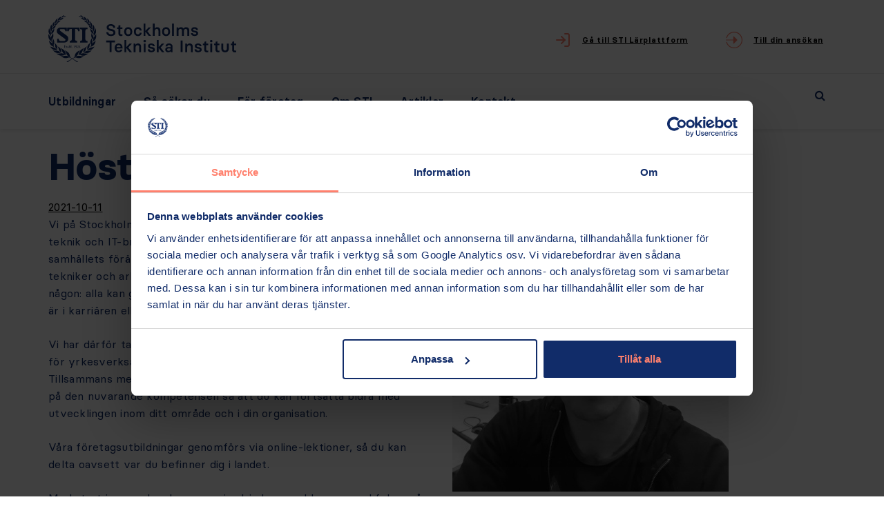

--- FILE ---
content_type: text/html; charset=UTF-8
request_url: https://www.sti.se/nyheter/nya-foretagsutbildningar-2021/
body_size: 20427
content:
<!DOCTYPE html>
<html lang="sv-SE">
<head>
<!-- Google Tag Manager -->
<script>(function(w,d,s,l,i){w[l]=w[l]||[];w[l].push({'gtm.start':
new Date().getTime(),event:'gtm.js'});var f=d.getElementsByTagName(s)[0],
j=d.createElement(s),dl=l!='dataLayer'?'&l='+l:'';j.async=true;j.src=
'https://www.googletagmanager.com/gtm.js?id='+i+dl;f.parentNode.insertBefore(j,f);
})(window,document,'script','dataLayer','GTM-NZHRVM');</script>
<!-- End Google Tag Manager -->
<meta charset="UTF-8">
<meta name="viewport" content="width=device-width, initial-scale=1">
<meta name="facebook-domain-verification" content="qvbpls4u78og5tdew6ymrnr22dn2d5" />
<link rel="profile" href="http://gmpg.org/xfn/11">
<link rel="pingback" href="https://www.sti.se/xmlrpc.php">
<script type="text/javascript" data-cookieconsent="ignore">
	window.dataLayer = window.dataLayer || [];

	function gtag() {
		dataLayer.push(arguments);
	}

	gtag("consent", "default", {
		ad_personalization: "denied",
		ad_storage: "denied",
		ad_user_data: "denied",
		analytics_storage: "denied",
		functionality_storage: "denied",
		personalization_storage: "denied",
		security_storage: "granted",
		wait_for_update: 500,
	});
	gtag("set", "ads_data_redaction", true);
	</script>
<script type="text/javascript"
		id="Cookiebot"
		src="https://consent.cookiebot.com/uc.js"
		data-implementation="wp"
		data-cbid="b09010d8-0006-45d2-8aed-ea814521f29f"
							data-blockingmode="auto"
	></script>
<meta name='robots' content='index, follow, max-image-preview:large, max-snippet:-1, max-video-preview:-1' />
	<style>img:is([sizes="auto" i], [sizes^="auto," i]) { contain-intrinsic-size: 3000px 1500px }</style>
	
	<!-- This site is optimized with the Yoast SEO plugin v26.6 - https://yoast.com/wordpress/plugins/seo/ -->
	<title>Höstens nya företagsutbildningar | STI</title>
	<meta name="description" content="Stockholms Tekniska Institut har tagit fram en rad företagsutbildningar för yrkesverksamma som vill ta kunskaperna till nya nivåer." />
	<link rel="canonical" href="https://www.sti.se/nyheter/nya-foretagsutbildningar-2021/" />
	<meta property="og:locale" content="sv_SE" />
	<meta property="og:type" content="article" />
	<meta property="og:title" content="Höstens nya företagsutbildningar | STI" />
	<meta property="og:description" content="Stockholms Tekniska Institut har tagit fram en rad företagsutbildningar för yrkesverksamma som vill ta kunskaperna till nya nivåer." />
	<meta property="og:url" content="https://www.sti.se/nyheter/nya-foretagsutbildningar-2021/" />
	<meta property="og:site_name" content="STI" />
	<meta property="article:publisher" content="https://www.facebook.com/Stockholmstekniskainstitut" />
	<meta property="article:published_time" content="2021-10-11T11:43:50+00:00" />
	<meta property="article:modified_time" content="2021-10-11T11:44:59+00:00" />
	<meta property="og:image" content="https://www.sti.se/wp-content/uploads/2021/09/stef.jpeg" />
	<meta property="og:image:width" content="400" />
	<meta property="og:image:height" content="400" />
	<meta property="og:image:type" content="image/jpeg" />
	<meta name="author" content="Elin Wisbrant" />
	<meta name="twitter:card" content="summary_large_image" />
	<meta name="twitter:label1" content="Written by" />
	<meta name="twitter:data1" content="Elin Wisbrant" />
	<meta name="twitter:label2" content="Est. reading time" />
	<meta name="twitter:data2" content="2 minutes" />
	<script type="application/ld+json" class="yoast-schema-graph">{"@context":"https://schema.org","@graph":[{"@type":"Article","@id":"https://www.sti.se/nyheter/nya-foretagsutbildningar-2021/#article","isPartOf":{"@id":"https://www.sti.se/nyheter/nya-foretagsutbildningar-2021/"},"author":{"name":"Elin Wisbrant","@id":"https://www.sti.se/#/schema/person/daaaed4e775f7662436a70131cc10208"},"headline":"Höstens nya företagsutbildningar","datePublished":"2021-10-11T11:43:50+00:00","dateModified":"2021-10-11T11:44:59+00:00","mainEntityOfPage":{"@id":"https://www.sti.se/nyheter/nya-foretagsutbildningar-2021/"},"wordCount":363,"publisher":{"@id":"https://www.sti.se/#organization"},"image":{"@id":"https://www.sti.se/nyheter/nya-foretagsutbildningar-2021/#primaryimage"},"thumbnailUrl":"https://www.sti.se/wp-content/uploads/2021/09/stef.jpeg","articleSection":["Aktuellt"],"inLanguage":"sv-SE"},{"@type":"WebPage","@id":"https://www.sti.se/nyheter/nya-foretagsutbildningar-2021/","url":"https://www.sti.se/nyheter/nya-foretagsutbildningar-2021/","name":"Höstens nya företagsutbildningar | STI","isPartOf":{"@id":"https://www.sti.se/#website"},"primaryImageOfPage":{"@id":"https://www.sti.se/nyheter/nya-foretagsutbildningar-2021/#primaryimage"},"image":{"@id":"https://www.sti.se/nyheter/nya-foretagsutbildningar-2021/#primaryimage"},"thumbnailUrl":"https://www.sti.se/wp-content/uploads/2021/09/stef.jpeg","datePublished":"2021-10-11T11:43:50+00:00","dateModified":"2021-10-11T11:44:59+00:00","description":"Stockholms Tekniska Institut har tagit fram en rad företagsutbildningar för yrkesverksamma som vill ta kunskaperna till nya nivåer.","breadcrumb":{"@id":"https://www.sti.se/nyheter/nya-foretagsutbildningar-2021/#breadcrumb"},"inLanguage":"sv-SE","potentialAction":[{"@type":"ReadAction","target":["https://www.sti.se/nyheter/nya-foretagsutbildningar-2021/"]}]},{"@type":"ImageObject","inLanguage":"sv-SE","@id":"https://www.sti.se/nyheter/nya-foretagsutbildningar-2021/#primaryimage","url":"https://www.sti.se/wp-content/uploads/2021/09/stef.jpeg","contentUrl":"https://www.sti.se/wp-content/uploads/2021/09/stef.jpeg","width":400,"height":400},{"@type":"BreadcrumbList","@id":"https://www.sti.se/nyheter/nya-foretagsutbildningar-2021/#breadcrumb","itemListElement":[{"@type":"ListItem","position":1,"name":"Home","item":"https://www.sti.se/"},{"@type":"ListItem","position":2,"name":"Nyheter","item":"https://www.sti.se/nyheter/"},{"@type":"ListItem","position":3,"name":"Höstens nya företagsutbildningar"}]},{"@type":"WebSite","@id":"https://www.sti.se/#website","url":"https://www.sti.se/","name":"STI","description":"100 år av utbildning","publisher":{"@id":"https://www.sti.se/#organization"},"potentialAction":[{"@type":"SearchAction","target":{"@type":"EntryPoint","urlTemplate":"https://www.sti.se/?s={search_term_string}"},"query-input":{"@type":"PropertyValueSpecification","valueRequired":true,"valueName":"search_term_string"}}],"inLanguage":"sv-SE"},{"@type":"Organization","@id":"https://www.sti.se/#organization","name":"Stockholms Tekniska Institut","url":"https://www.sti.se/","logo":{"@type":"ImageObject","inLanguage":"sv-SE","@id":"https://www.sti.se/#/schema/logo/image/","url":"","contentUrl":"","caption":"Stockholms Tekniska Institut"},"image":{"@id":"https://www.sti.se/#/schema/logo/image/"},"sameAs":["https://www.facebook.com/Stockholmstekniskainstitut","https://www.linkedin.com/school/15098409/","https://www.youtube.com/channel/UC2PR653TB1q_Nrq9YulDV0Q"]},{"@type":"Person","@id":"https://www.sti.se/#/schema/person/daaaed4e775f7662436a70131cc10208","name":"Elin Wisbrant","image":{"@type":"ImageObject","inLanguage":"sv-SE","@id":"https://www.sti.se/#/schema/person/image/","url":"https://secure.gravatar.com/avatar/0914d413bc986b9507484c52666e868dbda3287e3db3009df8b52f91267cdd99?s=96&d=mm&r=g","contentUrl":"https://secure.gravatar.com/avatar/0914d413bc986b9507484c52666e868dbda3287e3db3009df8b52f91267cdd99?s=96&d=mm&r=g","caption":"Elin Wisbrant"},"url":"https://www.sti.se/nyheter/author/elin-wisbrant/"}]}</script>
	<!-- / Yoast SEO plugin. -->


<link rel='dns-prefetch' href='//hcaptcha.com' />
<link rel="alternate" type="application/rss+xml" title="STI &raquo; flöde" href="https://www.sti.se/feed/" />
<link rel="alternate" type="application/rss+xml" title="STI &raquo; kommentarsflöde" href="https://www.sti.se/comments/feed/" />
<script type="text/javascript">
/* <![CDATA[ */
window._wpemojiSettings = {"baseUrl":"https:\/\/s.w.org\/images\/core\/emoji\/16.0.1\/72x72\/","ext":".png","svgUrl":"https:\/\/s.w.org\/images\/core\/emoji\/16.0.1\/svg\/","svgExt":".svg","source":{"concatemoji":"https:\/\/www.sti.se\/wp-includes\/js\/wp-emoji-release.min.js?ver=6.8.3"}};
/*! This file is auto-generated */
!function(s,n){var o,i,e;function c(e){try{var t={supportTests:e,timestamp:(new Date).valueOf()};sessionStorage.setItem(o,JSON.stringify(t))}catch(e){}}function p(e,t,n){e.clearRect(0,0,e.canvas.width,e.canvas.height),e.fillText(t,0,0);var t=new Uint32Array(e.getImageData(0,0,e.canvas.width,e.canvas.height).data),a=(e.clearRect(0,0,e.canvas.width,e.canvas.height),e.fillText(n,0,0),new Uint32Array(e.getImageData(0,0,e.canvas.width,e.canvas.height).data));return t.every(function(e,t){return e===a[t]})}function u(e,t){e.clearRect(0,0,e.canvas.width,e.canvas.height),e.fillText(t,0,0);for(var n=e.getImageData(16,16,1,1),a=0;a<n.data.length;a++)if(0!==n.data[a])return!1;return!0}function f(e,t,n,a){switch(t){case"flag":return n(e,"\ud83c\udff3\ufe0f\u200d\u26a7\ufe0f","\ud83c\udff3\ufe0f\u200b\u26a7\ufe0f")?!1:!n(e,"\ud83c\udde8\ud83c\uddf6","\ud83c\udde8\u200b\ud83c\uddf6")&&!n(e,"\ud83c\udff4\udb40\udc67\udb40\udc62\udb40\udc65\udb40\udc6e\udb40\udc67\udb40\udc7f","\ud83c\udff4\u200b\udb40\udc67\u200b\udb40\udc62\u200b\udb40\udc65\u200b\udb40\udc6e\u200b\udb40\udc67\u200b\udb40\udc7f");case"emoji":return!a(e,"\ud83e\udedf")}return!1}function g(e,t,n,a){var r="undefined"!=typeof WorkerGlobalScope&&self instanceof WorkerGlobalScope?new OffscreenCanvas(300,150):s.createElement("canvas"),o=r.getContext("2d",{willReadFrequently:!0}),i=(o.textBaseline="top",o.font="600 32px Arial",{});return e.forEach(function(e){i[e]=t(o,e,n,a)}),i}function t(e){var t=s.createElement("script");t.src=e,t.defer=!0,s.head.appendChild(t)}"undefined"!=typeof Promise&&(o="wpEmojiSettingsSupports",i=["flag","emoji"],n.supports={everything:!0,everythingExceptFlag:!0},e=new Promise(function(e){s.addEventListener("DOMContentLoaded",e,{once:!0})}),new Promise(function(t){var n=function(){try{var e=JSON.parse(sessionStorage.getItem(o));if("object"==typeof e&&"number"==typeof e.timestamp&&(new Date).valueOf()<e.timestamp+604800&&"object"==typeof e.supportTests)return e.supportTests}catch(e){}return null}();if(!n){if("undefined"!=typeof Worker&&"undefined"!=typeof OffscreenCanvas&&"undefined"!=typeof URL&&URL.createObjectURL&&"undefined"!=typeof Blob)try{var e="postMessage("+g.toString()+"("+[JSON.stringify(i),f.toString(),p.toString(),u.toString()].join(",")+"));",a=new Blob([e],{type:"text/javascript"}),r=new Worker(URL.createObjectURL(a),{name:"wpTestEmojiSupports"});return void(r.onmessage=function(e){c(n=e.data),r.terminate(),t(n)})}catch(e){}c(n=g(i,f,p,u))}t(n)}).then(function(e){for(var t in e)n.supports[t]=e[t],n.supports.everything=n.supports.everything&&n.supports[t],"flag"!==t&&(n.supports.everythingExceptFlag=n.supports.everythingExceptFlag&&n.supports[t]);n.supports.everythingExceptFlag=n.supports.everythingExceptFlag&&!n.supports.flag,n.DOMReady=!1,n.readyCallback=function(){n.DOMReady=!0}}).then(function(){return e}).then(function(){var e;n.supports.everything||(n.readyCallback(),(e=n.source||{}).concatemoji?t(e.concatemoji):e.wpemoji&&e.twemoji&&(t(e.twemoji),t(e.wpemoji)))}))}((window,document),window._wpemojiSettings);
/* ]]> */
</script>
<style id='wp-emoji-styles-inline-css' type='text/css'>

	img.wp-smiley, img.emoji {
		display: inline !important;
		border: none !important;
		box-shadow: none !important;
		height: 1em !important;
		width: 1em !important;
		margin: 0 0.07em !important;
		vertical-align: -0.1em !important;
		background: none !important;
		padding: 0 !important;
	}
</style>
<style id='classic-theme-styles-inline-css' type='text/css'>
/*! This file is auto-generated */
.wp-block-button__link{color:#fff;background-color:#32373c;border-radius:9999px;box-shadow:none;text-decoration:none;padding:calc(.667em + 2px) calc(1.333em + 2px);font-size:1.125em}.wp-block-file__button{background:#32373c;color:#fff;text-decoration:none}
</style>
<style id='safe-svg-svg-icon-style-inline-css' type='text/css'>
.safe-svg-cover{text-align:center}.safe-svg-cover .safe-svg-inside{display:inline-block;max-width:100%}.safe-svg-cover svg{fill:currentColor;height:100%;max-height:100%;max-width:100%;width:100%}

</style>
<link rel='stylesheet' id='contact-form-7-css' href='https://www.sti.se/wp-content/plugins/contact-form-7/includes/css/styles.css?ver=6.1' type='text/css' media='all' />
<link rel='stylesheet' id='siteorigin-panels-front-css' href='https://www.sti.se/wp-content/plugins/siteorigin-panels/css/front-flex.min.css?ver=2.33.1' type='text/css' media='all' />
<link rel='stylesheet' id='sti-text-domain-css' href='https://www.sti.se/wp-content/themes/sti/assets/css/main.css?ver=202601151644' type='text/css' media='all' />
<link rel='stylesheet' id='shiftnav-css' href='https://www.sti.se/wp-content/plugins/shiftnav-pro/pro/assets/css/shiftnav.min.css?ver=1.6.3' type='text/css' media='all' />
<link rel='stylesheet' id='ubermenu-css' href='https://www.sti.se/wp-content/plugins/ubermenu/pro/assets/css/ubermenu.min.css?ver=3.7.2' type='text/css' media='all' />
<link rel='stylesheet' id='ubermenu-font-awesome-all-css' href='https://www.sti.se/wp-content/plugins/ubermenu/assets/fontawesome/css/all.min.css?ver=6.8.3' type='text/css' media='all' />
<link rel='stylesheet' id='shiftnav-font-awesome-css' href='https://www.sti.se/wp-content/plugins/shiftnav-pro/assets/css/fontawesome/css/font-awesome.min.css?ver=1.6.3' type='text/css' media='all' />
<script type="text/javascript" src="https://www.sti.se/wp-includes/js/jquery/jquery.min.js?ver=3.7.1" id="jquery-core-js"></script>
<script type="text/javascript" src="https://www.sti.se/wp-includes/js/jquery/jquery-migrate.min.js?ver=3.4.1" id="jquery-migrate-js"></script>
<link rel="https://api.w.org/" href="https://www.sti.se/wp-json/" /><link rel="alternate" title="JSON" type="application/json" href="https://www.sti.se/wp-json/wp/v2/posts/7598" /><link rel="EditURI" type="application/rsd+xml" title="RSD" href="https://www.sti.se/xmlrpc.php?rsd" />
<meta name="generator" content="WordPress 6.8.3" />
<link rel='shortlink' href='https://www.sti.se/?p=7598' />
<link rel="alternate" title="oEmbed (JSON)" type="application/json+oembed" href="https://www.sti.se/wp-json/oembed/1.0/embed?url=https%3A%2F%2Fwww.sti.se%2Fnyheter%2Fnya-foretagsutbildningar-2021%2F" />
<link rel="alternate" title="oEmbed (XML)" type="text/xml+oembed" href="https://www.sti.se/wp-json/oembed/1.0/embed?url=https%3A%2F%2Fwww.sti.se%2Fnyheter%2Fnya-foretagsutbildningar-2021%2F&#038;format=xml" />
<script type="text/javascript">
	window._se_plugin_version = '8.1.9';
</script>

	<!-- ShiftNav CSS
	================================================================ -->
	<style type="text/css" id="shiftnav-dynamic-css">


/** ShiftNav Custom Menu Styles (Customizer) **/
/* togglebar */
#shiftnav-toggle-main { color:#0a0000; }
/* shiftnav-main */
.shiftnav.shiftnav-shiftnav-main ul.shiftnav-menu li.menu-item > .shiftnav-target { color:#112c69; }

/* Status: Loaded from Transient */

	</style>
	<!-- end ShiftNav CSS -->

	<style id="ubermenu-custom-generated-css">
/** Font Awesome 4 Compatibility **/
.fa{font-style:normal;font-variant:normal;font-weight:normal;font-family:FontAwesome;}

/** UberMenu Responsive Styles (Breakpoint Setting) **/
@media screen and (min-width: 992px){
  .ubermenu{ display:block !important; } .ubermenu-responsive .ubermenu-item.ubermenu-hide-desktop{ display:none !important; } .ubermenu-responsive.ubermenu-retractors-responsive .ubermenu-retractor-mobile{ display:none; }  /* Top level items full height */ .ubermenu.ubermenu-horizontal.ubermenu-items-vstretch .ubermenu-nav{   display:flex;   align-items:stretch; } .ubermenu.ubermenu-horizontal.ubermenu-items-vstretch .ubermenu-item.ubermenu-item-level-0{   display:flex;   flex-direction:column; } .ubermenu.ubermenu-horizontal.ubermenu-items-vstretch .ubermenu-item.ubermenu-item-level-0 > .ubermenu-target{   flex:1;   display:flex;   align-items:center; flex-wrap:wrap; } .ubermenu.ubermenu-horizontal.ubermenu-items-vstretch .ubermenu-item.ubermenu-item-level-0 > .ubermenu-target > .ubermenu-target-divider{ position:static; flex-basis:100%; } .ubermenu.ubermenu-horizontal.ubermenu-items-vstretch .ubermenu-item.ubermenu-item-level-0 > .ubermenu-target.ubermenu-item-layout-image_left > .ubermenu-target-text{ padding-left:1em; } .ubermenu.ubermenu-horizontal.ubermenu-items-vstretch .ubermenu-item.ubermenu-item-level-0 > .ubermenu-target.ubermenu-item-layout-image_right > .ubermenu-target-text{ padding-right:1em; } .ubermenu.ubermenu-horizontal.ubermenu-items-vstretch .ubermenu-item.ubermenu-item-level-0 > .ubermenu-target.ubermenu-item-layout-image_above, .ubermenu.ubermenu-horizontal.ubermenu-items-vstretch .ubermenu-item.ubermenu-item-level-0 > .ubermenu-target.ubermenu-item-layout-image_below{ flex-direction:column; } .ubermenu.ubermenu-horizontal.ubermenu-items-vstretch .ubermenu-item.ubermenu-item-level-0 > .ubermenu-submenu-drop{   top:100%; } .ubermenu.ubermenu-horizontal.ubermenu-items-vstretch .ubermenu-item-level-0:not(.ubermenu-align-right) + .ubermenu-item.ubermenu-align-right{ margin-left:auto; }  /* Force current submenu always open but below others */ .ubermenu-force-current-submenu .ubermenu-item-level-0.ubermenu-current-menu-item > .ubermenu-submenu-drop, .ubermenu-force-current-submenu .ubermenu-item-level-0.ubermenu-current-menu-ancestor > .ubermenu-submenu-drop {     display: block!important;     opacity: 1!important;     visibility: visible!important;     margin: 0!important;     top: auto!important;     height: auto;     z-index:19; }   /* Invert Horizontal menu to make subs go up */ .ubermenu-invert.ubermenu-horizontal .ubermenu-item-level-0 > .ubermenu-submenu-drop, .ubermenu-invert.ubermenu-horizontal.ubermenu-items-vstretch .ubermenu-item.ubermenu-item-level-0>.ubermenu-submenu-drop{  top:auto;  bottom:100%; } .ubermenu-invert.ubermenu-horizontal.ubermenu-sub-indicators .ubermenu-item-level-0.ubermenu-has-submenu-drop > .ubermenu-target > .ubermenu-sub-indicator{ transform:rotate(180deg); } /* Make second level flyouts fly up */ .ubermenu-invert.ubermenu-horizontal .ubermenu-submenu .ubermenu-item.ubermenu-active > .ubermenu-submenu-type-flyout{     top:auto;     bottom:0; } /* Clip the submenus properly when inverted */ .ubermenu-invert.ubermenu-horizontal .ubermenu-item-level-0 > .ubermenu-submenu-drop{     clip: rect(-5000px,5000px,auto,-5000px); }    /* Invert Vertical menu to make subs go left */ .ubermenu-invert.ubermenu-vertical .ubermenu-item-level-0 > .ubermenu-submenu-drop{   right:100%;   left:auto; } .ubermenu-invert.ubermenu-vertical.ubermenu-sub-indicators .ubermenu-item-level-0.ubermenu-item-has-children > .ubermenu-target > .ubermenu-sub-indicator{   right:auto;   left:10px; transform:rotate(90deg); } .ubermenu-vertical.ubermenu-invert .ubermenu-item > .ubermenu-submenu-drop {   clip: rect(-5000px,5000px,5000px,-5000px); } /* Vertical Flyout > Flyout */ .ubermenu-vertical.ubermenu-invert.ubermenu-sub-indicators .ubermenu-has-submenu-drop > .ubermenu-target{   padding-left:25px; } .ubermenu-vertical.ubermenu-invert .ubermenu-item > .ubermenu-target > .ubermenu-sub-indicator {   right:auto;   left:10px;   transform:rotate(90deg); } .ubermenu-vertical.ubermenu-invert .ubermenu-item > .ubermenu-submenu-drop.ubermenu-submenu-type-flyout, .ubermenu-vertical.ubermenu-invert .ubermenu-submenu-type-flyout > .ubermenu-item > .ubermenu-submenu-drop {   right: 100%;   left: auto; }  .ubermenu-responsive-toggle{ display:none; }
}
@media screen and (max-width: 991px){
   .ubermenu-responsive-toggle, .ubermenu-sticky-toggle-wrapper { display: block; }  .ubermenu-responsive{ width:100%; max-height:600px; visibility:visible; overflow:visible;  -webkit-transition:max-height 1s ease-in; transition:max-height .3s ease-in; } .ubermenu-responsive.ubermenu-mobile-accordion:not(.ubermenu-mobile-modal):not(.ubermenu-in-transition):not(.ubermenu-responsive-collapse){ max-height:none; } .ubermenu-responsive.ubermenu-items-align-center{   text-align:left; } .ubermenu-responsive.ubermenu{ margin:0; } .ubermenu-responsive.ubermenu .ubermenu-nav{ display:block; }  .ubermenu-responsive.ubermenu-responsive-nocollapse, .ubermenu-repsonsive.ubermenu-no-transitions{ display:block; max-height:none; }  .ubermenu-responsive.ubermenu-responsive-collapse{ max-height:none; visibility:visible; overflow:visible; } .ubermenu-responsive.ubermenu-responsive-collapse{ max-height:0; overflow:hidden !important; visibility:hidden; } .ubermenu-responsive.ubermenu-in-transition, .ubermenu-responsive.ubermenu-in-transition .ubermenu-nav{ overflow:hidden !important; visibility:visible; } .ubermenu-responsive.ubermenu-responsive-collapse:not(.ubermenu-in-transition){ border-top-width:0; border-bottom-width:0; } .ubermenu-responsive.ubermenu-responsive-collapse .ubermenu-item .ubermenu-submenu{ display:none; }  .ubermenu-responsive .ubermenu-item-level-0{ width:50%; } .ubermenu-responsive.ubermenu-responsive-single-column .ubermenu-item-level-0{ float:none; clear:both; width:100%; } .ubermenu-responsive .ubermenu-item.ubermenu-item-level-0 > .ubermenu-target{ border:none; box-shadow:none; } .ubermenu-responsive .ubermenu-item.ubermenu-has-submenu-flyout{ position:static; } .ubermenu-responsive.ubermenu-sub-indicators .ubermenu-submenu-type-flyout .ubermenu-has-submenu-drop > .ubermenu-target > .ubermenu-sub-indicator{ transform:rotate(0); right:10px; left:auto; } .ubermenu-responsive .ubermenu-nav .ubermenu-item .ubermenu-submenu.ubermenu-submenu-drop{ width:100%; min-width:100%; max-width:100%; top:auto; left:0 !important; } .ubermenu-responsive.ubermenu-has-border .ubermenu-nav .ubermenu-item .ubermenu-submenu.ubermenu-submenu-drop{ left: -1px !important; /* For borders */ } .ubermenu-responsive .ubermenu-submenu.ubermenu-submenu-type-mega > .ubermenu-item.ubermenu-column{ min-height:0; border-left:none;  float:left; /* override left/center/right content alignment */ display:block; } .ubermenu-responsive .ubermenu-item.ubermenu-active > .ubermenu-submenu.ubermenu-submenu-type-mega{     max-height:none;     height:auto;/*prevent overflow scrolling since android is still finicky*/     overflow:visible; } .ubermenu-responsive.ubermenu-transition-slide .ubermenu-item.ubermenu-in-transition > .ubermenu-submenu-drop{ max-height:1000px; /* because of slide transition */ } .ubermenu .ubermenu-submenu-type-flyout .ubermenu-submenu-type-mega{ min-height:0; } .ubermenu.ubermenu-responsive .ubermenu-column, .ubermenu.ubermenu-responsive .ubermenu-column-auto{ min-width:50%; } .ubermenu.ubermenu-responsive .ubermenu-autoclear > .ubermenu-column{ clear:none; } .ubermenu.ubermenu-responsive .ubermenu-column:nth-of-type(2n+1){ clear:both; } .ubermenu.ubermenu-responsive .ubermenu-submenu-retractor-top:not(.ubermenu-submenu-retractor-top-2) .ubermenu-column:nth-of-type(2n+1){ clear:none; } .ubermenu.ubermenu-responsive .ubermenu-submenu-retractor-top:not(.ubermenu-submenu-retractor-top-2) .ubermenu-column:nth-of-type(2n+2){ clear:both; }  .ubermenu-responsive-single-column-subs .ubermenu-submenu .ubermenu-item { float: none; clear: both; width: 100%; min-width: 100%; }   .ubermenu.ubermenu-responsive .ubermenu-tabs, .ubermenu.ubermenu-responsive .ubermenu-tabs-group, .ubermenu.ubermenu-responsive .ubermenu-tab, .ubermenu.ubermenu-responsive .ubermenu-tab-content-panel{ /** TABS SHOULD BE 100%  ACCORDION */ width:100%; min-width:100%; max-width:100%; left:0; } .ubermenu.ubermenu-responsive .ubermenu-tabs, .ubermenu.ubermenu-responsive .ubermenu-tab-content-panel{ min-height:0 !important;/* Override Inline Style from JS */ } .ubermenu.ubermenu-responsive .ubermenu-tabs{ z-index:15; } .ubermenu.ubermenu-responsive .ubermenu-tab-content-panel{ z-index:20; } /* Tab Layering */ .ubermenu-responsive .ubermenu-tab{ position:relative; } .ubermenu-responsive .ubermenu-tab.ubermenu-active{ position:relative; z-index:20; } .ubermenu-responsive .ubermenu-tab > .ubermenu-target{ border-width:0 0 1px 0; } .ubermenu-responsive.ubermenu-sub-indicators .ubermenu-tabs > .ubermenu-tabs-group > .ubermenu-tab.ubermenu-has-submenu-drop > .ubermenu-target > .ubermenu-sub-indicator{ transform:rotate(0); right:10px; left:auto; }  .ubermenu-responsive .ubermenu-tabs > .ubermenu-tabs-group > .ubermenu-tab > .ubermenu-tab-content-panel{ top:auto; border-width:1px; } .ubermenu-responsive .ubermenu-tab-layout-bottom > .ubermenu-tabs-group{ /*position:relative;*/ }   .ubermenu-reponsive .ubermenu-item-level-0 > .ubermenu-submenu-type-stack{ /* Top Level Stack Columns */ position:relative; }  .ubermenu-responsive .ubermenu-submenu-type-stack .ubermenu-column, .ubermenu-responsive .ubermenu-submenu-type-stack .ubermenu-column-auto{ /* Stack Columns */ width:100%; max-width:100%; }   .ubermenu-responsive .ubermenu-item-mini{ /* Mini items */ min-width:0; width:auto; float:left; clear:none !important; } .ubermenu-responsive .ubermenu-item.ubermenu-item-mini > a.ubermenu-target{ padding-left:20px; padding-right:20px; }   .ubermenu-responsive .ubermenu-item.ubermenu-hide-mobile{ /* Hiding items */ display:none !important; }  .ubermenu-responsive.ubermenu-hide-bkgs .ubermenu-submenu.ubermenu-submenu-bkg-img{ /** Hide Background Images in Submenu */ background-image:none; } .ubermenu.ubermenu-responsive .ubermenu-item-level-0.ubermenu-item-mini{ min-width:0; width:auto; } .ubermenu-vertical .ubermenu-item.ubermenu-item-level-0{ width:100%; } .ubermenu-vertical.ubermenu-sub-indicators .ubermenu-item-level-0.ubermenu-item-has-children > .ubermenu-target > .ubermenu-sub-indicator{ right:10px; left:auto; transform:rotate(0); } .ubermenu-vertical .ubermenu-item.ubermenu-item-level-0.ubermenu-relative.ubermenu-active > .ubermenu-submenu-drop.ubermenu-submenu-align-vertical_parent_item{     top:auto; }   .ubermenu.ubermenu-responsive .ubermenu-tabs{     position:static; } /* Tabs on Mobile with mouse (but not click) - leave space to hover off */ .ubermenu:not(.ubermenu-is-mobile):not(.ubermenu-submenu-indicator-closes) .ubermenu-submenu .ubermenu-tab[data-ubermenu-trigger="mouseover"] .ubermenu-tab-content-panel, .ubermenu:not(.ubermenu-is-mobile):not(.ubermenu-submenu-indicator-closes) .ubermenu-submenu .ubermenu-tab[data-ubermenu-trigger="hover_intent"] .ubermenu-tab-content-panel{     margin-left:6%; width:94%; min-width:94%; }  /* Sub indicator close visibility */ .ubermenu.ubermenu-submenu-indicator-closes .ubermenu-active > .ubermenu-target > .ubermenu-sub-indicator-close{ display:block; display: flex; align-items: center; justify-content: center; } .ubermenu.ubermenu-submenu-indicator-closes .ubermenu-active > .ubermenu-target > .ubermenu-sub-indicator{ display:none; }  .ubermenu .ubermenu-tabs .ubermenu-tab-content-panel{     box-shadow: 0 5px 10px rgba(0,0,0,.075); }  /* When submenus and items go full width, move items back to appropriate positioning */ .ubermenu .ubermenu-submenu-rtl {     direction: ltr; }   /* Fixed position mobile menu */ .ubermenu.ubermenu-mobile-modal{   position:fixed;   z-index:9999999; opacity:1;   top:0;   left:0;   width:100%;   width:100vw;   max-width:100%;   max-width:100vw; height:100%; height:calc(100vh - calc(100vh - 100%)); height:-webkit-fill-available; max-height:calc(100vh - calc(100vh - 100%)); max-height:-webkit-fill-available;   border:none; box-sizing:border-box;    display:flex;   flex-direction:column;   justify-content:flex-start; overflow-y:auto !important; /* for non-accordion mode */ overflow-x:hidden !important; overscroll-behavior: contain; transform:scale(1); transition-duration:.1s; transition-property: all; } .ubermenu.ubermenu-mobile-modal.ubermenu-mobile-accordion.ubermenu-interaction-press{ overflow-y:hidden !important; } .ubermenu.ubermenu-mobile-modal.ubermenu-responsive-collapse{ overflow:hidden !important; opacity:0; transform:scale(.9); visibility:hidden; } .ubermenu.ubermenu-mobile-modal .ubermenu-nav{   flex:1;   overflow-y:auto !important; overscroll-behavior: contain; } .ubermenu.ubermenu-mobile-modal .ubermenu-item-level-0{ margin:0; } .ubermenu.ubermenu-mobile-modal .ubermenu-mobile-close-button{ border:none; background:none; border-radius:0; padding:1em; color:inherit; display:inline-block; text-align:center; font-size:14px; } .ubermenu.ubermenu-mobile-modal .ubermenu-mobile-footer .ubermenu-mobile-close-button{ width: 100%; display: flex; align-items: center; justify-content: center; } .ubermenu.ubermenu-mobile-modal .ubermenu-mobile-footer .ubermenu-mobile-close-button .ubermenu-icon-essential, .ubermenu.ubermenu-mobile-modal .ubermenu-mobile-footer .ubermenu-mobile-close-button .fas.fa-times{ margin-right:.2em; }  /* Header/Footer Mobile content */ .ubermenu .ubermenu-mobile-header, .ubermenu .ubermenu-mobile-footer{ display:block; text-align:center; color:inherit; }  /* Accordion submenus mobile (single column tablet) */ .ubermenu.ubermenu-responsive-single-column.ubermenu-mobile-accordion.ubermenu-interaction-press .ubermenu-item > .ubermenu-submenu-drop, .ubermenu.ubermenu-responsive-single-column.ubermenu-mobile-accordion.ubermenu-interaction-press .ubermenu-tab > .ubermenu-tab-content-panel{ box-sizing:border-box; border-left:none; border-right:none; box-shadow:none; } .ubermenu.ubermenu-responsive-single-column.ubermenu-mobile-accordion.ubermenu-interaction-press .ubermenu-item.ubermenu-active > .ubermenu-submenu-drop, .ubermenu.ubermenu-responsive-single-column.ubermenu-mobile-accordion.ubermenu-interaction-press .ubermenu-tab.ubermenu-active > .ubermenu-tab-content-panel{   position:static; }   /* Accordion indented - remove borders and extra spacing from headers */ .ubermenu.ubermenu-mobile-accordion-indent .ubermenu-submenu.ubermenu-submenu-drop, .ubermenu.ubermenu-mobile-accordion-indent .ubermenu-submenu .ubermenu-item-header.ubermenu-has-submenu-stack > .ubermenu-target{   border:none; } .ubermenu.ubermenu-mobile-accordion-indent .ubermenu-submenu .ubermenu-item-header.ubermenu-has-submenu-stack > .ubermenu-submenu-type-stack{   padding-top:0; } /* Accordion dropdown indentation padding */ .ubermenu.ubermenu-mobile-accordion-indent .ubermenu-submenu-drop .ubermenu-submenu-drop .ubermenu-item > .ubermenu-target, .ubermenu.ubermenu-mobile-accordion-indent .ubermenu-submenu-drop .ubermenu-tab-content-panel .ubermenu-item > .ubermenu-target{   padding-left:calc( var(--ubermenu-accordion-indent) * 2 ); } .ubermenu.ubermenu-mobile-accordion-indent .ubermenu-submenu-drop .ubermenu-submenu-drop .ubermenu-submenu-drop .ubermenu-item > .ubermenu-target, .ubermenu.ubermenu-mobile-accordion-indent .ubermenu-submenu-drop .ubermenu-tab-content-panel .ubermenu-tab-content-panel .ubermenu-item > .ubermenu-target{   padding-left:calc( var(--ubermenu-accordion-indent) * 3 ); } .ubermenu.ubermenu-mobile-accordion-indent .ubermenu-submenu-drop .ubermenu-submenu-drop .ubermenu-submenu-drop .ubermenu-submenu-drop .ubermenu-item > .ubermenu-target, .ubermenu.ubermenu-mobile-accordion-indent .ubermenu-submenu-drop .ubermenu-tab-content-panel .ubermenu-tab-content-panel .ubermenu-tab-content-panel .ubermenu-item > .ubermenu-target{   padding-left:calc( var(--ubermenu-accordion-indent) * 4 ); } /* Reverse Accordion dropdown indentation padding */ .rtl .ubermenu.ubermenu-mobile-accordion-indent .ubermenu-submenu-drop .ubermenu-submenu-drop .ubermenu-item > .ubermenu-target, .rtl .ubermenu.ubermenu-mobile-accordion-indent .ubermenu-submenu-drop .ubermenu-tab-content-panel .ubermenu-item > .ubermenu-target{ padding-left:0;   padding-right:calc( var(--ubermenu-accordion-indent) * 2 ); } .rtl .ubermenu.ubermenu-mobile-accordion-indent .ubermenu-submenu-drop .ubermenu-submenu-drop .ubermenu-submenu-drop .ubermenu-item > .ubermenu-target, .rtl .ubermenu.ubermenu-mobile-accordion-indent .ubermenu-submenu-drop .ubermenu-tab-content-panel .ubermenu-tab-content-panel .ubermenu-item > .ubermenu-target{ padding-left:0; padding-right:calc( var(--ubermenu-accordion-indent) * 3 ); } .rtl .ubermenu.ubermenu-mobile-accordion-indent .ubermenu-submenu-drop .ubermenu-submenu-drop .ubermenu-submenu-drop .ubermenu-submenu-drop .ubermenu-item > .ubermenu-target, .rtl .ubermenu.ubermenu-mobile-accordion-indent .ubermenu-submenu-drop .ubermenu-tab-content-panel .ubermenu-tab-content-panel .ubermenu-tab-content-panel .ubermenu-item > .ubermenu-target{ padding-left:0; padding-right:calc( var(--ubermenu-accordion-indent) * 4 ); }  .ubermenu-responsive-toggle{ display:block; }
}
@media screen and (max-width: 480px){
  .ubermenu.ubermenu-responsive .ubermenu-item-level-0{ width:100%; } .ubermenu.ubermenu-responsive .ubermenu-column, .ubermenu.ubermenu-responsive .ubermenu-column-auto{ min-width:100%; } .ubermenu .ubermenu-autocolumn:not(:first-child), .ubermenu .ubermenu-autocolumn:not(:first-child) .ubermenu-submenu-type-stack{     padding-top:0; } .ubermenu .ubermenu-autocolumn:not(:last-child), .ubermenu .ubermenu-autocolumn:not(:last-child) .ubermenu-submenu-type-stack{     padding-bottom:0; } .ubermenu .ubermenu-autocolumn > .ubermenu-submenu-type-stack > .ubermenu-item-normal:first-child{     margin-top:0; }     /* Accordion submenus mobile */ .ubermenu.ubermenu-responsive.ubermenu-mobile-accordion.ubermenu-interaction-press .ubermenu-item > .ubermenu-submenu-drop, .ubermenu.ubermenu-responsive.ubermenu-mobile-accordion.ubermenu-interaction-press .ubermenu-tab > .ubermenu-tab-content-panel{     box-shadow:none; box-sizing:border-box; border-left:none; border-right:none; } .ubermenu.ubermenu-responsive.ubermenu-mobile-accordion.ubermenu-interaction-press .ubermenu-item.ubermenu-active > .ubermenu-submenu-drop, .ubermenu.ubermenu-responsive.ubermenu-mobile-accordion.ubermenu-interaction-press .ubermenu-tab.ubermenu-active > .ubermenu-tab-content-panel{     position:static; } 
}


/** UberMenu Custom Menu Styles (Customizer) **/
/* main */
 .ubermenu-main { background-color:#ffffff; background:-webkit-gradient(linear,left top,left bottom,from(#ffffff),to(#ffffff)); background:-webkit-linear-gradient(top,#ffffff,#ffffff); background:-moz-linear-gradient(top,#ffffff,#ffffff); background:-ms-linear-gradient(top,#ffffff,#ffffff); background:-o-linear-gradient(top,#ffffff,#ffffff); background:linear-gradient(top,#ffffff,#ffffff); }
 .ubermenu-main.ubermenu-transition-fade .ubermenu-item .ubermenu-submenu-drop { margin-top:0; }
 .ubermenu.ubermenu-main .ubermenu-item-level-0 > .ubermenu-target { background-color:#ffffff; background:-webkit-gradient(linear,left top,left bottom,from(#ffffff),to(#ffffff)); background:-webkit-linear-gradient(top,#ffffff,#ffffff); background:-moz-linear-gradient(top,#ffffff,#ffffff); background:-ms-linear-gradient(top,#ffffff,#ffffff); background:-o-linear-gradient(top,#ffffff,#ffffff); background:linear-gradient(top,#ffffff,#ffffff); }
 .ubermenu.ubermenu-main .ubermenu-item-level-0:hover > .ubermenu-target, .ubermenu-main .ubermenu-item-level-0.ubermenu-active > .ubermenu-target { background-color:#ffffff; background:-webkit-gradient(linear,left top,left bottom,from(#ffffff),to(#ffffff)); background:-webkit-linear-gradient(top,#ffffff,#ffffff); background:-moz-linear-gradient(top,#ffffff,#ffffff); background:-ms-linear-gradient(top,#ffffff,#ffffff); background:-o-linear-gradient(top,#ffffff,#ffffff); background:linear-gradient(top,#ffffff,#ffffff); }
 .ubermenu-main .ubermenu-item-level-0.ubermenu-current-menu-item > .ubermenu-target, .ubermenu-main .ubermenu-item-level-0.ubermenu-current-menu-parent > .ubermenu-target, .ubermenu-main .ubermenu-item-level-0.ubermenu-current-menu-ancestor > .ubermenu-target { background-color:#ffffff; background:-webkit-gradient(linear,left top,left bottom,from(#ffffff),to(#ffffff)); background:-webkit-linear-gradient(top,#ffffff,#ffffff); background:-moz-linear-gradient(top,#ffffff,#ffffff); background:-ms-linear-gradient(top,#ffffff,#ffffff); background:-o-linear-gradient(top,#ffffff,#ffffff); background:linear-gradient(top,#ffffff,#ffffff); }
 .ubermenu-main .ubermenu-item.ubermenu-item-level-0 > .ubermenu-highlight { background-color:#ffffff; background:-webkit-gradient(linear,left top,left bottom,from(#ffffff),to(#ffffff)); background:-webkit-linear-gradient(top,#ffffff,#ffffff); background:-moz-linear-gradient(top,#ffffff,#ffffff); background:-ms-linear-gradient(top,#ffffff,#ffffff); background:-o-linear-gradient(top,#ffffff,#ffffff); background:linear-gradient(top,#ffffff,#ffffff); }
 .ubermenu-main .ubermenu-item-level-0 > .ubermenu-target { border-left:1px solid #f7f7f7; }
 .ubermenu-main .ubermenu-submenu.ubermenu-submenu-drop { background-color:#ffffff; }


/* Status: Loaded from Transient */

</style><style>
.h-captcha{position:relative;display:block;margin-bottom:2rem;padding:0;clear:both}.h-captcha[data-size="normal"]{width:302px;height:76px}.h-captcha[data-size="compact"]{width:158px;height:138px}.h-captcha[data-size="invisible"]{display:none}.h-captcha iframe{z-index:1}.h-captcha::before{content:"";display:block;position:absolute;top:0;left:0;background:url(https://www.sti.se/wp-content/plugins/hcaptcha-for-forms-and-more/assets/images/hcaptcha-div-logo.svg) no-repeat;border:1px solid #fff0;border-radius:4px;box-sizing:border-box}.h-captcha::after{content:"The hCaptcha loading is delayed until user interaction.";font-family:-apple-system,system-ui,BlinkMacSystemFont,"Segoe UI",Roboto,Oxygen,Ubuntu,"Helvetica Neue",Arial,sans-serif;font-size:10px;font-weight:500;position:absolute;top:0;bottom:0;left:0;right:0;box-sizing:border-box;color:#bf1722;opacity:0}.h-captcha:not(:has(iframe))::after{animation:hcap-msg-fade-in .3s ease forwards;animation-delay:2s}.h-captcha:has(iframe)::after{animation:none;opacity:0}@keyframes hcap-msg-fade-in{to{opacity:1}}.h-captcha[data-size="normal"]::before{width:302px;height:76px;background-position:93.8% 28%}.h-captcha[data-size="normal"]::after{width:302px;height:76px;display:flex;flex-wrap:wrap;align-content:center;line-height:normal;padding:0 75px 0 10px}.h-captcha[data-size="compact"]::before{width:158px;height:138px;background-position:49.9% 78.8%}.h-captcha[data-size="compact"]::after{width:158px;height:138px;text-align:center;line-height:normal;padding:24px 10px 10px 10px}.h-captcha[data-theme="light"]::before,body.is-light-theme .h-captcha[data-theme="auto"]::before,.h-captcha[data-theme="auto"]::before{background-color:#fafafa;border:1px solid #e0e0e0}.h-captcha[data-theme="dark"]::before,body.is-dark-theme .h-captcha[data-theme="auto"]::before,html.wp-dark-mode-active .h-captcha[data-theme="auto"]::before,html.drdt-dark-mode .h-captcha[data-theme="auto"]::before{background-image:url(https://www.sti.se/wp-content/plugins/hcaptcha-for-forms-and-more/assets/images/hcaptcha-div-logo-white.svg);background-repeat:no-repeat;background-color:#333;border:1px solid #f5f5f5}@media (prefers-color-scheme:dark){.h-captcha[data-theme="auto"]::before{background-image:url(https://www.sti.se/wp-content/plugins/hcaptcha-for-forms-and-more/assets/images/hcaptcha-div-logo-white.svg);background-repeat:no-repeat;background-color:#333;border:1px solid #f5f5f5}}.h-captcha[data-theme="custom"]::before{background-color:initial}.h-captcha[data-size="invisible"]::before,.h-captcha[data-size="invisible"]::after{display:none}.h-captcha iframe{position:relative}div[style*="z-index: 2147483647"] div[style*="border-width: 11px"][style*="position: absolute"][style*="pointer-events: none"]{border-style:none}
</style>

<!-- Dynamic Widgets by QURL loaded - http://www.dynamic-widgets.com //-->
<style media="all" id="siteorigin-panels-layouts-head">/* Layout 7598 */ #pgc-7598-0-0 , #pgc-7598-0-1 { width:50%;width:calc(50% - ( 0.5 * 30px ) ) } #pg-7598-0 , #pl-7598 .so-panel:last-of-type { margin-bottom:0px } #pgc-7598-1-0 { width:100%;width:calc(100% - ( 0 * 30px ) ) } #pl-7598 .so-panel { margin-bottom:30px } #pg-7598-0.panel-has-style > .panel-row-style, #pg-7598-0.panel-no-style , #pg-7598-1.panel-has-style > .panel-row-style, #pg-7598-1.panel-no-style { -webkit-align-items:flex-start;align-items:flex-start } #panel-7598-0-0-0> .panel-widget-style { color:#112c69 } @media (max-width:992px){ #pg-7598-0.panel-no-style, #pg-7598-0.panel-has-style > .panel-row-style, #pg-7598-0 , #pg-7598-1.panel-no-style, #pg-7598-1.panel-has-style > .panel-row-style, #pg-7598-1 { -webkit-flex-direction:column;-ms-flex-direction:column;flex-direction:column } #pg-7598-0 > .panel-grid-cell , #pg-7598-0 > .panel-row-style > .panel-grid-cell , #pg-7598-1 > .panel-grid-cell , #pg-7598-1 > .panel-row-style > .panel-grid-cell { width:100%;margin-right:0 } #pgc-7598-0-0 { margin-bottom:30px } #pl-7598 .panel-grid-cell { padding:0 } #pl-7598 .panel-grid .panel-grid-cell-empty { display:none } #pl-7598 .panel-grid .panel-grid-cell-mobile-last { margin-bottom:0px }  } </style><style>
span[data-name="hcap-cf7"] .h-captcha{margin-bottom:0}span[data-name="hcap-cf7"]~input[type="submit"],span[data-name="hcap-cf7"]~button[type="submit"]{margin-top:2rem}
</style>
<link rel="icon" href="https://www.sti.se/wp-content/uploads/2020/01/sti-symbol2-rgb-sti-bla.svg" sizes="32x32" />
<link rel="icon" href="https://www.sti.se/wp-content/uploads/2020/01/sti-symbol2-rgb-sti-bla.svg" sizes="192x192" />
<link rel="apple-touch-icon" href="https://www.sti.se/wp-content/uploads/2020/01/sti-symbol2-rgb-sti-bla.svg" />
<meta name="msapplication-TileImage" content="https://www.sti.se/wp-content/uploads/2020/01/sti-symbol2-rgb-sti-bla.svg" />
<!--[if lt IE 9]>
	<script src="https://cdnjs.cloudflare.com/ajax/libs/respond.js/1.4.2/respond.min.js"></script>
	<script src="https://cdnjs.cloudflare.com/ajax/libs/html5shiv/3.7.2/html5shiv-printshiv.min.js"></script>
<![endif]-->

<!-- Hotjar Tracking Code for https://www.sti.se -->
<script>
(function(h,o,t,j,a,r){
	h.hj=h.hj||function(){(h.hj.q=h.hj.q||[]).push(arguments)};
	h._hjSettings={hjid:720241,hjsv:6};
	a=o.getElementsByTagName('head')[0];
	r=o.createElement('script');r.async=1;
	r.src=t+h._hjSettings.hjid+j+h._hjSettings.hjsv;
	a.appendChild(r);
})(window,document,'https://static.hotjar.com/c/hotjar-','.js?sv=');
</script>
</head>

<body class="wp-singular post-template-default single single-post postid-7598 single-format-standard wp-theme-sti siteorigin-panels siteorigin-panels-before-js">
<!-- Google Tag Manager (noscript) -->
<noscript>
	<iframe src="https://www.googletagmanager.com/ns.html?id=GTM-NZHRVM" height="0" width="0" style="display:none;visibility:hidden"></iframe>
</noscript>
<!-- End Google Tag Manager (noscript) -->
<div id="page" class="hfeed site">
	<div class="top-site-header">
		<div class="container">
			<div class="top-navigation">
				<div class="site-branding hidden-sm hidden-xs">
											<a href="https://www.sti.se/" rel="home">
							<img class="site-logo" src="https://www.sti.se/wp-content/uploads/2020/01/logo-new-styleguide-2020.svg" alt="STI">
						</a>
									</div>
				<div class="top-links">
					<span class="top-link top-link-left btn btn-transparent">
							<svg width="24" height="24"><use xlink:href="https://www.sti.se/wp-content/themes/sti/assets/images/icons/icons-sprite.svg#icon_log_in"></use></svg>
													<a href="https://sti.learnpoint.se/">Gå till STI Lärplattform</a>
					</span>
					<span class="top-link top-link-right btn btn-transparent">
							<svg width="24" height="24"><use xlink:href="https://www.sti.se/wp-content/themes/sti/assets/images/icons/icons-sprite.svg#icon_action"></use></svg>
													<a href="https://apply.yh-antagning.se/to/sti/ht2025">Till din ansökan</a>
					</span>
				</div>
				<div class="search-toggle-container desktop hidden-sm hidden-xs">
					<i class="nav-search fa fa-search"></i>
				</div>
			</div>
		</div>
	</div>
	<header id="masthead" class="site-header">
		<div class="container">
			<nav id="site-navigation" class="main-navigation">
				<a class="skip-link screen-reader-text sr-only" href="#content">
					Skip to content				</a>
				<div class="mobile-button-container-shiftnav">
				<a  class="shiftnav-toggle shiftnav-toggle-shiftnav-main " data-shiftnav-target="shiftnav-main"><svg class="icon-bars" xmlns="http://www.w3.org/2000/svg" width="26" height="18" viewBox="0 0 26 18">
						<g fill="#000" fill-opacity="1" fill-rule="nonzero">
							<path d="M1 17.8h24a.9.9 0 1 0 0-1.8H1a.9.9 0 1 0 0 1.8zM1 9.8h24A.9.9 0 1 0 25 8H1a.9.9 0 0 0 0 1.8zM1 1.8h24A.9.9 0 1 0 25 0H1a.9.9 0 1 0 0 1.8z"/>
						</g>
					</svg>

					<svg class="menu-close" xmlns="http://www.w3.org/2000/svg" width="20" height="20" viewBox="0 0 20 20">
						<g fill="#000" fill-opacity="1" fill-rule="nonzero">
							<path d="M.878 2.051l16.97 16.97a.9.9 0 0 0 1.274-1.272L2.152.779A.9.9 0 1 0 .877 2.05z"/>
							<path d="M19.122 2.051l-16.97 16.97A.9.9 0 0 1 .877 17.75L17.848.779a.9.9 0 1 1 1.274 1.272z"/>
						</g>
					</svg></a>					</div>
				<div class="mobile-logo-container">
					<div class="site-branding site-branding-mobile visible-sm visible-xs hidden-md hidden-lg hidden-xl">
													<a href="https://www.sti.se/" rel="home">
								<img class="site-logo" src="https://www.sti.se/wp-content/uploads/2022/03/sti-logotyp2-rgb-sti-bla.png" alt="STI">
							</a>
											</div>
				</div>

				<div class="ac-nav-collapse">
					
<!-- UberMenu [Configuration:main] [Theme Loc:primary] [Integration:auto] -->
<a class="ubermenu-responsive-toggle ubermenu-responsive-toggle-main ubermenu-skin-none ubermenu-loc-primary ubermenu-responsive-toggle-content-align-left ubermenu-responsive-toggle-align-full " tabindex="0" data-ubermenu-target="ubermenu-main-2-primary-2"><i class="fas fa-bars" ></i>Menu</a><nav id="ubermenu-main-2-primary-2" class="ubermenu ubermenu-nojs ubermenu-main ubermenu-menu-2 ubermenu-loc-primary ubermenu-responsive ubermenu-responsive-991 ubermenu-responsive-collapse ubermenu-horizontal ubermenu-transition-slide ubermenu-trigger-hover_intent ubermenu-skin-none  ubermenu-bar-align-full ubermenu-items-align-left ubermenu-retractors-responsive ubermenu-submenu-indicator-closes"><ul id="ubermenu-nav-main-2-primary" class="ubermenu-nav" data-title="Huvudmeny"><li id="menu-item-10561" class="ubermenu-item ubermenu-item-type-post_type ubermenu-item-object-page ubermenu-item-10561 ubermenu-item-level-0 ubermenu-column ubermenu-column-auto" ><a class="ubermenu-target ubermenu-item-layout-default ubermenu-item-layout-text_only" href="https://www.sti.se/utbildningar/" tabindex="0"><span class="ubermenu-target-title ubermenu-target-text">Utbildningar</span></a></li><li id="menu-item-13623" class="ubermenu-item ubermenu-item-type-post_type ubermenu-item-object-page ubermenu-item-13623 ubermenu-item-level-0 ubermenu-column ubermenu-column-auto" ><a class="ubermenu-target ubermenu-item-layout-default ubermenu-item-layout-text_only" href="https://www.sti.se/antagning/" tabindex="0"><span class="ubermenu-target-title ubermenu-target-text">Så söker du</span></a></li><li id="menu-item-11164" class="ubermenu-item ubermenu-item-type-post_type ubermenu-item-object-page ubermenu-item-11164 ubermenu-item-level-0 ubermenu-column ubermenu-column-auto" ><a class="ubermenu-target ubermenu-item-layout-default ubermenu-item-layout-text_only" href="https://www.sti.se/for-foretag/" tabindex="0"><span class="ubermenu-target-title ubermenu-target-text">För företag</span></a></li><li id="menu-item-11450" class="ubermenu-item ubermenu-item-type-post_type ubermenu-item-object-page ubermenu-item-11450 ubermenu-item-level-0 ubermenu-column ubermenu-column-auto" ><a class="ubermenu-target ubermenu-item-layout-default ubermenu-item-layout-text_only" href="https://www.sti.se/om-sti/" tabindex="0"><span class="ubermenu-target-title ubermenu-target-text">Om STI</span></a></li><li id="menu-item-12796" class="ubermenu-item ubermenu-item-type-post_type ubermenu-item-object-page ubermenu-item-12796 ubermenu-item-level-0 ubermenu-column ubermenu-column-auto" ><a class="ubermenu-target ubermenu-item-layout-default ubermenu-item-layout-text_only" href="https://www.sti.se/artiklar/" tabindex="0"><span class="ubermenu-target-title ubermenu-target-text">Artiklar</span></a></li><li id="menu-item-18" class="ubermenu-item ubermenu-item-type-post_type ubermenu-item-object-page ubermenu-item-18 ubermenu-item-level-0 ubermenu-column ubermenu-column-auto" ><a class="ubermenu-target ubermenu-item-layout-default ubermenu-item-layout-text_only" href="https://www.sti.se/kontakt/" tabindex="0"><span class="ubermenu-target-title ubermenu-target-text">Kontakt</span></a></li></ul></nav>
<!-- End UberMenu -->
				</div><!-- /.navbar-collapse -->
				<div class="search-toggle-container mobile visible-sm visible-xs">
					<i class="nav-search fa fa-search"></i>
				</div>
			</nav><!-- #site-navigation -->
		</div><!-- /.container -->
	</header><!-- #masthead -->
	<div id="search-container" class="nav-search-container">
		<div class="container">
			<div class="row">
				<div class="col-md-12">
						<form method="get" id="searchform" action="https://www.sti.se/" role="search">
		<div class="form-group">
			<input type="text" class="form-control" name="s" value="" id="s" placeholder="Sök på utbildning, kurser mm" />
		</div>
		<button type="submit" class="btn btn-default"><span class="glyphicon glyphicon-search"></span></button>
	</form>
				</div>
			</div>
		</div>
	</div>
<div id="content" class="site-content">
	
	<div id="primary" class="content-area">
		<main id="main" class="site-main" role="main">
			<div class="container">
				
<div class="row">
	<div class="col-md-12">
		<article id="post-7598" class="post-7598 post type-post status-publish format-standard has-post-thumbnail hentry category-aktuellt">
			<header class="entry-header">
				<h1 class="entry-title">
					Höstens nya företagsutbildningar				</h1>

				<div class="entry-meta">
					<span class="posted-on"><a href="https://www.sti.se/nyheter/nya-foretagsutbildningar-2021/" rel="bookmark">2021-10-11</a></span>				</div><!-- .entry-meta -->
			</header><!-- .entry-header -->

			<div class="entry-content">
				<div id="pl-7598"  class="panel-layout" ><div id="pg-7598-0"  class="panel-grid panel-no-style" ><div id="pgc-7598-0-0"  class="panel-grid-cell" ><div id="panel-7598-0-0-0" class="so-panel widget widget_sow-editor panel-first-child panel-last-child" data-index="0" ><div class="panel-widget-style panel-widget-style-for-7598-0-0-0" ><div
			
			class="so-widget-sow-editor so-widget-sow-editor-base"
			
		>
<div class="siteorigin-widget-tinymce textwidget">
	<p class="p1"><span style="color: #112c69;">Vi på Stockholms Tekniska Institut skapar förutsättningar för att teknik och IT-branschen ska kunna fortsätta utvecklas i takt med samhällets förändringar och inte minst för att möta behovet av nya tekniker och arbetssätt. För det finns inget bäst före-datum på någon: alla kan ges chansen till ny kunskap, oavsett vem du är, var du är i karriären eller var du befinner dig.</span></p>
<p>Vi har därför tagit fram en rad företagsutbildningar för yrkesverksamma som vill ta kunskaperna till nya nivåer. Tillsammans med branschexperter och föreläsare bygger vi vidare på den nuvarande kompetensen så att du kan fortsätta bidra med utvecklingen inom ditt område och i din organisation.</p>
<p>Våra företagsutbildningar genomförs via online-lektioner, så du kan delta oavsett var du befinner dig i landet.</p>
<p>Med start i november kommer vi erbjuda en rad kurser med fokus på utveckling. Först ut är utbildningarna <span style="color: #ff806d;"><a style="color: #ff806d;" href="https://www.sti.se/kurser/it-sakerhet-webbutvecklare" target="_blank" rel="noopener noreferrer"><strong>IT-säkerhet för webbutvecklare</strong></a></span> och <span style="color: #ff806d;"><a style="color: #ff806d;" title="https://www.sti.se/kurser/automatisering-med-docker-kubernetes/?mc_cid=919999c28a&amp;mc_eid=UNIQID" href="https://www.sti.se/kurser/automation-med-docker-kubernetes/" target="_blank" rel="noopener noreferrer"><strong>Automation med Docker &amp; Kubernetes</strong></a></span> vilka leds av och är framtagna tillsammans med den erfarne och mycket uppskattade kursledaren <strong>Stefan Holmberg</strong> från Systementor. Under två intensiva dagar får du som utvecklare nya kunskaper som lyfter både dig och ditt företag och gör er redo att möta framtidens utmaningar.</p>
<p><strong>Johan Svahn</strong> är affärsområdesansvarig för Stockholms Tekniska Instituts företagskurser. Han har tidigare drivit ett flertal bolag inom IT, och även varit utbildningskonsult direkt hos företag:</p>
<p>- Vi ser de utmaningar som många företag står inför vad gäller rätt aktuell och ny kompetens, till exempel inom IT-säkerhet, automation och cloud-tjänster. I vår satsning på korta intensivkurser för yrkesverksamma så möjliggör vi för företag att öka kompetensen inom den egna organisationen, på ett flexibelt sätt. Med små medel kan man ofta både framtidssäkra, effektivisera och spara pengar med de resurser man har.</p>
</div>
</div></div></div></div><div id="pgc-7598-0-1"  class="panel-grid-cell" ><div id="panel-7598-0-1-0" class="so-panel widget widget_sow-image panel-first-child panel-last-child" data-index="1" ><div
			
			class="so-widget-sow-image so-widget-sow-image-default-8b5b6f678277-7598"
			
		>
<div class="sow-image-container">
		<img 
	src="https://www.sti.se/wp-content/uploads/2021/09/stef.jpeg" width="400" height="400" srcset="https://www.sti.se/wp-content/uploads/2021/09/stef.jpeg 400w, https://www.sti.se/wp-content/uploads/2021/09/stef-300x300.jpeg 300w, https://www.sti.se/wp-content/uploads/2021/09/stef-60x60.jpeg 60w, https://www.sti.se/wp-content/uploads/2021/09/stef-310x310.jpeg 310w" sizes="(max-width: 400px) 100vw, 400px" alt="" 		class="so-widget-image"/>
	</div>

</div></div></div></div><div id="pg-7598-1"  class="panel-grid panel-no-style" ><div id="pgc-7598-1-0"  class="panel-grid-cell" ><div id="panel-7598-1-0-0" class="so-panel widget widget_sow-post-carousel panel-first-child panel-last-child" data-index="2" ><div
			
			class="so-widget-sow-post-carousel so-widget-sow-post-carousel-base-ad93eedad001-7598"
			
		>	<div
		class="sow-post-carousel-wrapper sow-post-carousel-theme-base"
		style="overflow: hidden; max-width: 100%; min-height: 182px"
	>
		<div class="sow-carousel-title has-title">
	<h3 class="widget-title">Senaste nyheterna</h3>		<div class="sow-carousel-navigation ">
						<a href="#" class="sow-carousel-next" title="Next" aria-label="Next Posts" role="button"></a>
						<a href="#" class="sow-carousel-previous" title="Previous" aria-label="Previous Posts" role="button"></a>
					</div>
	</div>

<div class="sow-carousel-container ">
		<div class="sow-carousel-wrapper"
		data-dir="ltr"
		style="opacity: 0;"
		data-widget="post" data-fetching="false" data-page="1" data-ajax-url="https://www.sti.se/wp-admin/admin-ajax.php?_widgets_nonce=50101009cc" data-item_count="56" data-carousel_settings="{&quot;loop&quot;:true,&quot;animation&quot;:&quot;Ease&quot;,&quot;animation_speed&quot;:400,&quot;autoplay&quot;:&quot;&quot;,&quot;pauseOnHover&quot;:&quot;&quot;,&quot;autoplaySpeed&quot;:8000,&quot;item_overflow&quot;:true,&quot;autoplay_continuous_scroll&quot;:false}" data-responsive="{&quot;desktop_slides_to_scroll&quot;:1,&quot;tablet_landscape_breakpoint&quot;:1366,&quot;tablet_landscape_slides_to_scroll&quot;:2,&quot;tablet_portrait_breakpoint&quot;:1025,&quot;tablet_portrait_slides_to_scroll&quot;:2,&quot;mobile_breakpoint&quot;:480,&quot;mobile_slides_to_scroll&quot;:1}" data-variable_width="true" 	>
		<div
			class="sow-carousel-items"
					>
				<div class="sow-carousel-item" tabindex="-1" style="float: left;">
		<div class="sow-carousel-thumbnail">
							<a
					href="https://www.sti.se/nyheter/branschdagen-2025/"
										style="background-image: url( https://www.sti.se/wp-content/uploads/2025/11/3-272x182.png )"
					aria-labelledby="sow-carousel-id-12426"
					tabindex="-1"
				>
					<span class="overlay"></span>
				</a>
					</div>
		<h3 class="sow-carousel-item-title">
			<a
				href="https://www.sti.se/nyheter/branschdagen-2025/"
				id="sow-carousel-id-12426"
								tabindex="-1"
			>

				När framtida branschkollegor möts – så blev STI:s Branschdag 2025			</a>
		</h3>
	</div>
		<div class="sow-carousel-item" tabindex="-1" style="float: left;">
		<div class="sow-carousel-thumbnail">
							<a
					href="https://www.sti.se/nyheter/richard-borjade-plugga-igen-vid-69/"
										style="background-image: url( https://www.sti.se/wp-content/uploads/2025/05/bild-richard-frank-intervju-272x182.jpeg )"
					aria-labelledby="sow-carousel-id-12669"
					tabindex="-1"
				>
					<span class="overlay"></span>
				</a>
					</div>
		<h3 class="sow-carousel-item-title">
			<a
				href="https://www.sti.se/nyheter/richard-borjade-plugga-igen-vid-69/"
				id="sow-carousel-id-12669"
								tabindex="-1"
			>

				Richard började plugga igen vid 69			</a>
		</h3>
	</div>
		<div class="sow-carousel-item" tabindex="-1" style="float: left;">
		<div class="sow-carousel-thumbnail">
							<a
					href="https://www.sti.se/nyheter/trender-branschvision2028/"
										style="background-image: url( https://www.sti.se/wp-content/uploads/2025/06/branschvision-272x182.png )"
					aria-labelledby="sow-carousel-id-12802"
					tabindex="-1"
				>
					<span class="overlay"></span>
				</a>
					</div>
		<h3 class="sow-carousel-item-title">
			<a
				href="https://www.sti.se/nyheter/trender-branschvision2028/"
				id="sow-carousel-id-12802"
								tabindex="-1"
			>

				7 trender som förändrar tekniska yrken – Branschvision 2028			</a>
		</h3>
	</div>
		<div class="sow-carousel-item" tabindex="-1" style="float: left;">
		<div class="sow-carousel-thumbnail">
							<a
					href="https://www.sti.se/nyheter/fran-sti-till-sweco-andreas-bygger-framtidens-jarnvag/"
										style="background-image: url( https://www.sti.se/wp-content/uploads/2025/05/andreas-eriksson-272x182.png )"
					aria-labelledby="sow-carousel-id-12535"
					tabindex="-1"
				>
					<span class="overlay"></span>
				</a>
					</div>
		<h3 class="sow-carousel-item-title">
			<a
				href="https://www.sti.se/nyheter/fran-sti-till-sweco-andreas-bygger-framtidens-jarnvag/"
				id="sow-carousel-id-12535"
								tabindex="-1"
			>

				Från STI till Sweco – Andreas bygger framtidens järnväg			</a>
		</h3>
	</div>
		<div class="sow-carousel-item" tabindex="-1" style="float: left;">
		<div class="sow-carousel-thumbnail">
							<a
					href="https://www.sti.se/nyheter/fran-inredning-till-ledande-roll-inom-bim/"
										style="background-image: url( https://www.sti.se/wp-content/uploads/2025/04/otilia-272x182.png )"
					aria-labelledby="sow-carousel-id-12452"
					tabindex="-1"
				>
					<span class="overlay"></span>
				</a>
					</div>
		<h3 class="sow-carousel-item-title">
			<a
				href="https://www.sti.se/nyheter/fran-inredning-till-ledande-roll-inom-bim/"
				id="sow-carousel-id-12452"
								tabindex="-1"
			>

				Från inredning till BIM-karriär med en YH-kurs			</a>
		</h3>
	</div>
		<div class="sow-carousel-item" tabindex="-1" style="float: left;">
		<div class="sow-carousel-thumbnail">
							<a
					href="https://www.sti.se/nyheter/scenljus-till-belysningsprojektering/"
										style="background-image: url( https://www.sti.se/wp-content/uploads/2025/03/ckamma-272x182.jpg )"
					aria-labelledby="sow-carousel-id-12303"
					tabindex="-1"
				>
					<span class="overlay"></span>
				</a>
					</div>
		<h3 class="sow-carousel-item-title">
			<a
				href="https://www.sti.se/nyheter/scenljus-till-belysningsprojektering/"
				id="sow-carousel-id-12303"
								tabindex="-1"
			>

				Bytte teaterljus i Grekland mot stadsljus i Stockholm			</a>
		</h3>
	</div>
		<div class="sow-carousel-item" tabindex="-1" style="float: left;">
		<div class="sow-carousel-thumbnail">
							<a
					href="https://www.sti.se/nyheter/mot-framtidens-it-specialister-pa-stis-branschdag/"
										style="background-image: url( https://www.sti.se/wp-content/uploads/2025/03/sti-it-branschdag-272x182.png )"
					aria-labelledby="sow-carousel-id-12282"
					tabindex="-1"
				>
					<span class="overlay"></span>
				</a>
					</div>
		<h3 class="sow-carousel-item-title">
			<a
				href="https://www.sti.se/nyheter/mot-framtidens-it-specialister-pa-stis-branschdag/"
				id="sow-carousel-id-12282"
								tabindex="-1"
			>

				Möt framtidens IT-specialister på STI:s branschdag			</a>
		</h3>
	</div>
		<div class="sow-carousel-item" tabindex="-1" style="float: left;">
		<div class="sow-carousel-thumbnail">
							<a
					href="https://www.sti.se/nyheter/varens-yh-kurser-for-yrkesverksamma/"
										style="background-image: url( https://www.sti.se/wp-content/uploads/2025/11/kvinna-yhkurs-272x182.png )"
					aria-labelledby="sow-carousel-id-12870"
					tabindex="-1"
				>
					<span class="overlay"></span>
				</a>
					</div>
		<h3 class="sow-carousel-item-title">
			<a
				href="https://www.sti.se/nyheter/varens-yh-kurser-for-yrkesverksamma/"
				id="sow-carousel-id-12870"
								tabindex="-1"
			>

				Utveckla din kompetens i vår – läs en YH-kurs			</a>
		</h3>
	</div>
		<div class="sow-carousel-item" tabindex="-1" style="float: left;">
		<div class="sow-carousel-thumbnail">
							<a
					href="https://www.sti.se/nyheter/automationstekniker-nationella-yrkesutbildningen/"
										style="background-image: url( https://www.sti.se/wp-content/uploads/2025/02/automationstekniker-sti-nationell-yrkesutbildning-robot-272x182.png )"
					aria-labelledby="sow-carousel-id-12041"
					tabindex="-1"
				>
					<span class="overlay"></span>
				</a>
					</div>
		<h3 class="sow-carousel-item-title">
			<a
				href="https://www.sti.se/nyheter/automationstekniker-nationella-yrkesutbildningen/"
				id="sow-carousel-id-12041"
								tabindex="-1"
			>

				STI startar Automationstekniker inom Nationell Yrkesutbildning			</a>
		</h3>
	</div>
		<div class="sow-carousel-item" tabindex="-1" style="float: left;">
		<div class="sow-carousel-thumbnail">
							<a
					href="https://www.sti.se/nyheter/nytt-program-hallbarhetsledare/"
										style="background-image: url( https://www.sti.se/wp-content/uploads/2025/02/toa-heftiba-o3ymvt7wf9u-unsplash-scaled-e1739266293445-272x182.jpg )"
					aria-labelledby="sow-carousel-id-12011"
					tabindex="-1"
				>
					<span class="overlay"></span>
				</a>
					</div>
		<h3 class="sow-carousel-item-title">
			<a
				href="https://www.sti.se/nyheter/nytt-program-hallbarhetsledare/"
				id="sow-carousel-id-12011"
								tabindex="-1"
			>

				STI lanserar Hållbarhetsledare Samhällsbyggnad – driver byggsektorns omställning			</a>
		</h3>
	</div>
			</div>
			</div>

	</div>
		<input type="hidden" name="instance_hash" value="013106c2"/>
	</div>
</div></div></div></div></div>			</div><!-- .entry-content -->

			<footer class="entry-footer">
			</footer>
		</article><!-- #post-## -->
	</div>
</div>
			</div>
		</main><!-- #main -->
	</div><!-- #primary -->


</div><!-- #content -->
</div><!-- #page -->
<footer id="footer-container" class="site-footer">

	
		<div class="container">
		<div class="row">
			<div class="col-md-12">
				<div id="site-footer" class="row" role="contentinfo">
					<aside id="nav_menu-2" class="widget widget-footer col-sm-3"><h3 class="widget-title">STUDERA PÅ STI</h3><div class="menu-sidfot-1-container"><ul id="menu-sidfot-1" class="menu"><li id="menu-item-342" class="menu-item menu-item-type-custom menu-item-object-custom menu-item-342"><a href="https://www.sti.se/utbildningar/">Utbildningar</a></li>
<li id="menu-item-344" class="menu-item menu-item-type-custom menu-item-object-custom menu-item-344"><a href="https://www.sti.se/antagning">Antagning</a></li>
<li id="menu-item-533" class="menu-item menu-item-type-post_type menu-item-object-page menu-item-533"><a href="https://www.sti.se/ansokan-och-antagning/vanliga-fragor-svar/">Vanliga frågor &#038; svar</a></li>
</ul></div></aside><aside id="nav_menu-3" class="widget widget-footer col-sm-3"><h3 class="widget-title">SAMARBETEN &#038; FÖRETAG</h3><div class="menu-sidfot-2-container"><ul id="menu-sidfot-2" class="menu"><li id="menu-item-350" class="menu-item menu-item-type-custom menu-item-object-custom menu-item-350"><a href="https://www.sti.se/for-foretag/">Samarbeta med STI</a></li>
<li id="menu-item-12070" class="menu-item menu-item-type-post_type menu-item-object-page menu-item-12070"><a href="https://www.sti.se/lia-praktik/">LIA-perioder</a></li>
</ul></div></aside><aside id="nav_menu-4" class="widget widget-footer col-sm-3"><h3 class="widget-title">MER OM OSS</h3><div class="menu-sidfot-3-container"><ul id="menu-sidfot-3" class="menu"><li id="menu-item-355" class="menu-item menu-item-type-custom menu-item-object-custom menu-item-355"><a href="https://www.sti.se/om-sti">Om STI</a></li>
<li id="menu-item-360" class="menu-item menu-item-type-custom menu-item-object-custom menu-item-360"><a href="https://www.sti.se/kontakt/">Kontakt</a></li>
<li id="menu-item-3761" class="menu-item menu-item-type-post_type menu-item-object-page menu-item-3761"><a href="https://www.sti.se/behandling-av-personuppgifter/">Behandling av personuppgifter</a></li>
</ul></div></aside>				</div>
			</div>
		</div>
	</div>

</footer>
<div class="footer-bottom">
	<div class="container">
		<div class="row row-flex">
			<div class="col-md-12">
				<div class="footer-bottom-content" class="row">
					<span>
							<svg width="24" height="24"><use xlink:href="https://www.sti.se/wp-content/themes/sti/assets/images/icons/icons-sprite.svg#icon_map_pin"></use></svg>
							Liljeholmstorget, 117 63 Stockholm					</span>
					<span>
							<svg width="24" height="24"><use xlink:href="https://www.sti.se/wp-content/themes/sti/assets/images/icons/icons-sprite.svg#icon_message"></use></svg>
							info@sti.se					</span>
					<span>
							<svg width="24" height="24"><use xlink:href="https://www.sti.se/wp-content/themes/sti/assets/images/icons/icons-sprite.svg#icon_phone"></use></svg>
							<a href="tel:08-54583580">08-54583580</a>
					</span>

					<div class="footer-social-links">
													<a href="https://www.sti.se/kontakt/#some">	<svg width="24" height="24"><use xlink:href="https://www.sti.se/wp-content/themes/sti/assets/images/icons/icons-sprite.svg#icon_facebook"></use></svg>
	</a>
						
													<a href="https://www.sti.se/kontakt/#some">	<svg width="24" height="24"><use xlink:href="https://www.sti.se/wp-content/themes/sti/assets/images/icons/icons-sprite.svg#icon_linkedin"></use></svg>
	</a>
						
													<a href="https://www.sti.se/kontakt/#some">	<svg width="24" height="24"><use xlink:href="https://www.sti.se/wp-content/themes/sti/assets/images/icons/icons-sprite.svg#icon_instagram"></use></svg>
	</a>
											</div>
				</div>
			</div>
		</div>
	</div>
</div>

<script type="speculationrules">
{"prefetch":[{"source":"document","where":{"and":[{"href_matches":"\/*"},{"not":{"href_matches":["\/wp-*.php","\/wp-admin\/*","\/wp-content\/uploads\/*","\/wp-content\/*","\/wp-content\/plugins\/*","\/wp-content\/themes\/sti\/*","\/*\\?(.+)"]}},{"not":{"selector_matches":"a[rel~=\"nofollow\"]"}},{"not":{"selector_matches":".no-prefetch, .no-prefetch a"}}]},"eagerness":"conservative"}]}
</script>



	<!-- ShiftNav #shiftnav-main -->
	<div class="shiftnav shiftnav-nojs shiftnav-shiftnav-main shiftnav-left-edge shiftnav-skin-none shiftnav-transition-standard" id="shiftnav-main" data-shiftnav-id="shiftnav-main">
		<div class="shiftnav-inner">

		
			<div class="shiftnav-menu-image shiftnav-menu-image-padded" id="shiftnav-menu-image-shiftnav-main">
									<img src="https://www.sti.se/wp-content/uploads/2020/01/logo-new-styleguide-2020.svg" />
						</div>
	<nav class="shiftnav-nav"><ul id="menu-mobilmeny" class="shiftnav-menu shiftnav-targets-default shiftnav-targets-text-default shiftnav-targets-icon-default"><li id="menu-item-10562" class="menu-item menu-item-type-post_type menu-item-object-page menu-item-10562 shiftnav-depth-0"><a class="shiftnav-target"  href="https://www.sti.se/utbildningar/">Utbildningar</a></li><li id="menu-item-11564" class="menu-item menu-item-type-post_type menu-item-object-page menu-item-11564 shiftnav-depth-0"><a class="shiftnav-target"  href="https://www.sti.se/antagning/">Antagning</a></li><li id="menu-item-11166" class="menu-item menu-item-type-post_type menu-item-object-page menu-item-11166 shiftnav-depth-0"><a class="shiftnav-target"  href="https://www.sti.se/for-foretag/">För företag</a></li><li id="menu-item-11451" class="menu-item menu-item-type-post_type menu-item-object-page menu-item-11451 shiftnav-depth-0"><a class="shiftnav-target"  href="https://www.sti.se/om-sti/">Om STI</a></li><li id="menu-item-12797" class="menu-item menu-item-type-post_type menu-item-object-page menu-item-12797 shiftnav-depth-0"><a class="shiftnav-target"  href="https://www.sti.se/artiklar/">Artiklar</a></li><li id="menu-item-437" class="menu-item menu-item-type-post_type menu-item-object-page menu-item-437 shiftnav-depth-0"><a class="shiftnav-target"  href="https://www.sti.se/kontakt/">Kontakt</a></li></ul></nav>		</div><!-- /.shiftnav-inner -->
	</div><!-- /.shiftnav #shiftnav-main -->


					<style type="text/css">.so-widget-sow-image-default-8b5b6f678277-7598 .sow-image-container {
  display: flex;
  align-items: flex-start;
}
.so-widget-sow-image-default-8b5b6f678277-7598 .sow-image-container > a {
  display: inline-block;
  
  max-width: 100%;
}
@media screen and (-ms-high-contrast: active), screen and (-ms-high-contrast: none) {
  .so-widget-sow-image-default-8b5b6f678277-7598 .sow-image-container > a {
    display: flex;
  }
}
.so-widget-sow-image-default-8b5b6f678277-7598 .sow-image-container .so-widget-image {
  display: block;
  height: auto;
  max-width: 100%;
  
}</style>
								<style type="text/css">.so-widget-sow-post-carousel-base-ad93eedad001-7598 .sow-carousel-title .sow-carousel-navigation-hidden {
  display: none !important;
}
.so-widget-sow-post-carousel-base-ad93eedad001-7598 .sow-carousel-title a.sow-carousel-next,
.so-widget-sow-post-carousel-base-ad93eedad001-7598 .sow-carousel-title a.sow-carousel-previous {
  background: #333333;
  color: #ffffff;
}
.so-widget-sow-post-carousel-base-ad93eedad001-7598 .sow-carousel-title a.sow-carousel-next:not(.sow-carousel-disabled):focus,
.so-widget-sow-post-carousel-base-ad93eedad001-7598 .sow-carousel-title a.sow-carousel-previous:not(.sow-carousel-disabled):focus,
.so-widget-sow-post-carousel-base-ad93eedad001-7598 .sow-carousel-title a.sow-carousel-next:not(.sow-carousel-disabled):hover,
.so-widget-sow-post-carousel-base-ad93eedad001-7598 .sow-carousel-title a.sow-carousel-previous:not(.sow-carousel-disabled):hover {
  background: #444444;
  
}
@media (max-width: 480px) {
  .so-widget-sow-post-carousel-base-ad93eedad001-7598 .sow-carousel-title a.sow-carousel-next,
  .so-widget-sow-post-carousel-base-ad93eedad001-7598 .sow-carousel-title a.sow-carousel-previous {
    display: none;
  }
}
.so-widget-sow-post-carousel-base-ad93eedad001-7598 .sow-carousel-wrapper .sow-carousel-items .sow-carousel-item {
  width: 244.8px;
}
.so-widget-sow-post-carousel-base-ad93eedad001-7598 .sow-carousel-wrapper .sow-carousel-items .sow-carousel-item .sow-carousel-thumbnail a {
  background-repeat: no-repeat;
  background-size: 244.8px 163.8px;
}
.so-widget-sow-post-carousel-base-ad93eedad001-7598 .sow-carousel-wrapper .sow-carousel-items .sow-carousel-item .sow-carousel-thumbnail a,
.so-widget-sow-post-carousel-base-ad93eedad001-7598 .sow-carousel-wrapper .sow-carousel-items .sow-carousel-item .sow-carousel-thumbnail a span.overlay {
  width: 244.8px;
  height: 163.8px;
}
.so-widget-sow-post-carousel-base-ad93eedad001-7598 .sow-carousel-wrapper .sow-carousel-items .sow-carousel-item .sow-carousel-thumbnail a span.overlay {
  background: #3279bb;
}
@media (max-width: 480px) {
  .so-widget-sow-post-carousel-base-ad93eedad001-7598 .sow-carousel-wrapper .sow-carousel-items .sow-carousel-item .sow-carousel-thumbnail a {
    background-size: cover;
  }
  .so-widget-sow-post-carousel-base-ad93eedad001-7598 .sow-carousel-wrapper .sow-carousel-items .sow-carousel-item,
  .so-widget-sow-post-carousel-base-ad93eedad001-7598 .sow-carousel-wrapper .sow-carousel-items .sow-carousel-item .sow-carousel-thumbnail,
  .so-widget-sow-post-carousel-base-ad93eedad001-7598 .sow-carousel-wrapper .sow-carousel-items .sow-carousel-item a {
    max-width: 100vw;
  }
}
.so-widget-sow-post-carousel-base-ad93eedad001-7598 .sow-carousel-wrapper .sow-carousel-items .sow-carousel-item h3.sow-carousel-item-title {
  
  font-size: 15px;
  
  font-weight: 500;
  margin: 10px 0 0 0;
  text-align: center;
}
.so-widget-sow-post-carousel-base-ad93eedad001-7598 .sow-carousel-wrapper .sow-carousel-items .sow-carousel-item h3.sow-carousel-item-title a {
  text-decoration: none;
  color: #474747;
}
.so-widget-sow-post-carousel-base-ad93eedad001-7598 .sow-carousel-wrapper .sow-carousel-items .sow-carousel-item:focus .sow-carousel-thumbnail a,
.so-widget-sow-post-carousel-base-ad93eedad001-7598 .sow-carousel-wrapper .sow-carousel-items .sow-carousel-item:hover .sow-carousel-thumbnail a {
  background-size: 272px 182px;
}
.so-widget-sow-post-carousel-base-ad93eedad001-7598 .sow-carousel-wrapper .sow-carousel-items .sow-carousel-item:focus .sow-carousel-thumbnail a span.overlay,
.so-widget-sow-post-carousel-base-ad93eedad001-7598 .sow-carousel-wrapper .sow-carousel-items .sow-carousel-item:hover .sow-carousel-thumbnail a span.overlay {
  opacity: 0.5;
}
.so-widget-sow-post-carousel-base-ad93eedad001-7598 .sow-carousel-wrapper .sow-carousel-items .sow-carousel-item .sow-carousel-default-thumbnail {
  width: 244.8px;
  height: 163.8px;
}
.so-widget-sow-post-carousel-base-ad93eedad001-7598 .sow-carousel-wrapper .sow-carousel-items .sow-carousel-loading {
  width: 244.8px;
  height: 163.8px;
}</style>
				<link rel='stylesheet' id='sow-post-carousel-base-css' href='https://www.sti.se/wp-content/plugins/so-widgets-bundle/widgets/post-carousel/css/base.css?ver=6.8.3' type='text/css' media='all' />
<link rel='stylesheet' id='slick-css' href='https://www.sti.se/wp-content/plugins/so-widgets-bundle/css/lib/slick.css?ver=1.8.1' type='text/css' media='all' />
<script type="text/javascript" src="https://www.sti.se/wp-includes/js/dist/hooks.min.js?ver=4d63a3d491d11ffd8ac6" id="wp-hooks-js"></script>
<script type="text/javascript" src="https://www.sti.se/wp-includes/js/dist/i18n.min.js?ver=5e580eb46a90c2b997e6" id="wp-i18n-js"></script>
<script type="text/javascript" id="wp-i18n-js-after">
/* <![CDATA[ */
wp.i18n.setLocaleData( { 'text direction\u0004ltr': [ 'ltr' ] } );
/* ]]> */
</script>
<script type="text/javascript" src="https://www.sti.se/wp-content/plugins/contact-form-7/includes/swv/js/index.js?ver=6.1" id="swv-js"></script>
<script type="text/javascript" id="contact-form-7-js-before">
/* <![CDATA[ */
var wpcf7 = {
    "api": {
        "root": "https:\/\/www.sti.se\/wp-json\/",
        "namespace": "contact-form-7\/v1"
    }
};
/* ]]> */
</script>
<script type="text/javascript" src="https://www.sti.se/wp-content/plugins/contact-form-7/includes/js/index.js?ver=6.1" id="contact-form-7-js"></script>
<script type="text/javascript" id="sti-text-domain-main-scripts-js-extra">
/* <![CDATA[ */
var breakpoints = {"320":"320px","375":"375px","xs":"480px","s":"768px","m":"992px","l":"1200px","1280":"1280px","xl":"1400px"};
var paths = {"themeUri":"https:\/\/www.sti.se\/wp-content\/themes\/sti"};
/* ]]> */
</script>
<script type="text/javascript" src="https://www.sti.se/wp-content/themes/sti/assets/javascript/main.js?ver=202601151644" id="sti-text-domain-main-scripts-js"></script>
<script type="text/javascript" src="https://www.sti.se/wp-content/plugins/wp-gallery-custom-links/wp-gallery-custom-links.js?ver=1.1" id="wp-gallery-custom-links-js-js"></script>
<script type="text/javascript" id="ubermenu-js-extra">
/* <![CDATA[ */
var ubermenu_data = {"remove_conflicts":"on","reposition_on_load":"off","intent_delay":"300","intent_interval":"100","intent_threshold":"7","scrollto_offset":"50","scrollto_duration":"1000","responsive_breakpoint":"991","accessible":"on","retractor_display_strategy":"responsive","touch_off_close":"on","submenu_indicator_close_mobile":"on","collapse_after_scroll":"on","v":"3.7.2","configurations":["main"],"ajax_url":"https:\/\/www.sti.se\/wp-admin\/admin-ajax.php","plugin_url":"https:\/\/www.sti.se\/wp-content\/plugins\/ubermenu\/","disable_mobile":"on","prefix_boost":"","use_core_svgs":"off","aria_role_navigation":"off","aria_nav_label":"off","aria_expanded":"off","aria_hidden":"off","aria_controls":"","aria_responsive_toggle":"off","icon_tag":"i","esc_close_mobile":"on","theme_locations":{"primary":"Primary Menu","mobile":"Mobile Menu","top":"Top Menu","shiftnav":"ShiftNav [Main]"}};
/* ]]> */
</script>
<script type="text/javascript" src="https://www.sti.se/wp-content/plugins/ubermenu/assets/js/ubermenu.min.js?ver=3.7.2" id="ubermenu-js"></script>
<script type="text/javascript" id="shiftnav-js-extra">
/* <![CDATA[ */
var shiftnav_data = {"shift_body":"on","shift_body_wrapper":"","lock_body":"on","lock_body_x":"off","open_current":"off","collapse_accordions":"off","scroll_panel":"on","breakpoint":"","v":"1.6.3","touch_off_close":"on","scroll_offset":"100","disable_transforms":"off"};
/* ]]> */
</script>
<script type="text/javascript" src="https://www.sti.se/wp-content/plugins/shiftnav-pro/assets/js/shiftnav.min.js?ver=1.6.3" id="shiftnav-js"></script>
<script type="text/javascript" src="https://www.sti.se/wp-content/plugins/so-widgets-bundle/js/lib/slick.min.js?ver=1.8.1" id="slick-js"></script>
<script type="text/javascript" src="https://www.sti.se/wp-content/plugins/so-widgets-bundle/js/carousel.min.js?ver=1.69.3" id="sow-carousel-js"></script>
<script type="text/javascript" src="https://www.sti.se/wp-content/plugins/so-widgets-bundle/widgets/post-carousel/js/script.min.js?ver=1.69.3" id="sow-post-carousel-js"></script>
<script>document.body.className = document.body.className.replace("siteorigin-panels-before-js","");</script>
</body>
</html>


--- FILE ---
content_type: text/css
request_url: https://www.sti.se/wp-content/themes/sti/assets/css/main.css?ver=202601151644
body_size: 56070
content:
@import url(https://fonts.googleapis.com/css?family=Source+Sans+Pro:300,400,600);
.selectize-control.plugin-drag_drop.multi>.selectize-input>div.ui-sortable-placeholder{background:#f2f2f2!important;background:rgba(0,0,0,.06)!important;border:0!important;box-shadow:inset 0 0 12px 4px #fff;visibility:visible!important}.selectize-control.plugin-drag_drop .ui-sortable-placeholder:after{content:"!";visibility:hidden}.selectize-control.plugin-drag_drop .ui-sortable-helper{box-shadow:0 2px 5px rgba(0,0,0,.2)}.selectize-dropdown-header{background:#f8f8f8;border-bottom:1px solid #d0d0d0;border-radius:3px 3px 0 0;padding:5px 8px;position:relative}.selectize-dropdown-header-close{color:#303030;font-size:20px!important;line-height:20px;margin-top:-12px;opacity:.4;position:absolute;right:8px;top:50%}.selectize-dropdown-header-close:hover{color:#000}.selectize-dropdown.plugin-optgroup_columns .optgroup{border-right:1px solid #f2f2f2;border-top:0;box-sizing:border-box;float:left}.selectize-dropdown.plugin-optgroup_columns .optgroup:last-child{border-right:0}.selectize-dropdown.plugin-optgroup_columns .optgroup:before{display:none}.selectize-dropdown.plugin-optgroup_columns .optgroup-header{border-top:0}.selectize-control.plugin-remove_button [data-value]{padding-right:24px!important;position:relative}.selectize-control.plugin-remove_button [data-value] .remove{border-left:1px solid #d0d0d0;border-radius:0 2px 2px 0;bottom:0;box-sizing:border-box;color:inherit;display:inline-block;font-size:12px;font-weight:700;padding:2px 0 0;position:absolute;right:0;text-align:center;text-decoration:none;top:0;vertical-align:middle;width:17px;z-index:1}.selectize-control.plugin-remove_button [data-value] .remove:hover{background:rgba(0,0,0,.05)}.selectize-control.plugin-remove_button [data-value].active .remove{border-left-color:#cacaca}.selectize-control.plugin-remove_button .disabled [data-value] .remove:hover{background:none}.selectize-control.plugin-remove_button .disabled [data-value] .remove{border-left-color:#fff}.selectize-control.plugin-remove_button .remove-single{font-size:23px;position:absolute;right:0;top:0}.selectize-control{position:relative}.selectize-dropdown,.selectize-input,.selectize-input input{-webkit-font-smoothing:inherit;color:#303030;font-family:inherit;font-size:13px;line-height:18px}.selectize-control.single .selectize-input.input-active,.selectize-input{background:#fff;cursor:text;display:inline-block}.selectize-input{border:1px solid #d0d0d0;border-radius:3px;box-shadow:inset 0 1px 1px rgba(0,0,0,.1);box-sizing:border-box;display:inline-block;overflow:hidden;padding:8px;position:relative;width:100%;z-index:1}.selectize-control.multi .selectize-input.has-items{padding:6px 8px 3px}.selectize-input.full{background-color:#fff}.selectize-input.disabled,.selectize-input.disabled *{cursor:default!important}.selectize-input.focus{box-shadow:inset 0 1px 2px rgba(0,0,0,.15)}.selectize-input.dropdown-active{border-radius:3px 3px 0 0}.selectize-input>*{zoom:1;display:-moz-inline-stack;display:inline-block;*display:inline;vertical-align:baseline}.selectize-control.multi .selectize-input>div{background:#f2f2f2;border:0 solid #d0d0d0;color:#303030;cursor:pointer;margin:0 3px 3px 0;padding:2px 6px}.selectize-control.multi .selectize-input>div.active{background:#e8e8e8;border:0 solid #cacaca;color:#303030}.selectize-control.multi .selectize-input.disabled>div,.selectize-control.multi .selectize-input.disabled>div.active{background:#fff;border:0 solid #fff;color:#7d7d7d}.selectize-input>input{background:none!important;border:0!important;box-shadow:none!important;display:inline-block!important;line-height:inherit!important;margin:0 2px 0 0!important;max-height:none!important;max-width:100%!important;min-height:0!important;padding:0!important;text-indent:0!important;-webkit-user-select:auto!important}.selectize-input>input::-ms-clear{display:none}.selectize-input>input:focus{outline:none!important}.selectize-input:after{clear:left;content:" ";display:block}.selectize-input.dropdown-active:before{background:#f0f0f0;bottom:0;content:" ";display:block;height:1px;left:0;position:absolute;right:0}.selectize-dropdown{background:#fff;border:1px solid #d0d0d0;border-radius:0 0 3px 3px;border-top:0;box-shadow:0 1px 3px rgba(0,0,0,.1);box-sizing:border-box;margin:-1px 0 0;position:absolute;z-index:10}.selectize-dropdown [data-selectable]{cursor:pointer;overflow:hidden}.selectize-dropdown [data-selectable] .highlight{background:rgba(125,168,208,.2);border-radius:1px}.selectize-dropdown .optgroup-header,.selectize-dropdown .option{padding:5px 8px}.selectize-dropdown .option,.selectize-dropdown [data-disabled],.selectize-dropdown [data-disabled] [data-selectable].option{cursor:inherit;opacity:.5}.selectize-dropdown [data-selectable].option{opacity:1}.selectize-dropdown .optgroup:first-child .optgroup-header{border-top:0}.selectize-dropdown .optgroup-header{background:#fff;color:#303030;cursor:default}.selectize-dropdown .active{background-color:#f5fafd;color:#495c68}.selectize-dropdown .active.create{color:#495c68}.selectize-dropdown .create{color:rgba(48,48,48,.5)}.selectize-dropdown-content{-webkit-overflow-scrolling:touch;max-height:200px;overflow-x:hidden;overflow-y:auto}.selectize-control.single .selectize-input,.selectize-control.single .selectize-input input{cursor:pointer}.selectize-control.single .selectize-input.input-active,.selectize-control.single .selectize-input.input-active input{cursor:text}.selectize-control.single .selectize-input:after{border-color:grey transparent transparent;border-style:solid;border-width:5px 5px 0;content:" ";display:block;height:0;margin-top:-3px;position:absolute;right:15px;top:50%;width:0}.selectize-control.single .selectize-input.dropdown-active:after{border-color:transparent transparent grey;border-width:0 5px 5px;margin-top:-4px}.selectize-control.rtl.single .selectize-input:after{left:15px;right:auto}.selectize-control.rtl .selectize-input>input{margin:0 4px 0 -2px!important}.selectize-control .selectize-input.disabled{background-color:#fafafa;opacity:.5}
@charset "UTF-8";
/*!
 * Bootstrap v3.4.1 (https://getbootstrap.com/)
 * Copyright 2011-2019 Twitter, Inc.
 * Licensed under MIT (https://github.com/twbs/bootstrap/blob/master/LICENSE)
 */
/*! normalize.css v3.0.3 | MIT License | github.com/necolas/normalize.css */html{-ms-text-size-adjust:100%;-webkit-text-size-adjust:100%;font-family:sans-serif}body{margin:0}article,aside,details,figcaption,figure,footer,header,hgroup,main,menu,nav,section,summary{display:block}audio,canvas,progress,video{display:inline-block;vertical-align:baseline}audio:not([controls]){display:none;height:0}[hidden],template{display:none}.editor-coral-link,.editor-green-link,.editor-red-link,a{background-color:transparent}.editor-coral-link:active,.editor-coral-link:hover,.editor-green-link:active,.editor-green-link:hover,.editor-red-link:active,.editor-red-link:hover,a:active,a:hover{outline:0}abbr[title]{border-bottom:none;text-decoration:underline;-webkit-text-decoration:underline dotted;-moz-text-decoration:underline dotted;text-decoration:underline dotted}b,strong{font-weight:700}dfn{font-style:italic}h1{font-size:2em;margin:.67em 0}mark{background:#ff0;color:#000}small{font-size:80%}sub,sup{font-size:75%;line-height:0;position:relative;vertical-align:baseline}sup{top:-.5em}sub{bottom:-.25em}img{border:0}svg:not(:root){overflow:hidden}figure{margin:1em 40px}hr{box-sizing:content-box;height:0}pre{overflow:auto}code,kbd,pre,samp{font-family:monospace,monospace;font-size:1em}button,input,optgroup,select,textarea{color:inherit;font:inherit;margin:0}button{overflow:visible}button,select{text-transform:none}button,html input[type=button],input[type=reset],input[type=submit]{-webkit-appearance:button;cursor:pointer}button[disabled],html input[disabled]{cursor:default}button::-moz-focus-inner,input::-moz-focus-inner{border:0;padding:0}input{line-height:normal}input[type=checkbox],input[type=radio]{box-sizing:border-box;padding:0}input[type=number]::-webkit-inner-spin-button,input[type=number]::-webkit-outer-spin-button{height:auto}input[type=search]{-webkit-appearance:textfield;box-sizing:content-box}input[type=search]::-webkit-search-cancel-button,input[type=search]::-webkit-search-decoration{-webkit-appearance:none}fieldset{border:1px solid silver;margin:0 2px;padding:.35em .625em .75em}textarea{overflow:auto}optgroup{font-weight:700}table{border-collapse:collapse;border-spacing:0}td,th{padding:0}

/*! Source: https://github.com/h5bp/html5-boilerplate/blob/master/src/css/main.css */@media print{*,:after,:before{background:transparent!important;box-shadow:none!important;color:#000!important;text-shadow:none!important}.editor-coral-link,.editor-green-link,.editor-red-link,a,a:visited{text-decoration:underline}[href].editor-coral-link:after,[href].editor-green-link:after,[href].editor-red-link:after,a[href]:after{content:" (" attr(href) ")"}abbr[title]:after{content:" (" attr(title) ")"}[href^="#"].editor-coral-link:after,[href^="#"].editor-green-link:after,[href^="#"].editor-red-link:after,[href^="javascript:"].editor-coral-link:after,[href^="javascript:"].editor-green-link:after,[href^="javascript:"].editor-red-link:after,a[href^="#"]:after,a[href^="javascript:"]:after{content:""}blockquote,pre{border:1px solid #999;page-break-inside:avoid}thead{display:table-header-group}img,tr{page-break-inside:avoid}img{max-width:100%!important}h2,h3,p{orphans:3;widows:3}h2,h3{page-break-after:avoid}.navbar{display:none}.btn>.caret,.dropup>.btn>.caret{border-top-color:#000!important}.label{border:1px solid #000}.table{border-collapse:collapse!important}.table td,.table th{background-color:#fff!important}.table-bordered td,.table-bordered th{border:1px solid #ddd!important}}@font-face{font-family:Glyphicons Halflings;src:url(../fonts/glyphicons-halflings-regular.eot);src:url(../fonts/glyphicons-halflings-regular.eot?#iefix) format("embedded-opentype"),url(../fonts/glyphicons-halflings-regular.woff2) format("woff2"),url(../fonts/glyphicons-halflings-regular.woff) format("woff"),url(../fonts/glyphicons-halflings-regular.ttf) format("truetype"),url(../fonts/glyphicons-halflings-regular.svg#glyphicons_halflingsregular) format("svg")}.glyphicon{-webkit-font-smoothing:antialiased;-moz-osx-font-smoothing:grayscale;display:inline-block;font-family:Glyphicons Halflings;font-style:normal;font-weight:400;line-height:1;position:relative;top:1px}.glyphicon-asterisk:before{content:"*"}.glyphicon-plus:before{content:"+"}.glyphicon-eur:before,.glyphicon-euro:before{content:"€"}.glyphicon-minus:before{content:"−"}.glyphicon-cloud:before{content:"☁"}.glyphicon-envelope:before{content:"✉"}.glyphicon-pencil:before{content:"✏"}.glyphicon-glass:before{content:"\e001"}.glyphicon-music:before{content:"\e002"}.glyphicon-search:before{content:"\e003"}.glyphicon-heart:before{content:"\e005"}.glyphicon-star:before{content:"\e006"}.glyphicon-star-empty:before{content:"\e007"}.glyphicon-user:before{content:"\e008"}.glyphicon-film:before{content:"\e009"}.glyphicon-th-large:before{content:"\e010"}.glyphicon-th:before{content:"\e011"}.glyphicon-th-list:before{content:"\e012"}.glyphicon-ok:before{content:"\e013"}.glyphicon-remove:before{content:"\e014"}.glyphicon-zoom-in:before{content:"\e015"}.glyphicon-zoom-out:before{content:"\e016"}.glyphicon-off:before{content:"\e017"}.glyphicon-signal:before{content:"\e018"}.glyphicon-cog:before{content:"\e019"}.glyphicon-trash:before{content:"\e020"}.glyphicon-home:before{content:"\e021"}.glyphicon-file:before{content:"\e022"}.glyphicon-time:before{content:"\e023"}.glyphicon-road:before{content:"\e024"}.glyphicon-download-alt:before{content:"\e025"}.glyphicon-download:before{content:"\e026"}.glyphicon-upload:before{content:"\e027"}.glyphicon-inbox:before{content:"\e028"}.glyphicon-play-circle:before{content:"\e029"}.glyphicon-repeat:before{content:"\e030"}.glyphicon-refresh:before{content:"\e031"}.glyphicon-list-alt:before{content:"\e032"}.glyphicon-lock:before{content:"\e033"}.glyphicon-flag:before{content:"\e034"}.glyphicon-headphones:before{content:"\e035"}.glyphicon-volume-off:before{content:"\e036"}.glyphicon-volume-down:before{content:"\e037"}.glyphicon-volume-up:before{content:"\e038"}.glyphicon-qrcode:before{content:"\e039"}.glyphicon-barcode:before{content:"\e040"}.glyphicon-tag:before{content:"\e041"}.glyphicon-tags:before{content:"\e042"}.glyphicon-book:before{content:"\e043"}.glyphicon-bookmark:before{content:"\e044"}.glyphicon-print:before{content:"\e045"}.glyphicon-camera:before{content:"\e046"}.glyphicon-font:before{content:"\e047"}.glyphicon-bold:before{content:"\e048"}.glyphicon-italic:before{content:"\e049"}.glyphicon-text-height:before{content:"\e050"}.glyphicon-text-width:before{content:"\e051"}.glyphicon-align-left:before{content:"\e052"}.glyphicon-align-center:before{content:"\e053"}.glyphicon-align-right:before{content:"\e054"}.glyphicon-align-justify:before{content:"\e055"}.glyphicon-list:before{content:"\e056"}.glyphicon-indent-left:before{content:"\e057"}.glyphicon-indent-right:before{content:"\e058"}.glyphicon-facetime-video:before{content:"\e059"}.glyphicon-picture:before{content:"\e060"}.glyphicon-map-marker:before{content:"\e062"}.glyphicon-adjust:before{content:"\e063"}.glyphicon-tint:before{content:"\e064"}.glyphicon-edit:before{content:"\e065"}.glyphicon-share:before{content:"\e066"}.glyphicon-check:before{content:"\e067"}.glyphicon-move:before{content:"\e068"}.glyphicon-step-backward:before{content:"\e069"}.glyphicon-fast-backward:before{content:"\e070"}.glyphicon-backward:before{content:"\e071"}.glyphicon-play:before{content:"\e072"}.glyphicon-pause:before{content:"\e073"}.glyphicon-stop:before{content:"\e074"}.glyphicon-forward:before{content:"\e075"}.glyphicon-fast-forward:before{content:"\e076"}.glyphicon-step-forward:before{content:"\e077"}.glyphicon-eject:before{content:"\e078"}.glyphicon-chevron-left:before{content:"\e079"}.glyphicon-chevron-right:before{content:"\e080"}.glyphicon-plus-sign:before{content:"\e081"}.glyphicon-minus-sign:before{content:"\e082"}.glyphicon-remove-sign:before{content:"\e083"}.glyphicon-ok-sign:before{content:"\e084"}.glyphicon-question-sign:before{content:"\e085"}.glyphicon-info-sign:before{content:"\e086"}.glyphicon-screenshot:before{content:"\e087"}.glyphicon-remove-circle:before{content:"\e088"}.glyphicon-ok-circle:before{content:"\e089"}.glyphicon-ban-circle:before{content:"\e090"}.glyphicon-arrow-left:before{content:"\e091"}.glyphicon-arrow-right:before{content:"\e092"}.glyphicon-arrow-up:before{content:"\e093"}.glyphicon-arrow-down:before{content:"\e094"}.glyphicon-share-alt:before{content:"\e095"}.glyphicon-resize-full:before{content:"\e096"}.glyphicon-resize-small:before{content:"\e097"}.glyphicon-exclamation-sign:before{content:"\e101"}.glyphicon-gift:before{content:"\e102"}.glyphicon-leaf:before{content:"\e103"}.glyphicon-fire:before{content:"\e104"}.glyphicon-eye-open:before{content:"\e105"}.glyphicon-eye-close:before{content:"\e106"}.glyphicon-warning-sign:before{content:"\e107"}.glyphicon-plane:before{content:"\e108"}.glyphicon-calendar:before{content:"\e109"}.glyphicon-random:before{content:"\e110"}.glyphicon-comment:before{content:"\e111"}.glyphicon-magnet:before{content:"\e112"}.glyphicon-chevron-up:before{content:"\e113"}.glyphicon-chevron-down:before{content:"\e114"}.glyphicon-retweet:before{content:"\e115"}.glyphicon-shopping-cart:before{content:"\e116"}.glyphicon-folder-close:before{content:"\e117"}.glyphicon-folder-open:before{content:"\e118"}.glyphicon-resize-vertical:before{content:"\e119"}.glyphicon-resize-horizontal:before{content:"\e120"}.glyphicon-hdd:before{content:"\e121"}.glyphicon-bullhorn:before{content:"\e122"}.glyphicon-bell:before{content:"\e123"}.glyphicon-certificate:before{content:"\e124"}.glyphicon-thumbs-up:before{content:"\e125"}.glyphicon-thumbs-down:before{content:"\e126"}.glyphicon-hand-right:before{content:"\e127"}.glyphicon-hand-left:before{content:"\e128"}.glyphicon-hand-up:before{content:"\e129"}.glyphicon-hand-down:before{content:"\e130"}.glyphicon-circle-arrow-right:before{content:"\e131"}.glyphicon-circle-arrow-left:before{content:"\e132"}.glyphicon-circle-arrow-up:before{content:"\e133"}.glyphicon-circle-arrow-down:before{content:"\e134"}.glyphicon-globe:before{content:"\e135"}.glyphicon-wrench:before{content:"\e136"}.glyphicon-tasks:before{content:"\e137"}.glyphicon-filter:before{content:"\e138"}.glyphicon-briefcase:before{content:"\e139"}.glyphicon-fullscreen:before{content:"\e140"}.glyphicon-dashboard:before{content:"\e141"}.glyphicon-paperclip:before{content:"\e142"}.glyphicon-heart-empty:before{content:"\e143"}.glyphicon-link:before{content:"\e144"}.glyphicon-phone:before{content:"\e145"}.glyphicon-pushpin:before{content:"\e146"}.glyphicon-usd:before{content:"\e148"}.glyphicon-gbp:before{content:"\e149"}.glyphicon-sort:before{content:"\e150"}.glyphicon-sort-by-alphabet:before{content:"\e151"}.glyphicon-sort-by-alphabet-alt:before{content:"\e152"}.glyphicon-sort-by-order:before{content:"\e153"}.glyphicon-sort-by-order-alt:before{content:"\e154"}.glyphicon-sort-by-attributes:before{content:"\e155"}.glyphicon-sort-by-attributes-alt:before{content:"\e156"}.glyphicon-unchecked:before{content:"\e157"}.glyphicon-expand:before{content:"\e158"}.glyphicon-collapse-down:before{content:"\e159"}.glyphicon-collapse-up:before{content:"\e160"}.glyphicon-log-in:before{content:"\e161"}.glyphicon-flash:before{content:"\e162"}.glyphicon-log-out:before{content:"\e163"}.glyphicon-new-window:before{content:"\e164"}.glyphicon-record:before{content:"\e165"}.glyphicon-save:before{content:"\e166"}.glyphicon-open:before{content:"\e167"}.glyphicon-saved:before{content:"\e168"}.glyphicon-import:before{content:"\e169"}.glyphicon-export:before{content:"\e170"}.glyphicon-send:before{content:"\e171"}.glyphicon-floppy-disk:before{content:"\e172"}.glyphicon-floppy-saved:before{content:"\e173"}.glyphicon-floppy-remove:before{content:"\e174"}.glyphicon-floppy-save:before{content:"\e175"}.glyphicon-floppy-open:before{content:"\e176"}.glyphicon-credit-card:before{content:"\e177"}.glyphicon-transfer:before{content:"\e178"}.glyphicon-cutlery:before{content:"\e179"}.glyphicon-header:before{content:"\e180"}.glyphicon-compressed:before{content:"\e181"}.glyphicon-earphone:before{content:"\e182"}.glyphicon-phone-alt:before{content:"\e183"}.glyphicon-tower:before{content:"\e184"}.glyphicon-stats:before{content:"\e185"}.glyphicon-sd-video:before{content:"\e186"}.glyphicon-hd-video:before{content:"\e187"}.glyphicon-subtitles:before{content:"\e188"}.glyphicon-sound-stereo:before{content:"\e189"}.glyphicon-sound-dolby:before{content:"\e190"}.glyphicon-sound-5-1:before{content:"\e191"}.glyphicon-sound-6-1:before{content:"\e192"}.glyphicon-sound-7-1:before{content:"\e193"}.glyphicon-copyright-mark:before{content:"\e194"}.glyphicon-registration-mark:before{content:"\e195"}.glyphicon-cloud-download:before{content:"\e197"}.glyphicon-cloud-upload:before{content:"\e198"}.glyphicon-tree-conifer:before{content:"\e199"}.glyphicon-tree-deciduous:before{content:"\e200"}.glyphicon-cd:before{content:"\e201"}.glyphicon-save-file:before{content:"\e202"}.glyphicon-open-file:before{content:"\e203"}.glyphicon-level-up:before{content:"\e204"}.glyphicon-copy:before{content:"\e205"}.glyphicon-paste:before{content:"\e206"}.glyphicon-alert:before{content:"\e209"}.glyphicon-equalizer:before{content:"\e210"}.glyphicon-king:before{content:"\e211"}.glyphicon-queen:before{content:"\e212"}.glyphicon-pawn:before{content:"\e213"}.glyphicon-bishop:before{content:"\e214"}.glyphicon-knight:before{content:"\e215"}.glyphicon-baby-formula:before{content:"\e216"}.glyphicon-tent:before{content:"⛺"}.glyphicon-blackboard:before{content:"\e218"}.glyphicon-bed:before{content:"\e219"}.glyphicon-apple:before{content:"\f8ff"}.glyphicon-erase:before{content:"\e221"}.glyphicon-hourglass:before{content:"⌛"}.glyphicon-lamp:before{content:"\e223"}.glyphicon-duplicate:before{content:"\e224"}.glyphicon-piggy-bank:before{content:"\e225"}.glyphicon-scissors:before{content:"\e226"}.glyphicon-bitcoin:before,.glyphicon-btc:before,.glyphicon-xbt:before{content:"\e227"}.glyphicon-jpy:before,.glyphicon-yen:before{content:"¥"}.glyphicon-rub:before,.glyphicon-ruble:before{content:"₽"}.glyphicon-scale:before{content:"\e230"}.glyphicon-ice-lolly:before{content:"\e231"}.glyphicon-ice-lolly-tasted:before{content:"\e232"}.glyphicon-education:before{content:"\e233"}.glyphicon-option-horizontal:before{content:"\e234"}.glyphicon-option-vertical:before{content:"\e235"}.glyphicon-menu-hamburger:before{content:"\e236"}.glyphicon-modal-window:before{content:"\e237"}.glyphicon-oil:before{content:"\e238"}.glyphicon-grain:before{content:"\e239"}.glyphicon-sunglasses:before{content:"\e240"}.glyphicon-text-size:before{content:"\e241"}.glyphicon-text-color:before{content:"\e242"}.glyphicon-text-background:before{content:"\e243"}.glyphicon-object-align-top:before{content:"\e244"}.glyphicon-object-align-bottom:before{content:"\e245"}.glyphicon-object-align-horizontal:before{content:"\e246"}.glyphicon-object-align-left:before{content:"\e247"}.glyphicon-object-align-vertical:before{content:"\e248"}.glyphicon-object-align-right:before{content:"\e249"}.glyphicon-triangle-right:before{content:"\e250"}.glyphicon-triangle-left:before{content:"\e251"}.glyphicon-triangle-bottom:before{content:"\e252"}.glyphicon-triangle-top:before{content:"\e253"}.glyphicon-console:before{content:"\e254"}.glyphicon-superscript:before{content:"\e255"}.glyphicon-subscript:before{content:"\e256"}.glyphicon-menu-left:before{content:"\e257"}.glyphicon-menu-right:before{content:"\e258"}.glyphicon-menu-down:before{content:"\e259"}.glyphicon-menu-up:before{content:"\e260"}*,:after,:before{box-sizing:border-box}html{-webkit-tap-highlight-color:rgba(0,0,0,0);font-size:10px}body{background-color:#fff;color:#333;font-family:Helvetica Neue,Helvetica,Arial,sans-serif;font-size:14px;line-height:1.42857143}button,input,select,textarea{font-family:inherit;font-size:inherit;line-height:inherit}.editor-coral-link,.editor-green-link,.editor-red-link,a{color:#337ab7;text-decoration:none}.editor-coral-link:focus,.editor-coral-link:hover,.editor-green-link:focus,.editor-green-link:hover,.editor-red-link:focus,.editor-red-link:hover,a:focus,a:hover{color:#23527c;text-decoration:underline}.editor-coral-link:focus,.editor-green-link:focus,.editor-red-link:focus,a:focus{outline:5px auto -webkit-focus-ring-color;outline-offset:-2px}figure{margin:0}img{vertical-align:middle}.carousel-inner>.item>.editor-coral-link>img,.carousel-inner>.item>.editor-green-link>img,.carousel-inner>.item>.editor-red-link>img,.carousel-inner>.item>a>img,.carousel-inner>.item>img,.img-responsive,.thumbnail .editor-coral-link>img,.thumbnail .editor-green-link>img,.thumbnail .editor-red-link>img,.thumbnail a>img,.thumbnail>img{display:block;height:auto;max-width:100%}.img-rounded{border-radius:6px}.img-thumbnail{background-color:#fff;border:1px solid #ddd;border-radius:4px;display:inline-block;height:auto;line-height:1.42857143;max-width:100%;padding:4px;transition:all .2s ease-in-out}.img-circle{border-radius:50%}hr{border:0;border-top:1px solid #eee;margin-bottom:20px;margin-top:20px}[role=button]{cursor:pointer}.course-info-box dt,.h1,.h2,.h3,.h4,.h5,.h6,h1,h2,h3,h4,h5,h6{color:inherit;font-family:inherit;font-weight:500;line-height:1.1}.course-info-box dt .small,.course-info-box dt small,.h1 .small,.h1 small,.h2 .small,.h2 small,.h3 .small,.h3 small,.h4 .small,.h4 small,.h5 .small,.h5 small,.h6 .small,.h6 small,h1 .small,h1 small,h2 .small,h2 small,h3 .small,h3 small,h4 .small,h4 small,h5 .small,h5 small,h6 .small,h6 small{color:#777;font-weight:400;line-height:1}.h1,.h2,.h3,h1,h2,h3{margin-bottom:10px;margin-top:20px}.h1 .small,.h1 small,.h2 .small,.h2 small,.h3 .small,.h3 small,h1 .small,h1 small,h2 .small,h2 small,h3 .small,h3 small{font-size:65%}.course-info-box dt,.h4,.h5,.h6,h4,h5,h6{margin-bottom:10px;margin-top:10px}.course-info-box dt .small,.course-info-box dt small,.h4 .small,.h4 small,.h5 .small,.h5 small,.h6 .small,.h6 small,h4 .small,h4 small,h5 .small,h5 small,h6 .small,h6 small{font-size:75%}.h1,h1{font-size:36px}.h2,h2{font-size:30px}.h3,h3{font-size:24px}.course-info-box dt,.h4,h4{font-size:18px}.h5,h5{font-size:14px}.h6,h6{font-size:12px}p{margin:0 0 10px}.lead{font-weight:300;line-height:1.4;margin-bottom:20px}@media (min-width:768px){.lead{font-size:21px}}.small,small{font-size:85%}.mark,mark{background-color:#fcf8e3;padding:.2em}.text-left{text-align:left}.text-right{text-align:right}.text-center{text-align:center}.text-justify{text-align:justify}.text-nowrap{white-space:nowrap}.text-lowercase{text-transform:lowercase}.text-uppercase{text-transform:uppercase}.text-capitalize{text-transform:capitalize}.text-muted{color:#777}.text-primary{color:#337ab7}.text-primary.editor-coral-link:focus,.text-primary.editor-coral-link:hover,.text-primary.editor-green-link:focus,.text-primary.editor-green-link:hover,.text-primary.editor-red-link:focus,.text-primary.editor-red-link:hover,a.text-primary:focus,a.text-primary:hover{color:#286090}.text-success{color:#3c763d}.text-success.editor-coral-link:focus,.text-success.editor-coral-link:hover,.text-success.editor-green-link:focus,.text-success.editor-green-link:hover,.text-success.editor-red-link:focus,.text-success.editor-red-link:hover,a.text-success:focus,a.text-success:hover{color:#2b542c}.text-info{color:#31708f}.text-info.editor-coral-link:focus,.text-info.editor-coral-link:hover,.text-info.editor-green-link:focus,.text-info.editor-green-link:hover,.text-info.editor-red-link:focus,.text-info.editor-red-link:hover,a.text-info:focus,a.text-info:hover{color:#245269}.text-warning{color:#8a6d3b}.text-warning.editor-coral-link:focus,.text-warning.editor-coral-link:hover,.text-warning.editor-green-link:focus,.text-warning.editor-green-link:hover,.text-warning.editor-red-link:focus,.text-warning.editor-red-link:hover,a.text-warning:focus,a.text-warning:hover{color:#66512c}.text-danger{color:#a94442}.text-danger.editor-coral-link:focus,.text-danger.editor-coral-link:hover,.text-danger.editor-green-link:focus,.text-danger.editor-green-link:hover,.text-danger.editor-red-link:focus,.text-danger.editor-red-link:hover,a.text-danger:focus,a.text-danger:hover{color:#843534}.bg-primary{background-color:#337ab7;color:#fff}.bg-primary.editor-coral-link:focus,.bg-primary.editor-coral-link:hover,.bg-primary.editor-green-link:focus,.bg-primary.editor-green-link:hover,.bg-primary.editor-red-link:focus,.bg-primary.editor-red-link:hover,a.bg-primary:focus,a.bg-primary:hover{background-color:#286090}.bg-success{background-color:#dff0d8}.bg-success.editor-coral-link:focus,.bg-success.editor-coral-link:hover,.bg-success.editor-green-link:focus,.bg-success.editor-green-link:hover,.bg-success.editor-red-link:focus,.bg-success.editor-red-link:hover,a.bg-success:focus,a.bg-success:hover{background-color:#c1e2b3}.bg-info{background-color:#d9edf7}.bg-info.editor-coral-link:focus,.bg-info.editor-coral-link:hover,.bg-info.editor-green-link:focus,.bg-info.editor-green-link:hover,.bg-info.editor-red-link:focus,.bg-info.editor-red-link:hover,a.bg-info:focus,a.bg-info:hover{background-color:#afd9ee}.bg-warning{background-color:#fcf8e3}.bg-warning.editor-coral-link:focus,.bg-warning.editor-coral-link:hover,.bg-warning.editor-green-link:focus,.bg-warning.editor-green-link:hover,.bg-warning.editor-red-link:focus,.bg-warning.editor-red-link:hover,a.bg-warning:focus,a.bg-warning:hover{background-color:#f7ecb5}.bg-danger{background-color:#f2dede}.bg-danger.editor-coral-link:focus,.bg-danger.editor-coral-link:hover,.bg-danger.editor-green-link:focus,.bg-danger.editor-green-link:hover,.bg-danger.editor-red-link:focus,.bg-danger.editor-red-link:hover,a.bg-danger:focus,a.bg-danger:hover{background-color:#e4b9b9}.page-header{border-bottom:1px solid #eee;margin:40px 0 20px;padding-bottom:9px}ol,ul{margin-bottom:10px;margin-top:0}ol ol,ol ul,ul ol,ul ul{margin-bottom:0}.list-inline,.list-unstyled{list-style:none;padding-left:0}.list-inline{margin-left:-5px}.list-inline>li{display:inline-block;padding-left:5px;padding-right:5px}dl{margin-bottom:20px;margin-top:0}dd,dt{line-height:1.42857143}dt{font-weight:700}dd{margin-left:0}@media (min-width:768px){.dl-horizontal dt{clear:left;float:left;overflow:hidden;text-align:right;text-overflow:ellipsis;white-space:nowrap;width:160px}.dl-horizontal dd{margin-left:180px}}abbr[data-original-title],abbr[title]{cursor:help}.initialism{font-size:90%;text-transform:uppercase}blockquote{border-left:5px solid #eee;font-size:17.5px;margin:0 0 20px;padding:10px 20px}blockquote ol:last-child,blockquote p:last-child,blockquote ul:last-child{margin-bottom:0}blockquote .small,blockquote footer,blockquote small{color:#777;display:block;font-size:80%;line-height:1.42857143}blockquote .small:before,blockquote footer:before,blockquote small:before{content:"— "}.blockquote-reverse,blockquote.pull-right{border-left:0;border-right:5px solid #eee;padding-left:0;padding-right:15px;text-align:right}.blockquote-reverse .small:before,.blockquote-reverse footer:before,.blockquote-reverse small:before,blockquote.pull-right .small:before,blockquote.pull-right footer:before,blockquote.pull-right small:before{content:""}.blockquote-reverse .small:after,.blockquote-reverse footer:after,.blockquote-reverse small:after,blockquote.pull-right .small:after,blockquote.pull-right footer:after,blockquote.pull-right small:after{content:" —"}address{font-style:normal;line-height:1.42857143;margin-bottom:20px}code,kbd,pre,samp{font-family:Menlo,Monaco,Consolas,Courier New,monospace}code{background-color:#f9f2f4;border-radius:4px;color:#c7254e}code,kbd{font-size:90%;padding:2px 4px}kbd{background-color:#333;border-radius:3px;box-shadow:inset 0 -1px 0 rgba(0,0,0,.25);color:#fff}kbd kbd{box-shadow:none;font-size:100%;font-weight:700;padding:0}pre{word-wrap:break-word;background-color:#f5f5f5;border:1px solid #ccc;border-radius:4px;color:#333;display:block;font-size:13px;line-height:1.42857143;margin:0 0 10px;padding:9.5px;word-break:break-all}pre code{background-color:transparent;border-radius:0;color:inherit;font-size:inherit;padding:0;white-space:pre-wrap}.pre-scrollable{max-height:340px;overflow-y:scroll}.container{margin-left:auto;margin-right:auto;padding-left:15px;padding-right:15px}@media (min-width:768px){.container{width:750px}}@media (min-width:992px){.container{width:970px}}@media (min-width:1200px){.container{width:1170px}}.container-fluid{margin-left:auto;margin-right:auto;padding-left:15px;padding-right:15px}.row{margin-left:-15px;margin-right:-15px}.row-no-gutters{margin-left:0;margin-right:0}.row-no-gutters [class*=col-]{padding-left:0;padding-right:0}.col-lg-1,.col-lg-10,.col-lg-11,.col-lg-12,.col-lg-2,.col-lg-3,.col-lg-4,.col-lg-5,.col-lg-6,.col-lg-7,.col-lg-8,.col-lg-9,.col-md-1,.col-md-10,.col-md-11,.col-md-12,.col-md-2,.col-md-3,.col-md-4,.col-md-5,.col-md-6,.col-md-7,.col-md-8,.col-md-9,.col-sm-1,.col-sm-10,.col-sm-11,.col-sm-12,.col-sm-2,.col-sm-3,.col-sm-4,.col-sm-5,.col-sm-6,.col-sm-7,.col-sm-8,.col-sm-9,.col-xs-1,.col-xs-10,.col-xs-11,.col-xs-12,.col-xs-2,.col-xs-3,.col-xs-4,.col-xs-5,.col-xs-6,.col-xs-7,.col-xs-8,.col-xs-9{min-height:1px;padding-left:15px;padding-right:15px;position:relative}.col-xs-1,.col-xs-10,.col-xs-11,.col-xs-12,.col-xs-2,.col-xs-3,.col-xs-4,.col-xs-5,.col-xs-6,.col-xs-7,.col-xs-8,.col-xs-9{float:left}.col-xs-12{width:100%}.col-xs-11{width:91.66666667%}.col-xs-10{width:83.33333333%}.col-xs-9{width:75%}.col-xs-8{width:66.66666667%}.col-xs-7{width:58.33333333%}.col-xs-6{width:50%}.col-xs-5{width:41.66666667%}.col-xs-4{width:33.33333333%}.col-xs-3{width:25%}.col-xs-2{width:16.66666667%}.col-xs-1{width:8.33333333%}.col-xs-pull-12{right:100%}.col-xs-pull-11{right:91.66666667%}.col-xs-pull-10{right:83.33333333%}.col-xs-pull-9{right:75%}.col-xs-pull-8{right:66.66666667%}.col-xs-pull-7{right:58.33333333%}.col-xs-pull-6{right:50%}.col-xs-pull-5{right:41.66666667%}.col-xs-pull-4{right:33.33333333%}.col-xs-pull-3{right:25%}.col-xs-pull-2{right:16.66666667%}.col-xs-pull-1{right:8.33333333%}.col-xs-pull-0{right:auto}.col-xs-push-12{left:100%}.col-xs-push-11{left:91.66666667%}.col-xs-push-10{left:83.33333333%}.col-xs-push-9{left:75%}.col-xs-push-8{left:66.66666667%}.col-xs-push-7{left:58.33333333%}.col-xs-push-6{left:50%}.col-xs-push-5{left:41.66666667%}.col-xs-push-4{left:33.33333333%}.col-xs-push-3{left:25%}.col-xs-push-2{left:16.66666667%}.col-xs-push-1{left:8.33333333%}.col-xs-push-0{left:auto}.col-xs-offset-12{margin-left:100%}.col-xs-offset-11{margin-left:91.66666667%}.col-xs-offset-10{margin-left:83.33333333%}.col-xs-offset-9{margin-left:75%}.col-xs-offset-8{margin-left:66.66666667%}.col-xs-offset-7{margin-left:58.33333333%}.col-xs-offset-6{margin-left:50%}.col-xs-offset-5{margin-left:41.66666667%}.col-xs-offset-4{margin-left:33.33333333%}.col-xs-offset-3{margin-left:25%}.col-xs-offset-2{margin-left:16.66666667%}.col-xs-offset-1{margin-left:8.33333333%}.col-xs-offset-0{margin-left:0}@media (min-width:768px){.col-sm-1,.col-sm-10,.col-sm-11,.col-sm-12,.col-sm-2,.col-sm-3,.col-sm-4,.col-sm-5,.col-sm-6,.col-sm-7,.col-sm-8,.col-sm-9{float:left}.col-sm-12{width:100%}.col-sm-11{width:91.66666667%}.col-sm-10{width:83.33333333%}.col-sm-9{width:75%}.col-sm-8{width:66.66666667%}.col-sm-7{width:58.33333333%}.col-sm-6{width:50%}.col-sm-5{width:41.66666667%}.col-sm-4{width:33.33333333%}.col-sm-3{width:25%}.col-sm-2{width:16.66666667%}.col-sm-1{width:8.33333333%}.col-sm-pull-12{right:100%}.col-sm-pull-11{right:91.66666667%}.col-sm-pull-10{right:83.33333333%}.col-sm-pull-9{right:75%}.col-sm-pull-8{right:66.66666667%}.col-sm-pull-7{right:58.33333333%}.col-sm-pull-6{right:50%}.col-sm-pull-5{right:41.66666667%}.col-sm-pull-4{right:33.33333333%}.col-sm-pull-3{right:25%}.col-sm-pull-2{right:16.66666667%}.col-sm-pull-1{right:8.33333333%}.col-sm-pull-0{right:auto}.col-sm-push-12{left:100%}.col-sm-push-11{left:91.66666667%}.col-sm-push-10{left:83.33333333%}.col-sm-push-9{left:75%}.col-sm-push-8{left:66.66666667%}.col-sm-push-7{left:58.33333333%}.col-sm-push-6{left:50%}.col-sm-push-5{left:41.66666667%}.col-sm-push-4{left:33.33333333%}.col-sm-push-3{left:25%}.col-sm-push-2{left:16.66666667%}.col-sm-push-1{left:8.33333333%}.col-sm-push-0{left:auto}.col-sm-offset-12{margin-left:100%}.col-sm-offset-11{margin-left:91.66666667%}.col-sm-offset-10{margin-left:83.33333333%}.col-sm-offset-9{margin-left:75%}.col-sm-offset-8{margin-left:66.66666667%}.col-sm-offset-7{margin-left:58.33333333%}.col-sm-offset-6{margin-left:50%}.col-sm-offset-5{margin-left:41.66666667%}.col-sm-offset-4{margin-left:33.33333333%}.col-sm-offset-3{margin-left:25%}.col-sm-offset-2{margin-left:16.66666667%}.col-sm-offset-1{margin-left:8.33333333%}.col-sm-offset-0{margin-left:0}}@media (min-width:992px){.col-md-1,.col-md-10,.col-md-11,.col-md-12,.col-md-2,.col-md-3,.col-md-4,.col-md-5,.col-md-6,.col-md-7,.col-md-8,.col-md-9{float:left}.col-md-12{width:100%}.col-md-11{width:91.66666667%}.col-md-10{width:83.33333333%}.col-md-9{width:75%}.col-md-8{width:66.66666667%}.col-md-7{width:58.33333333%}.col-md-6{width:50%}.col-md-5{width:41.66666667%}.col-md-4{width:33.33333333%}.col-md-3{width:25%}.col-md-2{width:16.66666667%}.col-md-1{width:8.33333333%}.col-md-pull-12{right:100%}.col-md-pull-11{right:91.66666667%}.col-md-pull-10{right:83.33333333%}.col-md-pull-9{right:75%}.col-md-pull-8{right:66.66666667%}.col-md-pull-7{right:58.33333333%}.col-md-pull-6{right:50%}.col-md-pull-5{right:41.66666667%}.col-md-pull-4{right:33.33333333%}.col-md-pull-3{right:25%}.col-md-pull-2{right:16.66666667%}.col-md-pull-1{right:8.33333333%}.col-md-pull-0{right:auto}.col-md-push-12{left:100%}.col-md-push-11{left:91.66666667%}.col-md-push-10{left:83.33333333%}.col-md-push-9{left:75%}.col-md-push-8{left:66.66666667%}.col-md-push-7{left:58.33333333%}.col-md-push-6{left:50%}.col-md-push-5{left:41.66666667%}.col-md-push-4{left:33.33333333%}.col-md-push-3{left:25%}.col-md-push-2{left:16.66666667%}.col-md-push-1{left:8.33333333%}.col-md-push-0{left:auto}.col-md-offset-12{margin-left:100%}.col-md-offset-11{margin-left:91.66666667%}.col-md-offset-10{margin-left:83.33333333%}.col-md-offset-9{margin-left:75%}.col-md-offset-8{margin-left:66.66666667%}.col-md-offset-7{margin-left:58.33333333%}.col-md-offset-6{margin-left:50%}.col-md-offset-5{margin-left:41.66666667%}.col-md-offset-4{margin-left:33.33333333%}.col-md-offset-3{margin-left:25%}.col-md-offset-2{margin-left:16.66666667%}.col-md-offset-1{margin-left:8.33333333%}.col-md-offset-0{margin-left:0}}@media (min-width:1200px){.col-lg-1,.col-lg-10,.col-lg-11,.col-lg-12,.col-lg-2,.col-lg-3,.col-lg-4,.col-lg-5,.col-lg-6,.col-lg-7,.col-lg-8,.col-lg-9{float:left}.col-lg-12{width:100%}.col-lg-11{width:91.66666667%}.col-lg-10{width:83.33333333%}.col-lg-9{width:75%}.col-lg-8{width:66.66666667%}.col-lg-7{width:58.33333333%}.col-lg-6{width:50%}.col-lg-5{width:41.66666667%}.col-lg-4{width:33.33333333%}.col-lg-3{width:25%}.col-lg-2{width:16.66666667%}.col-lg-1{width:8.33333333%}.col-lg-pull-12{right:100%}.col-lg-pull-11{right:91.66666667%}.col-lg-pull-10{right:83.33333333%}.col-lg-pull-9{right:75%}.col-lg-pull-8{right:66.66666667%}.col-lg-pull-7{right:58.33333333%}.col-lg-pull-6{right:50%}.col-lg-pull-5{right:41.66666667%}.col-lg-pull-4{right:33.33333333%}.col-lg-pull-3{right:25%}.col-lg-pull-2{right:16.66666667%}.col-lg-pull-1{right:8.33333333%}.col-lg-pull-0{right:auto}.col-lg-push-12{left:100%}.col-lg-push-11{left:91.66666667%}.col-lg-push-10{left:83.33333333%}.col-lg-push-9{left:75%}.col-lg-push-8{left:66.66666667%}.col-lg-push-7{left:58.33333333%}.col-lg-push-6{left:50%}.col-lg-push-5{left:41.66666667%}.col-lg-push-4{left:33.33333333%}.col-lg-push-3{left:25%}.col-lg-push-2{left:16.66666667%}.col-lg-push-1{left:8.33333333%}.col-lg-push-0{left:auto}.col-lg-offset-12{margin-left:100%}.col-lg-offset-11{margin-left:91.66666667%}.col-lg-offset-10{margin-left:83.33333333%}.col-lg-offset-9{margin-left:75%}.col-lg-offset-8{margin-left:66.66666667%}.col-lg-offset-7{margin-left:58.33333333%}.col-lg-offset-6{margin-left:50%}.col-lg-offset-5{margin-left:41.66666667%}.col-lg-offset-4{margin-left:33.33333333%}.col-lg-offset-3{margin-left:25%}.col-lg-offset-2{margin-left:16.66666667%}.col-lg-offset-1{margin-left:8.33333333%}.col-lg-offset-0{margin-left:0}}table{background-color:transparent}table col[class*=col-]{display:table-column;float:none;position:static}table td[class*=col-],table th[class*=col-]{display:table-cell;float:none;position:static}caption{color:#777;padding-bottom:8px;padding-top:8px}caption,th{text-align:left}.table{margin-bottom:20px;max-width:100%;width:100%}.table>tbody>tr>td,.table>tbody>tr>th,.table>tfoot>tr>td,.table>tfoot>tr>th,.table>thead>tr>td,.table>thead>tr>th{border-top:1px solid #ddd;line-height:1.42857143;padding:8px;vertical-align:top}.table>thead>tr>th{border-bottom:2px solid #ddd;vertical-align:bottom}.table>caption+thead>tr:first-child>td,.table>caption+thead>tr:first-child>th,.table>colgroup+thead>tr:first-child>td,.table>colgroup+thead>tr:first-child>th,.table>thead:first-child>tr:first-child>td,.table>thead:first-child>tr:first-child>th{border-top:0}.table>tbody+tbody{border-top:2px solid #ddd}.table .table{background-color:#fff}.table-condensed>tbody>tr>td,.table-condensed>tbody>tr>th,.table-condensed>tfoot>tr>td,.table-condensed>tfoot>tr>th,.table-condensed>thead>tr>td,.table-condensed>thead>tr>th{padding:5px}.table-bordered,.table-bordered>tbody>tr>td,.table-bordered>tbody>tr>th,.table-bordered>tfoot>tr>td,.table-bordered>tfoot>tr>th,.table-bordered>thead>tr>td,.table-bordered>thead>tr>th{border:1px solid #ddd}.table-bordered>thead>tr>td,.table-bordered>thead>tr>th{border-bottom-width:2px}.table-striped>tbody>tr:nth-of-type(odd){background-color:#f9f9f9}.table-hover>tbody>tr:hover,.table>tbody>tr.active>td,.table>tbody>tr.active>th,.table>tbody>tr>td.active,.table>tbody>tr>th.active,.table>tfoot>tr.active>td,.table>tfoot>tr.active>th,.table>tfoot>tr>td.active,.table>tfoot>tr>th.active,.table>thead>tr.active>td,.table>thead>tr.active>th,.table>thead>tr>td.active,.table>thead>tr>th.active{background-color:#f5f5f5}.table-hover>tbody>tr.active:hover>td,.table-hover>tbody>tr.active:hover>th,.table-hover>tbody>tr:hover>.active,.table-hover>tbody>tr>td.active:hover,.table-hover>tbody>tr>th.active:hover{background-color:#e8e8e8}.table>tbody>tr.success>td,.table>tbody>tr.success>th,.table>tbody>tr>td.success,.table>tbody>tr>th.success,.table>tfoot>tr.success>td,.table>tfoot>tr.success>th,.table>tfoot>tr>td.success,.table>tfoot>tr>th.success,.table>thead>tr.success>td,.table>thead>tr.success>th,.table>thead>tr>td.success,.table>thead>tr>th.success{background-color:#dff0d8}.table-hover>tbody>tr.success:hover>td,.table-hover>tbody>tr.success:hover>th,.table-hover>tbody>tr:hover>.success,.table-hover>tbody>tr>td.success:hover,.table-hover>tbody>tr>th.success:hover{background-color:#d0e9c6}.table>tbody>tr.info>td,.table>tbody>tr.info>th,.table>tbody>tr>td.info,.table>tbody>tr>th.info,.table>tfoot>tr.info>td,.table>tfoot>tr.info>th,.table>tfoot>tr>td.info,.table>tfoot>tr>th.info,.table>thead>tr.info>td,.table>thead>tr.info>th,.table>thead>tr>td.info,.table>thead>tr>th.info{background-color:#d9edf7}.table-hover>tbody>tr.info:hover>td,.table-hover>tbody>tr.info:hover>th,.table-hover>tbody>tr:hover>.info,.table-hover>tbody>tr>td.info:hover,.table-hover>tbody>tr>th.info:hover{background-color:#c4e3f3}.table>tbody>tr.warning>td,.table>tbody>tr.warning>th,.table>tbody>tr>td.warning,.table>tbody>tr>th.warning,.table>tfoot>tr.warning>td,.table>tfoot>tr.warning>th,.table>tfoot>tr>td.warning,.table>tfoot>tr>th.warning,.table>thead>tr.warning>td,.table>thead>tr.warning>th,.table>thead>tr>td.warning,.table>thead>tr>th.warning{background-color:#fcf8e3}.table-hover>tbody>tr.warning:hover>td,.table-hover>tbody>tr.warning:hover>th,.table-hover>tbody>tr:hover>.warning,.table-hover>tbody>tr>td.warning:hover,.table-hover>tbody>tr>th.warning:hover{background-color:#faf2cc}.table>tbody>tr.danger>td,.table>tbody>tr.danger>th,.table>tbody>tr>td.danger,.table>tbody>tr>th.danger,.table>tfoot>tr.danger>td,.table>tfoot>tr.danger>th,.table>tfoot>tr>td.danger,.table>tfoot>tr>th.danger,.table>thead>tr.danger>td,.table>thead>tr.danger>th,.table>thead>tr>td.danger,.table>thead>tr>th.danger{background-color:#f2dede}.table-hover>tbody>tr.danger:hover>td,.table-hover>tbody>tr.danger:hover>th,.table-hover>tbody>tr:hover>.danger,.table-hover>tbody>tr>td.danger:hover,.table-hover>tbody>tr>th.danger:hover{background-color:#ebcccc}.table-responsive{min-height:.01%;overflow-x:auto}@media screen and (max-width:767px){.table-responsive{-ms-overflow-style:-ms-autohiding-scrollbar;border:1px solid #ddd;margin-bottom:15px;overflow-y:hidden;width:100%}.table-responsive>.table{margin-bottom:0}.table-responsive>.table>tbody>tr>td,.table-responsive>.table>tbody>tr>th,.table-responsive>.table>tfoot>tr>td,.table-responsive>.table>tfoot>tr>th,.table-responsive>.table>thead>tr>td,.table-responsive>.table>thead>tr>th{white-space:nowrap}.table-responsive>.table-bordered{border:0}.table-responsive>.table-bordered>tbody>tr>td:first-child,.table-responsive>.table-bordered>tbody>tr>th:first-child,.table-responsive>.table-bordered>tfoot>tr>td:first-child,.table-responsive>.table-bordered>tfoot>tr>th:first-child,.table-responsive>.table-bordered>thead>tr>td:first-child,.table-responsive>.table-bordered>thead>tr>th:first-child{border-left:0}.table-responsive>.table-bordered>tbody>tr>td:last-child,.table-responsive>.table-bordered>tbody>tr>th:last-child,.table-responsive>.table-bordered>tfoot>tr>td:last-child,.table-responsive>.table-bordered>tfoot>tr>th:last-child,.table-responsive>.table-bordered>thead>tr>td:last-child,.table-responsive>.table-bordered>thead>tr>th:last-child{border-right:0}.table-responsive>.table-bordered>tbody>tr:last-child>td,.table-responsive>.table-bordered>tbody>tr:last-child>th,.table-responsive>.table-bordered>tfoot>tr:last-child>td,.table-responsive>.table-bordered>tfoot>tr:last-child>th{border-bottom:0}}fieldset{margin:0;min-width:0}fieldset,legend{border:0;padding:0}legend{border-bottom:1px solid #e5e5e5;color:#333;display:block;font-size:21px;line-height:inherit;margin-bottom:20px;width:100%}label{display:inline-block;font-weight:700;margin-bottom:5px;max-width:100%}input[type=search]{-webkit-appearance:none;-moz-appearance:none;appearance:none;box-sizing:border-box}input[type=checkbox],input[type=radio]{line-height:normal;margin:4px 0 0;margin-top:1px\9}fieldset[disabled] input[type=checkbox],fieldset[disabled] input[type=radio],input[type=checkbox].disabled,input[type=checkbox][disabled],input[type=radio].disabled,input[type=radio][disabled]{cursor:not-allowed}input[type=file]{display:block}input[type=range]{display:block;width:100%}select[multiple],select[size]{height:auto}input[type=checkbox]:focus,input[type=file]:focus,input[type=radio]:focus{outline:5px auto -webkit-focus-ring-color;outline-offset:-2px}output{padding-top:7px}.form-control,output{color:#555;display:block;font-size:14px;line-height:1.42857143}.form-control{background-color:#fff;background-image:none;border:1px solid #ccc;border-radius:4px;box-shadow:inset 0 1px 1px rgba(0,0,0,.075);height:34px;padding:6px 12px;transition:border-color .15s ease-in-out,box-shadow .15s ease-in-out;width:100%}.form-control:focus{border-color:#66afe9;box-shadow:inset 0 1px 1px rgba(0,0,0,.075),0 0 8px rgba(102,175,233,.6);outline:0}.form-control::-moz-placeholder{color:#999;opacity:1}.form-control:-ms-input-placeholder{color:#999}.form-control::-webkit-input-placeholder{color:#999}.form-control::-ms-expand{background-color:transparent;border:0}.form-control[disabled],.form-control[readonly],fieldset[disabled] .form-control{background-color:#eee;opacity:1}.form-control[disabled],fieldset[disabled] .form-control{cursor:not-allowed}textarea.form-control{height:auto}@media screen and (-webkit-min-device-pixel-ratio:0){input[type=date].form-control,input[type=datetime-local].form-control,input[type=month].form-control,input[type=time].form-control{line-height:34px}.input-group-sm input[type=date],.input-group-sm input[type=datetime-local],.input-group-sm input[type=month],.input-group-sm input[type=time],input[type=date].input-sm,input[type=datetime-local].input-sm,input[type=month].input-sm,input[type=time].input-sm{line-height:30px}.input-group-lg input[type=date],.input-group-lg input[type=datetime-local],.input-group-lg input[type=month],.input-group-lg input[type=time],input[type=date].input-lg,input[type=datetime-local].input-lg,input[type=month].input-lg,input[type=time].input-lg{line-height:46px}}.form-group{margin-bottom:15px}.checkbox,.radio{display:block;margin-bottom:10px;margin-top:10px;position:relative}.checkbox.disabled label,.radio.disabled label,fieldset[disabled] .checkbox label,fieldset[disabled] .radio label{cursor:not-allowed}.checkbox label,.radio label{cursor:pointer;font-weight:400;margin-bottom:0;min-height:20px;padding-left:20px}.checkbox input[type=checkbox],.checkbox-inline input[type=checkbox],.radio input[type=radio],.radio-inline input[type=radio]{margin-left:-20px;margin-top:4px\9;position:absolute}.checkbox+.checkbox,.radio+.radio{margin-top:-5px}.checkbox-inline,.radio-inline{cursor:pointer;display:inline-block;font-weight:400;margin-bottom:0;padding-left:20px;position:relative;vertical-align:middle}.checkbox-inline.disabled,.radio-inline.disabled,fieldset[disabled] .checkbox-inline,fieldset[disabled] .radio-inline{cursor:not-allowed}.checkbox-inline+.checkbox-inline,.radio-inline+.radio-inline{margin-left:10px;margin-top:0}.form-control-static{margin-bottom:0;min-height:34px;padding-bottom:7px;padding-top:7px}.form-control-static.input-lg,.form-control-static.input-sm{padding-left:0;padding-right:0}.input-sm{border-radius:3px;font-size:12px;height:30px;line-height:1.5;padding:5px 10px}select.input-sm{height:30px;line-height:30px}select[multiple].input-sm,textarea.input-sm{height:auto}.form-group-sm .form-control{border-radius:3px;font-size:12px;height:30px;line-height:1.5;padding:5px 10px}.form-group-sm select.form-control{height:30px;line-height:30px}.form-group-sm select[multiple].form-control,.form-group-sm textarea.form-control{height:auto}.form-group-sm .form-control-static{font-size:12px;height:30px;line-height:1.5;min-height:32px;padding:6px 10px}.input-lg{border-radius:6px;font-size:18px;height:46px;line-height:1.3333333;padding:10px 16px}select.input-lg{height:46px;line-height:46px}select[multiple].input-lg,textarea.input-lg{height:auto}.form-group-lg .form-control{border-radius:6px;font-size:18px;height:46px;line-height:1.3333333;padding:10px 16px}.form-group-lg select.form-control{height:46px;line-height:46px}.form-group-lg select[multiple].form-control,.form-group-lg textarea.form-control{height:auto}.form-group-lg .form-control-static{font-size:18px;height:46px;line-height:1.3333333;min-height:38px;padding:11px 16px}.has-feedback{position:relative}.has-feedback .form-control{padding-right:42.5px}.form-control-feedback{display:block;height:34px;line-height:34px;pointer-events:none;position:absolute;right:0;text-align:center;top:0;width:34px;z-index:2}.form-group-lg .form-control+.form-control-feedback,.input-group-lg+.form-control-feedback,.input-lg+.form-control-feedback{height:46px;line-height:46px;width:46px}.form-group-sm .form-control+.form-control-feedback,.input-group-sm+.form-control-feedback,.input-sm+.form-control-feedback{height:30px;line-height:30px;width:30px}.has-success .checkbox,.has-success .checkbox-inline,.has-success .control-label,.has-success .help-block,.has-success .radio,.has-success .radio-inline,.has-success.checkbox label,.has-success.checkbox-inline label,.has-success.radio label,.has-success.radio-inline label{color:#3c763d}.has-success .form-control{border-color:#3c763d;box-shadow:inset 0 1px 1px rgba(0,0,0,.075)}.has-success .form-control:focus{border-color:#2b542c;box-shadow:inset 0 1px 1px rgba(0,0,0,.075),0 0 6px #67b168}.has-success .input-group-addon{background-color:#dff0d8;border-color:#3c763d;color:#3c763d}.has-success .form-control-feedback{color:#3c763d}.has-warning .checkbox,.has-warning .checkbox-inline,.has-warning .control-label,.has-warning .help-block,.has-warning .radio,.has-warning .radio-inline,.has-warning.checkbox label,.has-warning.checkbox-inline label,.has-warning.radio label,.has-warning.radio-inline label{color:#8a6d3b}.has-warning .form-control{border-color:#8a6d3b;box-shadow:inset 0 1px 1px rgba(0,0,0,.075)}.has-warning .form-control:focus{border-color:#66512c;box-shadow:inset 0 1px 1px rgba(0,0,0,.075),0 0 6px #c0a16b}.has-warning .input-group-addon{background-color:#fcf8e3;border-color:#8a6d3b;color:#8a6d3b}.has-warning .form-control-feedback{color:#8a6d3b}.has-error .checkbox,.has-error .checkbox-inline,.has-error .control-label,.has-error .help-block,.has-error .radio,.has-error .radio-inline,.has-error.checkbox label,.has-error.checkbox-inline label,.has-error.radio label,.has-error.radio-inline label{color:#a94442}.has-error .form-control{border-color:#a94442;box-shadow:inset 0 1px 1px rgba(0,0,0,.075)}.has-error .form-control:focus{border-color:#843534;box-shadow:inset 0 1px 1px rgba(0,0,0,.075),0 0 6px #ce8483}.has-error .input-group-addon{background-color:#f2dede;border-color:#a94442;color:#a94442}.has-error .form-control-feedback{color:#a94442}.has-feedback label~.form-control-feedback{top:25px}.has-feedback label.sr-only~.form-control-feedback{top:0}.help-block{color:#737373;display:block;margin-bottom:10px;margin-top:5px}@media (min-width:768px){.form-inline .form-group{display:inline-block;margin-bottom:0;vertical-align:middle}.form-inline .form-control{display:inline-block;vertical-align:middle;width:auto}.form-inline .form-control-static{display:inline-block}.form-inline .input-group{display:inline-table;vertical-align:middle}.form-inline .input-group .form-control,.form-inline .input-group .input-group-addon,.form-inline .input-group .input-group-btn{width:auto}.form-inline .input-group>.form-control{width:100%}.form-inline .control-label{margin-bottom:0;vertical-align:middle}.form-inline .checkbox,.form-inline .radio{display:inline-block;margin-bottom:0;margin-top:0;vertical-align:middle}.form-inline .checkbox label,.form-inline .radio label{padding-left:0}.form-inline .checkbox input[type=checkbox],.form-inline .radio input[type=radio]{margin-left:0;position:relative}.form-inline .has-feedback .form-control-feedback{top:0}}.form-horizontal .checkbox,.form-horizontal .checkbox-inline,.form-horizontal .radio,.form-horizontal .radio-inline{margin-bottom:0;margin-top:0;padding-top:7px}.form-horizontal .checkbox,.form-horizontal .radio{min-height:27px}.form-horizontal .form-group{margin-left:-15px;margin-right:-15px}@media (min-width:768px){.form-horizontal .control-label{margin-bottom:0;padding-top:7px;text-align:right}}.form-horizontal .has-feedback .form-control-feedback{right:15px}@media (min-width:768px){.form-horizontal .form-group-lg .control-label{font-size:18px;padding-top:11px}.form-horizontal .form-group-sm .control-label{font-size:12px;padding-top:6px}}.btn{background-image:none;border:1px solid transparent;border-radius:4px;cursor:pointer;display:inline-block;font-size:14px;font-weight:400;line-height:1.42857143;margin-bottom:0;padding:6px 12px;text-align:center;touch-action:manipulation;-webkit-user-select:none;-moz-user-select:none;user-select:none;vertical-align:middle;white-space:nowrap}.btn.active.focus,.btn.active:focus,.btn.focus,.btn:active.focus,.btn:active:focus,.btn:focus{outline:5px auto -webkit-focus-ring-color;outline-offset:-2px}.btn.focus,.btn:focus,.btn:hover{color:#333;text-decoration:none}.btn.active,.btn:active{background-image:none;box-shadow:inset 0 3px 5px rgba(0,0,0,.125);outline:0}.btn.disabled,.btn[disabled],fieldset[disabled] .btn{box-shadow:none;cursor:not-allowed;filter:alpha(opacity=65);opacity:.65}.btn.disabled.editor-coral-link,.btn.disabled.editor-green-link,.btn.disabled.editor-red-link,a.btn.disabled,fieldset[disabled] .btn.editor-coral-link,fieldset[disabled] .btn.editor-green-link,fieldset[disabled] .btn.editor-red-link,fieldset[disabled] a.btn{pointer-events:none}.btn-default{background-color:#fff;border-color:#ccc;color:#333}.btn-default.focus,.btn-default:focus{background-color:#e6e6e6;border-color:#8c8c8c;color:#333}.btn-default:hover{background-color:#e6e6e6;border-color:#adadad;color:#333}.btn-default.active,.btn-default:active,.open>.dropdown-toggle.btn-default{background-color:#e6e6e6;background-image:none;border-color:#adadad;color:#333}.btn-default.active.focus,.btn-default.active:focus,.btn-default.active:hover,.btn-default:active.focus,.btn-default:active:focus,.btn-default:active:hover,.open>.dropdown-toggle.btn-default.focus,.open>.dropdown-toggle.btn-default:focus,.open>.dropdown-toggle.btn-default:hover{background-color:#d4d4d4;border-color:#8c8c8c;color:#333}.btn-default.disabled.focus,.btn-default.disabled:focus,.btn-default.disabled:hover,.btn-default[disabled].focus,.btn-default[disabled]:focus,.btn-default[disabled]:hover,fieldset[disabled] .btn-default.focus,fieldset[disabled] .btn-default:focus,fieldset[disabled] .btn-default:hover{background-color:#fff;border-color:#ccc}.btn-default .badge{background-color:#333;color:#fff}.btn-primary{background-color:#337ab7;border-color:#2e6da4;color:#fff}.btn-primary.focus,.btn-primary:focus{background-color:#286090;border-color:#122b40;color:#fff}.btn-primary:hover{background-color:#286090;border-color:#204d74;color:#fff}.btn-primary.active,.btn-primary:active,.open>.dropdown-toggle.btn-primary{background-color:#286090;background-image:none;border-color:#204d74;color:#fff}.btn-primary.active.focus,.btn-primary.active:focus,.btn-primary.active:hover,.btn-primary:active.focus,.btn-primary:active:focus,.btn-primary:active:hover,.open>.dropdown-toggle.btn-primary.focus,.open>.dropdown-toggle.btn-primary:focus,.open>.dropdown-toggle.btn-primary:hover{background-color:#204d74;border-color:#122b40;color:#fff}.btn-primary.disabled.focus,.btn-primary.disabled:focus,.btn-primary.disabled:hover,.btn-primary[disabled].focus,.btn-primary[disabled]:focus,.btn-primary[disabled]:hover,fieldset[disabled] .btn-primary.focus,fieldset[disabled] .btn-primary:focus,fieldset[disabled] .btn-primary:hover{background-color:#337ab7;border-color:#2e6da4}.btn-primary .badge{background-color:#fff;color:#337ab7}.btn-success{background-color:#5cb85c;border-color:#4cae4c;color:#fff}.btn-success.focus,.btn-success:focus{background-color:#449d44;border-color:#255625;color:#fff}.btn-success:hover{background-color:#449d44;border-color:#398439;color:#fff}.btn-success.active,.btn-success:active,.open>.dropdown-toggle.btn-success{background-color:#449d44;background-image:none;border-color:#398439;color:#fff}.btn-success.active.focus,.btn-success.active:focus,.btn-success.active:hover,.btn-success:active.focus,.btn-success:active:focus,.btn-success:active:hover,.open>.dropdown-toggle.btn-success.focus,.open>.dropdown-toggle.btn-success:focus,.open>.dropdown-toggle.btn-success:hover{background-color:#398439;border-color:#255625;color:#fff}.btn-success.disabled.focus,.btn-success.disabled:focus,.btn-success.disabled:hover,.btn-success[disabled].focus,.btn-success[disabled]:focus,.btn-success[disabled]:hover,fieldset[disabled] .btn-success.focus,fieldset[disabled] .btn-success:focus,fieldset[disabled] .btn-success:hover{background-color:#5cb85c;border-color:#4cae4c}.btn-success .badge{background-color:#fff;color:#5cb85c}.btn-info{background-color:#5bc0de;border-color:#46b8da;color:#fff}.btn-info.focus,.btn-info:focus{background-color:#31b0d5;border-color:#1b6d85;color:#fff}.btn-info:hover{background-color:#31b0d5;border-color:#269abc;color:#fff}.btn-info.active,.btn-info:active,.open>.dropdown-toggle.btn-info{background-color:#31b0d5;background-image:none;border-color:#269abc;color:#fff}.btn-info.active.focus,.btn-info.active:focus,.btn-info.active:hover,.btn-info:active.focus,.btn-info:active:focus,.btn-info:active:hover,.open>.dropdown-toggle.btn-info.focus,.open>.dropdown-toggle.btn-info:focus,.open>.dropdown-toggle.btn-info:hover{background-color:#269abc;border-color:#1b6d85;color:#fff}.btn-info.disabled.focus,.btn-info.disabled:focus,.btn-info.disabled:hover,.btn-info[disabled].focus,.btn-info[disabled]:focus,.btn-info[disabled]:hover,fieldset[disabled] .btn-info.focus,fieldset[disabled] .btn-info:focus,fieldset[disabled] .btn-info:hover{background-color:#5bc0de;border-color:#46b8da}.btn-info .badge{background-color:#fff;color:#5bc0de}.btn-warning{background-color:#f0ad4e;border-color:#eea236;color:#fff}.btn-warning.focus,.btn-warning:focus{background-color:#ec971f;border-color:#985f0d;color:#fff}.btn-warning:hover{background-color:#ec971f;border-color:#d58512;color:#fff}.btn-warning.active,.btn-warning:active,.open>.dropdown-toggle.btn-warning{background-color:#ec971f;background-image:none;border-color:#d58512;color:#fff}.btn-warning.active.focus,.btn-warning.active:focus,.btn-warning.active:hover,.btn-warning:active.focus,.btn-warning:active:focus,.btn-warning:active:hover,.open>.dropdown-toggle.btn-warning.focus,.open>.dropdown-toggle.btn-warning:focus,.open>.dropdown-toggle.btn-warning:hover{background-color:#d58512;border-color:#985f0d;color:#fff}.btn-warning.disabled.focus,.btn-warning.disabled:focus,.btn-warning.disabled:hover,.btn-warning[disabled].focus,.btn-warning[disabled]:focus,.btn-warning[disabled]:hover,fieldset[disabled] .btn-warning.focus,fieldset[disabled] .btn-warning:focus,fieldset[disabled] .btn-warning:hover{background-color:#f0ad4e;border-color:#eea236}.btn-warning .badge{background-color:#fff;color:#f0ad4e}.btn-danger{background-color:#d9534f;border-color:#d43f3a;color:#fff}.btn-danger.focus,.btn-danger:focus{background-color:#c9302c;border-color:#761c19;color:#fff}.btn-danger:hover{background-color:#c9302c;border-color:#ac2925;color:#fff}.btn-danger.active,.btn-danger:active,.open>.dropdown-toggle.btn-danger{background-color:#c9302c;background-image:none;border-color:#ac2925;color:#fff}.btn-danger.active.focus,.btn-danger.active:focus,.btn-danger.active:hover,.btn-danger:active.focus,.btn-danger:active:focus,.btn-danger:active:hover,.open>.dropdown-toggle.btn-danger.focus,.open>.dropdown-toggle.btn-danger:focus,.open>.dropdown-toggle.btn-danger:hover{background-color:#ac2925;border-color:#761c19;color:#fff}.btn-danger.disabled.focus,.btn-danger.disabled:focus,.btn-danger.disabled:hover,.btn-danger[disabled].focus,.btn-danger[disabled]:focus,.btn-danger[disabled]:hover,fieldset[disabled] .btn-danger.focus,fieldset[disabled] .btn-danger:focus,fieldset[disabled] .btn-danger:hover{background-color:#d9534f;border-color:#d43f3a}.btn-danger .badge{background-color:#fff;color:#d9534f}.btn-link{border-radius:0;color:#337ab7;font-weight:400}.btn-link,.btn-link.active,.btn-link:active,.btn-link[disabled],fieldset[disabled] .btn-link{background-color:transparent;box-shadow:none}.btn-link,.btn-link:active,.btn-link:focus,.btn-link:hover{border-color:transparent}.btn-link:focus,.btn-link:hover{background-color:transparent;color:#23527c;text-decoration:underline}.btn-link[disabled]:focus,.btn-link[disabled]:hover,fieldset[disabled] .btn-link:focus,fieldset[disabled] .btn-link:hover{color:#777;text-decoration:none}.btn-group-lg>.btn,.btn-lg{border-radius:6px;font-size:18px;line-height:1.3333333;padding:10px 16px}.btn-group-sm>.btn,.btn-sm{border-radius:3px;font-size:12px;line-height:1.5;padding:5px 10px}.btn-group-xs>.btn,.btn-xs{border-radius:3px;font-size:12px;line-height:1.5;padding:1px 5px}.btn-block{display:block;width:100%}.btn-block+.btn-block{margin-top:5px}input[type=button].btn-block,input[type=reset].btn-block,input[type=submit].btn-block{width:100%}.fade{opacity:0;transition:opacity .15s linear}.fade.in{opacity:1}.collapse{display:none}.collapse.in{display:block}tr.collapse.in{display:table-row}tbody.collapse.in{display:table-row-group}.collapsing{height:0;overflow:hidden;position:relative;transition-duration:.35s;transition-property:height,visibility;transition-timing-function:ease}.caret{border-left:4px solid transparent;border-right:4px solid transparent;border-top:4px dashed;border-top:4px solid\9;display:inline-block;height:0;margin-left:2px;vertical-align:middle;width:0}.dropdown,.dropup{position:relative}.dropdown-toggle:focus{outline:0}.dropdown-menu{background-clip:padding-box;background-color:#fff;border:1px solid #ccc;border:1px solid rgba(0,0,0,.15);border-radius:4px;box-shadow:0 6px 12px rgba(0,0,0,.175);display:none;float:left;font-size:14px;left:0;list-style:none;margin:2px 0 0;min-width:160px;padding:5px 0;position:absolute;text-align:left;top:100%;z-index:1000}.dropdown-menu.pull-right{left:auto;right:0}.dropdown-menu .divider{background-color:#e5e5e5;height:1px;margin:9px 0;overflow:hidden}.dropdown-menu>li>.editor-coral-link,.dropdown-menu>li>.editor-green-link,.dropdown-menu>li>.editor-red-link,.dropdown-menu>li>a{clear:both;color:#333;display:block;font-weight:400;line-height:1.42857143;padding:3px 20px;white-space:nowrap}.dropdown-menu>li>.editor-coral-link:focus,.dropdown-menu>li>.editor-coral-link:hover,.dropdown-menu>li>.editor-green-link:focus,.dropdown-menu>li>.editor-green-link:hover,.dropdown-menu>li>.editor-red-link:focus,.dropdown-menu>li>.editor-red-link:hover,.dropdown-menu>li>a:focus,.dropdown-menu>li>a:hover{background-color:#f5f5f5;color:#262626;text-decoration:none}.dropdown-menu>.active>.editor-coral-link,.dropdown-menu>.active>.editor-green-link,.dropdown-menu>.active>.editor-red-link,.dropdown-menu>.active>a,.dropdown-menu>.active>a:focus,.dropdown-menu>.active>a:hover{background-color:#337ab7;color:#fff;outline:0;text-decoration:none}.dropdown-menu>.disabled>.editor-coral-link,.dropdown-menu>.disabled>.editor-green-link,.dropdown-menu>.disabled>.editor-red-link,.dropdown-menu>.disabled>a,.dropdown-menu>.disabled>a:focus,.dropdown-menu>.disabled>a:hover{color:#777}.dropdown-menu>.disabled>.editor-coral-link:focus,.dropdown-menu>.disabled>.editor-coral-link:hover,.dropdown-menu>.disabled>.editor-green-link:focus,.dropdown-menu>.disabled>.editor-green-link:hover,.dropdown-menu>.disabled>.editor-red-link:focus,.dropdown-menu>.disabled>.editor-red-link:hover,.dropdown-menu>.disabled>a:focus,.dropdown-menu>.disabled>a:hover{background-color:transparent;background-image:none;cursor:not-allowed;filter:progid:DXImageTransform.Microsoft.gradient(enabled = false);text-decoration:none}.open>.dropdown-menu{display:block}.open>.editor-coral-link,.open>.editor-green-link,.open>.editor-red-link,.open>a{outline:0}.dropdown-menu-right{left:auto;right:0}.dropdown-menu-left{left:0;right:auto}.dropdown-header{color:#777;display:block;font-size:12px;line-height:1.42857143;padding:3px 20px;white-space:nowrap}.dropdown-backdrop{bottom:0;left:0;position:fixed;right:0;top:0;z-index:990}.pull-right>.dropdown-menu{left:auto;right:0}.dropup .caret,.navbar-fixed-bottom .dropdown .caret{border-bottom:4px dashed;border-bottom:4px solid\9;border-top:0;content:""}.dropup .dropdown-menu,.navbar-fixed-bottom .dropdown .dropdown-menu{bottom:100%;margin-bottom:2px;top:auto}@media (min-width:768px){.navbar-right .dropdown-menu{left:auto;right:0}.navbar-right .dropdown-menu-left{left:0;right:auto}}.btn-group,.btn-group-vertical{display:inline-block;position:relative;vertical-align:middle}.btn-group-vertical>.btn,.btn-group>.btn{float:left;position:relative}.btn-group-vertical>.btn.active,.btn-group-vertical>.btn:active,.btn-group-vertical>.btn:focus,.btn-group-vertical>.btn:hover,.btn-group>.btn.active,.btn-group>.btn:active,.btn-group>.btn:focus,.btn-group>.btn:hover{z-index:2}.btn-group .btn+.btn,.btn-group .btn+.btn-group,.btn-group .btn-group+.btn,.btn-group .btn-group+.btn-group{margin-left:-1px}.btn-toolbar{margin-left:-5px}.btn-toolbar .btn,.btn-toolbar .btn-group,.btn-toolbar .input-group{float:left}.btn-toolbar>.btn,.btn-toolbar>.btn-group,.btn-toolbar>.input-group{margin-left:5px}.btn-group>.btn:not(:first-child):not(:last-child):not(.dropdown-toggle){border-radius:0}.btn-group>.btn:first-child{margin-left:0}.btn-group>.btn:first-child:not(:last-child):not(.dropdown-toggle){border-bottom-right-radius:0;border-top-right-radius:0}.btn-group>.btn:last-child:not(:first-child),.btn-group>.dropdown-toggle:not(:first-child){border-bottom-left-radius:0;border-top-left-radius:0}.btn-group>.btn-group{float:left}.btn-group>.btn-group:not(:first-child):not(:last-child)>.btn{border-radius:0}.btn-group>.btn-group:first-child:not(:last-child)>.btn:last-child,.btn-group>.btn-group:first-child:not(:last-child)>.dropdown-toggle{border-bottom-right-radius:0;border-top-right-radius:0}.btn-group>.btn-group:last-child:not(:first-child)>.btn:first-child{border-bottom-left-radius:0;border-top-left-radius:0}.btn-group .dropdown-toggle:active,.btn-group.open .dropdown-toggle{outline:0}.btn-group>.btn+.dropdown-toggle{padding-left:8px;padding-right:8px}.btn-group>.btn-lg+.dropdown-toggle{padding-left:12px;padding-right:12px}.btn-group.open .dropdown-toggle{box-shadow:inset 0 3px 5px rgba(0,0,0,.125)}.btn-group.open .dropdown-toggle.btn-link{box-shadow:none}.btn .caret{margin-left:0}.btn-lg .caret{border-width:5px 5px 0}.dropup .btn-lg .caret{border-width:0 5px 5px}.btn-group-vertical>.btn,.btn-group-vertical>.btn-group,.btn-group-vertical>.btn-group>.btn{display:block;float:none;max-width:100%;width:100%}.btn-group-vertical>.btn-group>.btn{float:none}.btn-group-vertical>.btn+.btn,.btn-group-vertical>.btn+.btn-group,.btn-group-vertical>.btn-group+.btn,.btn-group-vertical>.btn-group+.btn-group{margin-left:0;margin-top:-1px}.btn-group-vertical>.btn:not(:first-child):not(:last-child){border-radius:0}.btn-group-vertical>.btn:first-child:not(:last-child){border-bottom-left-radius:0;border-bottom-right-radius:0;border-top-left-radius:4px;border-top-right-radius:4px}.btn-group-vertical>.btn:last-child:not(:first-child){border-bottom-left-radius:4px;border-bottom-right-radius:4px;border-top-left-radius:0;border-top-right-radius:0}.btn-group-vertical>.btn-group:not(:first-child):not(:last-child)>.btn{border-radius:0}.btn-group-vertical>.btn-group:first-child:not(:last-child)>.btn:last-child,.btn-group-vertical>.btn-group:first-child:not(:last-child)>.dropdown-toggle{border-bottom-left-radius:0;border-bottom-right-radius:0}.btn-group-vertical>.btn-group:last-child:not(:first-child)>.btn:first-child{border-top-left-radius:0;border-top-right-radius:0}.btn-group-justified{border-collapse:separate;display:table;table-layout:fixed;width:100%}.btn-group-justified>.btn,.btn-group-justified>.btn-group{display:table-cell;float:none;width:1%}.btn-group-justified>.btn-group .btn{width:100%}.btn-group-justified>.btn-group .dropdown-menu{left:auto}[data-toggle=buttons]>.btn input[type=checkbox],[data-toggle=buttons]>.btn input[type=radio],[data-toggle=buttons]>.btn-group>.btn input[type=checkbox],[data-toggle=buttons]>.btn-group>.btn input[type=radio]{clip:rect(0,0,0,0);pointer-events:none;position:absolute}.input-group{border-collapse:separate;display:table;position:relative}.input-group[class*=col-]{float:none;padding-left:0;padding-right:0}.input-group .form-control{float:left;margin-bottom:0;position:relative;width:100%;z-index:2}.input-group .form-control:focus{z-index:3}.input-group-lg>.form-control,.input-group-lg>.input-group-addon,.input-group-lg>.input-group-btn>.btn{border-radius:6px;font-size:18px;height:46px;line-height:1.3333333;padding:10px 16px}select.input-group-lg>.form-control,select.input-group-lg>.input-group-addon,select.input-group-lg>.input-group-btn>.btn{height:46px;line-height:46px}select[multiple].input-group-lg>.form-control,select[multiple].input-group-lg>.input-group-addon,select[multiple].input-group-lg>.input-group-btn>.btn,textarea.input-group-lg>.form-control,textarea.input-group-lg>.input-group-addon,textarea.input-group-lg>.input-group-btn>.btn{height:auto}.input-group-sm>.form-control,.input-group-sm>.input-group-addon,.input-group-sm>.input-group-btn>.btn{border-radius:3px;font-size:12px;height:30px;line-height:1.5;padding:5px 10px}select.input-group-sm>.form-control,select.input-group-sm>.input-group-addon,select.input-group-sm>.input-group-btn>.btn{height:30px;line-height:30px}select[multiple].input-group-sm>.form-control,select[multiple].input-group-sm>.input-group-addon,select[multiple].input-group-sm>.input-group-btn>.btn,textarea.input-group-sm>.form-control,textarea.input-group-sm>.input-group-addon,textarea.input-group-sm>.input-group-btn>.btn{height:auto}.input-group .form-control,.input-group-addon,.input-group-btn{display:table-cell}.input-group .form-control:not(:first-child):not(:last-child),.input-group-addon:not(:first-child):not(:last-child),.input-group-btn:not(:first-child):not(:last-child){border-radius:0}.input-group-addon,.input-group-btn{vertical-align:middle;white-space:nowrap;width:1%}.input-group-addon{background-color:#eee;border:1px solid #ccc;border-radius:4px;color:#555;font-size:14px;font-weight:400;line-height:1;padding:6px 12px;text-align:center}.input-group-addon.input-sm{border-radius:3px;font-size:12px;padding:5px 10px}.input-group-addon.input-lg{border-radius:6px;font-size:18px;padding:10px 16px}.input-group-addon input[type=checkbox],.input-group-addon input[type=radio]{margin-top:0}.input-group .form-control:first-child,.input-group-addon:first-child,.input-group-btn:first-child>.btn,.input-group-btn:first-child>.btn-group>.btn,.input-group-btn:first-child>.dropdown-toggle,.input-group-btn:last-child>.btn-group:not(:last-child)>.btn,.input-group-btn:last-child>.btn:not(:last-child):not(.dropdown-toggle){border-bottom-right-radius:0;border-top-right-radius:0}.input-group-addon:first-child{border-right:0}.input-group .form-control:last-child,.input-group-addon:last-child,.input-group-btn:first-child>.btn-group:not(:first-child)>.btn,.input-group-btn:first-child>.btn:not(:first-child),.input-group-btn:last-child>.btn,.input-group-btn:last-child>.btn-group>.btn,.input-group-btn:last-child>.dropdown-toggle{border-bottom-left-radius:0;border-top-left-radius:0}.input-group-addon:last-child{border-left:0}.input-group-btn{font-size:0;white-space:nowrap}.input-group-btn,.input-group-btn>.btn{position:relative}.input-group-btn>.btn+.btn{margin-left:-1px}.input-group-btn>.btn:active,.input-group-btn>.btn:focus,.input-group-btn>.btn:hover{z-index:2}.input-group-btn:first-child>.btn,.input-group-btn:first-child>.btn-group{margin-right:-1px}.input-group-btn:last-child>.btn,.input-group-btn:last-child>.btn-group{margin-left:-1px;z-index:2}.nav{list-style:none;margin-bottom:0;padding-left:0}.nav>li{display:block;position:relative}.nav>li>.editor-coral-link,.nav>li>.editor-green-link,.nav>li>.editor-red-link,.nav>li>a{display:block;padding:10px 15px;position:relative}.nav>li>.editor-coral-link:focus,.nav>li>.editor-coral-link:hover,.nav>li>.editor-green-link:focus,.nav>li>.editor-green-link:hover,.nav>li>.editor-red-link:focus,.nav>li>.editor-red-link:hover,.nav>li>a:focus,.nav>li>a:hover{background-color:#eee;text-decoration:none}.nav>li.disabled>.editor-coral-link,.nav>li.disabled>.editor-green-link,.nav>li.disabled>.editor-red-link,.nav>li.disabled>a{color:#777}.nav>li.disabled>.editor-coral-link:focus,.nav>li.disabled>.editor-coral-link:hover,.nav>li.disabled>.editor-green-link:focus,.nav>li.disabled>.editor-green-link:hover,.nav>li.disabled>.editor-red-link:focus,.nav>li.disabled>.editor-red-link:hover,.nav>li.disabled>a:focus,.nav>li.disabled>a:hover{background-color:transparent;color:#777;cursor:not-allowed;text-decoration:none}.nav .open>.editor-coral-link,.nav .open>.editor-green-link,.nav .open>.editor-red-link,.nav .open>a,.nav .open>a:focus,.nav .open>a:hover{background-color:#eee;border-color:#337ab7}.nav .nav-divider{background-color:#e5e5e5;height:1px;margin:9px 0;overflow:hidden}.nav>li>.editor-coral-link>img,.nav>li>.editor-green-link>img,.nav>li>.editor-red-link>img,.nav>li>a>img{max-width:none}.nav-tabs{border-bottom:1px solid #ddd}.nav-tabs>li{float:left;margin-bottom:-1px}.nav-tabs>li>.editor-coral-link,.nav-tabs>li>.editor-green-link,.nav-tabs>li>.editor-red-link,.nav-tabs>li>a{border:1px solid transparent;border-radius:4px 4px 0 0;line-height:1.42857143;margin-right:2px}.nav-tabs>li>.editor-coral-link:hover,.nav-tabs>li>.editor-green-link:hover,.nav-tabs>li>.editor-red-link:hover,.nav-tabs>li>a:hover{border-color:#eee #eee #ddd}.nav-tabs>li.active>.editor-coral-link,.nav-tabs>li.active>.editor-green-link,.nav-tabs>li.active>.editor-red-link,.nav-tabs>li.active>a,.nav-tabs>li.active>a:focus,.nav-tabs>li.active>a:hover{background-color:#fff;border:1px solid;border-color:#ddd #ddd transparent;color:#555;cursor:default}.nav-tabs.nav-justified{border-bottom:0;width:100%}.nav-tabs.nav-justified>li{float:none}.nav-tabs.nav-justified>li>.editor-coral-link,.nav-tabs.nav-justified>li>.editor-green-link,.nav-tabs.nav-justified>li>.editor-red-link,.nav-tabs.nav-justified>li>a{margin-bottom:5px;text-align:center}.nav-tabs.nav-justified>.dropdown .dropdown-menu{left:auto;top:auto}@media (min-width:768px){.nav-tabs.nav-justified>li{display:table-cell;width:1%}.nav-tabs.nav-justified>li>.editor-coral-link,.nav-tabs.nav-justified>li>.editor-green-link,.nav-tabs.nav-justified>li>.editor-red-link,.nav-tabs.nav-justified>li>a{margin-bottom:0}}.nav-tabs.nav-justified>li>.editor-coral-link,.nav-tabs.nav-justified>li>.editor-green-link,.nav-tabs.nav-justified>li>.editor-red-link,.nav-tabs.nav-justified>li>a{border-radius:4px;margin-right:0}.nav-tabs.nav-justified>.active>.editor-coral-link,.nav-tabs.nav-justified>.active>.editor-green-link,.nav-tabs.nav-justified>.active>.editor-red-link,.nav-tabs.nav-justified>.active>a,.nav-tabs.nav-justified>.active>a:focus,.nav-tabs.nav-justified>.active>a:hover{border:1px solid #ddd}@media (min-width:768px){.nav-tabs.nav-justified>li>.editor-coral-link,.nav-tabs.nav-justified>li>.editor-green-link,.nav-tabs.nav-justified>li>.editor-red-link,.nav-tabs.nav-justified>li>a{border-bottom:1px solid #ddd;border-radius:4px 4px 0 0}.nav-tabs.nav-justified>.active>.editor-coral-link,.nav-tabs.nav-justified>.active>.editor-green-link,.nav-tabs.nav-justified>.active>.editor-red-link,.nav-tabs.nav-justified>.active>a,.nav-tabs.nav-justified>.active>a:focus,.nav-tabs.nav-justified>.active>a:hover{border-bottom-color:#fff}}.nav-pills>li{float:left}.nav-pills>li>.editor-coral-link,.nav-pills>li>.editor-green-link,.nav-pills>li>.editor-red-link,.nav-pills>li>a{border-radius:4px}.nav-pills>li+li{margin-left:2px}.nav-pills>li.active>.editor-coral-link,.nav-pills>li.active>.editor-green-link,.nav-pills>li.active>.editor-red-link,.nav-pills>li.active>a,.nav-pills>li.active>a:focus,.nav-pills>li.active>a:hover{background-color:#337ab7;color:#fff}.nav-stacked>li{float:none}.nav-stacked>li+li{margin-left:0;margin-top:2px}.nav-justified{width:100%}.nav-justified>li{float:none}.nav-justified>li>.editor-coral-link,.nav-justified>li>.editor-green-link,.nav-justified>li>.editor-red-link,.nav-justified>li>a{margin-bottom:5px;text-align:center}.nav-justified>.dropdown .dropdown-menu{left:auto;top:auto}@media (min-width:768px){.nav-justified>li{display:table-cell;width:1%}.nav-justified>li>.editor-coral-link,.nav-justified>li>.editor-green-link,.nav-justified>li>.editor-red-link,.nav-justified>li>a{margin-bottom:0}}.nav-tabs-justified{border-bottom:0}.nav-tabs-justified>li>.editor-coral-link,.nav-tabs-justified>li>.editor-green-link,.nav-tabs-justified>li>.editor-red-link,.nav-tabs-justified>li>a{border-radius:4px;margin-right:0}.nav-tabs-justified>.active>.editor-coral-link,.nav-tabs-justified>.active>.editor-green-link,.nav-tabs-justified>.active>.editor-red-link,.nav-tabs-justified>.active>a,.nav-tabs-justified>.active>a:focus,.nav-tabs-justified>.active>a:hover{border:1px solid #ddd}@media (min-width:768px){.nav-tabs-justified>li>.editor-coral-link,.nav-tabs-justified>li>.editor-green-link,.nav-tabs-justified>li>.editor-red-link,.nav-tabs-justified>li>a{border-bottom:1px solid #ddd;border-radius:4px 4px 0 0}.nav-tabs-justified>.active>.editor-coral-link,.nav-tabs-justified>.active>.editor-green-link,.nav-tabs-justified>.active>.editor-red-link,.nav-tabs-justified>.active>a,.nav-tabs-justified>.active>a:focus,.nav-tabs-justified>.active>a:hover{border-bottom-color:#fff}}.tab-content>.tab-pane{display:none}.tab-content>.active{display:block}.nav-tabs .dropdown-menu{border-top-left-radius:0;border-top-right-radius:0;margin-top:-1px}.navbar{border:1px solid transparent;margin-bottom:20px;min-height:50px;position:relative}@media (min-width:768px){.navbar{border-radius:4px}.navbar-header{float:left}}.navbar-collapse{-webkit-overflow-scrolling:touch;border-top:1px solid transparent;box-shadow:inset 0 1px 0 hsla(0,0%,100%,.1);overflow-x:visible;padding-left:15px;padding-right:15px}.navbar-collapse.in{overflow-y:auto}@media (min-width:768px){.navbar-collapse{border-top:0;box-shadow:none;width:auto}.navbar-collapse.collapse{display:block!important;height:auto!important;overflow:visible!important;padding-bottom:0}.navbar-collapse.in{overflow-y:visible}.navbar-fixed-bottom .navbar-collapse,.navbar-fixed-top .navbar-collapse,.navbar-static-top .navbar-collapse{padding-left:0;padding-right:0}}.navbar-fixed-bottom,.navbar-fixed-top{left:0;position:fixed;right:0;z-index:1030}.navbar-fixed-bottom .navbar-collapse,.navbar-fixed-top .navbar-collapse{max-height:340px}@media (max-device-width:480px) and (orientation:landscape){.navbar-fixed-bottom .navbar-collapse,.navbar-fixed-top .navbar-collapse{max-height:200px}}@media (min-width:768px){.navbar-fixed-bottom,.navbar-fixed-top{border-radius:0}}.navbar-fixed-top{border-width:0 0 1px;top:0}.navbar-fixed-bottom{border-width:1px 0 0;bottom:0;margin-bottom:0}.container-fluid>.navbar-collapse,.container-fluid>.navbar-header,.container>.navbar-collapse,.container>.navbar-header{margin-left:-15px;margin-right:-15px}@media (min-width:768px){.container-fluid>.navbar-collapse,.container-fluid>.navbar-header,.container>.navbar-collapse,.container>.navbar-header{margin-left:0;margin-right:0}}.navbar-static-top{border-width:0 0 1px;z-index:1000}@media (min-width:768px){.navbar-static-top{border-radius:0}}.navbar-brand{float:left;font-size:18px;height:50px;line-height:20px;padding:15px}.navbar-brand:focus,.navbar-brand:hover{text-decoration:none}.navbar-brand>img{display:block}@media (min-width:768px){.navbar>.container .navbar-brand,.navbar>.container-fluid .navbar-brand{margin-left:-15px}}.navbar-toggle{border-radius:4px;float:right;margin-bottom:8px;margin-right:15px;margin-top:8px;padding:9px 10px;position:relative}.navbar-toggle .icon-bar{border-radius:1px;display:block;height:2px;width:22px}.navbar-toggle .icon-bar+.icon-bar{margin-top:4px}@media (min-width:768px){.navbar-toggle{display:none}}.navbar-nav{margin:7.5px -15px}.navbar-nav>li>.editor-coral-link,.navbar-nav>li>.editor-green-link,.navbar-nav>li>.editor-red-link,.navbar-nav>li>a{line-height:20px;padding-bottom:10px;padding-top:10px}@media (max-width:767px){.navbar-nav .open .dropdown-menu{background-color:transparent;border:0;box-shadow:none;float:none;margin-top:0;position:static;width:auto}.navbar-nav .open .dropdown-menu .dropdown-header,.navbar-nav .open .dropdown-menu>li>.editor-coral-link,.navbar-nav .open .dropdown-menu>li>.editor-green-link,.navbar-nav .open .dropdown-menu>li>.editor-red-link,.navbar-nav .open .dropdown-menu>li>a{padding:5px 15px 5px 25px}.navbar-nav .open .dropdown-menu>li>.editor-coral-link,.navbar-nav .open .dropdown-menu>li>.editor-green-link,.navbar-nav .open .dropdown-menu>li>.editor-red-link,.navbar-nav .open .dropdown-menu>li>a{line-height:20px}.navbar-nav .open .dropdown-menu>li>.editor-coral-link:focus,.navbar-nav .open .dropdown-menu>li>.editor-coral-link:hover,.navbar-nav .open .dropdown-menu>li>.editor-green-link:focus,.navbar-nav .open .dropdown-menu>li>.editor-green-link:hover,.navbar-nav .open .dropdown-menu>li>.editor-red-link:focus,.navbar-nav .open .dropdown-menu>li>.editor-red-link:hover,.navbar-nav .open .dropdown-menu>li>a:focus,.navbar-nav .open .dropdown-menu>li>a:hover{background-image:none}}@media (min-width:768px){.navbar-nav{float:left;margin:0}.navbar-nav>li{float:left}.navbar-nav>li>.editor-coral-link,.navbar-nav>li>.editor-green-link,.navbar-nav>li>.editor-red-link,.navbar-nav>li>a{padding-bottom:15px;padding-top:15px}}.navbar-form{border-bottom:1px solid transparent;border-top:1px solid transparent;box-shadow:inset 0 1px 0 hsla(0,0%,100%,.1),0 1px 0 hsla(0,0%,100%,.1);margin:8px -15px;padding:10px 15px}@media (min-width:768px){.navbar-form .form-group{display:inline-block;margin-bottom:0;vertical-align:middle}.navbar-form .form-control{display:inline-block;vertical-align:middle;width:auto}.navbar-form .form-control-static{display:inline-block}.navbar-form .input-group{display:inline-table;vertical-align:middle}.navbar-form .input-group .form-control,.navbar-form .input-group .input-group-addon,.navbar-form .input-group .input-group-btn{width:auto}.navbar-form .input-group>.form-control{width:100%}.navbar-form .control-label{margin-bottom:0;vertical-align:middle}.navbar-form .checkbox,.navbar-form .radio{display:inline-block;margin-bottom:0;margin-top:0;vertical-align:middle}.navbar-form .checkbox label,.navbar-form .radio label{padding-left:0}.navbar-form .checkbox input[type=checkbox],.navbar-form .radio input[type=radio]{margin-left:0;position:relative}.navbar-form .has-feedback .form-control-feedback{top:0}}@media (max-width:767px){.navbar-form .form-group{margin-bottom:5px}.navbar-form .form-group:last-child{margin-bottom:0}}@media (min-width:768px){.navbar-form{border:0;box-shadow:none;margin-left:0;margin-right:0;padding-bottom:0;padding-top:0;width:auto}}.navbar-nav>li>.dropdown-menu{border-top-left-radius:0;border-top-right-radius:0;margin-top:0}.navbar-fixed-bottom .navbar-nav>li>.dropdown-menu{border-bottom-left-radius:0;border-bottom-right-radius:0;border-top-left-radius:4px;border-top-right-radius:4px;margin-bottom:0}.navbar-btn{margin-bottom:8px;margin-top:8px}.navbar-btn.btn-sm{margin-bottom:10px;margin-top:10px}.navbar-btn.btn-xs{margin-bottom:14px;margin-top:14px}.navbar-text{margin-bottom:15px;margin-top:15px}@media (min-width:768px){.navbar-text{float:left;margin-left:15px;margin-right:15px}.navbar-left{float:left!important}.navbar-right{float:right!important;margin-right:-15px}.navbar-right~.navbar-right{margin-right:0}}.navbar-default{background-color:#f8f8f8;border-color:#e7e7e7}.navbar-default .navbar-brand{color:#777}.navbar-default .navbar-brand:focus,.navbar-default .navbar-brand:hover{background-color:transparent;color:#5e5e5e}.navbar-default .navbar-nav>li>.editor-coral-link,.navbar-default .navbar-nav>li>.editor-green-link,.navbar-default .navbar-nav>li>.editor-red-link,.navbar-default .navbar-nav>li>a,.navbar-default .navbar-text{color:#777}.navbar-default .navbar-nav>li>.editor-coral-link:focus,.navbar-default .navbar-nav>li>.editor-coral-link:hover,.navbar-default .navbar-nav>li>.editor-green-link:focus,.navbar-default .navbar-nav>li>.editor-green-link:hover,.navbar-default .navbar-nav>li>.editor-red-link:focus,.navbar-default .navbar-nav>li>.editor-red-link:hover,.navbar-default .navbar-nav>li>a:focus,.navbar-default .navbar-nav>li>a:hover{background-color:transparent;color:#333}.navbar-default .navbar-nav>.active>.editor-coral-link,.navbar-default .navbar-nav>.active>.editor-green-link,.navbar-default .navbar-nav>.active>.editor-red-link,.navbar-default .navbar-nav>.active>a,.navbar-default .navbar-nav>.active>a:focus,.navbar-default .navbar-nav>.active>a:hover{background-color:#e7e7e7;color:#555}.navbar-default .navbar-nav>.disabled>.editor-coral-link,.navbar-default .navbar-nav>.disabled>.editor-green-link,.navbar-default .navbar-nav>.disabled>.editor-red-link,.navbar-default .navbar-nav>.disabled>a,.navbar-default .navbar-nav>.disabled>a:focus,.navbar-default .navbar-nav>.disabled>a:hover{background-color:transparent;color:#ccc}.navbar-default .navbar-nav>.open>.editor-coral-link,.navbar-default .navbar-nav>.open>.editor-green-link,.navbar-default .navbar-nav>.open>.editor-red-link,.navbar-default .navbar-nav>.open>a,.navbar-default .navbar-nav>.open>a:focus,.navbar-default .navbar-nav>.open>a:hover{background-color:#e7e7e7;color:#555}@media (max-width:767px){.navbar-default .navbar-nav .open .dropdown-menu>li>.editor-coral-link,.navbar-default .navbar-nav .open .dropdown-menu>li>.editor-green-link,.navbar-default .navbar-nav .open .dropdown-menu>li>.editor-red-link,.navbar-default .navbar-nav .open .dropdown-menu>li>a{color:#777}.navbar-default .navbar-nav .open .dropdown-menu>li>.editor-coral-link:focus,.navbar-default .navbar-nav .open .dropdown-menu>li>.editor-coral-link:hover,.navbar-default .navbar-nav .open .dropdown-menu>li>.editor-green-link:focus,.navbar-default .navbar-nav .open .dropdown-menu>li>.editor-green-link:hover,.navbar-default .navbar-nav .open .dropdown-menu>li>.editor-red-link:focus,.navbar-default .navbar-nav .open .dropdown-menu>li>.editor-red-link:hover,.navbar-default .navbar-nav .open .dropdown-menu>li>a:focus,.navbar-default .navbar-nav .open .dropdown-menu>li>a:hover{background-color:transparent;color:#333}.navbar-default .navbar-nav .open .dropdown-menu>.active>.editor-coral-link,.navbar-default .navbar-nav .open .dropdown-menu>.active>.editor-green-link,.navbar-default .navbar-nav .open .dropdown-menu>.active>.editor-red-link,.navbar-default .navbar-nav .open .dropdown-menu>.active>a,.navbar-default .navbar-nav .open .dropdown-menu>.active>a:focus,.navbar-default .navbar-nav .open .dropdown-menu>.active>a:hover{background-color:#e7e7e7;color:#555}.navbar-default .navbar-nav .open .dropdown-menu>.disabled>.editor-coral-link,.navbar-default .navbar-nav .open .dropdown-menu>.disabled>.editor-green-link,.navbar-default .navbar-nav .open .dropdown-menu>.disabled>.editor-red-link,.navbar-default .navbar-nav .open .dropdown-menu>.disabled>a,.navbar-default .navbar-nav .open .dropdown-menu>.disabled>a:focus,.navbar-default .navbar-nav .open .dropdown-menu>.disabled>a:hover{background-color:transparent;color:#ccc}}.navbar-default .navbar-toggle{border-color:#ddd}.navbar-default .navbar-toggle:focus,.navbar-default .navbar-toggle:hover{background-color:#ddd}.navbar-default .navbar-toggle .icon-bar{background-color:#888}.navbar-default .navbar-collapse,.navbar-default .navbar-form{border-color:#e7e7e7}.navbar-default .navbar-link{color:#777}.navbar-default .navbar-link:hover{color:#333}.navbar-default .btn-link{color:#777}.navbar-default .btn-link:focus,.navbar-default .btn-link:hover{color:#333}.navbar-default .btn-link[disabled]:focus,.navbar-default .btn-link[disabled]:hover,fieldset[disabled] .navbar-default .btn-link:focus,fieldset[disabled] .navbar-default .btn-link:hover{color:#ccc}.navbar-inverse{background-color:#222;border-color:#080808}.navbar-inverse .navbar-brand{color:#9d9d9d}.navbar-inverse .navbar-brand:focus,.navbar-inverse .navbar-brand:hover{background-color:transparent;color:#fff}.navbar-inverse .navbar-nav>li>.editor-coral-link,.navbar-inverse .navbar-nav>li>.editor-green-link,.navbar-inverse .navbar-nav>li>.editor-red-link,.navbar-inverse .navbar-nav>li>a,.navbar-inverse .navbar-text{color:#9d9d9d}.navbar-inverse .navbar-nav>li>.editor-coral-link:focus,.navbar-inverse .navbar-nav>li>.editor-coral-link:hover,.navbar-inverse .navbar-nav>li>.editor-green-link:focus,.navbar-inverse .navbar-nav>li>.editor-green-link:hover,.navbar-inverse .navbar-nav>li>.editor-red-link:focus,.navbar-inverse .navbar-nav>li>.editor-red-link:hover,.navbar-inverse .navbar-nav>li>a:focus,.navbar-inverse .navbar-nav>li>a:hover{background-color:transparent;color:#fff}.navbar-inverse .navbar-nav>.active>.editor-coral-link,.navbar-inverse .navbar-nav>.active>.editor-green-link,.navbar-inverse .navbar-nav>.active>.editor-red-link,.navbar-inverse .navbar-nav>.active>a,.navbar-inverse .navbar-nav>.active>a:focus,.navbar-inverse .navbar-nav>.active>a:hover{background-color:#080808;color:#fff}.navbar-inverse .navbar-nav>.disabled>.editor-coral-link,.navbar-inverse .navbar-nav>.disabled>.editor-green-link,.navbar-inverse .navbar-nav>.disabled>.editor-red-link,.navbar-inverse .navbar-nav>.disabled>a,.navbar-inverse .navbar-nav>.disabled>a:focus,.navbar-inverse .navbar-nav>.disabled>a:hover{background-color:transparent;color:#444}.navbar-inverse .navbar-nav>.open>.editor-coral-link,.navbar-inverse .navbar-nav>.open>.editor-green-link,.navbar-inverse .navbar-nav>.open>.editor-red-link,.navbar-inverse .navbar-nav>.open>a,.navbar-inverse .navbar-nav>.open>a:focus,.navbar-inverse .navbar-nav>.open>a:hover{background-color:#080808;color:#fff}@media (max-width:767px){.navbar-inverse .navbar-nav .open .dropdown-menu>.dropdown-header{border-color:#080808}.navbar-inverse .navbar-nav .open .dropdown-menu .divider{background-color:#080808}.navbar-inverse .navbar-nav .open .dropdown-menu>li>.editor-coral-link,.navbar-inverse .navbar-nav .open .dropdown-menu>li>.editor-green-link,.navbar-inverse .navbar-nav .open .dropdown-menu>li>.editor-red-link,.navbar-inverse .navbar-nav .open .dropdown-menu>li>a{color:#9d9d9d}.navbar-inverse .navbar-nav .open .dropdown-menu>li>.editor-coral-link:focus,.navbar-inverse .navbar-nav .open .dropdown-menu>li>.editor-coral-link:hover,.navbar-inverse .navbar-nav .open .dropdown-menu>li>.editor-green-link:focus,.navbar-inverse .navbar-nav .open .dropdown-menu>li>.editor-green-link:hover,.navbar-inverse .navbar-nav .open .dropdown-menu>li>.editor-red-link:focus,.navbar-inverse .navbar-nav .open .dropdown-menu>li>.editor-red-link:hover,.navbar-inverse .navbar-nav .open .dropdown-menu>li>a:focus,.navbar-inverse .navbar-nav .open .dropdown-menu>li>a:hover{background-color:transparent;color:#fff}.navbar-inverse .navbar-nav .open .dropdown-menu>.active>.editor-coral-link,.navbar-inverse .navbar-nav .open .dropdown-menu>.active>.editor-green-link,.navbar-inverse .navbar-nav .open .dropdown-menu>.active>.editor-red-link,.navbar-inverse .navbar-nav .open .dropdown-menu>.active>a,.navbar-inverse .navbar-nav .open .dropdown-menu>.active>a:focus,.navbar-inverse .navbar-nav .open .dropdown-menu>.active>a:hover{background-color:#080808;color:#fff}.navbar-inverse .navbar-nav .open .dropdown-menu>.disabled>.editor-coral-link,.navbar-inverse .navbar-nav .open .dropdown-menu>.disabled>.editor-green-link,.navbar-inverse .navbar-nav .open .dropdown-menu>.disabled>.editor-red-link,.navbar-inverse .navbar-nav .open .dropdown-menu>.disabled>a,.navbar-inverse .navbar-nav .open .dropdown-menu>.disabled>a:focus,.navbar-inverse .navbar-nav .open .dropdown-menu>.disabled>a:hover{background-color:transparent;color:#444}}.navbar-inverse .navbar-toggle{border-color:#333}.navbar-inverse .navbar-toggle:focus,.navbar-inverse .navbar-toggle:hover{background-color:#333}.navbar-inverse .navbar-toggle .icon-bar{background-color:#fff}.navbar-inverse .navbar-collapse,.navbar-inverse .navbar-form{border-color:#101010}.navbar-inverse .navbar-link{color:#9d9d9d}.navbar-inverse .navbar-link:hover{color:#fff}.navbar-inverse .btn-link{color:#9d9d9d}.navbar-inverse .btn-link:focus,.navbar-inverse .btn-link:hover{color:#fff}.navbar-inverse .btn-link[disabled]:focus,.navbar-inverse .btn-link[disabled]:hover,fieldset[disabled] .navbar-inverse .btn-link:focus,fieldset[disabled] .navbar-inverse .btn-link:hover{color:#444}.breadcrumb{background-color:#f5f5f5;border-radius:4px;list-style:none;margin-bottom:20px;padding:8px 15px}.breadcrumb>li{display:inline-block}.breadcrumb>li+li:before{color:#ccc;content:"/ ";padding:0 5px}.breadcrumb>.active{color:#777}.pagination{border-radius:4px;display:inline-block;margin:20px 0;padding-left:0}.pagination>li{display:inline}.pagination>li>.editor-coral-link,.pagination>li>.editor-green-link,.pagination>li>.editor-red-link,.pagination>li>a,.pagination>li>span{background-color:#fff;border:1px solid #ddd;color:#337ab7;float:left;line-height:1.42857143;margin-left:-1px;padding:6px 12px;position:relative;text-decoration:none}.pagination>li>.editor-coral-link:focus,.pagination>li>.editor-coral-link:hover,.pagination>li>.editor-green-link:focus,.pagination>li>.editor-green-link:hover,.pagination>li>.editor-red-link:focus,.pagination>li>.editor-red-link:hover,.pagination>li>a:focus,.pagination>li>a:hover,.pagination>li>span:focus,.pagination>li>span:hover{background-color:#eee;border-color:#ddd;color:#23527c;z-index:2}.pagination>li:first-child>.editor-coral-link,.pagination>li:first-child>.editor-green-link,.pagination>li:first-child>.editor-red-link,.pagination>li:first-child>a,.pagination>li:first-child>span{border-bottom-left-radius:4px;border-top-left-radius:4px;margin-left:0}.pagination>li:last-child>.editor-coral-link,.pagination>li:last-child>.editor-green-link,.pagination>li:last-child>.editor-red-link,.pagination>li:last-child>a,.pagination>li:last-child>span{border-bottom-right-radius:4px;border-top-right-radius:4px}.pagination>.active>.editor-coral-link,.pagination>.active>.editor-green-link,.pagination>.active>.editor-red-link,.pagination>.active>a,.pagination>.active>a:focus,.pagination>.active>a:hover,.pagination>.active>span,.pagination>.active>span:focus,.pagination>.active>span:hover{background-color:#337ab7;border-color:#337ab7;color:#fff;cursor:default;z-index:3}.pagination>.disabled>.editor-coral-link,.pagination>.disabled>.editor-green-link,.pagination>.disabled>.editor-red-link,.pagination>.disabled>a,.pagination>.disabled>a:focus,.pagination>.disabled>a:hover,.pagination>.disabled>span,.pagination>.disabled>span:focus,.pagination>.disabled>span:hover{background-color:#fff;border-color:#ddd;color:#777;cursor:not-allowed}.pagination-lg>li>.editor-coral-link,.pagination-lg>li>.editor-green-link,.pagination-lg>li>.editor-red-link,.pagination-lg>li>a,.pagination-lg>li>span{font-size:18px;line-height:1.3333333;padding:10px 16px}.pagination-lg>li:first-child>.editor-coral-link,.pagination-lg>li:first-child>.editor-green-link,.pagination-lg>li:first-child>.editor-red-link,.pagination-lg>li:first-child>a,.pagination-lg>li:first-child>span{border-bottom-left-radius:6px;border-top-left-radius:6px}.pagination-lg>li:last-child>.editor-coral-link,.pagination-lg>li:last-child>.editor-green-link,.pagination-lg>li:last-child>.editor-red-link,.pagination-lg>li:last-child>a,.pagination-lg>li:last-child>span{border-bottom-right-radius:6px;border-top-right-radius:6px}.pagination-sm>li>.editor-coral-link,.pagination-sm>li>.editor-green-link,.pagination-sm>li>.editor-red-link,.pagination-sm>li>a,.pagination-sm>li>span{font-size:12px;line-height:1.5;padding:5px 10px}.pagination-sm>li:first-child>.editor-coral-link,.pagination-sm>li:first-child>.editor-green-link,.pagination-sm>li:first-child>.editor-red-link,.pagination-sm>li:first-child>a,.pagination-sm>li:first-child>span{border-bottom-left-radius:3px;border-top-left-radius:3px}.pagination-sm>li:last-child>.editor-coral-link,.pagination-sm>li:last-child>.editor-green-link,.pagination-sm>li:last-child>.editor-red-link,.pagination-sm>li:last-child>a,.pagination-sm>li:last-child>span{border-bottom-right-radius:3px;border-top-right-radius:3px}.pager{list-style:none;margin:20px 0;padding-left:0;text-align:center}.pager li{display:inline}.pager li>.editor-coral-link,.pager li>.editor-green-link,.pager li>.editor-red-link,.pager li>a,.pager li>span{background-color:#fff;border:1px solid #ddd;border-radius:15px;display:inline-block;padding:5px 14px}.pager li>.editor-coral-link:focus,.pager li>.editor-coral-link:hover,.pager li>.editor-green-link:focus,.pager li>.editor-green-link:hover,.pager li>.editor-red-link:focus,.pager li>.editor-red-link:hover,.pager li>a:focus,.pager li>a:hover{background-color:#eee;text-decoration:none}.pager .next>.editor-coral-link,.pager .next>.editor-green-link,.pager .next>.editor-red-link,.pager .next>a,.pager .next>span{float:right}.pager .previous>.editor-coral-link,.pager .previous>.editor-green-link,.pager .previous>.editor-red-link,.pager .previous>a,.pager .previous>span{float:left}.pager .disabled>.editor-coral-link,.pager .disabled>.editor-green-link,.pager .disabled>.editor-red-link,.pager .disabled>a,.pager .disabled>a:focus,.pager .disabled>a:hover,.pager .disabled>span{background-color:#fff;color:#777;cursor:not-allowed}.label{border-radius:.25em;color:#fff;display:inline;font-size:75%;font-weight:700;line-height:1;padding:.2em .6em .3em;text-align:center;vertical-align:baseline;white-space:nowrap}.label.editor-coral-link:focus,.label.editor-coral-link:hover,.label.editor-green-link:focus,.label.editor-green-link:hover,.label.editor-red-link:focus,.label.editor-red-link:hover,a.label:focus,a.label:hover{color:#fff;cursor:pointer;text-decoration:none}.label:empty{display:none}.btn .label{position:relative;top:-1px}.label-default{background-color:#777}.label-default[href]:focus,.label-default[href]:hover{background-color:#5e5e5e}.label-primary{background-color:#337ab7}.label-primary[href]:focus,.label-primary[href]:hover{background-color:#286090}.label-success{background-color:#5cb85c}.label-success[href]:focus,.label-success[href]:hover{background-color:#449d44}.label-info{background-color:#5bc0de}.label-info[href]:focus,.label-info[href]:hover{background-color:#31b0d5}.label-warning{background-color:#f0ad4e}.label-warning[href]:focus,.label-warning[href]:hover{background-color:#ec971f}.label-danger{background-color:#d9534f}.label-danger[href]:focus,.label-danger[href]:hover{background-color:#c9302c}.badge{background-color:#777;border-radius:10px;color:#fff;display:inline-block;font-size:12px;font-weight:700;line-height:1;min-width:10px;padding:3px 7px;text-align:center;vertical-align:middle;white-space:nowrap}.badge:empty{display:none}.btn .badge{position:relative;top:-1px}.btn-group-xs>.btn .badge,.btn-xs .badge{padding:1px 5px;top:0}.badge.editor-coral-link:focus,.badge.editor-coral-link:hover,.badge.editor-green-link:focus,.badge.editor-green-link:hover,.badge.editor-red-link:focus,.badge.editor-red-link:hover,a.badge:focus,a.badge:hover{color:#fff;cursor:pointer;text-decoration:none}.list-group-item.active>.badge,.nav-pills>.active>.editor-coral-link>.badge,.nav-pills>.active>.editor-green-link>.badge,.nav-pills>.active>.editor-red-link>.badge,.nav-pills>.active>a>.badge{background-color:#fff;color:#337ab7}.list-group-item>.badge{float:right}.list-group-item>.badge+.badge{margin-right:5px}.nav-pills>li>.editor-coral-link>.badge,.nav-pills>li>.editor-green-link>.badge,.nav-pills>li>.editor-red-link>.badge,.nav-pills>li>a>.badge{margin-left:3px}.jumbotron{background-color:#eee;margin-bottom:30px;padding-bottom:30px;padding-top:30px}.jumbotron,.jumbotron .h1,.jumbotron h1{color:inherit}.jumbotron p{font-size:21px;font-weight:200;margin-bottom:15px}.jumbotron>hr{border-top-color:#d5d5d5}.container .jumbotron,.container-fluid .jumbotron{border-radius:6px;padding-left:15px;padding-right:15px}.jumbotron .container{max-width:100%}@media screen and (min-width:768px){.jumbotron{padding-bottom:48px;padding-top:48px}.container .jumbotron,.container-fluid .jumbotron{padding-left:60px;padding-right:60px}.jumbotron .h1,.jumbotron h1{font-size:63px}}.thumbnail{background-color:#fff;border:1px solid #ddd;border-radius:4px;display:block;line-height:1.42857143;margin-bottom:20px;padding:4px;transition:border .2s ease-in-out}.thumbnail .editor-coral-link>img,.thumbnail .editor-green-link>img,.thumbnail .editor-red-link>img,.thumbnail a>img,.thumbnail>img{margin-left:auto;margin-right:auto}.thumbnail.active.editor-coral-link,.thumbnail.active.editor-green-link,.thumbnail.active.editor-red-link,.thumbnail.editor-coral-link:focus,.thumbnail.editor-coral-link:hover,.thumbnail.editor-green-link:focus,.thumbnail.editor-green-link:hover,.thumbnail.editor-red-link:focus,.thumbnail.editor-red-link:hover,a.thumbnail.active,a.thumbnail:focus,a.thumbnail:hover{border-color:#337ab7}.thumbnail .caption{color:#333;padding:9px}.alert{border:1px solid transparent;border-radius:4px;margin-bottom:20px;padding:15px}.alert .course-info-box dt,.alert h4,.course-info-box .alert dt{color:inherit;margin-top:0}.alert .alert-link{font-weight:700}.alert>p,.alert>ul{margin-bottom:0}.alert>p+p{margin-top:5px}.alert-dismissable,.alert-dismissible{padding-right:35px}.alert-dismissable .close,.alert-dismissible .close{color:inherit;position:relative;right:-21px;top:-2px}.alert-success{background-color:#dff0d8;border-color:#d6e9c6;color:#3c763d}.alert-success hr{border-top-color:#c9e2b3}.alert-success .alert-link{color:#2b542c}.alert-info{background-color:#d9edf7;border-color:#bce8f1;color:#31708f}.alert-info hr{border-top-color:#a6e1ec}.alert-info .alert-link{color:#245269}.alert-warning{background-color:#fcf8e3;border-color:#faebcc;color:#8a6d3b}.alert-warning hr{border-top-color:#f7e1b5}.alert-warning .alert-link{color:#66512c}.alert-danger{background-color:#f2dede;border-color:#ebccd1;color:#a94442}.alert-danger hr{border-top-color:#e4b9c0}.alert-danger .alert-link{color:#843534}@keyframes progress-bar-stripes{0%{background-position:40px 0}to{background-position:0 0}}.progress{background-color:#f5f5f5;border-radius:4px;box-shadow:inset 0 1px 2px rgba(0,0,0,.1);height:20px;margin-bottom:20px;overflow:hidden}.progress-bar{background-color:#337ab7;box-shadow:inset 0 -1px 0 rgba(0,0,0,.15);color:#fff;float:left;font-size:12px;height:100%;line-height:20px;text-align:center;transition:width .6s ease;width:0}.progress-bar-striped,.progress-striped .progress-bar{background-image:linear-gradient(45deg,hsla(0,0%,100%,.15) 25%,transparent 0,transparent 50%,hsla(0,0%,100%,.15) 0,hsla(0,0%,100%,.15) 75%,transparent 0,transparent);background-size:40px 40px}.progress-bar.active,.progress.active .progress-bar{animation:progress-bar-stripes 2s linear infinite}.progress-bar-success{background-color:#5cb85c}.progress-striped .progress-bar-success{background-image:linear-gradient(45deg,hsla(0,0%,100%,.15) 25%,transparent 0,transparent 50%,hsla(0,0%,100%,.15) 0,hsla(0,0%,100%,.15) 75%,transparent 0,transparent)}.progress-bar-info{background-color:#5bc0de}.progress-striped .progress-bar-info{background-image:linear-gradient(45deg,hsla(0,0%,100%,.15) 25%,transparent 0,transparent 50%,hsla(0,0%,100%,.15) 0,hsla(0,0%,100%,.15) 75%,transparent 0,transparent)}.progress-bar-warning{background-color:#f0ad4e}.progress-striped .progress-bar-warning{background-image:linear-gradient(45deg,hsla(0,0%,100%,.15) 25%,transparent 0,transparent 50%,hsla(0,0%,100%,.15) 0,hsla(0,0%,100%,.15) 75%,transparent 0,transparent)}.progress-bar-danger{background-color:#d9534f}.progress-striped .progress-bar-danger{background-image:linear-gradient(45deg,hsla(0,0%,100%,.15) 25%,transparent 0,transparent 50%,hsla(0,0%,100%,.15) 0,hsla(0,0%,100%,.15) 75%,transparent 0,transparent)}.media{margin-top:15px}.media:first-child{margin-top:0}.media,.media-body{zoom:1;overflow:hidden}.media-body{width:10000px}.media-object{display:block}.media-object.img-thumbnail{max-width:none}.media-right,.media>.pull-right{padding-left:10px}.media-left,.media>.pull-left{padding-right:10px}.media-body,.media-left,.media-right{display:table-cell;vertical-align:top}.media-middle{vertical-align:middle}.media-bottom{vertical-align:bottom}.media-heading{margin-bottom:5px;margin-top:0}.media-list{list-style:none;padding-left:0}.list-group{margin-bottom:20px;padding-left:0}.list-group-item{background-color:#fff;border:1px solid #ddd;display:block;margin-bottom:-1px;padding:10px 15px;position:relative}.list-group-item:first-child{border-top-left-radius:4px;border-top-right-radius:4px}.list-group-item:last-child{border-bottom-left-radius:4px;border-bottom-right-radius:4px;margin-bottom:0}.list-group-item.disabled,.list-group-item.disabled:focus,.list-group-item.disabled:hover{background-color:#eee;color:#777;cursor:not-allowed}.list-group-item.disabled .list-group-item-heading,.list-group-item.disabled:focus .list-group-item-heading,.list-group-item.disabled:hover .list-group-item-heading{color:inherit}.list-group-item.disabled .list-group-item-text,.list-group-item.disabled:focus .list-group-item-text,.list-group-item.disabled:hover .list-group-item-text{color:#777}.list-group-item.active,.list-group-item.active:focus,.list-group-item.active:hover{background-color:#337ab7;border-color:#337ab7;color:#fff;z-index:2}.list-group-item.active .list-group-item-heading,.list-group-item.active .list-group-item-heading>.small,.list-group-item.active .list-group-item-heading>small,.list-group-item.active:focus .list-group-item-heading,.list-group-item.active:focus .list-group-item-heading>.small,.list-group-item.active:focus .list-group-item-heading>small,.list-group-item.active:hover .list-group-item-heading,.list-group-item.active:hover .list-group-item-heading>.small,.list-group-item.active:hover .list-group-item-heading>small{color:inherit}.list-group-item.active .list-group-item-text,.list-group-item.active:focus .list-group-item-text,.list-group-item.active:hover .list-group-item-text{color:#c7ddef}.list-group-item.editor-coral-link,.list-group-item.editor-green-link,.list-group-item.editor-red-link,a.list-group-item,button.list-group-item{color:#555}.list-group-item.editor-coral-link .list-group-item-heading,.list-group-item.editor-green-link .list-group-item-heading,.list-group-item.editor-red-link .list-group-item-heading,a.list-group-item .list-group-item-heading,button.list-group-item .list-group-item-heading{color:#333}.list-group-item.editor-coral-link:focus,.list-group-item.editor-coral-link:hover,.list-group-item.editor-green-link:focus,.list-group-item.editor-green-link:hover,.list-group-item.editor-red-link:focus,.list-group-item.editor-red-link:hover,a.list-group-item:focus,a.list-group-item:hover,button.list-group-item:focus,button.list-group-item:hover{background-color:#f5f5f5;color:#555;text-decoration:none}button.list-group-item{text-align:left;width:100%}.list-group-item-success{background-color:#dff0d8;color:#3c763d}.list-group-item-success.editor-coral-link,.list-group-item-success.editor-green-link,.list-group-item-success.editor-red-link,a.list-group-item-success,button.list-group-item-success{color:#3c763d}.list-group-item-success.editor-coral-link .list-group-item-heading,.list-group-item-success.editor-green-link .list-group-item-heading,.list-group-item-success.editor-red-link .list-group-item-heading,a.list-group-item-success .list-group-item-heading,button.list-group-item-success .list-group-item-heading{color:inherit}.list-group-item-success.editor-coral-link:focus,.list-group-item-success.editor-coral-link:hover,.list-group-item-success.editor-green-link:focus,.list-group-item-success.editor-green-link:hover,.list-group-item-success.editor-red-link:focus,.list-group-item-success.editor-red-link:hover,a.list-group-item-success:focus,a.list-group-item-success:hover,button.list-group-item-success:focus,button.list-group-item-success:hover{background-color:#d0e9c6;color:#3c763d}.list-group-item-success.active.editor-coral-link,.list-group-item-success.active.editor-green-link,.list-group-item-success.active.editor-red-link,a.list-group-item-success.active,a.list-group-item-success.active:focus,a.list-group-item-success.active:hover,button.list-group-item-success.active,button.list-group-item-success.active:focus,button.list-group-item-success.active:hover{background-color:#3c763d;border-color:#3c763d;color:#fff}.list-group-item-info{background-color:#d9edf7;color:#31708f}.list-group-item-info.editor-coral-link,.list-group-item-info.editor-green-link,.list-group-item-info.editor-red-link,a.list-group-item-info,button.list-group-item-info{color:#31708f}.list-group-item-info.editor-coral-link .list-group-item-heading,.list-group-item-info.editor-green-link .list-group-item-heading,.list-group-item-info.editor-red-link .list-group-item-heading,a.list-group-item-info .list-group-item-heading,button.list-group-item-info .list-group-item-heading{color:inherit}.list-group-item-info.editor-coral-link:focus,.list-group-item-info.editor-coral-link:hover,.list-group-item-info.editor-green-link:focus,.list-group-item-info.editor-green-link:hover,.list-group-item-info.editor-red-link:focus,.list-group-item-info.editor-red-link:hover,a.list-group-item-info:focus,a.list-group-item-info:hover,button.list-group-item-info:focus,button.list-group-item-info:hover{background-color:#c4e3f3;color:#31708f}.list-group-item-info.active.editor-coral-link,.list-group-item-info.active.editor-green-link,.list-group-item-info.active.editor-red-link,a.list-group-item-info.active,a.list-group-item-info.active:focus,a.list-group-item-info.active:hover,button.list-group-item-info.active,button.list-group-item-info.active:focus,button.list-group-item-info.active:hover{background-color:#31708f;border-color:#31708f;color:#fff}.list-group-item-warning{background-color:#fcf8e3;color:#8a6d3b}.list-group-item-warning.editor-coral-link,.list-group-item-warning.editor-green-link,.list-group-item-warning.editor-red-link,a.list-group-item-warning,button.list-group-item-warning{color:#8a6d3b}.list-group-item-warning.editor-coral-link .list-group-item-heading,.list-group-item-warning.editor-green-link .list-group-item-heading,.list-group-item-warning.editor-red-link .list-group-item-heading,a.list-group-item-warning .list-group-item-heading,button.list-group-item-warning .list-group-item-heading{color:inherit}.list-group-item-warning.editor-coral-link:focus,.list-group-item-warning.editor-coral-link:hover,.list-group-item-warning.editor-green-link:focus,.list-group-item-warning.editor-green-link:hover,.list-group-item-warning.editor-red-link:focus,.list-group-item-warning.editor-red-link:hover,a.list-group-item-warning:focus,a.list-group-item-warning:hover,button.list-group-item-warning:focus,button.list-group-item-warning:hover{background-color:#faf2cc;color:#8a6d3b}.list-group-item-warning.active.editor-coral-link,.list-group-item-warning.active.editor-green-link,.list-group-item-warning.active.editor-red-link,a.list-group-item-warning.active,a.list-group-item-warning.active:focus,a.list-group-item-warning.active:hover,button.list-group-item-warning.active,button.list-group-item-warning.active:focus,button.list-group-item-warning.active:hover{background-color:#8a6d3b;border-color:#8a6d3b;color:#fff}.list-group-item-danger{background-color:#f2dede;color:#a94442}.list-group-item-danger.editor-coral-link,.list-group-item-danger.editor-green-link,.list-group-item-danger.editor-red-link,a.list-group-item-danger,button.list-group-item-danger{color:#a94442}.list-group-item-danger.editor-coral-link .list-group-item-heading,.list-group-item-danger.editor-green-link .list-group-item-heading,.list-group-item-danger.editor-red-link .list-group-item-heading,a.list-group-item-danger .list-group-item-heading,button.list-group-item-danger .list-group-item-heading{color:inherit}.list-group-item-danger.editor-coral-link:focus,.list-group-item-danger.editor-coral-link:hover,.list-group-item-danger.editor-green-link:focus,.list-group-item-danger.editor-green-link:hover,.list-group-item-danger.editor-red-link:focus,.list-group-item-danger.editor-red-link:hover,a.list-group-item-danger:focus,a.list-group-item-danger:hover,button.list-group-item-danger:focus,button.list-group-item-danger:hover{background-color:#ebcccc;color:#a94442}.list-group-item-danger.active.editor-coral-link,.list-group-item-danger.active.editor-green-link,.list-group-item-danger.active.editor-red-link,a.list-group-item-danger.active,a.list-group-item-danger.active:focus,a.list-group-item-danger.active:hover,button.list-group-item-danger.active,button.list-group-item-danger.active:focus,button.list-group-item-danger.active:hover{background-color:#a94442;border-color:#a94442;color:#fff}.list-group-item-heading{margin-bottom:5px;margin-top:0}.list-group-item-text{line-height:1.3;margin-bottom:0}.panel{background-color:#fff;border:1px solid transparent;border-radius:4px;box-shadow:0 1px 1px rgba(0,0,0,.05);margin-bottom:20px}.panel-body{padding:15px}.panel-heading{border-bottom:1px solid transparent;border-top-left-radius:3px;border-top-right-radius:3px;padding:10px 15px}.panel-heading>.dropdown .dropdown-toggle,.panel-title{color:inherit}.panel-title{font-size:16px;margin-bottom:0;margin-top:0}.panel-title>.editor-coral-link,.panel-title>.editor-green-link,.panel-title>.editor-red-link,.panel-title>.small,.panel-title>.small>.editor-coral-link,.panel-title>.small>.editor-green-link,.panel-title>.small>.editor-red-link,.panel-title>.small>a,.panel-title>a,.panel-title>small,.panel-title>small>.editor-coral-link,.panel-title>small>.editor-green-link,.panel-title>small>.editor-red-link,.panel-title>small>a{color:inherit}.panel-footer{background-color:#f5f5f5;border-bottom-left-radius:3px;border-bottom-right-radius:3px;border-top:1px solid #ddd;padding:10px 15px}.panel>.list-group,.panel>.panel-collapse>.list-group{margin-bottom:0}.panel>.list-group .list-group-item,.panel>.panel-collapse>.list-group .list-group-item{border-radius:0;border-width:1px 0}.panel>.list-group:first-child .list-group-item:first-child,.panel>.panel-collapse>.list-group:first-child .list-group-item:first-child{border-top:0;border-top-left-radius:3px;border-top-right-radius:3px}.panel>.list-group:last-child .list-group-item:last-child,.panel>.panel-collapse>.list-group:last-child .list-group-item:last-child{border-bottom:0;border-bottom-left-radius:3px;border-bottom-right-radius:3px}.panel>.panel-heading+.panel-collapse>.list-group .list-group-item:first-child{border-top-left-radius:0;border-top-right-radius:0}.list-group+.panel-footer,.panel-heading+.list-group .list-group-item:first-child{border-top-width:0}.panel>.panel-collapse>.table,.panel>.table,.panel>.table-responsive>.table{margin-bottom:0}.panel>.panel-collapse>.table caption,.panel>.table caption,.panel>.table-responsive>.table caption{padding-left:15px;padding-right:15px}.panel>.table-responsive:first-child>.table:first-child,.panel>.table-responsive:first-child>.table:first-child>tbody:first-child>tr:first-child,.panel>.table-responsive:first-child>.table:first-child>thead:first-child>tr:first-child,.panel>.table:first-child,.panel>.table:first-child>tbody:first-child>tr:first-child,.panel>.table:first-child>thead:first-child>tr:first-child{border-top-left-radius:3px;border-top-right-radius:3px}.panel>.table-responsive:first-child>.table:first-child>tbody:first-child>tr:first-child td:first-child,.panel>.table-responsive:first-child>.table:first-child>tbody:first-child>tr:first-child th:first-child,.panel>.table-responsive:first-child>.table:first-child>thead:first-child>tr:first-child td:first-child,.panel>.table-responsive:first-child>.table:first-child>thead:first-child>tr:first-child th:first-child,.panel>.table:first-child>tbody:first-child>tr:first-child td:first-child,.panel>.table:first-child>tbody:first-child>tr:first-child th:first-child,.panel>.table:first-child>thead:first-child>tr:first-child td:first-child,.panel>.table:first-child>thead:first-child>tr:first-child th:first-child{border-top-left-radius:3px}.panel>.table-responsive:first-child>.table:first-child>tbody:first-child>tr:first-child td:last-child,.panel>.table-responsive:first-child>.table:first-child>tbody:first-child>tr:first-child th:last-child,.panel>.table-responsive:first-child>.table:first-child>thead:first-child>tr:first-child td:last-child,.panel>.table-responsive:first-child>.table:first-child>thead:first-child>tr:first-child th:last-child,.panel>.table:first-child>tbody:first-child>tr:first-child td:last-child,.panel>.table:first-child>tbody:first-child>tr:first-child th:last-child,.panel>.table:first-child>thead:first-child>tr:first-child td:last-child,.panel>.table:first-child>thead:first-child>tr:first-child th:last-child{border-top-right-radius:3px}.panel>.table-responsive:last-child>.table:last-child,.panel>.table-responsive:last-child>.table:last-child>tbody:last-child>tr:last-child,.panel>.table-responsive:last-child>.table:last-child>tfoot:last-child>tr:last-child,.panel>.table:last-child,.panel>.table:last-child>tbody:last-child>tr:last-child,.panel>.table:last-child>tfoot:last-child>tr:last-child{border-bottom-left-radius:3px;border-bottom-right-radius:3px}.panel>.table-responsive:last-child>.table:last-child>tbody:last-child>tr:last-child td:first-child,.panel>.table-responsive:last-child>.table:last-child>tbody:last-child>tr:last-child th:first-child,.panel>.table-responsive:last-child>.table:last-child>tfoot:last-child>tr:last-child td:first-child,.panel>.table-responsive:last-child>.table:last-child>tfoot:last-child>tr:last-child th:first-child,.panel>.table:last-child>tbody:last-child>tr:last-child td:first-child,.panel>.table:last-child>tbody:last-child>tr:last-child th:first-child,.panel>.table:last-child>tfoot:last-child>tr:last-child td:first-child,.panel>.table:last-child>tfoot:last-child>tr:last-child th:first-child{border-bottom-left-radius:3px}.panel>.table-responsive:last-child>.table:last-child>tbody:last-child>tr:last-child td:last-child,.panel>.table-responsive:last-child>.table:last-child>tbody:last-child>tr:last-child th:last-child,.panel>.table-responsive:last-child>.table:last-child>tfoot:last-child>tr:last-child td:last-child,.panel>.table-responsive:last-child>.table:last-child>tfoot:last-child>tr:last-child th:last-child,.panel>.table:last-child>tbody:last-child>tr:last-child td:last-child,.panel>.table:last-child>tbody:last-child>tr:last-child th:last-child,.panel>.table:last-child>tfoot:last-child>tr:last-child td:last-child,.panel>.table:last-child>tfoot:last-child>tr:last-child th:last-child{border-bottom-right-radius:3px}.panel>.panel-body+.table,.panel>.panel-body+.table-responsive,.panel>.table+.panel-body,.panel>.table-responsive+.panel-body{border-top:1px solid #ddd}.panel>.table>tbody:first-child>tr:first-child td,.panel>.table>tbody:first-child>tr:first-child th{border-top:0}.panel>.table-bordered,.panel>.table-responsive>.table-bordered{border:0}.panel>.table-bordered>tbody>tr>td:first-child,.panel>.table-bordered>tbody>tr>th:first-child,.panel>.table-bordered>tfoot>tr>td:first-child,.panel>.table-bordered>tfoot>tr>th:first-child,.panel>.table-bordered>thead>tr>td:first-child,.panel>.table-bordered>thead>tr>th:first-child,.panel>.table-responsive>.table-bordered>tbody>tr>td:first-child,.panel>.table-responsive>.table-bordered>tbody>tr>th:first-child,.panel>.table-responsive>.table-bordered>tfoot>tr>td:first-child,.panel>.table-responsive>.table-bordered>tfoot>tr>th:first-child,.panel>.table-responsive>.table-bordered>thead>tr>td:first-child,.panel>.table-responsive>.table-bordered>thead>tr>th:first-child{border-left:0}.panel>.table-bordered>tbody>tr>td:last-child,.panel>.table-bordered>tbody>tr>th:last-child,.panel>.table-bordered>tfoot>tr>td:last-child,.panel>.table-bordered>tfoot>tr>th:last-child,.panel>.table-bordered>thead>tr>td:last-child,.panel>.table-bordered>thead>tr>th:last-child,.panel>.table-responsive>.table-bordered>tbody>tr>td:last-child,.panel>.table-responsive>.table-bordered>tbody>tr>th:last-child,.panel>.table-responsive>.table-bordered>tfoot>tr>td:last-child,.panel>.table-responsive>.table-bordered>tfoot>tr>th:last-child,.panel>.table-responsive>.table-bordered>thead>tr>td:last-child,.panel>.table-responsive>.table-bordered>thead>tr>th:last-child{border-right:0}.panel>.table-bordered>tbody>tr:first-child>td,.panel>.table-bordered>tbody>tr:first-child>th,.panel>.table-bordered>tbody>tr:last-child>td,.panel>.table-bordered>tbody>tr:last-child>th,.panel>.table-bordered>tfoot>tr:last-child>td,.panel>.table-bordered>tfoot>tr:last-child>th,.panel>.table-bordered>thead>tr:first-child>td,.panel>.table-bordered>thead>tr:first-child>th,.panel>.table-responsive>.table-bordered>tbody>tr:first-child>td,.panel>.table-responsive>.table-bordered>tbody>tr:first-child>th,.panel>.table-responsive>.table-bordered>tbody>tr:last-child>td,.panel>.table-responsive>.table-bordered>tbody>tr:last-child>th,.panel>.table-responsive>.table-bordered>tfoot>tr:last-child>td,.panel>.table-responsive>.table-bordered>tfoot>tr:last-child>th,.panel>.table-responsive>.table-bordered>thead>tr:first-child>td,.panel>.table-responsive>.table-bordered>thead>tr:first-child>th{border-bottom:0}.panel>.table-responsive{border:0;margin-bottom:0}.panel-group{margin-bottom:20px}.panel-group .panel{border-radius:4px;margin-bottom:0}.panel-group .panel+.panel{margin-top:5px}.panel-group .panel-heading{border-bottom:0}.panel-group .panel-heading+.panel-collapse>.list-group,.panel-group .panel-heading+.panel-collapse>.panel-body{border-top:1px solid #ddd}.panel-group .panel-footer{border-top:0}.panel-group .panel-footer+.panel-collapse .panel-body{border-bottom:1px solid #ddd}.panel-default{border-color:#ddd}.panel-default>.panel-heading{background-color:#f5f5f5;border-color:#ddd;color:#333}.panel-default>.panel-heading+.panel-collapse>.panel-body{border-top-color:#ddd}.panel-default>.panel-heading .badge{background-color:#333;color:#f5f5f5}.panel-default>.panel-footer+.panel-collapse>.panel-body{border-bottom-color:#ddd}.panel-primary{border-color:#337ab7}.panel-primary>.panel-heading{background-color:#337ab7;border-color:#337ab7;color:#fff}.panel-primary>.panel-heading+.panel-collapse>.panel-body{border-top-color:#337ab7}.panel-primary>.panel-heading .badge{background-color:#fff;color:#337ab7}.panel-primary>.panel-footer+.panel-collapse>.panel-body{border-bottom-color:#337ab7}.panel-success{border-color:#d6e9c6}.panel-success>.panel-heading{background-color:#dff0d8;border-color:#d6e9c6;color:#3c763d}.panel-success>.panel-heading+.panel-collapse>.panel-body{border-top-color:#d6e9c6}.panel-success>.panel-heading .badge{background-color:#3c763d;color:#dff0d8}.panel-success>.panel-footer+.panel-collapse>.panel-body{border-bottom-color:#d6e9c6}.panel-info{border-color:#bce8f1}.panel-info>.panel-heading{background-color:#d9edf7;border-color:#bce8f1;color:#31708f}.panel-info>.panel-heading+.panel-collapse>.panel-body{border-top-color:#bce8f1}.panel-info>.panel-heading .badge{background-color:#31708f;color:#d9edf7}.panel-info>.panel-footer+.panel-collapse>.panel-body{border-bottom-color:#bce8f1}.panel-warning{border-color:#faebcc}.panel-warning>.panel-heading{background-color:#fcf8e3;border-color:#faebcc;color:#8a6d3b}.panel-warning>.panel-heading+.panel-collapse>.panel-body{border-top-color:#faebcc}.panel-warning>.panel-heading .badge{background-color:#8a6d3b;color:#fcf8e3}.panel-warning>.panel-footer+.panel-collapse>.panel-body{border-bottom-color:#faebcc}.panel-danger{border-color:#ebccd1}.panel-danger>.panel-heading{background-color:#f2dede;border-color:#ebccd1;color:#a94442}.panel-danger>.panel-heading+.panel-collapse>.panel-body{border-top-color:#ebccd1}.panel-danger>.panel-heading .badge{background-color:#a94442;color:#f2dede}.panel-danger>.panel-footer+.panel-collapse>.panel-body{border-bottom-color:#ebccd1}.embed-responsive{display:block;height:0;overflow:hidden;padding:0;position:relative}.embed-responsive .embed-responsive-item,.embed-responsive embed,.embed-responsive iframe,.embed-responsive object,.embed-responsive video{border:0;bottom:0;height:100%;left:0;position:absolute;top:0;width:100%}.embed-responsive-16by9{padding-bottom:56.25%}.embed-responsive-4by3{padding-bottom:75%}.well{background-color:#f5f5f5;border:1px solid #e3e3e3;border-radius:4px;box-shadow:inset 0 1px 1px rgba(0,0,0,.05);margin-bottom:20px;min-height:20px;padding:19px}.well blockquote{border-color:#ddd;border-color:rgba(0,0,0,.15)}.well-lg{border-radius:6px;padding:24px}.well-sm{border-radius:3px;padding:9px}.close{color:#000;filter:alpha(opacity=20);float:right;font-size:21px;font-weight:700;line-height:1;opacity:.2;text-shadow:0 1px 0 #fff}.close:focus,.close:hover{color:#000;cursor:pointer;filter:alpha(opacity=50);opacity:.5;text-decoration:none}button.close{-webkit-appearance:none;-moz-appearance:none;appearance:none;background:transparent;border:0;cursor:pointer;padding:0}.modal,.modal-open{overflow:hidden}.modal{-webkit-overflow-scrolling:touch;bottom:0;display:none;left:0;outline:0;position:fixed;right:0;top:0;z-index:1050}.modal.fade .modal-dialog{transform:translateY(-25%);transition:transform .3s ease-out}.modal.in .modal-dialog{transform:translate(0)}.modal-open .modal{overflow-x:hidden;overflow-y:auto}.modal-dialog{margin:10px;position:relative;width:auto}.modal-content{background-clip:padding-box;background-color:#fff;border:1px solid #999;border:1px solid rgba(0,0,0,.2);border-radius:6px;box-shadow:0 3px 9px rgba(0,0,0,.5);outline:0;position:relative}.modal-backdrop{background-color:#000;bottom:0;left:0;position:fixed;right:0;top:0;z-index:1040}.modal-backdrop.fade{filter:alpha(opacity=0);opacity:0}.modal-backdrop.in{filter:alpha(opacity=50);opacity:.5}.modal-header{border-bottom:1px solid #e5e5e5;padding:15px}.modal-header .close{margin-top:-2px}.modal-title{line-height:1.42857143;margin:0}.modal-body{padding:15px;position:relative}.modal-footer{border-top:1px solid #e5e5e5;padding:15px;text-align:right}.modal-footer .btn+.btn{margin-bottom:0;margin-left:5px}.modal-footer .btn-group .btn+.btn{margin-left:-1px}.modal-footer .btn-block+.btn-block{margin-left:0}.modal-scrollbar-measure{height:50px;overflow:scroll;position:absolute;top:-9999px;width:50px}@media (min-width:768px){.modal-dialog{margin:30px auto;width:600px}.modal-content{box-shadow:0 5px 15px rgba(0,0,0,.5)}.modal-sm{width:300px}}@media (min-width:992px){.modal-lg{width:900px}}.tooltip{word-wrap:normal;display:block;filter:alpha(opacity=0);font-family:Helvetica Neue,Helvetica,Arial,sans-serif;font-size:12px;font-style:normal;font-weight:400;letter-spacing:normal;line-break:auto;line-height:1.42857143;opacity:0;position:absolute;text-align:left;text-align:start;text-decoration:none;text-shadow:none;text-transform:none;white-space:normal;word-break:normal;word-spacing:normal;z-index:1070}.tooltip.in{filter:alpha(opacity=90);opacity:.9}.tooltip.top{margin-top:-3px;padding:5px 0}.tooltip.right{margin-left:3px;padding:0 5px}.tooltip.bottom{margin-top:3px;padding:5px 0}.tooltip.left{margin-left:-3px;padding:0 5px}.tooltip.top .tooltip-arrow{border-top-color:#000;border-width:5px 5px 0;bottom:0;left:50%;margin-left:-5px}.tooltip.top-left .tooltip-arrow{right:5px}.tooltip.top-left .tooltip-arrow,.tooltip.top-right .tooltip-arrow{border-top-color:#000;border-width:5px 5px 0;bottom:0;margin-bottom:-5px}.tooltip.top-right .tooltip-arrow{left:5px}.tooltip.right .tooltip-arrow{border-right-color:#000;border-width:5px 5px 5px 0;left:0;margin-top:-5px;top:50%}.tooltip.left .tooltip-arrow{border-left-color:#000;border-width:5px 0 5px 5px;margin-top:-5px;right:0;top:50%}.tooltip.bottom .tooltip-arrow{border-bottom-color:#000;border-width:0 5px 5px;left:50%;margin-left:-5px;top:0}.tooltip.bottom-left .tooltip-arrow{border-bottom-color:#000;border-width:0 5px 5px;margin-top:-5px;right:5px;top:0}.tooltip.bottom-right .tooltip-arrow{border-bottom-color:#000;border-width:0 5px 5px;left:5px;margin-top:-5px;top:0}.tooltip-inner{background-color:#000;border-radius:4px;color:#fff;max-width:200px;padding:3px 8px;text-align:center}.tooltip-arrow{border-color:transparent;border-style:solid;height:0;position:absolute;width:0}.popover{word-wrap:normal;background-clip:padding-box;background-color:#fff;border:1px solid #ccc;border:1px solid rgba(0,0,0,.2);border-radius:6px;box-shadow:0 5px 10px rgba(0,0,0,.2);display:none;font-family:Helvetica Neue,Helvetica,Arial,sans-serif;font-size:14px;font-style:normal;font-weight:400;left:0;letter-spacing:normal;line-break:auto;line-height:1.42857143;max-width:276px;padding:1px;position:absolute;text-align:left;text-align:start;text-decoration:none;text-shadow:none;text-transform:none;top:0;white-space:normal;word-break:normal;word-spacing:normal;z-index:1060}.popover.top{margin-top:-10px}.popover.right{margin-left:10px}.popover.bottom{margin-top:10px}.popover.left{margin-left:-10px}.popover>.arrow{border-width:11px}.popover>.arrow,.popover>.arrow:after{border-color:transparent;border-style:solid;display:block;height:0;position:absolute;width:0}.popover>.arrow:after{border-width:10px;content:""}.popover.top>.arrow{border-bottom-width:0;border-top-color:#999;border-top-color:rgba(0,0,0,.25);bottom:-11px;left:50%;margin-left:-11px}.popover.top>.arrow:after{border-bottom-width:0;border-top-color:#fff;bottom:1px;content:" ";margin-left:-10px}.popover.right>.arrow{border-left-width:0;border-right-color:#999;border-right-color:rgba(0,0,0,.25);left:-11px;margin-top:-11px;top:50%}.popover.right>.arrow:after{border-left-width:0;border-right-color:#fff;bottom:-10px;content:" ";left:1px}.popover.bottom>.arrow{border-bottom-color:#999;border-bottom-color:rgba(0,0,0,.25);border-top-width:0;left:50%;margin-left:-11px;top:-11px}.popover.bottom>.arrow:after{border-bottom-color:#fff;border-top-width:0;content:" ";margin-left:-10px;top:1px}.popover.left>.arrow{border-left-color:#999;border-left-color:rgba(0,0,0,.25);border-right-width:0;margin-top:-11px;right:-11px;top:50%}.popover.left>.arrow:after{border-left-color:#fff;border-right-width:0;bottom:-10px;content:" ";right:1px}.popover-title{background-color:#f7f7f7;border-bottom:1px solid #ebebeb;border-radius:5px 5px 0 0;font-size:14px;margin:0;padding:8px 14px}.popover-content{padding:9px 14px}.carousel,.carousel-inner{position:relative}.carousel-inner{overflow:hidden;width:100%}.carousel-inner>.item{display:none;position:relative;transition:left .6s ease-in-out}.carousel-inner>.item>.editor-coral-link>img,.carousel-inner>.item>.editor-green-link>img,.carousel-inner>.item>.editor-red-link>img,.carousel-inner>.item>a>img,.carousel-inner>.item>img{line-height:1}@media (-webkit-transform-3d),(transform-3d){.carousel-inner>.item{backface-visibility:hidden;perspective:1000px;transition:transform .6s ease-in-out}.carousel-inner>.item.active.right,.carousel-inner>.item.next{left:0;transform:translate3d(100%,0,0)}.carousel-inner>.item.active.left,.carousel-inner>.item.prev{left:0;transform:translate3d(-100%,0,0)}.carousel-inner>.item.active,.carousel-inner>.item.next.left,.carousel-inner>.item.prev.right{left:0;transform:translateZ(0)}}.carousel-inner>.active,.carousel-inner>.next,.carousel-inner>.prev{display:block}.carousel-inner>.active{left:0}.carousel-inner>.next,.carousel-inner>.prev{position:absolute;top:0;width:100%}.carousel-inner>.next{left:100%}.carousel-inner>.prev{left:-100%}.carousel-inner>.next.left,.carousel-inner>.prev.right{left:0}.carousel-inner>.active.left{left:-100%}.carousel-inner>.active.right{left:100%}.carousel-control{background-color:transparent;bottom:0;color:#fff;filter:alpha(opacity=50);font-size:20px;left:0;opacity:.5;position:absolute;text-align:center;text-shadow:0 1px 2px rgba(0,0,0,.6);top:0;width:15%}.carousel-control.left{background-image:linear-gradient(90deg,rgba(0,0,0,.5),transparent);background-repeat:repeat-x;filter:progid:DXImageTransform.Microsoft.gradient(startColorstr="#80000000",endColorstr="#00000000",GradientType=1)}.carousel-control.right{background-image:linear-gradient(90deg,transparent,rgba(0,0,0,.5));background-repeat:repeat-x;filter:progid:DXImageTransform.Microsoft.gradient(startColorstr="#00000000",endColorstr="#80000000",GradientType=1);left:auto;right:0}.carousel-control:focus,.carousel-control:hover{color:#fff;filter:alpha(opacity=90);opacity:.9;outline:0;text-decoration:none}.carousel-control .glyphicon-chevron-left,.carousel-control .glyphicon-chevron-right,.carousel-control .icon-next,.carousel-control .icon-prev{display:inline-block;margin-top:-10px;position:absolute;top:50%;z-index:5}.carousel-control .glyphicon-chevron-left,.carousel-control .icon-prev{left:50%;margin-left:-10px}.carousel-control .glyphicon-chevron-right,.carousel-control .icon-next{margin-right:-10px;right:50%}.carousel-control .icon-next,.carousel-control .icon-prev{font-family:serif;height:20px;line-height:1;width:20px}.carousel-control .icon-prev:before{content:"‹"}.carousel-control .icon-next:before{content:"›"}.carousel-indicators{bottom:10px;left:50%;list-style:none;margin-left:-30%;padding-left:0;position:absolute;text-align:center;width:60%;z-index:15}.carousel-indicators li{background-color:#000\9;background-color:transparent;border:1px solid #fff;border-radius:10px;cursor:pointer;display:inline-block;height:10px;margin:1px;text-indent:-999px;width:10px}.carousel-indicators .active{background-color:#fff;height:12px;margin:0;width:12px}.carousel-caption{bottom:20px;color:#fff;left:15%;padding-bottom:20px;padding-top:20px;position:absolute;right:15%;text-align:center;text-shadow:0 1px 2px rgba(0,0,0,.6);z-index:10}.carousel-caption .btn{text-shadow:none}@media screen and (min-width:768px){.carousel-control .glyphicon-chevron-left,.carousel-control .glyphicon-chevron-right,.carousel-control .icon-next,.carousel-control .icon-prev{font-size:30px;height:30px;margin-top:-10px;width:30px}.carousel-control .glyphicon-chevron-left,.carousel-control .icon-prev{margin-left:-10px}.carousel-control .glyphicon-chevron-right,.carousel-control .icon-next{margin-right:-10px}.carousel-caption{left:20%;padding-bottom:30px;right:20%}.carousel-indicators{bottom:20px}}.btn-group-vertical>.btn-group:after,.btn-group-vertical>.btn-group:before,.btn-toolbar:after,.btn-toolbar:before,.clearfix:after,.clearfix:before,.container-fluid:after,.container-fluid:before,.container:after,.container:before,.dl-horizontal dd:after,.dl-horizontal dd:before,.form-horizontal .form-group:after,.form-horizontal .form-group:before,.modal-footer:after,.modal-footer:before,.modal-header:after,.modal-header:before,.nav:after,.nav:before,.navbar-collapse:after,.navbar-collapse:before,.navbar-header:after,.navbar-header:before,.navbar:after,.navbar:before,.pager:after,.pager:before,.panel-body:after,.panel-body:before,.row:after,.row:before{content:" ";display:table}.btn-group-vertical>.btn-group:after,.btn-toolbar:after,.clearfix:after,.container-fluid:after,.container:after,.dl-horizontal dd:after,.form-horizontal .form-group:after,.modal-footer:after,.modal-header:after,.nav:after,.navbar-collapse:after,.navbar-header:after,.navbar:after,.pager:after,.panel-body:after,.row:after{clear:both}.center-block{display:block;margin-left:auto;margin-right:auto}.pull-right{float:right!important}.pull-left{float:left!important}.hide{display:none!important}.show{display:block!important}.invisible{visibility:hidden}.text-hide{background-color:transparent;border:0;color:transparent;font:0/0 a;text-shadow:none}.hidden{display:none!important}.affix{position:fixed}.visible-lg,.visible-lg-block,.visible-lg-inline,.visible-lg-inline-block,.visible-md,.visible-md-block,.visible-md-inline,.visible-md-inline-block,.visible-sm,.visible-sm-block,.visible-sm-inline,.visible-sm-inline-block,.visible-xs,.visible-xs-block,.visible-xs-inline,.visible-xs-inline-block{display:none!important}@media (max-width:767px){.visible-xs{display:block!important}table.visible-xs{display:table!important}tr.visible-xs{display:table-row!important}td.visible-xs,th.visible-xs{display:table-cell!important}.visible-xs-block{display:block!important}.visible-xs-inline{display:inline!important}.visible-xs-inline-block{display:inline-block!important}}@media (min-width:768px) and (max-width:991px){.visible-sm{display:block!important}table.visible-sm{display:table!important}tr.visible-sm{display:table-row!important}td.visible-sm,th.visible-sm{display:table-cell!important}.visible-sm-block{display:block!important}.visible-sm-inline{display:inline!important}.visible-sm-inline-block{display:inline-block!important}}@media (min-width:992px) and (max-width:1199px){.visible-md{display:block!important}table.visible-md{display:table!important}tr.visible-md{display:table-row!important}td.visible-md,th.visible-md{display:table-cell!important}.visible-md-block{display:block!important}.visible-md-inline{display:inline!important}.visible-md-inline-block{display:inline-block!important}}@media (min-width:1200px){.visible-lg{display:block!important}table.visible-lg{display:table!important}tr.visible-lg{display:table-row!important}td.visible-lg,th.visible-lg{display:table-cell!important}.visible-lg-block{display:block!important}.visible-lg-inline{display:inline!important}.visible-lg-inline-block{display:inline-block!important}}@media (max-width:767px){.hidden-xs{display:none!important}}@media (min-width:768px) and (max-width:991px){.hidden-sm{display:none!important}}@media (min-width:992px) and (max-width:1199px){.hidden-md{display:none!important}}@media (min-width:1200px){.hidden-lg{display:none!important}}.visible-print{display:none!important}@media print{.visible-print{display:block!important}table.visible-print{display:table!important}tr.visible-print{display:table-row!important}td.visible-print,th.visible-print{display:table-cell!important}}.visible-print-block{display:none!important}@media print{.visible-print-block{display:block!important}}.visible-print-inline{display:none!important}@media print{.visible-print-inline{display:inline!important}}.visible-print-inline-block{display:none!important}@media print{.visible-print-inline-block{display:inline-block!important}.hidden-print{display:none!important}}

/*!
 *  Font Awesome 4.7.0 by @davegandy - http://fontawesome.io - @fontawesome
 *  License - http://fontawesome.io/license (Font: SIL OFL 1.1, CSS: MIT License)
 */@font-face{font-family:FontAwesome;font-style:normal;font-weight:400;src:url(../fonts/fontawesome-webfont.eot?v=4.7.0);src:url(../fonts/fontawesome-webfont.eot?#iefix&v=4.7.0) format("embedded-opentype"),url(../fonts/fontawesome-webfont.woff2?v=4.7.0) format("woff2"),url(../fonts/fontawesome-webfont.woff?v=4.7.0) format("woff"),url(../fonts/fontawesome-webfont.ttf?v=4.7.0) format("truetype"),url(../fonts/fontawesome-webfont.svg?v=4.7.0#fontawesomeregular) format("svg")}.fa{-webkit-font-smoothing:antialiased;-moz-osx-font-smoothing:grayscale;display:inline-block;font:normal normal normal 14px/1 FontAwesome;font-size:inherit;text-rendering:auto}.fa-lg{font-size:1.33333333em;line-height:.75em;vertical-align:-15%}.fa-2x{font-size:2em}.fa-3x{font-size:3em}.fa-4x{font-size:4em}.fa-5x{font-size:5em}.fa-fw{text-align:center;width:1.28571429em}.fa-ul{list-style-type:none;margin-left:2.14285714em;padding-left:0}.fa-ul>li{position:relative}.fa-li{left:-2.14285714em;position:absolute;text-align:center;top:.14285714em;width:2.14285714em}.fa-li.fa-lg{left:-1.85714286em}.fa-border{border:.08em solid #eee;border-radius:.1em;padding:.2em .25em .15em}.fa-pull-left{float:left}.fa-pull-right{float:right}.fa.fa-pull-left{margin-right:.3em}.fa.fa-pull-right{margin-left:.3em}.pull-right{float:right}.pull-left{float:left}.fa.pull-left{margin-right:.3em}.fa.pull-right{margin-left:.3em}.fa-spin{animation:fa-spin 2s linear infinite}.fa-pulse{animation:fa-spin 1s steps(8) infinite}@keyframes fa-spin{0%{transform:rotate(0deg)}to{transform:rotate(359deg)}}.fa-rotate-90{-ms-filter:"progid:DXImageTransform.Microsoft.BasicImage(rotation=1)";transform:rotate(90deg)}.fa-rotate-180{-ms-filter:"progid:DXImageTransform.Microsoft.BasicImage(rotation=2)";transform:rotate(180deg)}.fa-rotate-270{-ms-filter:"progid:DXImageTransform.Microsoft.BasicImage(rotation=3)";transform:rotate(270deg)}.fa-flip-horizontal{-ms-filter:"progid:DXImageTransform.Microsoft.BasicImage(rotation=0, mirror=1)";transform:scaleX(-1)}.fa-flip-vertical{-ms-filter:"progid:DXImageTransform.Microsoft.BasicImage(rotation=2, mirror=1)";transform:scaleY(-1)}:root .fa-flip-horizontal,:root .fa-flip-vertical,:root .fa-rotate-180,:root .fa-rotate-270,:root .fa-rotate-90{filter:none}.fa-stack{display:inline-block;height:2em;line-height:2em;position:relative;vertical-align:middle;width:2em}.fa-stack-1x,.fa-stack-2x{left:0;position:absolute;text-align:center;width:100%}.fa-stack-1x{line-height:inherit}.fa-stack-2x{font-size:2em}.fa-inverse{color:#fff}.fa-glass:before{content:"\f000"}.fa-music:before{content:"\f001"}.fa-search:before{content:"\f002"}.fa-envelope-o:before{content:"\f003"}.fa-heart:before{content:"\f004"}.fa-star:before{content:"\f005"}.fa-star-o:before{content:"\f006"}.fa-user:before{content:"\f007"}.fa-film:before{content:"\f008"}.fa-th-large:before{content:"\f009"}.fa-th:before{content:"\f00a"}.fa-th-list:before{content:"\f00b"}.fa-check:before{content:"\f00c"}.fa-close:before,.fa-remove:before,.fa-times:before{content:"\f00d"}.fa-search-plus:before{content:"\f00e"}.fa-search-minus:before{content:"\f010"}.fa-power-off:before{content:"\f011"}.fa-signal:before{content:"\f012"}.fa-cog:before,.fa-gear:before{content:"\f013"}.fa-trash-o:before{content:"\f014"}.fa-home:before{content:"\f015"}.fa-file-o:before{content:"\f016"}.fa-clock-o:before{content:"\f017"}.fa-road:before{content:"\f018"}.fa-download:before{content:"\f019"}.fa-arrow-circle-o-down:before{content:"\f01a"}.fa-arrow-circle-o-up:before{content:"\f01b"}.fa-inbox:before{content:"\f01c"}.fa-play-circle-o:before{content:"\f01d"}.fa-repeat:before,.fa-rotate-right:before{content:"\f01e"}.fa-refresh:before{content:"\f021"}.fa-list-alt:before{content:"\f022"}.fa-lock:before{content:"\f023"}.fa-flag:before{content:"\f024"}.fa-headphones:before{content:"\f025"}.fa-volume-off:before{content:"\f026"}.fa-volume-down:before{content:"\f027"}.fa-volume-up:before{content:"\f028"}.fa-qrcode:before{content:"\f029"}.fa-barcode:before{content:"\f02a"}.fa-tag:before{content:"\f02b"}.fa-tags:before{content:"\f02c"}.fa-book:before{content:"\f02d"}.fa-bookmark:before{content:"\f02e"}.fa-print:before{content:"\f02f"}.fa-camera:before{content:"\f030"}.fa-font:before{content:"\f031"}.fa-bold:before{content:"\f032"}.fa-italic:before{content:"\f033"}.fa-text-height:before{content:"\f034"}.fa-text-width:before{content:"\f035"}.fa-align-left:before{content:"\f036"}.fa-align-center:before{content:"\f037"}.fa-align-right:before{content:"\f038"}.fa-align-justify:before{content:"\f039"}.fa-list:before{content:"\f03a"}.fa-dedent:before,.fa-outdent:before{content:"\f03b"}.fa-indent:before{content:"\f03c"}.fa-video-camera:before{content:"\f03d"}.fa-image:before,.fa-photo:before,.fa-picture-o:before{content:"\f03e"}.fa-pencil:before{content:"\f040"}.fa-map-marker:before{content:"\f041"}.fa-adjust:before{content:"\f042"}.fa-tint:before{content:"\f043"}.fa-edit:before,.fa-pencil-square-o:before{content:"\f044"}.fa-share-square-o:before{content:"\f045"}.fa-check-square-o:before{content:"\f046"}.fa-arrows:before{content:"\f047"}.fa-step-backward:before{content:"\f048"}.fa-fast-backward:before{content:"\f049"}.fa-backward:before{content:"\f04a"}.fa-play:before{content:"\f04b"}.fa-pause:before{content:"\f04c"}.fa-stop:before{content:"\f04d"}.fa-forward:before{content:"\f04e"}.fa-fast-forward:before{content:"\f050"}.fa-step-forward:before{content:"\f051"}.fa-eject:before{content:"\f052"}.fa-chevron-left:before{content:"\f053"}.fa-chevron-right:before{content:"\f054"}.fa-plus-circle:before{content:"\f055"}.fa-minus-circle:before{content:"\f056"}.fa-times-circle:before{content:"\f057"}.fa-check-circle:before{content:"\f058"}.fa-question-circle:before{content:"\f059"}.fa-info-circle:before{content:"\f05a"}.fa-crosshairs:before{content:"\f05b"}.fa-times-circle-o:before{content:"\f05c"}.fa-check-circle-o:before{content:"\f05d"}.fa-ban:before{content:"\f05e"}.fa-arrow-left:before{content:"\f060"}.fa-arrow-right:before{content:"\f061"}.fa-arrow-up:before{content:"\f062"}.fa-arrow-down:before{content:"\f063"}.fa-mail-forward:before,.fa-share:before{content:"\f064"}.fa-expand:before{content:"\f065"}.fa-compress:before{content:"\f066"}.fa-plus:before{content:"\f067"}.fa-minus:before{content:"\f068"}.fa-asterisk:before{content:"\f069"}.fa-exclamation-circle:before{content:"\f06a"}.fa-gift:before{content:"\f06b"}.fa-leaf:before{content:"\f06c"}.fa-fire:before{content:"\f06d"}.fa-eye:before{content:"\f06e"}.fa-eye-slash:before{content:"\f070"}.fa-exclamation-triangle:before,.fa-warning:before{content:"\f071"}.fa-plane:before{content:"\f072"}.fa-calendar:before{content:"\f073"}.fa-random:before{content:"\f074"}.fa-comment:before{content:"\f075"}.fa-magnet:before{content:"\f076"}.fa-chevron-up:before{content:"\f077"}.fa-chevron-down:before{content:"\f078"}.fa-retweet:before{content:"\f079"}.fa-shopping-cart:before{content:"\f07a"}.fa-folder:before{content:"\f07b"}.fa-folder-open:before{content:"\f07c"}.fa-arrows-v:before{content:"\f07d"}.fa-arrows-h:before{content:"\f07e"}.fa-bar-chart-o:before,.fa-bar-chart:before{content:"\f080"}.fa-twitter-square:before{content:"\f081"}.fa-facebook-square:before{content:"\f082"}.fa-camera-retro:before{content:"\f083"}.fa-key:before{content:"\f084"}.fa-cogs:before,.fa-gears:before{content:"\f085"}.fa-comments:before{content:"\f086"}.fa-thumbs-o-up:before{content:"\f087"}.fa-thumbs-o-down:before{content:"\f088"}.fa-star-half:before{content:"\f089"}.fa-heart-o:before{content:"\f08a"}.fa-sign-out:before{content:"\f08b"}.fa-linkedin-square:before{content:"\f08c"}.fa-thumb-tack:before{content:"\f08d"}.fa-external-link:before{content:"\f08e"}.fa-sign-in:before{content:"\f090"}.fa-trophy:before{content:"\f091"}.fa-github-square:before{content:"\f092"}.fa-upload:before{content:"\f093"}.fa-lemon-o:before{content:"\f094"}.fa-phone:before{content:"\f095"}.fa-square-o:before{content:"\f096"}.fa-bookmark-o:before{content:"\f097"}.fa-phone-square:before{content:"\f098"}.fa-twitter:before{content:"\f099"}.fa-facebook-f:before,.fa-facebook:before{content:"\f09a"}.fa-github:before{content:"\f09b"}.fa-unlock:before{content:"\f09c"}.fa-credit-card:before{content:"\f09d"}.fa-feed:before,.fa-rss:before{content:"\f09e"}.fa-hdd-o:before{content:"\f0a0"}.fa-bullhorn:before{content:"\f0a1"}.fa-bell:before{content:"\f0f3"}.fa-certificate:before{content:"\f0a3"}.fa-hand-o-right:before{content:"\f0a4"}.fa-hand-o-left:before{content:"\f0a5"}.fa-hand-o-up:before{content:"\f0a6"}.fa-hand-o-down:before{content:"\f0a7"}.fa-arrow-circle-left:before{content:"\f0a8"}.fa-arrow-circle-right:before{content:"\f0a9"}.fa-arrow-circle-up:before{content:"\f0aa"}.fa-arrow-circle-down:before{content:"\f0ab"}.fa-globe:before{content:"\f0ac"}.fa-wrench:before{content:"\f0ad"}.fa-tasks:before{content:"\f0ae"}.fa-filter:before{content:"\f0b0"}.fa-briefcase:before{content:"\f0b1"}.fa-arrows-alt:before{content:"\f0b2"}.fa-group:before,.fa-users:before{content:"\f0c0"}.fa-chain:before,.fa-link:before{content:"\f0c1"}.fa-cloud:before{content:"\f0c2"}.fa-flask:before{content:"\f0c3"}.fa-cut:before,.fa-scissors:before{content:"\f0c4"}.fa-copy:before,.fa-files-o:before{content:"\f0c5"}.fa-paperclip:before{content:"\f0c6"}.fa-floppy-o:before,.fa-save:before{content:"\f0c7"}.fa-square:before{content:"\f0c8"}.fa-bars:before,.fa-navicon:before,.fa-reorder:before{content:"\f0c9"}.fa-list-ul:before{content:"\f0ca"}.fa-list-ol:before{content:"\f0cb"}.fa-strikethrough:before{content:"\f0cc"}.fa-underline:before{content:"\f0cd"}.fa-table:before{content:"\f0ce"}.fa-magic:before{content:"\f0d0"}.fa-truck:before{content:"\f0d1"}.fa-pinterest:before{content:"\f0d2"}.fa-pinterest-square:before{content:"\f0d3"}.fa-google-plus-square:before{content:"\f0d4"}.fa-google-plus:before{content:"\f0d5"}.fa-money:before{content:"\f0d6"}.fa-caret-down:before{content:"\f0d7"}.fa-caret-up:before{content:"\f0d8"}.fa-caret-left:before{content:"\f0d9"}.fa-caret-right:before{content:"\f0da"}.fa-columns:before{content:"\f0db"}.fa-sort:before,.fa-unsorted:before{content:"\f0dc"}.fa-sort-desc:before,.fa-sort-down:before{content:"\f0dd"}.fa-sort-asc:before,.fa-sort-up:before{content:"\f0de"}.fa-envelope:before{content:"\f0e0"}.fa-linkedin:before{content:"\f0e1"}.fa-rotate-left:before,.fa-undo:before{content:"\f0e2"}.fa-gavel:before,.fa-legal:before{content:"\f0e3"}.fa-dashboard:before,.fa-tachometer:before{content:"\f0e4"}.fa-comment-o:before{content:"\f0e5"}.fa-comments-o:before{content:"\f0e6"}.fa-bolt:before,.fa-flash:before{content:"\f0e7"}.fa-sitemap:before{content:"\f0e8"}.fa-umbrella:before{content:"\f0e9"}.fa-clipboard:before,.fa-paste:before{content:"\f0ea"}.fa-lightbulb-o:before{content:"\f0eb"}.fa-exchange:before{content:"\f0ec"}.fa-cloud-download:before{content:"\f0ed"}.fa-cloud-upload:before{content:"\f0ee"}.fa-user-md:before{content:"\f0f0"}.fa-stethoscope:before{content:"\f0f1"}.fa-suitcase:before{content:"\f0f2"}.fa-bell-o:before{content:"\f0a2"}.fa-coffee:before{content:"\f0f4"}.fa-cutlery:before{content:"\f0f5"}.fa-file-text-o:before{content:"\f0f6"}.fa-building-o:before{content:"\f0f7"}.fa-hospital-o:before{content:"\f0f8"}.fa-ambulance:before{content:"\f0f9"}.fa-medkit:before{content:"\f0fa"}.fa-fighter-jet:before{content:"\f0fb"}.fa-beer:before{content:"\f0fc"}.fa-h-square:before{content:"\f0fd"}.fa-plus-square:before{content:"\f0fe"}.fa-angle-double-left:before{content:"\f100"}.fa-angle-double-right:before{content:"\f101"}.fa-angle-double-up:before{content:"\f102"}.fa-angle-double-down:before{content:"\f103"}.fa-angle-left:before{content:"\f104"}.fa-angle-right:before{content:"\f105"}.fa-angle-up:before{content:"\f106"}.fa-angle-down:before{content:"\f107"}.fa-desktop:before{content:"\f108"}.fa-laptop:before{content:"\f109"}.fa-tablet:before{content:"\f10a"}.fa-mobile-phone:before,.fa-mobile:before{content:"\f10b"}.fa-circle-o:before{content:"\f10c"}.fa-quote-left:before{content:"\f10d"}.fa-quote-right:before{content:"\f10e"}.fa-spinner:before{content:"\f110"}.fa-circle:before{content:"\f111"}.fa-mail-reply:before,.fa-reply:before{content:"\f112"}.fa-github-alt:before{content:"\f113"}.fa-folder-o:before{content:"\f114"}.fa-folder-open-o:before{content:"\f115"}.fa-smile-o:before{content:"\f118"}.fa-frown-o:before{content:"\f119"}.fa-meh-o:before{content:"\f11a"}.fa-gamepad:before{content:"\f11b"}.fa-keyboard-o:before{content:"\f11c"}.fa-flag-o:before{content:"\f11d"}.fa-flag-checkered:before{content:"\f11e"}.fa-terminal:before{content:"\f120"}.fa-code:before{content:"\f121"}.fa-mail-reply-all:before,.fa-reply-all:before{content:"\f122"}.fa-star-half-empty:before,.fa-star-half-full:before,.fa-star-half-o:before{content:"\f123"}.fa-location-arrow:before{content:"\f124"}.fa-crop:before{content:"\f125"}.fa-code-fork:before{content:"\f126"}.fa-chain-broken:before,.fa-unlink:before{content:"\f127"}.fa-question:before{content:"\f128"}.fa-info:before{content:"\f129"}.fa-exclamation:before{content:"\f12a"}.fa-superscript:before{content:"\f12b"}.fa-subscript:before{content:"\f12c"}.fa-eraser:before{content:"\f12d"}.fa-puzzle-piece:before{content:"\f12e"}.fa-microphone:before{content:"\f130"}.fa-microphone-slash:before{content:"\f131"}.fa-shield:before{content:"\f132"}.fa-calendar-o:before{content:"\f133"}.fa-fire-extinguisher:before{content:"\f134"}.fa-rocket:before{content:"\f135"}.fa-maxcdn:before{content:"\f136"}.fa-chevron-circle-left:before{content:"\f137"}.fa-chevron-circle-right:before{content:"\f138"}.fa-chevron-circle-up:before{content:"\f139"}.fa-chevron-circle-down:before{content:"\f13a"}.fa-html5:before{content:"\f13b"}.fa-css3:before{content:"\f13c"}.fa-anchor:before{content:"\f13d"}.fa-unlock-alt:before{content:"\f13e"}.fa-bullseye:before{content:"\f140"}.fa-ellipsis-h:before{content:"\f141"}.fa-ellipsis-v:before{content:"\f142"}.fa-rss-square:before{content:"\f143"}.fa-play-circle:before{content:"\f144"}.fa-ticket:before{content:"\f145"}.fa-minus-square:before{content:"\f146"}.fa-minus-square-o:before{content:"\f147"}.fa-level-up:before{content:"\f148"}.fa-level-down:before{content:"\f149"}.fa-check-square:before{content:"\f14a"}.fa-pencil-square:before{content:"\f14b"}.fa-external-link-square:before{content:"\f14c"}.fa-share-square:before{content:"\f14d"}.fa-compass:before{content:"\f14e"}.fa-caret-square-o-down:before,.fa-toggle-down:before{content:"\f150"}.fa-caret-square-o-up:before,.fa-toggle-up:before{content:"\f151"}.fa-caret-square-o-right:before,.fa-toggle-right:before{content:"\f152"}.fa-eur:before,.fa-euro:before{content:"\f153"}.fa-gbp:before{content:"\f154"}.fa-dollar:before,.fa-usd:before{content:"\f155"}.fa-inr:before,.fa-rupee:before{content:"\f156"}.fa-cny:before,.fa-jpy:before,.fa-rmb:before,.fa-yen:before{content:"\f157"}.fa-rouble:before,.fa-rub:before,.fa-ruble:before{content:"\f158"}.fa-krw:before,.fa-won:before{content:"\f159"}.fa-bitcoin:before,.fa-btc:before{content:"\f15a"}.fa-file:before{content:"\f15b"}.fa-file-text:before{content:"\f15c"}.fa-sort-alpha-asc:before{content:"\f15d"}.fa-sort-alpha-desc:before{content:"\f15e"}.fa-sort-amount-asc:before{content:"\f160"}.fa-sort-amount-desc:before{content:"\f161"}.fa-sort-numeric-asc:before{content:"\f162"}.fa-sort-numeric-desc:before{content:"\f163"}.fa-thumbs-up:before{content:"\f164"}.fa-thumbs-down:before{content:"\f165"}.fa-youtube-square:before{content:"\f166"}.fa-youtube:before{content:"\f167"}.fa-xing:before{content:"\f168"}.fa-xing-square:before{content:"\f169"}.fa-youtube-play:before{content:"\f16a"}.fa-dropbox:before{content:"\f16b"}.fa-stack-overflow:before{content:"\f16c"}.fa-instagram:before{content:"\f16d"}.fa-flickr:before{content:"\f16e"}.fa-adn:before{content:"\f170"}.fa-bitbucket:before{content:"\f171"}.fa-bitbucket-square:before{content:"\f172"}.fa-tumblr:before{content:"\f173"}.fa-tumblr-square:before{content:"\f174"}.fa-long-arrow-down:before{content:"\f175"}.fa-long-arrow-up:before{content:"\f176"}.fa-long-arrow-left:before{content:"\f177"}.fa-long-arrow-right:before{content:"\f178"}.fa-apple:before{content:"\f179"}.fa-windows:before{content:"\f17a"}.fa-android:before{content:"\f17b"}.fa-linux:before{content:"\f17c"}.fa-dribbble:before{content:"\f17d"}.fa-skype:before{content:"\f17e"}.fa-foursquare:before{content:"\f180"}.fa-trello:before{content:"\f181"}.fa-female:before{content:"\f182"}.fa-male:before{content:"\f183"}.fa-gittip:before,.fa-gratipay:before{content:"\f184"}.fa-sun-o:before{content:"\f185"}.fa-moon-o:before{content:"\f186"}.fa-archive:before{content:"\f187"}.fa-bug:before{content:"\f188"}.fa-vk:before{content:"\f189"}.fa-weibo:before{content:"\f18a"}.fa-renren:before{content:"\f18b"}.fa-pagelines:before{content:"\f18c"}.fa-stack-exchange:before{content:"\f18d"}.fa-arrow-circle-o-right:before{content:"\f18e"}.fa-arrow-circle-o-left:before{content:"\f190"}.fa-caret-square-o-left:before,.fa-toggle-left:before{content:"\f191"}.fa-dot-circle-o:before{content:"\f192"}.fa-wheelchair:before{content:"\f193"}.fa-vimeo-square:before{content:"\f194"}.fa-try:before,.fa-turkish-lira:before{content:"\f195"}.fa-plus-square-o:before{content:"\f196"}.fa-space-shuttle:before{content:"\f197"}.fa-slack:before{content:"\f198"}.fa-envelope-square:before{content:"\f199"}.fa-wordpress:before{content:"\f19a"}.fa-openid:before{content:"\f19b"}.fa-bank:before,.fa-institution:before,.fa-university:before{content:"\f19c"}.fa-graduation-cap:before,.fa-mortar-board:before{content:"\f19d"}.fa-yahoo:before{content:"\f19e"}.fa-google:before{content:"\f1a0"}.fa-reddit:before{content:"\f1a1"}.fa-reddit-square:before{content:"\f1a2"}.fa-stumbleupon-circle:before{content:"\f1a3"}.fa-stumbleupon:before{content:"\f1a4"}.fa-delicious:before{content:"\f1a5"}.fa-digg:before{content:"\f1a6"}.fa-pied-piper-pp:before{content:"\f1a7"}.fa-pied-piper-alt:before{content:"\f1a8"}.fa-drupal:before{content:"\f1a9"}.fa-joomla:before{content:"\f1aa"}.fa-language:before{content:"\f1ab"}.fa-fax:before{content:"\f1ac"}.fa-building:before{content:"\f1ad"}.fa-child:before{content:"\f1ae"}.fa-paw:before{content:"\f1b0"}.fa-spoon:before{content:"\f1b1"}.fa-cube:before{content:"\f1b2"}.fa-cubes:before{content:"\f1b3"}.fa-behance:before{content:"\f1b4"}.fa-behance-square:before{content:"\f1b5"}.fa-steam:before{content:"\f1b6"}.fa-steam-square:before{content:"\f1b7"}.fa-recycle:before{content:"\f1b8"}.fa-automobile:before,.fa-car:before{content:"\f1b9"}.fa-cab:before,.fa-taxi:before{content:"\f1ba"}.fa-tree:before{content:"\f1bb"}.fa-spotify:before{content:"\f1bc"}.fa-deviantart:before{content:"\f1bd"}.fa-soundcloud:before{content:"\f1be"}.fa-database:before{content:"\f1c0"}.fa-file-pdf-o:before{content:"\f1c1"}.fa-file-word-o:before{content:"\f1c2"}.fa-file-excel-o:before{content:"\f1c3"}.fa-file-powerpoint-o:before{content:"\f1c4"}.fa-file-image-o:before,.fa-file-photo-o:before,.fa-file-picture-o:before{content:"\f1c5"}.fa-file-archive-o:before,.fa-file-zip-o:before{content:"\f1c6"}.fa-file-audio-o:before,.fa-file-sound-o:before{content:"\f1c7"}.fa-file-movie-o:before,.fa-file-video-o:before{content:"\f1c8"}.fa-file-code-o:before{content:"\f1c9"}.fa-vine:before{content:"\f1ca"}.fa-codepen:before{content:"\f1cb"}.fa-jsfiddle:before{content:"\f1cc"}.fa-life-bouy:before,.fa-life-buoy:before,.fa-life-ring:before,.fa-life-saver:before,.fa-support:before{content:"\f1cd"}.fa-circle-o-notch:before{content:"\f1ce"}.fa-ra:before,.fa-rebel:before,.fa-resistance:before{content:"\f1d0"}.fa-empire:before,.fa-ge:before{content:"\f1d1"}.fa-git-square:before{content:"\f1d2"}.fa-git:before{content:"\f1d3"}.fa-hacker-news:before,.fa-y-combinator-square:before,.fa-yc-square:before{content:"\f1d4"}.fa-tencent-weibo:before{content:"\f1d5"}.fa-qq:before{content:"\f1d6"}.fa-wechat:before,.fa-weixin:before{content:"\f1d7"}.fa-paper-plane:before,.fa-send:before{content:"\f1d8"}.fa-paper-plane-o:before,.fa-send-o:before{content:"\f1d9"}.fa-history:before{content:"\f1da"}.fa-circle-thin:before{content:"\f1db"}.fa-header:before{content:"\f1dc"}.fa-paragraph:before{content:"\f1dd"}.fa-sliders:before{content:"\f1de"}.fa-share-alt:before{content:"\f1e0"}.fa-share-alt-square:before{content:"\f1e1"}.fa-bomb:before{content:"\f1e2"}.fa-futbol-o:before,.fa-soccer-ball-o:before{content:"\f1e3"}.fa-tty:before{content:"\f1e4"}.fa-binoculars:before{content:"\f1e5"}.fa-plug:before{content:"\f1e6"}.fa-slideshare:before{content:"\f1e7"}.fa-twitch:before{content:"\f1e8"}.fa-yelp:before{content:"\f1e9"}.fa-newspaper-o:before{content:"\f1ea"}.fa-wifi:before{content:"\f1eb"}.fa-calculator:before{content:"\f1ec"}.fa-paypal:before{content:"\f1ed"}.fa-google-wallet:before{content:"\f1ee"}.fa-cc-visa:before{content:"\f1f0"}.fa-cc-mastercard:before{content:"\f1f1"}.fa-cc-discover:before{content:"\f1f2"}.fa-cc-amex:before{content:"\f1f3"}.fa-cc-paypal:before{content:"\f1f4"}.fa-cc-stripe:before{content:"\f1f5"}.fa-bell-slash:before{content:"\f1f6"}.fa-bell-slash-o:before{content:"\f1f7"}.fa-trash:before{content:"\f1f8"}.fa-copyright:before{content:"\f1f9"}.fa-at:before{content:"\f1fa"}.fa-eyedropper:before{content:"\f1fb"}.fa-paint-brush:before{content:"\f1fc"}.fa-birthday-cake:before{content:"\f1fd"}.fa-area-chart:before{content:"\f1fe"}.fa-pie-chart:before{content:"\f200"}.fa-line-chart:before{content:"\f201"}.fa-lastfm:before{content:"\f202"}.fa-lastfm-square:before{content:"\f203"}.fa-toggle-off:before{content:"\f204"}.fa-toggle-on:before{content:"\f205"}.fa-bicycle:before{content:"\f206"}.fa-bus:before{content:"\f207"}.fa-ioxhost:before{content:"\f208"}.fa-angellist:before{content:"\f209"}.fa-cc:before{content:"\f20a"}.fa-ils:before,.fa-shekel:before,.fa-sheqel:before{content:"\f20b"}.fa-meanpath:before{content:"\f20c"}.fa-buysellads:before{content:"\f20d"}.fa-connectdevelop:before{content:"\f20e"}.fa-dashcube:before{content:"\f210"}.fa-forumbee:before{content:"\f211"}.fa-leanpub:before{content:"\f212"}.fa-sellsy:before{content:"\f213"}.fa-shirtsinbulk:before{content:"\f214"}.fa-simplybuilt:before{content:"\f215"}.fa-skyatlas:before{content:"\f216"}.fa-cart-plus:before{content:"\f217"}.fa-cart-arrow-down:before{content:"\f218"}.fa-diamond:before{content:"\f219"}.fa-ship:before{content:"\f21a"}.fa-user-secret:before{content:"\f21b"}.fa-motorcycle:before{content:"\f21c"}.fa-street-view:before{content:"\f21d"}.fa-heartbeat:before{content:"\f21e"}.fa-venus:before{content:"\f221"}.fa-mars:before{content:"\f222"}.fa-mercury:before{content:"\f223"}.fa-intersex:before,.fa-transgender:before{content:"\f224"}.fa-transgender-alt:before{content:"\f225"}.fa-venus-double:before{content:"\f226"}.fa-mars-double:before{content:"\f227"}.fa-venus-mars:before{content:"\f228"}.fa-mars-stroke:before{content:"\f229"}.fa-mars-stroke-v:before{content:"\f22a"}.fa-mars-stroke-h:before{content:"\f22b"}.fa-neuter:before{content:"\f22c"}.fa-genderless:before{content:"\f22d"}.fa-facebook-official:before{content:"\f230"}.fa-pinterest-p:before{content:"\f231"}.fa-whatsapp:before{content:"\f232"}.fa-server:before{content:"\f233"}.fa-user-plus:before{content:"\f234"}.fa-user-times:before{content:"\f235"}.fa-bed:before,.fa-hotel:before{content:"\f236"}.fa-viacoin:before{content:"\f237"}.fa-train:before{content:"\f238"}.fa-subway:before{content:"\f239"}.fa-medium:before{content:"\f23a"}.fa-y-combinator:before,.fa-yc:before{content:"\f23b"}.fa-optin-monster:before{content:"\f23c"}.fa-opencart:before{content:"\f23d"}.fa-expeditedssl:before{content:"\f23e"}.fa-battery-4:before,.fa-battery-full:before,.fa-battery:before{content:"\f240"}.fa-battery-3:before,.fa-battery-three-quarters:before{content:"\f241"}.fa-battery-2:before,.fa-battery-half:before{content:"\f242"}.fa-battery-1:before,.fa-battery-quarter:before{content:"\f243"}.fa-battery-0:before,.fa-battery-empty:before{content:"\f244"}.fa-mouse-pointer:before{content:"\f245"}.fa-i-cursor:before{content:"\f246"}.fa-object-group:before{content:"\f247"}.fa-object-ungroup:before{content:"\f248"}.fa-sticky-note:before{content:"\f249"}.fa-sticky-note-o:before{content:"\f24a"}.fa-cc-jcb:before{content:"\f24b"}.fa-cc-diners-club:before{content:"\f24c"}.fa-clone:before{content:"\f24d"}.fa-balance-scale:before{content:"\f24e"}.fa-hourglass-o:before{content:"\f250"}.fa-hourglass-1:before,.fa-hourglass-start:before{content:"\f251"}.fa-hourglass-2:before,.fa-hourglass-half:before{content:"\f252"}.fa-hourglass-3:before,.fa-hourglass-end:before{content:"\f253"}.fa-hourglass:before{content:"\f254"}.fa-hand-grab-o:before,.fa-hand-rock-o:before{content:"\f255"}.fa-hand-paper-o:before,.fa-hand-stop-o:before{content:"\f256"}.fa-hand-scissors-o:before{content:"\f257"}.fa-hand-lizard-o:before{content:"\f258"}.fa-hand-spock-o:before{content:"\f259"}.fa-hand-pointer-o:before{content:"\f25a"}.fa-hand-peace-o:before{content:"\f25b"}.fa-trademark:before{content:"\f25c"}.fa-registered:before{content:"\f25d"}.fa-creative-commons:before{content:"\f25e"}.fa-gg:before{content:"\f260"}.fa-gg-circle:before{content:"\f261"}.fa-tripadvisor:before{content:"\f262"}.fa-odnoklassniki:before{content:"\f263"}.fa-odnoklassniki-square:before{content:"\f264"}.fa-get-pocket:before{content:"\f265"}.fa-wikipedia-w:before{content:"\f266"}.fa-safari:before{content:"\f267"}.fa-chrome:before{content:"\f268"}.fa-firefox:before{content:"\f269"}.fa-opera:before{content:"\f26a"}.fa-internet-explorer:before{content:"\f26b"}.fa-television:before,.fa-tv:before{content:"\f26c"}.fa-contao:before{content:"\f26d"}.fa-500px:before{content:"\f26e"}.fa-amazon:before{content:"\f270"}.fa-calendar-plus-o:before{content:"\f271"}.fa-calendar-minus-o:before{content:"\f272"}.fa-calendar-times-o:before{content:"\f273"}.fa-calendar-check-o:before{content:"\f274"}.fa-industry:before{content:"\f275"}.fa-map-pin:before{content:"\f276"}.fa-map-signs:before{content:"\f277"}.fa-map-o:before{content:"\f278"}.fa-map:before{content:"\f279"}.fa-commenting:before{content:"\f27a"}.fa-commenting-o:before{content:"\f27b"}.fa-houzz:before{content:"\f27c"}.fa-vimeo:before{content:"\f27d"}.fa-black-tie:before{content:"\f27e"}.fa-fonticons:before{content:"\f280"}.fa-reddit-alien:before{content:"\f281"}.fa-edge:before{content:"\f282"}.fa-credit-card-alt:before{content:"\f283"}.fa-codiepie:before{content:"\f284"}.fa-modx:before{content:"\f285"}.fa-fort-awesome:before{content:"\f286"}.fa-usb:before{content:"\f287"}.fa-product-hunt:before{content:"\f288"}.fa-mixcloud:before{content:"\f289"}.fa-scribd:before{content:"\f28a"}.fa-pause-circle:before{content:"\f28b"}.fa-pause-circle-o:before{content:"\f28c"}.fa-stop-circle:before{content:"\f28d"}.fa-stop-circle-o:before{content:"\f28e"}.fa-shopping-bag:before{content:"\f290"}.fa-shopping-basket:before{content:"\f291"}.fa-hashtag:before{content:"\f292"}.fa-bluetooth:before{content:"\f293"}.fa-bluetooth-b:before{content:"\f294"}.fa-percent:before{content:"\f295"}.fa-gitlab:before{content:"\f296"}.fa-wpbeginner:before{content:"\f297"}.fa-wpforms:before{content:"\f298"}.fa-envira:before{content:"\f299"}.fa-universal-access:before{content:"\f29a"}.fa-wheelchair-alt:before{content:"\f29b"}.fa-question-circle-o:before{content:"\f29c"}.fa-blind:before{content:"\f29d"}.fa-audio-description:before{content:"\f29e"}.fa-volume-control-phone:before{content:"\f2a0"}.fa-braille:before{content:"\f2a1"}.fa-assistive-listening-systems:before{content:"\f2a2"}.fa-american-sign-language-interpreting:before,.fa-asl-interpreting:before{content:"\f2a3"}.fa-deaf:before,.fa-deafness:before,.fa-hard-of-hearing:before{content:"\f2a4"}.fa-glide:before{content:"\f2a5"}.fa-glide-g:before{content:"\f2a6"}.fa-sign-language:before,.fa-signing:before{content:"\f2a7"}.fa-low-vision:before{content:"\f2a8"}.fa-viadeo:before{content:"\f2a9"}.fa-viadeo-square:before{content:"\f2aa"}.fa-snapchat:before{content:"\f2ab"}.fa-snapchat-ghost:before{content:"\f2ac"}.fa-snapchat-square:before{content:"\f2ad"}.fa-pied-piper:before{content:"\f2ae"}.fa-first-order:before{content:"\f2b0"}.fa-yoast:before{content:"\f2b1"}.fa-themeisle:before{content:"\f2b2"}.fa-google-plus-circle:before,.fa-google-plus-official:before{content:"\f2b3"}.fa-fa:before,.fa-font-awesome:before{content:"\f2b4"}.fa-handshake-o:before{content:"\f2b5"}.fa-envelope-open:before{content:"\f2b6"}.fa-envelope-open-o:before{content:"\f2b7"}.fa-linode:before{content:"\f2b8"}.fa-address-book:before{content:"\f2b9"}.fa-address-book-o:before{content:"\f2ba"}.fa-address-card:before,.fa-vcard:before{content:"\f2bb"}.fa-address-card-o:before,.fa-vcard-o:before{content:"\f2bc"}.fa-user-circle:before{content:"\f2bd"}.fa-user-circle-o:before{content:"\f2be"}.fa-user-o:before{content:"\f2c0"}.fa-id-badge:before{content:"\f2c1"}.fa-drivers-license:before,.fa-id-card:before{content:"\f2c2"}.fa-drivers-license-o:before,.fa-id-card-o:before{content:"\f2c3"}.fa-quora:before{content:"\f2c4"}.fa-free-code-camp:before{content:"\f2c5"}.fa-telegram:before{content:"\f2c6"}.fa-thermometer-4:before,.fa-thermometer-full:before,.fa-thermometer:before{content:"\f2c7"}.fa-thermometer-3:before,.fa-thermometer-three-quarters:before{content:"\f2c8"}.fa-thermometer-2:before,.fa-thermometer-half:before{content:"\f2c9"}.fa-thermometer-1:before,.fa-thermometer-quarter:before{content:"\f2ca"}.fa-thermometer-0:before,.fa-thermometer-empty:before{content:"\f2cb"}.fa-shower:before{content:"\f2cc"}.fa-bath:before,.fa-bathtub:before,.fa-s15:before{content:"\f2cd"}.fa-podcast:before{content:"\f2ce"}.fa-window-maximize:before{content:"\f2d0"}.fa-window-minimize:before{content:"\f2d1"}.fa-window-restore:before{content:"\f2d2"}.fa-times-rectangle:before,.fa-window-close:before{content:"\f2d3"}.fa-times-rectangle-o:before,.fa-window-close-o:before{content:"\f2d4"}.fa-bandcamp:before{content:"\f2d5"}.fa-grav:before{content:"\f2d6"}.fa-etsy:before{content:"\f2d7"}.fa-imdb:before{content:"\f2d8"}.fa-ravelry:before{content:"\f2d9"}.fa-eercast:before{content:"\f2da"}.fa-microchip:before{content:"\f2db"}.fa-snowflake-o:before{content:"\f2dc"}.fa-superpowers:before{content:"\f2dd"}.fa-wpexplorer:before{content:"\f2de"}.fa-meetup:before{content:"\f2e0"}.sr-only{clip:rect(0,0,0,0);border:0;height:1px;margin:-1px;overflow:hidden;padding:0;position:absolute;width:1px}.sr-only-focusable:active,.sr-only-focusable:focus{clip:auto;height:auto;margin:0;overflow:visible;position:static;width:auto}

/*! Flickity v2.3.0
https://flickity.metafizzy.co
---------------------------------------------- */.flickity-enabled{position:relative}.flickity-enabled:focus{outline:none}.flickity-viewport{height:100%;overflow:hidden;position:relative}.flickity-slider{height:100%;position:absolute;width:100%}.flickity-enabled.is-draggable{-webkit-tap-highlight-color:transparent;-webkit-user-select:none;-moz-user-select:none;user-select:none}.flickity-enabled.is-draggable .flickity-viewport{cursor:move;cursor:grab}.flickity-enabled.is-draggable .flickity-viewport.is-pointer-down{cursor:grabbing}.flickity-button{background:hsla(0,0%,100%,.75);border:none;color:#333;position:absolute}.flickity-button:hover{background:#fff;cursor:pointer}.flickity-button:focus{box-shadow:0 0 0 5px #19f;outline:none}.flickity-button:active{opacity:.6}.flickity-button:disabled{cursor:auto;opacity:.3;pointer-events:none}.flickity-button-icon{fill:currentColor}.flickity-prev-next-button{border-radius:50%;height:44px;top:50%;transform:translateY(-50%);width:44px}.flickity-prev-next-button.previous{left:10px}.flickity-prev-next-button.next{right:10px}.flickity-rtl .flickity-prev-next-button.previous{left:auto;right:10px}.flickity-rtl .flickity-prev-next-button.next{left:10px;right:auto}.flickity-prev-next-button .flickity-button-icon{height:60%;left:20%;position:absolute;top:20%;width:60%}.flickity-page-dots{bottom:-25px;line-height:1;list-style:none;margin:0;padding:0;position:absolute;text-align:center;width:100%}.flickity-rtl .flickity-page-dots{direction:rtl}.flickity-page-dots .dot{background:#333;border-radius:50%;cursor:pointer;display:inline-block;height:10px;margin:0 8px;opacity:.25;width:10px}.flickity-page-dots .dot.is-selected{opacity:1}@font-face{font-family:Basiercircle;font-style:normal;font-weight:700;src:url(../fonts/basiercircle-bold-webfont.woff2) format("woff2"),url(../fonts/basiercircle-bold-webfont.woff) format("woff")}@font-face{font-family:Basiercircle;font-style:italic;font-weight:700;src:url(../fonts/basiercircle-bolditalic-webfont.woff2) format("woff2"),url(../fonts/basiercircle-bolditalic-webfont.woff) format("woff")}@font-face{font-family:Basiercircle;font-style:normal;font-weight:600;src:url(../fonts/basiercircle-semibold-webfont.woff2) format("woff2"),url(../fonts/basiercircle-semibold-webfont.woff) format("woff")}@font-face{font-family:Basiercircle;font-style:italic;font-weight:600;src:url(../fonts/basiercircle-semibolditalic-webfont.woff2) format("woff2"),url(../fonts/basiercircle-semibolditalic-webfont.woff) format("woff")}@font-face{font-family:Basiercircle;font-style:normal;font-weight:500;src:url(../fonts/basiercircle-medium-webfont.woff2) format("woff2"),url(../fonts/basiercircle-medium-webfont.woff) format("woff")}@font-face{font-family:Basiercircle;font-style:italic;font-weight:500;src:url(../fonts/basiercircle-mediumitalic-webfont.woff2) format("woff2"),url(../fonts/basiercircle-mediumitalic-webfont.woff) format("woff")}@font-face{font-family:Basiercircle;font-style:normal;font-weight:400;src:url(../fonts/basiercircle-regular-webfont.woff2) format("woff2"),url(../fonts/basiercircle-regular-webfont.woff) format("woff")}@font-face{font-family:Basiercircle;font-style:italic;font-weight:400;src:url(../fonts/basiercircle-regularitalic-webfont.woff2) format("woff2"),url(../fonts/basiercircle-regularitalic-webfont.woff) format("woff")}body,html,p{font-family:Basiercircle;font-size:14px;font-size:1rem;font-weight:300;letter-spacing:.1px;line-height:1.71}@media (min-width:992px){body,html,p{letter-spacing:.25px;line-height:1.57}}p{margin-bottom:1.5em}.course-info-box dt,h1,h2,h3,h4,h5,h6{color:#000;font-family:Basiercircle}cite,dfn,em,i{font-style:italic}h1{font-size:40px;font-size:2.8571428571rem;font-weight:700;line-height:1.3}@media (min-width:992px){h1{font-size:48px;font-size:3.4285714286rem}}h2{font-size:24px;font-size:1.7142857143rem;font-weight:600;line-height:1.25}@media (min-width:992px){h2{font-size:40px;font-size:2.8571428571rem;font-weight:700}}h3{font-size:18px;font-size:1.2857142857rem;font-weight:600;line-height:1.33}@media (min-width:992px){h3{font-size:24px;font-size:1.7142857143rem;font-weight:600}}.course-info-box dt,h4{font-size:16px;font-size:1.1428571429rem}h5{font-size:13px;font-size:.9285714286rem}h6{font-size:10px;font-size:.7142857143rem}.lead{font-family:Basiercircle;font-size:16px;font-size:1.1428571429rem;letter-spacing:.15px;line-height:1.75}@media (min-width:992px){.lead{font-size:18px;font-size:1.2857142857rem;letter-spacing:.2px;line-height:1.67}}.caption{font-size:12px;font-size:.8571428571rem;letter-spacing:.4px;line-height:1.33}.caption,.overline{font-family:Basiercircle}.overline{font-size:10px;font-size:.7142857143rem;font-weight:600;letter-spacing:1.5px;line-height:1.6;text-transform:uppercase}.emphasis_high{color:#000}.emphasis_medium{color:#4d4d4d}.emphasis_disabled{color:#999}.editor-coral-link,.editor-green-link,.editor-red-link,a{color:#000;text-decoration:underline;transition:all .2s ease-in-out}.editor-coral-link:visited,.editor-green-link:visited,.editor-red-link:visited,a:visited{color:#999}.editor-coral-link:active,.editor-coral-link:focus,.editor-coral-link:hover,.editor-green-link:active,.editor-green-link:focus,.editor-green-link:hover,.editor-red-link:active,.editor-red-link:focus,.editor-red-link:hover,a:active,a:active:focus,a:focus,a:hover,a:hover:focus:active{color:#140edc}.coral-link.editor-green-link,.editor-coral-link,.editor-red-link,.green-link.editor-green-link,.news-item .editor-coral-link,.news-item .editor-green-link,.news-item .editor-red-link,.news-item a,.red-link.editor-green-link,a.coral-link,a.green-link,a.red-link{color:#ff806d}.coral-link.editor-green-link:visited,.editor-coral-link:visited,.editor-red-link:visited,.green-link.editor-green-link:visited,.news-item .editor-green-link:visited,.news-item a:visited,.red-link.editor-green-link:visited,a.coral-link:visited,a.green-link:visited,a.red-link:visited{color:#999}.coral-link.editor-green-link:active,.coral-link.editor-green-link:focus,.coral-link.editor-green-link:hover,.editor-coral-link:active,.editor-coral-link:focus,.editor-coral-link:hover,.editor-red-link:active,.editor-red-link:focus,.editor-red-link:hover,.green-link.editor-green-link:active,.green-link.editor-green-link:focus,.green-link.editor-green-link:hover,.news-item .editor-green-link:active,.news-item .editor-green-link:focus,.news-item .editor-green-link:hover,.news-item a:active,.news-item a:focus,.news-item a:hover,.red-link.editor-green-link:active,.red-link.editor-green-link:focus,.red-link.editor-green-link:hover,a.coral-link:active,a.coral-link:active:focus,a.coral-link:focus,a.coral-link:hover,a.coral-link:hover:focus:active,a.green-link:active,a.green-link:focus,a.green-link:hover,a.red-link:active,a.red-link:focus,a.red-link:hover{color:#ff998a}.blue-link.editor-coral-link,.blue-link.editor-green-link,.blue-link.editor-red-link,a.blue-link{color:#140edc}.blue-link.editor-coral-link:visited,.blue-link.editor-green-link:visited,.blue-link.editor-red-link:visited,a.blue-link:visited{color:#999}.blue-link.editor-coral-link:active,.blue-link.editor-coral-link:focus,.blue-link.editor-coral-link:hover,.blue-link.editor-green-link:active,.blue-link.editor-green-link:focus,.blue-link.editor-green-link:hover,.blue-link.editor-red-link:active,.blue-link.editor-red-link:focus,.blue-link.editor-red-link:hover,a.blue-link:active,a.blue-link:active:focus,a.blue-link:focus,a.blue-link:hover,a.blue-link:hover:focus:active{color:#433ee3}ul{padding-left:16px}ul li{color:#000;line-height:1.5;margin-bottom:15px}ul .checkmark,ul li .checkmark{list-style-image:url("data:image/svg+xml;charset=utf-8,%3Csvg xmlns='http://www.w3.org/2000/svg' width='17' height='14'%3E%3Cpath fill='%23FF806D' d='M1.707 7.293A1 1 0 0 0 .293 8.707l5 5a1 1 0 0 0 1.475-.067l10-12A1 1 0 1 0 15.232.36l-9.3 11.159-4.225-4.226z'/%3E%3C/svg%3E")}strong{font-weight:600}.no-padding-left{padding-left:0}.no-padding-right{padding-right:0}.color-secondary{color:#ff806d}.color-primary{color:#112c69}.green-color,.red-color{color:#ff806d}.red-underline{border-bottom:2px solid #ff806d}.alignnone{margin:5px 20px 20px 0}.aligncenter,div.aligncenter{display:block;margin:5px auto}.alignright{float:right;margin:5px 0 20px 20px}.alignleft{float:left;margin:5px 20px 20px 0}.editor-coral-link img.alignright,.editor-green-link img.alignright,.editor-red-link img.alignright,a img.alignright{float:right;margin:5px 0 20px 20px}.editor-coral-link img.alignnone,.editor-green-link img.alignnone,.editor-red-link img.alignnone,a img.alignnone{margin:5px 20px 20px 0}.editor-coral-link img.alignleft,.editor-green-link img.alignleft,.editor-red-link img.alignleft,a img.alignleft{float:left;margin:5px 20px 20px 0}.editor-coral-link img.aligncenter,.editor-green-link img.aligncenter,.editor-red-link img.aligncenter,a img.aligncenter{display:block;margin-left:auto;margin-right:auto}.wp-caption{background:#fff;border:1px solid #f0f0f0;max-width:96%;padding:5px 3px 10px;text-align:center}.wp-caption.alignleft,.wp-caption.alignnone{margin:5px 20px 20px 0}.wp-caption.alignright{margin:5px 0 20px 20px}.wp-caption img{border:0;height:auto;margin:0;max-width:98.5%;padding:0;width:auto}.wp-caption p.wp-caption-text{font-size:11px;line-height:17px;margin:0;padding:0 4px 5px}.screen-reader-text{clip:rect(1px,1px,1px,1px);height:1px;overflow:hidden;position:absolute!important;width:1px}.screen-reader-text:focus{clip:auto!important;background-color:#f1f1f1;border-radius:3px;box-shadow:0 0 2px 2px rgba(0,0,0,.6);color:#21759b;display:block;font-size:14px;font-size:.875rem;font-weight:700;height:auto;left:5px;line-height:normal;padding:15px 23px 14px;text-decoration:none;top:5px;width:auto;z-index:100000}img{max-width:100%}.no-padding{padding:0}.row-flex{display:flex;flex-wrap:wrap}@media (max-width:768px){.row-flex>div[class=col-xs-6]{max-width:50%;width:50%}}@media (min-width:768px){.row-flex>div[class=col-sm-6]{max-width:50%;width:50%}}@media (min-width:992px){.row-flex>div[class=col-md-4]{max-width:33.333%;width:33.333%}}@media (max-width:767px){.row-flex>div[class*=col-sm]{width:100%}.row-flex>div[class*=col-xs-6]{width:50%}}@media (max-width:479px){.row-flex>div[class*=col-xs-6]{width:100%}}@media (max-width:991px){.row-flex>div[class*=col-md]:not([class*=col-sm]){width:100%}}@media (max-width:1199px){.row-flex>div[class*=col-lg]:not([class*=col-md]){width:100%}}.row-flex>div[class*=col-]{display:flex;flex-direction:column;margin:-.3px}@media (min-width:1310px){.container{width:1280px}}.box-with-shadow,.faq-section .faq{border-radius:6px;box-shadow:0 2px 10px 0 rgba(0,0,0,.1)}.block-text-color--black .course-info-box dt,.block-text-color--black h1,.block-text-color--black h2,.block-text-color--black h3,.block-text-color--black h4,.block-text-color--black p,.course-info-box .block-text-color--black dt{color:#000}.block-text-color--white .course-info-box dt,.block-text-color--white h1,.block-text-color--white h2,.block-text-color--white h3,.block-text-color--white h4,.block-text-color--white p,.course-info-box .block-text-color--white dt{color:#fff}.block-text-color--blue .course-info-box dt,.block-text-color--blue h1,.block-text-color--blue h2,.block-text-color--blue h3,.block-text-color--blue h4,.block-text-color--blue p,.course-info-box .block-text-color--blue dt{color:#112c69}.block-text-color--coral .course-info-box dt,.block-text-color--coral h1,.block-text-color--coral h2,.block-text-color--coral h3,.block-text-color--coral h4,.block-text-color--coral p,.course-info-box .block-text-color--coral dt{color:#ff806d}.block-text-color--cobalt .course-info-box dt,.block-text-color--cobalt h1,.block-text-color--cobalt h2,.block-text-color--cobalt h3,.block-text-color--cobalt h4,.block-text-color--cobalt p,.course-info-box .block-text-color--cobalt dt{color:#140edc}.this-text-color--black{color:#000}.this-text-color--white{color:#fff}.this-text-color--blue{color:#112c69}.this-text-color--coral{color:#ff806d}.this-text-color--cobalt{color:#140edc}.post h1,.post h2,.post h3{color:#112c69}.block-section .extra-background{bottom:0;left:0;position:absolute;right:0;top:0}.block-section .extra-background.transparent-background{background-color:currentcolor;opacity:.5}.block-section .extra-background.gradient-top{background:linear-gradient(currentcolor,transparent 70%,transparent)}.block-section .extra-background.gradient-bottom{background:linear-gradient(transparent,transparent 40%,currentcolor)}.block-section{background-size:cover;padding-bottom:40px;padding-top:40px;position:relative;width:100%}@media (min-width:992px){.block-section{padding-bottom:100px;padding-top:100px}}.block-section.flex-block{align-items:center;display:flex;flex-direction:row}.block-section.flex-block>.container,.block-section.flex-block>.container-fluid{box-sizing:border-box;max-width:100%}@media (max-width:768px){.block-section.flex-block>.container,.block-section.flex-block>.container-fluid{width:100%}}.block-section.flex-block>.container-fluid{width:100%}.block-section.black,.block-section.black-60,.block-section.black-70{color:#000}.block-section.white{color:#fff}.block-section.white-80{color:#eee}.block-section.blue{color:#112c69}.block-section.black .course-info-box dt,.block-section.black .editor-coral-link:not(.btn),.block-section.black .editor-green-link:not(.btn),.block-section.black .editor-red-link:not(.btn),.block-section.black a:not(.btn),.block-section.black h1,.block-section.black h2,.block-section.black h3,.block-section.black h4,.block-section.black h5,.block-section.black h6,.block-section.black p,.block-section.black-60 .course-info-box dt,.block-section.black-60 .editor-coral-link:not(.btn),.block-section.black-60 .editor-green-link:not(.btn),.block-section.black-60 .editor-red-link:not(.btn),.block-section.black-60 a:not(.btn),.block-section.black-60 h1,.block-section.black-60 h2,.block-section.black-60 h3,.block-section.black-60 h4,.block-section.black-60 h5,.block-section.black-60 h6,.block-section.black-60 p,.block-section.black-70 .course-info-box dt,.block-section.black-70 .editor-coral-link:not(.btn),.block-section.black-70 .editor-green-link:not(.btn),.block-section.black-70 .editor-red-link:not(.btn),.block-section.black-70 a:not(.btn),.block-section.black-70 h1,.block-section.black-70 h2,.block-section.black-70 h3,.block-section.black-70 h4,.block-section.black-70 h5,.block-section.black-70 h6,.block-section.black-70 p,.block-section.blue .course-info-box dt,.block-section.blue .editor-coral-link:not(.btn),.block-section.blue .editor-green-link:not(.btn),.block-section.blue .editor-red-link:not(.btn),.block-section.blue a:not(.btn),.block-section.blue h1,.block-section.blue h2,.block-section.blue h3,.block-section.blue h4,.block-section.blue h5,.block-section.blue h6,.block-section.blue p,.block-section.white .course-info-box dt,.block-section.white .editor-coral-link:not(.btn),.block-section.white .editor-green-link:not(.btn),.block-section.white .editor-red-link:not(.btn),.block-section.white a:not(.btn),.block-section.white h1,.block-section.white h2,.block-section.white h3,.block-section.white h4,.block-section.white h5,.block-section.white h6,.block-section.white p,.block-section.white-80 .course-info-box dt,.block-section.white-80 .editor-coral-link:not(.btn),.block-section.white-80 .editor-green-link:not(.btn),.block-section.white-80 .editor-red-link:not(.btn),.block-section.white-80 a:not(.btn),.block-section.white-80 h1,.block-section.white-80 h2,.block-section.white-80 h3,.block-section.white-80 h4,.block-section.white-80 h5,.block-section.white-80 h6,.block-section.white-80 p,.course-info-box .block-section.black dt,.course-info-box .block-section.black-60 dt,.course-info-box .block-section.black-70 dt,.course-info-box .block-section.blue dt,.course-info-box .block-section.white dt,.course-info-box .block-section.white-80 dt{color:inherit}.block-section.no-padding-top{padding-top:0}.block-section.no-padding-bottom{padding-bottom:0}.block-section.box-shadow{box-shadow:0 2px 15px 0 rgba(0,0,0,.1)}.block-section.block-padding-bottom{padding-bottom:90px}.block-section h2{margin-bottom:38px}.block-section h2.no-margin-top{margin-bottom:60px;margin-top:0}.block-section.h2-small-margin h2{margin-bottom:0;margin-top:5px}.block-section .course-info-box dt.black-60,.block-section .course-info-box dt.black-70,.block-section .course-info-box dt.black-80,.block-section h1.black-60,.block-section h1.black-70,.block-section h1.black-80,.block-section h2.black-60,.block-section h2.black-70,.block-section h2.black-80,.block-section h3.black-60,.block-section h3.black-70,.block-section h3.black-80,.block-section h4.black-60,.block-section h4.black-70,.block-section h4.black-80,.block-section h5.black-60,.block-section h5.black-70,.block-section h5.black-80,.block-section h6.black-60,.block-section h6.black-70,.block-section h6.black-80,.course-info-box .block-section dt.black-60,.course-info-box .block-section dt.black-70,.course-info-box .block-section dt.black-80{color:#000}.block-section .course-info-box dt.white,.block-section h1.white,.block-section h2.white,.block-section h3.white,.block-section h4.white,.block-section h5.white,.block-section h6.white,.course-info-box .block-section dt.white{color:#fff}.block-section .course-info-box dt.white-80,.block-section h1.white-80,.block-section h2.white-80,.block-section h3.white-80,.block-section h4.white-80,.block-section h5.white-80,.block-section h6.white-80,.course-info-box .block-section dt.white-80{color:#eee}.block-section .course-info-box dt.blue,.block-section h1.blue,.block-section h2.blue,.block-section h3.blue,.block-section h4.blue,.block-section h5.blue,.block-section h6.blue,.course-info-box .block-section dt.blue{color:#112c69}.course-info-box dt.text-shadow,h1.text-shadow,h2.text-shadow,h3.text-shadow,h4.text-shadow,h5.text-shadow,h6.text-shadow{text-shadow:2px 3px 1px rgba(0,0,0,.2)}.section-height-auto{height:auto}.section-height-s{min-height:500px}.section-height-m{min-height:750px}.section-height-l{min-height:1000px}.section-height-vh{min-height:100vh;min-height:calc(100vh - 80px)}@media (min-width:992px){.section-height-vh{min-height:calc(100vh - 70px)}}.admin-bar .section-height-vh{min-height:100vh;min-height:calc(100vh - 126px)}@media (min-width:783px){.admin-bar .section-height-vh{min-height:calc(100vh - 112px)}}@media (min-width:992px){.admin-bar .section-height-vh{min-height:calc(100vh - 102px)}}.block-separator{background-color:red;border-radius:50%;bottom:-32px;color:#fff;height:64px;left:0;line-height:64px;margin:0 auto;position:absolute;right:0;text-align:center;width:64px;z-index:2}.block-separator .separator-text{left:0;position:absolute;right:0;top:-50px}.block-separator.next-section,.block-separator.scroll-to-id,.block-separator.scroll-to-top{cursor:pointer}.block-separator.scroll-to-top .fa{transform:rotateX(180deg)}.course-info-box .snabba-fakta .container .row dt,.snabba-fakta .container .row .course-info-box dt,.snabba-fakta .container .row h4,.snabba-fakta .container .row p{color:#112c69}.list-repeater{padding:17px 20px;text-align:left}@media (min-width:480px){.list-repeater{text-align:center}}.list-repeater .list-repeater-item{margin-left:-15px;margin-top:10px;text-align:center}@media (min-width:480px){.list-repeater .list-repeater-item{margin-left:0;margin-top:0}}.list-repeater .list-repeater-item svg{display:inline-block;vertical-align:middle}.list-repeater .list-repeater-item p{display:inline-block;font-size:12px;font-size:.8571428571rem;letter-spacing:1px;margin:0 0 0 12px;padding:7px 0}@media (min-width:480px){.list-repeater .list-repeater-item p{font-size:16px;font-size:1.1428571429rem}}.list-repeater .list-repeater-item :last-of-type p{margin-bottom:0}.hero .hero-text-content h1{font-size:30px;font-size:2.1428571429rem;font-weight:300}@media (min-width:374px){.hero .hero-text-content h1{font-size:38px;font-size:2.7142857143rem}}@media (min-width:768px){.hero .hero-text-content h1{font-size:64px;font-size:4.5714285714rem}}.hero .hero-text-content h1 .editor-coral-link,.hero .hero-text-content h1 .editor-green-link,.hero .hero-text-content h1 .editor-red-link,.hero .hero-text-content h1 a{text-decoration:none}.hero .hero-text-content .hero-heading-part-2{font-size:58px;font-size:4.1428571429rem;font-weight:600;margin-top:-10px}@media (min-width:374px){.hero .hero-text-content .hero-heading-part-2{font-size:70px;font-size:5rem}}@media (min-width:768px){.hero .hero-text-content .hero-heading-part-2{font-size:116px;font-size:8.2857142857rem}}.hero .hero-text-content .hero-text-content-ingress{width:100%}@media (min-width:768px){.hero .hero-text-content .hero-text-content-ingress{width:66%}}.hero .hero-text-content .hero-text-content-button{display:inline-block;margin-left:40px}@media (max-width:768px){.hero .hero-text-content .hero-text-content-button .btn{display:block;width:100%}}.hero .hero-text-content .course-filter-form .select-form-container{display:inline-block;position:relative}.hero .hero-text-content .course-filter-form .select-form-container .select-form-border{background-color:#fff;bottom:20px;height:1px;position:absolute;width:95%}@media (min-width:768px){.hero .hero-text-content .course-filter-form .select-form-container .select-form-border{bottom:28px}}.hero .hero-text-content .course-filter-form .select-form-container select{background-color:transparent;border:0;margin-right:10px}.hero .hero-text-content .course-filter-form .select-form-container select option{background-color:#fff;color:#000}.hero .hero-text-content .course-filter-form option,.hero .hero-text-content .course-filter-form p,.hero .hero-text-content .course-filter-form select{font-size:16px;font-size:1.1428571429rem}@media (min-width:768px){.hero .hero-text-content .course-filter-form option,.hero .hero-text-content .course-filter-form p,.hero .hero-text-content .course-filter-form select{font-size:20px;font-size:1.4285714286rem}}.hero .hero-text-content .course-filter-form p{display:inline-block;font-weight:300}.hero .hero-text-content .course-filter-form h3{display:inline-block;font-weight:400}.hero .hero-text-content .course-filter-form h3 span{font-weight:600}.hero-single .hero-single-text-content h1{font-size:38px;font-size:2.7142857143rem;font-weight:700}@media (min-width:768px){.hero-single .hero-single-text-content h1{font-size:64px;font-size:4.5714285714rem}}.hero-single .hero-single-text-content .hero-text-content-ingress{line-height:1.61;margin-bottom:30px;width:100%}@media (min-width:768px){.hero-single .hero-single-text-content .hero-text-content-ingress{width:66%}}.hero-single .hero-single-text-content .hero-text-content-button{display:inline-block;margin-left:40px}@media (max-width:768px){.hero-single .hero-single-text-content .hero-text-content-button .btn{display:block;width:100%}}.hero-single .hero-single-text-content .course-filter-form h3{display:inline-block;font-weight:400}.hero-single .hero-single-text-content .course-filter-form h3 span{font-weight:600}.hero-single .educations-content{align-items:flex-start;border-radius:4px;font-size:14px;font-size:1rem;text-align:left}.hero-single .educations-content,.hero-single .educations-content .educations-content-meta{display:flex;flex-direction:column}@media (min-width:768px){.hero-single .educations-content .educations-content-meta{flex-direction:row}}.hero-single .educations-content .educations-content-meta p{display:inline-block;font-size:14px;font-size:1rem;margin-right:25px}.hero-single .educations-content .educations-content-meta svg{display:inline-block;margin-right:5px;vertical-align:middle}.education-link-group{margin:30px 0 10px}@media (min-width:480px){.education-link-group{margin:50px 0 15px}}@media (min-width:768px){.education-link-group{margin:50px 0 35px}}.education-link-group ul{list-style:none;margin:0;padding:0}@media (max-width:480px){.education-link-group ul{flex-direction:column}}@media (max-width:768px){.education-link-group ul{display:flex;justify-content:space-around}}.education-link-group ul li{display:inline-block;font-size:14px;font-size:1rem;font-weight:600;letter-spacing:1px;margin-bottom:15px;text-transform:uppercase}@media (min-width:768px){.education-link-group ul li{display:inline-block;margin-bottom:0;margin-left:25px;margin-right:25px}}.education-link-group ul li:focus{font-weight:600}.educations-slider:not(.flickity-enabled) .education-item:nth-child(n+4){display:none}.educations-slider{margin:0;padding:5px}.educations-slider .flickity-slider .educations-item{height:100%;margin:10px 15px}@media (min-width:992px){.educations-slider .flickity-slider .educations-item{margin-left:25px;margin-right:25px}}.educations-slider .flickity-page-dots{bottom:-30px}.show-all-link{margin-top:50px}@media (min-width:992px){.show-all-link{margin-top:30px}}.show-all-link .editor-coral-link,.show-all-link .editor-green-link,.show-all-link .editor-red-link,.show-all-link a{font-size:16px;font-size:1.1428571429rem;font-weight:600;letter-spacing:1px;line-height:2.12}.cta-column{background-position:50%;background-size:cover;color:#fff;display:flex;flex-direction:column;height:100%;justify-content:flex-start;margin-bottom:15px;text-align:center}.cta-column .cta-heading{font-size:26px;font-size:1.8571428571rem}.cta-column h3{margin-bottom:30px;margin-top:105px}.cta-column .cta-link{font-size:16px;font-size:1.1428571429rem;font-weight:600;letter-spacing:1px}.course-info-box .cta-column dt,.cta-column .course-info-box dt,.cta-column h4{margin-bottom:60px}.cta-column .editor-coral-link,.cta-column .editor-green-link,.cta-column .editor-red-link,.cta-column a{color:#fff}.reviews-heading h2{margin-bottom:40px}@media (min-width:768px){.reviews-heading h2{margin-bottom:100px}}.reviews-slider:not(.flickity-enabled) .reviews-item-wrap:nth-child(n+4){display:none}.reviews-slider{margin:0 -26px}.reviews-slider .flickity-viewport{overflow-x:visible;padding-top:50px}.reviews-slider .reviews-item-wrap{padding:0 26px}.reviews-item{height:400px;margin-left:1%;text-align:center}.reviews-item .review-content{background-color:#fff;border-radius:4px;box-shadow:0 2px 15px 0 rgba(0,0,0,.1);padding:30px}.reviews-item .review-title{color:rgba(0,0,0,.6);font-size:16px;font-size:1.1428571429rem;font-weight:600}.reviews-item .review-name{font-size:20px;font-size:1.4285714286rem;margin-top:40px}.reviews-item img{left:0;margin:auto;position:absolute;right:0;top:-50px}.reviews-item .read-more{font-weight:600}.flickity-page-dots{bottom:-30px}.news-row{margin-bottom:30px}@media (max-width:767px){.news-item-wrap:last-child .news-item{margin-bottom:0}}.text-block{padding:15px}@media (min-width:992px){.text-block{padding:100px 0}}.course-info-box .text-block .textwidget dt,.text-block .textwidget .course-info-box dt,.text-block .textwidget h2,.text-block .textwidget h4{margin-bottom:20px}.text-block .textwidget h2{font-weight:300}.text-block .textwidget p{color:#000;font-weight:300;line-height:1.5}.text-block .textwidget ul{list-style-image:url("data:image/svg+xml;charset=utf-8,%3Csvg xmlns='http://www.w3.org/2000/svg' width='17' height='14'%3E%3Cpath fill='%23FF806D' d='M1.707 7.293A1 1 0 0 0 .293 8.707l5 5a1 1 0 0 0 1.475-.067l10-12A1 1 0 1 0 15.232.36l-9.3 11.159-4.225-4.226z'/%3E%3C/svg%3E");list-style-type:none;padding-left:25px}.text-block .textwidget ul li{font-weight:300;margin-bottom:15px}.text-block.no-padding{padding-bottom:0;padding-top:0}.image-block{background-position:50%;background-size:cover;-o-object-fit:contain;object-fit:contain}@media (min-width:768px){.image-block{min-height:0}}.image-block img{height:auto;width:100%}.video-block-content{margin:auto 0}.video-block-content iframe{max-width:100%}.single-nav-container{margin-left:15px}.single-nav,.single-nav-container{background:linear-gradient(90deg,hsla(0,0%,100%,0),hsla(0,0%,100%,.85) 56%)}.single-nav .nav-item{display:inline-block;margin:28px 40px 28px 0;white-space:nowrap}.single-nav .nav-item.apply-btn{display:inline-block;margin:16px}.course-info-box .course-overview dt,.course-overview .course-info-box dt,.course-overview h4{color:#4c4c4c;font-size:14px;font-size:1rem;letter-spacing:2px}.course-overview .course-row{display:flex;flex-wrap:wrap;justify-content:space-around;margin-bottom:0}@media (min-width:768px){.course-overview .course-row{margin-bottom:60px}}.logotypes-repeater{align-items:center;display:flex;flex-flow:row wrap;justify-content:center}.logotypes-repeater .logotypes-repeater-item{border:1px solid #eee;border-radius:6px;margin:.7142857143rem;max-width:21.4285714286rem;padding:1rem;width:calc(50% - 20px)}@media (min-width:768px){.logotypes-repeater .logotypes-repeater-item{padding:2rem;width:calc(30% - 20px)}}@media (min-width:1400px){.logotypes-repeater .logotypes-repeater-item{width:calc(1666.66667% - 20px)}}.logotypes-repeater .img-wrapper{position:relative;width:100%}.logotypes-repeater .img-wrapper:after{content:"";display:block;padding-top:100%}.logotypes-repeater .img-wrapper img{bottom:0;height:100%;-o-object-fit:contain;object-fit:contain;position:absolute;top:0;width:100%}.list-row{display:flex;flex-wrap:wrap;justify-content:center;margin-top:35px}.list-item{align-items:center;display:flex;flex-direction:column;margin-bottom:20px;text-align:center}@media (max-width:480px){.list-item{width:100%}}.list-item .list-circle{background-color:#fff;border-radius:50%;box-shadow:0 2px 15px 0 rgba(0,0,0,.1);height:80px;position:relative;width:80px}.list-item .list-circle span{font-size:42px;font-size:3rem;left:30px;margin:0;padding:0;position:absolute;top:10px}.list-item .list-item-text{color:#000;font-weight:300;margin:20px;max-width:200px}.text-two-columns h2{font-weight:300}.text-two-columns.left-block{border:0;padding:60px 15px 30px}@media (min-width:768px){.text-two-columns.left-block{border-right:.5px solid #e9e9e9;padding:60px 30px}}@media (min-width:992px){.text-two-columns.left-block{padding:100px 60px}}.text-two-columns.right-block{border:0;padding:30px 15px 60px}@media (min-width:768px){.text-two-columns.right-block{border-left:.5px solid #e9e9e9;padding:60px 30px}}@media (min-width:992px){.text-two-columns.right-block{padding:100px 60px}}.hero-sub-page .notices{margin-top:30px}.hero-sub-page p{display:inline-block;font-size:14px;font-size:1rem;margin-right:25px}.hero-sub-page svg{display:inline-block;margin-right:10px;vertical-align:middle}.hero-sub-page .notices p{font-size:14px;font-size:1rem}.hero-sub-page .notices p.icon-orientation:before{background-image:url("data:image/svg+xml;charset=utf-8,%3Csvg width='24' height='24' fill='none' xmlns='http://www.w3.org/2000/svg'%3E%3Cpath d='m20.59 13.41-7.17 7.17a1.998 1.998 0 0 1-2.83 0L2 12V2h10l8.59 8.59a2 2 0 0 1 0 2.82v0ZM7 7h.01' stroke='%23FF806D' stroke-width='2' stroke-linecap='round' stroke-linejoin='round'/%3E%3C/svg%3E")}.hero-sub-page .notices p.icon-location:before,.hero-sub-page .notices p.icon-orientation:before{background-size:19px 19px;content:" ";display:inline-block;height:19px;margin-right:8px;vertical-align:middle;width:19px}.hero-sub-page .notices p.icon-location:before{background-image:url("data:image/svg+xml;charset=utf-8,%3Csvg width='24' height='24' fill='none' xmlns='http://www.w3.org/2000/svg'%3E%3Cpath d='M21 10c0 7-9 13-9 13s-9-6-9-13a9 9 0 1 1 18 0Z' stroke='%2523FF806D' stroke-width='2' stroke-linecap='round' stroke-linejoin='round'/%3E%3Cpath d='M12 13a3 3 0 1 0 0-6 3 3 0 0 0 0 6Z' stroke='%2523FF806D' stroke-width='2' stroke-linecap='round' stroke-linejoin='round'/%3E%3C/svg%3E")}.hero-sub-page .notices p.icon-mail:before{background-image:url("data:image/svg+xml;charset=utf-8,%3Csvg width='24' height='24' fill='none' xmlns='http://www.w3.org/2000/svg'%3E%3Cg clip-path='url(%23a)'%3E%3Cpath d='M23.992 4.52a.458.458 0 0 0 0-.166v-.02l-.057-.05a.405.405 0 0 0-.073-.105l-.045-.045a.407.407 0 0 0-.102-.069l-.052-.028A.566.566 0 0 0 23.476 4H.52a.545.545 0 0 0-.183.037l-.052.028a.346.346 0 0 0-.102.07.232.232 0 0 0-.045.044.407.407 0 0 0-.073.106l-.029.048v.02a.455.455 0 0 0-.028.163H0v14.839a.451.451 0 0 0 .032.179v.024a.493.493 0 0 0 .09.13l.036.033c.034.033.072.06.114.081l.065.057c.059.023.12.035.183.037h22.956a.565.565 0 0 0 .187-.037l.044-.024a.671.671 0 0 0 .114-.073l.037-.037a.432.432 0 0 0 .085-.126v-.029a.535.535 0 0 0 .033-.174v-.02l.016-14.855Zm-9.198 7.446 7.356 6.868H1.846l7.36-6.868 2.473 1.932a.525.525 0 0 0 .642 0l2.473-1.932Zm-13.749 6.19V5.593l7.328 5.726-7.328 6.835Zm14.582-6.836 7.32-5.722v12.557l-7.32-6.835Zm6.332-6.275L12 12.825l-9.967-7.78H21.96Z' fill='%23FF806D'/%3E%3C/g%3E%3Cdefs%3E%3CclipPath id='a'%3E%3Cpath d='M0 0h24v24H0V0Z' fill='%23fff'/%3E%3C/clipPath%3E%3C/defs%3E%3C/svg%3E")}.hero-sub-page .notices p.icon-calendar:before,.hero-sub-page .notices p.icon-mail:before{background-size:19px 19px;content:" ";display:inline-block;height:19px;margin-right:8px;vertical-align:middle;width:19px}.hero-sub-page .notices p.icon-calendar:before{background-image:url("data:image/svg+xml;charset=utf-8,%3Csvg width='24' height='24' fill='none' xmlns='http://www.w3.org/2000/svg'%3E%3Cpath d='M19 4H5a2 2 0 0 0-2 2v14a2 2 0 0 0 2 2h14a2 2 0 0 0 2-2V6a2 2 0 0 0-2-2Zm-3-2v4M8 2v4m-5 4h18' stroke='%2523FF806D' stroke-width='2' stroke-linecap='round' stroke-linejoin='round'/%3E%3C/svg%3E")}.hero-sub-page .notices p.icon-phone:before{background-image:url("data:image/svg+xml;charset=utf-8,%3Csvg width='24' height='24' fill='none' xmlns='http://www.w3.org/2000/svg'%3E%3Cg clip-path='url(%23a)'%3E%3Cpath d='M18.014 24a5.712 5.712 0 0 1-.994-.082l-.314-.058A21.345 21.345 0 0 1 .145 7.294c0-.102-.044-.203-.063-.304A5.986 5.986 0 0 1 5.792 0H6a1.23 1.23 0 0 1 1.043.56c.017.024.032.05.043.077l3.05 5.03a1.597 1.597 0 0 1-.255 1.93l-.097.088-2.268 2.027-.063.058c.222.362.405.71.608 1.052a14.254 14.254 0 0 0 2.24 2.897c.864.87 1.838 1.624 2.896 2.244.338.196.686.38 1.043.55l2.172-2.36a1.602 1.602 0 0 1 1.93-.295l.097.058 4.943 3.003h.034a1.265 1.265 0 0 1 .522.593c.063.15.096.31.096.474v.222A5.99 5.99 0 0 1 18.048 24h-.034ZM5.947 1.216h-.15a4.75 4.75 0 0 0-4.494 5.542c0 .082.034.174.053.265a20.008 20.008 0 0 0 5.47 10.137 20.008 20.008 0 0 0 10.136 5.47l.27.052a4.74 4.74 0 0 0 5.532-4.513v-.164l-5.068-3.041a.353.353 0 0 0-.406.072l-2.07 2.312-.073.087a1.24 1.24 0 0 1-1.327.27.663.663 0 0 1-.16-.077 14.201 14.201 0 0 1-1.095-.574 15.86 15.86 0 0 1-3.157-2.438 15.518 15.518 0 0 1-2.414-3.157 16.34 16.34 0 0 1-.603-1.139 1.236 1.236 0 0 1 .217-1.438L6.7 8.8l2.33-2.086a.376.376 0 0 0 .039-.41l-.029-.038-3.03-4.992-.063-.058Z' fill='%23FF806D'/%3E%3C/g%3E%3Cdefs%3E%3CclipPath id='a'%3E%3Cpath fill='%23fff' d='M0 0h24v24H0z'/%3E%3C/clipPath%3E%3C/defs%3E%3C/svg%3E");background-size:19px 19px;content:" ";display:inline-block;height:19px;margin-right:8px;vertical-align:middle;width:19px}@media (min-width:768px){.contact-row .col-sm-6:nth-child(odd){padding-right:25px}.contact-row .col-sm-6:nth-child(2n){padding-left:25px}}.contact-container{background-color:#fff;box-shadow:0 2px 15px 0 rgba(0,0,0,.1);height:100%;margin-bottom:50px;padding:30px}.contact-container svg{max-width:100%}.contact-container .phone-email-container{display:flex;flex-wrap:wrap}.contact-container .contact-content h3{margin-bottom:1px;margin-top:15px}@media (min-width:768px){.contact-container .contact-content h3{margin-top:0}}.contact-container .contact-content p{margin:15px 0}.contact-container .contact-content span{font-size:14px;font-size:1rem;font-weight:400}.contact-container .contact-content .phone-email{align-items:center;display:flex;flex-direction:row;justify-content:flex-start;margin-bottom:10px}.contact-container .contact-content .phone-email p{margin:0 14px 0 8px}.contact-block-right p{font-size:18px;font-size:1.2857142857rem}.contact-block-right p.icon-location:before{background-image:url("data:image/svg+xml;charset=utf-8,%3Csvg width='24' height='24' fill='none' xmlns='http://www.w3.org/2000/svg'%3E%3Cpath d='M21 10c0 7-9 13-9 13s-9-6-9-13a9 9 0 1 1 18 0Z' stroke='%23FF806D' stroke-width='2' stroke-linecap='round' stroke-linejoin='round'/%3E%3Cpath d='M12 13a3 3 0 1 0 0-6 3 3 0 0 0 0 6Z' stroke='%23FF806D' stroke-width='2' stroke-linecap='round' stroke-linejoin='round'/%3E%3C/svg%3E")}.contact-block-right p.icon-location:before,.contact-block-right p.icon-mail:before{background-size:19px 19px;content:" ";display:inline-block;height:19px;margin-right:8px;vertical-align:middle;width:19px}.contact-block-right p.icon-mail:before{background-image:url("data:image/svg+xml;charset=utf-8,%3Csvg width='24' height='24' fill='none' xmlns='http://www.w3.org/2000/svg'%3E%3Cg clip-path='url(%23a)'%3E%3Cpath d='M23.992 4.52a.458.458 0 0 0 0-.166v-.02l-.057-.05a.405.405 0 0 0-.073-.105l-.045-.045a.407.407 0 0 0-.102-.069l-.052-.028A.566.566 0 0 0 23.476 4H.52a.545.545 0 0 0-.183.037l-.052.028a.346.346 0 0 0-.102.07.232.232 0 0 0-.045.044.407.407 0 0 0-.073.106l-.029.048v.02a.455.455 0 0 0-.028.163H0v14.839a.451.451 0 0 0 .032.179v.024a.493.493 0 0 0 .09.13l.036.033c.034.033.072.06.114.081l.065.057c.059.023.12.035.183.037h22.956a.565.565 0 0 0 .187-.037l.044-.024a.671.671 0 0 0 .114-.073l.037-.037a.432.432 0 0 0 .085-.126v-.029a.535.535 0 0 0 .033-.174v-.02l.016-14.855Zm-9.198 7.446 7.356 6.868H1.846l7.36-6.868 2.473 1.932a.525.525 0 0 0 .642 0l2.473-1.932Zm-13.749 6.19V5.593l7.328 5.726-7.328 6.835Zm14.582-6.836 7.32-5.722v12.557l-7.32-6.835Zm6.332-6.275L12 12.825l-9.967-7.78H21.96Z' fill='%23FF806D'/%3E%3C/g%3E%3Cdefs%3E%3CclipPath id='a'%3E%3Cpath d='M0 0h24v24H0V0Z' fill='%23fff'/%3E%3C/clipPath%3E%3C/defs%3E%3C/svg%3E")}.contact-block-right p.icon-phone:before{background-image:url("data:image/svg+xml;charset=utf-8,%3Csvg width='24' height='24' fill='none' xmlns='http://www.w3.org/2000/svg'%3E%3Cg clip-path='url(%23a)'%3E%3Cpath d='M18.014 24a5.712 5.712 0 0 1-.994-.082l-.314-.058A21.345 21.345 0 0 1 .145 7.294c0-.102-.044-.203-.063-.304A5.986 5.986 0 0 1 5.792 0H6a1.23 1.23 0 0 1 1.043.56c.017.024.032.05.043.077l3.05 5.03a1.597 1.597 0 0 1-.255 1.93l-.097.088-2.268 2.027-.063.058c.222.362.405.71.608 1.052a14.254 14.254 0 0 0 2.24 2.897c.864.87 1.838 1.624 2.896 2.244.338.196.686.38 1.043.55l2.172-2.36a1.602 1.602 0 0 1 1.93-.295l.097.058 4.943 3.003h.034a1.265 1.265 0 0 1 .522.593c.063.15.096.31.096.474v.222A5.99 5.99 0 0 1 18.048 24h-.034ZM5.947 1.216h-.15a4.75 4.75 0 0 0-4.494 5.542c0 .082.034.174.053.265a20.008 20.008 0 0 0 5.47 10.137 20.008 20.008 0 0 0 10.136 5.47l.27.052a4.74 4.74 0 0 0 5.532-4.513v-.164l-5.068-3.041a.353.353 0 0 0-.406.072l-2.07 2.312-.073.087a1.24 1.24 0 0 1-1.327.27.663.663 0 0 1-.16-.077 14.201 14.201 0 0 1-1.095-.574 15.86 15.86 0 0 1-3.157-2.438 15.518 15.518 0 0 1-2.414-3.157 16.34 16.34 0 0 1-.603-1.139 1.236 1.236 0 0 1 .217-1.438L6.7 8.8l2.33-2.086a.376.376 0 0 0 .039-.41l-.029-.038-3.03-4.992-.063-.058Z' fill='%23FF806D'/%3E%3C/g%3E%3Cdefs%3E%3CclipPath id='a'%3E%3Cpath fill='%23fff' d='M0 0h24v24H0z'/%3E%3C/clipPath%3E%3C/defs%3E%3C/svg%3E");background-size:19px 19px;content:" ";display:inline-block;height:19px;margin-right:8px;vertical-align:middle;width:19px}.contact-block-right .contact-text{margin-bottom:45px}.contact-block-right .social-media{display:block;margin-bottom:30px}.contact-block-right .social-media img{display:inline-block;margin-right:8px}.contact-block-right .social-media .social-text{display:inline-block}.faqs{padding-top:30px;text-align:left}.faq-section{padding-bottom:15px}.faq-section .faq{margin-bottom:20px;padding:0 24px}.course-info-box .faq-section-title dt,.faq-section-title .course-info-box dt,.faq-section-title h4{margin-bottom:25px}.faq-trigger{display:block;padding:12px 0;position:relative;text-decoration:none}.faq-trigger:after{content:"\f078";font-family:FontAwesome,serif;position:absolute;right:0;top:26px;transition:all .2s ease}.faq-trigger:active,.faq-trigger:focus{outline:none;text-decoration:none}.faq-trigger.open:after{transform:rotate(180deg)}.faq-trigger:hover{text-decoration:none}.course-info-box .faq-trigger dt,.faq-trigger .course-info-box dt,.faq-trigger h4{color:#000;font-size:24px;font-size:1.7142857143rem;font-weight:400;line-height:1.33;padding-right:20px;text-transform:none}.faq-text{display:none;max-width:820px;padding-bottom:1px}.faq-single-container{padding-top:30px}.faq-single-container .entry-footer{padding:10px 0}.course-info-box .faq-single-container .faq-section dt,.faq-single-container .faq-section .course-info-box dt,.faq-single-container .faq-section h4{font-weight:400;padding-bottom:20px}.faq-nav-container{padding:0 25px}@media (min-width:768px){.faq-nav-container{padding:0 15px}}.faq-nav{list-style:none;margin:0;padding:0}.faq-nav .flickity-slider{left:10px}@media (min-width:768px){.faq-nav .flickity-slider{left:0}}.faq-nav li{display:inline-block;margin:26px 20px;white-space:nowrap}@media (min-width:992px){.faq-nav li{margin:26px}}@media (min-width:768px){.faq-nav li:first-of-type{margin-left:0}}.course-info-box .faq-nav dt,.faq-nav .course-info-box dt,.faq-nav h4{margin:0;text-transform:none}.faq-nav .flickity-prev-next-button{border:hidden;box-shadow:none}.faq-nav .flickity-prev-next-button.next,.faq-nav .flickity-prev-next-button.previous{display:block;min-height:20px;right:-25px;width:20px}@media (min-width:768px){.faq-nav .flickity-prev-next-button.next,.faq-nav .flickity-prev-next-button.previous{display:none}}.faq-nav .flickity-prev-next-button.previous{left:-25px}.contact-us .editor-coral-link,.contact-us .editor-green-link,.contact-us .editor-red-link,.contact-us a{margin-top:15px;padding:.5rem 1rem}@media (min-width:992px){.contact-us .editor-coral-link,.contact-us .editor-green-link,.contact-us .editor-red-link,.contact-us a{margin-top:10px;padding:1rem 2rem}}.interview.left{padding:0 15px}@media (min-width:768px){.interview.left{padding-right:42px}}.interview.right{padding:0 15px}@media (min-width:768px){.interview.right{padding-left:42px}}.interview .profile{align-items:center;display:flex;justify-content:flex-start}.interview .profile img{margin-right:20px}.interview .meta .name{font-size:18px;font-size:1.2857142857rem;font-weight:600}.interview .meta .title{color:#000;font-size:14px;font-size:1rem}.interview .meta p{margin:0}.interview .quote{color:#4c4c4c;font-size:16px;font-size:1.1428571429rem;font-style:italic;line-height:1.36;margin:15px 0;text-align:left}@media (min-width:768px){.interview .quote{font-size:28px;font-size:2rem;margin:30px 0}}.horizontal-row{padding:20px 0}.column-repeater-item{text-align:center}.column-repeater-item h2{font-weight:600;margin-bottom:15px}.column-repeater-item p{color:#4c4c4c;font-size:14px;font-size:1rem}.news-item{background-color:#fff;box-shadow:0 2px 15px 0 rgba(0,0,0,.1);display:flex;flex-direction:column;height:100%;justify-content:space-between;margin-bottom:20px;padding:20px;text-align:left}@media (min-width:768px){.news-item{margin-bottom:30px}}.news-item .news-item-heading{color:#000;text-decoration:none}.news-item .news-item-heading h3{font-size:20px;font-size:1.4285714286rem;margin-top:0}.news-item .editor-coral-link,.news-item .editor-green-link,.news-item .editor-red-link,.news-item a{font-size:16px;font-size:1.1428571429rem;font-weight:600}.info-box{align-self:flex-start;border-radius:6px;box-shadow:0 2px 10px 0 rgba(0,0,0,.1);margin-top:20px;padding:20px 40px 0;width:100%}@media (min-width:1200px){.info-box{margin-top:70px}}.info-box h3{padding-bottom:30px}.info-box.blue-text dd,.info-box.blue-text dt,.info-box.blue-text h3{color:#112c69}@media (min-width:1200px){.course-info.right-block{padding-left:70px}}.course-info-container{margin-bottom:3rem}@media (min-width:1200px){.course-info-container{margin-bottom:6rem}}.course-info-box dt{padding-bottom:5px}.course-info-box dd{padding-bottom:30px}.info-button-container{display:flex;flex-wrap:wrap;justify-content:flex-start;padding-top:.3571428571rem}@media (min-width:768px){.info-button-container{justify-content:space-between}}.info-button-container .btn{margin-bottom:.7142857143rem;margin-right:.7142857143rem}.info-button-container .btn+.btn{margin-right:0}.hero-single .btn{margin-right:.7142857143rem;margin-top:.7142857143rem}.hero-single .btn+.btn{margin-right:0}.btn,input[type=button],input[type=reset],input[type=submit]{background-color:#140edc;border:2px solid #140edc;border-radius:43px;box-shadow:0 2px 12px rgba(20,14,220,.15),0 2px 2px rgba(20,14,220,.05);color:#fff;font-family:Basiercircle;font-size:14px;font-size:1rem;font-weight:600;letter-spacing:.75px;line-height:2;padding:15px 24px;text-decoration:none}.btn:active,.btn:active:focus,.btn:focus,.btn:hover,.btn:hover:focus:active,input[type=button]:active,input[type=button]:active:focus,input[type=button]:focus,input[type=button]:hover,input[type=button]:hover:focus:active,input[type=reset]:active,input[type=reset]:active:focus,input[type=reset]:focus,input[type=reset]:hover,input[type=reset]:hover:focus:active,input[type=submit]:active,input[type=submit]:active:focus,input[type=submit]:focus,input[type=submit]:hover,input[type=submit]:hover:focus:active{background-color:#433ee3;border:2px solid #433ee3;color:#fff}.btn:visited,input[type=button]:visited,input[type=reset]:visited,input[type=submit]:visited{color:#fff}.btn[disabled],input[type=button][disabled],input[type=reset][disabled],input[type=submit][disabled]{background-color:#b9b7f5;border:2px solid #b9b7f5;box-shadow:none;opacity:1}.btn.btn-icon,input[type=button].btn-icon,input[type=reset].btn-icon,input[type=submit].btn-icon{padding-left:59px;position:relative}.btn.btn-icon:before,input[type=button].btn-icon:before,input[type=reset].btn-icon:before,input[type=submit].btn-icon:before{background-image:url("data:image/svg+xml;charset=utf-8,%3Csvg width='24' height='24' fill='none' xmlns='http://www.w3.org/2000/svg'%3E%3Cpath d='M15 3h4a2 2 0 0 1 2 2v14a2 2 0 0 1-2 2h-4m-5-4 5-5-5-5m5 5H3' stroke='%23fff' stroke-width='2' stroke-linecap='round' stroke-linejoin='round'/%3E%3C/svg%3E");background-position:50%;background-repeat:no-repeat;background-size:cover;content:"";height:24px;left:24px;position:absolute;top:14px;width:24px}.btn.btn-arrow,input[type=button].btn-arrow,input[type=reset].btn-arrow,input[type=submit].btn-arrow{padding-right:59px;position:relative}.btn.btn-arrow:after,input[type=button].btn-arrow:after,input[type=reset].btn-arrow:after,input[type=submit].btn-arrow:after{background-image:url("data:image/svg+xml;charset=utf-8,%3Csvg width='24' height='24' fill='none' xmlns='http://www.w3.org/2000/svg'%3E%3Cpath d='M5 12h14m-7-7 7 7-7 7' stroke='%23fff' stroke-width='2' stroke-linecap='round' stroke-linejoin='round'/%3E%3C/svg%3E");background-position:50%;background-repeat:no-repeat;background-size:cover;content:"";height:24px;position:absolute;right:24px;top:14px;width:24px}.btn.btn-outline,input[type=button].btn-outline,input[type=reset].btn-outline,input[type=submit].btn-outline{background-color:transparent;border:2px solid #112c69;box-shadow:none;color:#112c69}.btn.btn-outline.btn-icon:before,input[type=button].btn-outline.btn-icon:before,input[type=reset].btn-outline.btn-icon:before,input[type=submit].btn-outline.btn-icon:before{background-image:url("data:image/svg+xml;charset=utf-8,%3Csvg width='24' height='24' fill='none' xmlns='http://www.w3.org/2000/svg'%3E%3Cpath d='M15 3h4a2 2 0 0 1 2 2v14a2 2 0 0 1-2 2h-4m-5-4 5-5-5-5m5 5H3' stroke='%23112C69' stroke-width='2' stroke-linecap='round' stroke-linejoin='round'/%3E%3C/svg%3E")}.btn.btn-outline.btn-arrow:after,input[type=button].btn-outline.btn-arrow:after,input[type=reset].btn-outline.btn-arrow:after,input[type=submit].btn-outline.btn-arrow:after{background-image:url("data:image/svg+xml;charset=utf-8,%3Csvg width='24' height='24' fill='none' xmlns='http://www.w3.org/2000/svg'%3E%3Cpath d='M5 12h14m-7-7 7 7-7 7' stroke='%23112C69' stroke-width='2' stroke-linecap='round' stroke-linejoin='round'/%3E%3C/svg%3E")}.btn.btn-outline:visited,input[type=button].btn-outline:visited,input[type=reset].btn-outline:visited,input[type=submit].btn-outline:visited{color:#112c69}.btn.btn-outline:active,.btn.btn-outline:active:focus,.btn.btn-outline:focus,.btn.btn-outline:hover,.btn.btn-outline:hover:focus:active,input[type=button].btn-outline:active,input[type=button].btn-outline:active:focus,input[type=button].btn-outline:focus,input[type=button].btn-outline:hover,input[type=button].btn-outline:hover:focus:active,input[type=reset].btn-outline:active,input[type=reset].btn-outline:active:focus,input[type=reset].btn-outline:focus,input[type=reset].btn-outline:hover,input[type=reset].btn-outline:hover:focus:active,input[type=submit].btn-outline:active,input[type=submit].btn-outline:active:focus,input[type=submit].btn-outline:focus,input[type=submit].btn-outline:hover,input[type=submit].btn-outline:hover:focus:active{background-color:#415687;border:2px solid #415687;box-shadow:none;color:#fff}.btn.btn-outline:active:focus:visited,.btn.btn-outline:active:visited,.btn.btn-outline:focus:visited,.btn.btn-outline:hover:focus:active:visited,.btn.btn-outline:hover:visited,input[type=button].btn-outline:active:focus:visited,input[type=button].btn-outline:active:visited,input[type=button].btn-outline:focus:visited,input[type=button].btn-outline:hover:focus:active:visited,input[type=button].btn-outline:hover:visited,input[type=reset].btn-outline:active:focus:visited,input[type=reset].btn-outline:active:visited,input[type=reset].btn-outline:focus:visited,input[type=reset].btn-outline:hover:focus:active:visited,input[type=reset].btn-outline:hover:visited,input[type=submit].btn-outline:active:focus:visited,input[type=submit].btn-outline:active:visited,input[type=submit].btn-outline:focus:visited,input[type=submit].btn-outline:hover:focus:active:visited,input[type=submit].btn-outline:hover:visited{color:#fff}.btn.btn-outline:active.btn-icon:before,.btn.btn-outline:active:focus.btn-icon:before,.btn.btn-outline:focus.btn-icon:before,.btn.btn-outline:hover.btn-icon:before,.btn.btn-outline:hover:focus:active.btn-icon:before,input[type=button].btn-outline:active.btn-icon:before,input[type=button].btn-outline:active:focus.btn-icon:before,input[type=button].btn-outline:focus.btn-icon:before,input[type=button].btn-outline:hover.btn-icon:before,input[type=button].btn-outline:hover:focus:active.btn-icon:before,input[type=reset].btn-outline:active.btn-icon:before,input[type=reset].btn-outline:active:focus.btn-icon:before,input[type=reset].btn-outline:focus.btn-icon:before,input[type=reset].btn-outline:hover.btn-icon:before,input[type=reset].btn-outline:hover:focus:active.btn-icon:before,input[type=submit].btn-outline:active.btn-icon:before,input[type=submit].btn-outline:active:focus.btn-icon:before,input[type=submit].btn-outline:focus.btn-icon:before,input[type=submit].btn-outline:hover.btn-icon:before,input[type=submit].btn-outline:hover:focus:active.btn-icon:before{background-image:url("data:image/svg+xml;charset=utf-8,%3Csvg width='24' height='24' fill='none' xmlns='http://www.w3.org/2000/svg'%3E%3Cpath d='M15 3h4a2 2 0 0 1 2 2v14a2 2 0 0 1-2 2h-4m-5-4 5-5-5-5m5 5H3' stroke='%23fff' stroke-width='2' stroke-linecap='round' stroke-linejoin='round'/%3E%3C/svg%3E")}.btn.btn-outline:active.btn-arrow:after,.btn.btn-outline:active:focus.btn-arrow:after,.btn.btn-outline:focus.btn-arrow:after,.btn.btn-outline:hover.btn-arrow:after,.btn.btn-outline:hover:focus:active.btn-arrow:after,input[type=button].btn-outline:active.btn-arrow:after,input[type=button].btn-outline:active:focus.btn-arrow:after,input[type=button].btn-outline:focus.btn-arrow:after,input[type=button].btn-outline:hover.btn-arrow:after,input[type=button].btn-outline:hover:focus:active.btn-arrow:after,input[type=reset].btn-outline:active.btn-arrow:after,input[type=reset].btn-outline:active:focus.btn-arrow:after,input[type=reset].btn-outline:focus.btn-arrow:after,input[type=reset].btn-outline:hover.btn-arrow:after,input[type=reset].btn-outline:hover:focus:active.btn-arrow:after,input[type=submit].btn-outline:active.btn-arrow:after,input[type=submit].btn-outline:active:focus.btn-arrow:after,input[type=submit].btn-outline:focus.btn-arrow:after,input[type=submit].btn-outline:hover.btn-arrow:after,input[type=submit].btn-outline:hover:focus:active.btn-arrow:after{background-image:url("data:image/svg+xml;charset=utf-8,%3Csvg width='24' height='24' fill='none' xmlns='http://www.w3.org/2000/svg'%3E%3Cpath d='M5 12h14m-7-7 7 7-7 7' stroke='%23fff' stroke-width='2' stroke-linecap='round' stroke-linejoin='round'/%3E%3C/svg%3E")}.btn.btn-outline[disabled],input[type=button].btn-outline[disabled],input[type=reset].btn-outline[disabled],input[type=submit].btn-outline[disabled]{background-color:transparent;border:2px solid #b3b3b3;color:#b3b3b3;opacity:1}.btn.btn-outline[disabled]:visited,input[type=button].btn-outline[disabled]:visited,input[type=reset].btn-outline[disabled]:visited,input[type=submit].btn-outline[disabled]:visited{color:#b3b3b3}.btn.btn-outline[disabled].btn-icon:before,input[type=button].btn-outline[disabled].btn-icon:before,input[type=reset].btn-outline[disabled].btn-icon:before,input[type=submit].btn-outline[disabled].btn-icon:before{background-image:url("data:image/svg+xml;charset=utf-8,%3Csvg width='24' height='24' fill='none' xmlns='http://www.w3.org/2000/svg'%3E%3Cpath d='M15 3h4a2 2 0 0 1 2 2v14a2 2 0 0 1-2 2h-4m-5-4 5-5-5-5m5 5H3' stroke='%23b3b3b3' stroke-width='2' stroke-linecap='round' stroke-linejoin='round'/%3E%3C/svg%3E")}.btn.btn-outline[disabled].btn-arrow:after,input[type=button].btn-outline[disabled].btn-arrow:after,input[type=reset].btn-outline[disabled].btn-arrow:after,input[type=submit].btn-outline[disabled].btn-arrow:after{background-image:url("data:image/svg+xml;charset=utf-8,%3Csvg width='24' height='24' fill='none' xmlns='http://www.w3.org/2000/svg'%3E%3Cpath d='M5 12h14m-7-7 7 7-7 7' stroke='%23b3b3b3' stroke-width='2' stroke-linecap='round' stroke-linejoin='round'/%3E%3C/svg%3E")}.btn.btn-transparent,input[type=button].btn-transparent,input[type=reset].btn-transparent,input[type=submit].btn-transparent{background-color:transparent;border:2px solid transparent;box-shadow:none;color:#140edc}.btn.btn-transparent.btn-icon:before,input[type=button].btn-transparent.btn-icon:before,input[type=reset].btn-transparent.btn-icon:before,input[type=submit].btn-transparent.btn-icon:before{background-image:url("data:image/svg+xml;charset=utf-8,%3Csvg width='24' height='24' fill='none' xmlns='http://www.w3.org/2000/svg'%3E%3Cpath d='M15 3h4a2 2 0 0 1 2 2v14a2 2 0 0 1-2 2h-4m-5-4 5-5-5-5m5 5H3' stroke='%23140EDC' stroke-width='2' stroke-linecap='round' stroke-linejoin='round'/%3E%3C/svg%3E")}.btn.btn-transparent.btn-arrow:after,input[type=button].btn-transparent.btn-arrow:after,input[type=reset].btn-transparent.btn-arrow:after,input[type=submit].btn-transparent.btn-arrow:after{background-image:url("data:image/svg+xml;charset=utf-8,%3Csvg width='24' height='24' fill='none' xmlns='http://www.w3.org/2000/svg'%3E%3Cpath d='M5 12h14m-7-7 7 7-7 7' stroke='%23140EDC' stroke-width='2' stroke-linecap='round' stroke-linejoin='round'/%3E%3C/svg%3E")}.btn.btn-transparent:visited,input[type=button].btn-transparent:visited,input[type=reset].btn-transparent:visited,input[type=submit].btn-transparent:visited{color:#140edc}.btn.btn-transparent:active,.btn.btn-transparent:active:focus,.btn.btn-transparent:focus,.btn.btn-transparent:hover,.btn.btn-transparent:hover:focus:active,input[type=button].btn-transparent:active,input[type=button].btn-transparent:active:focus,input[type=button].btn-transparent:focus,input[type=button].btn-transparent:hover,input[type=button].btn-transparent:hover:focus:active,input[type=reset].btn-transparent:active,input[type=reset].btn-transparent:active:focus,input[type=reset].btn-transparent:focus,input[type=reset].btn-transparent:hover,input[type=reset].btn-transparent:hover:focus:active,input[type=submit].btn-transparent:active,input[type=submit].btn-transparent:active:focus,input[type=submit].btn-transparent:focus,input[type=submit].btn-transparent:hover,input[type=submit].btn-transparent:hover:focus:active{background-color:transparent;border:2px solid transparent;box-shadow:none;color:#433ee3}.btn.btn-transparent:active:focus:visited,.btn.btn-transparent:active:visited,.btn.btn-transparent:focus:visited,.btn.btn-transparent:hover:focus:active:visited,.btn.btn-transparent:hover:visited,input[type=button].btn-transparent:active:focus:visited,input[type=button].btn-transparent:active:visited,input[type=button].btn-transparent:focus:visited,input[type=button].btn-transparent:hover:focus:active:visited,input[type=button].btn-transparent:hover:visited,input[type=reset].btn-transparent:active:focus:visited,input[type=reset].btn-transparent:active:visited,input[type=reset].btn-transparent:focus:visited,input[type=reset].btn-transparent:hover:focus:active:visited,input[type=reset].btn-transparent:hover:visited,input[type=submit].btn-transparent:active:focus:visited,input[type=submit].btn-transparent:active:visited,input[type=submit].btn-transparent:focus:visited,input[type=submit].btn-transparent:hover:focus:active:visited,input[type=submit].btn-transparent:hover:visited{color:#433ee3}.btn.btn-transparent:active.btn-icon:before,.btn.btn-transparent:active:focus.btn-icon:before,.btn.btn-transparent:focus.btn-icon:before,.btn.btn-transparent:hover.btn-icon:before,.btn.btn-transparent:hover:focus:active.btn-icon:before,input[type=button].btn-transparent:active.btn-icon:before,input[type=button].btn-transparent:active:focus.btn-icon:before,input[type=button].btn-transparent:focus.btn-icon:before,input[type=button].btn-transparent:hover.btn-icon:before,input[type=button].btn-transparent:hover:focus:active.btn-icon:before,input[type=reset].btn-transparent:active.btn-icon:before,input[type=reset].btn-transparent:active:focus.btn-icon:before,input[type=reset].btn-transparent:focus.btn-icon:before,input[type=reset].btn-transparent:hover.btn-icon:before,input[type=reset].btn-transparent:hover:focus:active.btn-icon:before,input[type=submit].btn-transparent:active.btn-icon:before,input[type=submit].btn-transparent:active:focus.btn-icon:before,input[type=submit].btn-transparent:focus.btn-icon:before,input[type=submit].btn-transparent:hover.btn-icon:before,input[type=submit].btn-transparent:hover:focus:active.btn-icon:before{background-image:url("data:image/svg+xml;charset=utf-8,%3Csvg width='24' height='24' fill='none' xmlns='http://www.w3.org/2000/svg'%3E%3Cpath d='M15 3h4a2 2 0 0 1 2 2v14a2 2 0 0 1-2 2h-4m-5-4 5-5-5-5m5 5H3' stroke='%23433ee3' stroke-width='2' stroke-linecap='round' stroke-linejoin='round'/%3E%3C/svg%3E")}.btn.btn-transparent:active.btn-arrow:after,.btn.btn-transparent:active:focus.btn-arrow:after,.btn.btn-transparent:focus.btn-arrow:after,.btn.btn-transparent:hover.btn-arrow:after,.btn.btn-transparent:hover:focus:active.btn-arrow:after,input[type=button].btn-transparent:active.btn-arrow:after,input[type=button].btn-transparent:active:focus.btn-arrow:after,input[type=button].btn-transparent:focus.btn-arrow:after,input[type=button].btn-transparent:hover.btn-arrow:after,input[type=button].btn-transparent:hover:focus:active.btn-arrow:after,input[type=reset].btn-transparent:active.btn-arrow:after,input[type=reset].btn-transparent:active:focus.btn-arrow:after,input[type=reset].btn-transparent:focus.btn-arrow:after,input[type=reset].btn-transparent:hover.btn-arrow:after,input[type=reset].btn-transparent:hover:focus:active.btn-arrow:after,input[type=submit].btn-transparent:active.btn-arrow:after,input[type=submit].btn-transparent:active:focus.btn-arrow:after,input[type=submit].btn-transparent:focus.btn-arrow:after,input[type=submit].btn-transparent:hover.btn-arrow:after,input[type=submit].btn-transparent:hover:focus:active.btn-arrow:after{background-image:url("data:image/svg+xml;charset=utf-8,%3Csvg width='24' height='24' fill='none' xmlns='http://www.w3.org/2000/svg'%3E%3Cpath d='M5 12h14m-7-7 7 7-7 7' stroke='%23433ee3' stroke-width='2' stroke-linecap='round' stroke-linejoin='round'/%3E%3C/svg%3E")}.btn.btn-transparent[disabled],input[type=button].btn-transparent[disabled],input[type=reset].btn-transparent[disabled],input[type=submit].btn-transparent[disabled]{background-color:transparent;border:2px solid transparent;color:#b3b3b3;opacity:1}.btn.btn-transparent[disabled]:visited,input[type=button].btn-transparent[disabled]:visited,input[type=reset].btn-transparent[disabled]:visited,input[type=submit].btn-transparent[disabled]:visited{color:#b3b3b3}.btn.btn-transparent[disabled].btn-icon:before,input[type=button].btn-transparent[disabled].btn-icon:before,input[type=reset].btn-transparent[disabled].btn-icon:before,input[type=submit].btn-transparent[disabled].btn-icon:before{background-image:url("data:image/svg+xml;charset=utf-8,%3Csvg width='24' height='24' fill='none' xmlns='http://www.w3.org/2000/svg'%3E%3Cpath d='M15 3h4a2 2 0 0 1 2 2v14a2 2 0 0 1-2 2h-4m-5-4 5-5-5-5m5 5H3' stroke='%23b3b3b3' stroke-width='2' stroke-linecap='round' stroke-linejoin='round'/%3E%3C/svg%3E")}.btn.btn-transparent[disabled].btn-arrow:after,input[type=button].btn-transparent[disabled].btn-arrow:after,input[type=reset].btn-transparent[disabled].btn-arrow:after,input[type=submit].btn-transparent[disabled].btn-arrow:after{background-image:url("data:image/svg+xml;charset=utf-8,%3Csvg width='24' height='24' fill='none' xmlns='http://www.w3.org/2000/svg'%3E%3Cpath d='M5 12h14m-7-7 7 7-7 7' stroke='%23b3b3b3' stroke-width='2' stroke-linecap='round' stroke-linejoin='round'/%3E%3C/svg%3E")}.btn.bkg-dark,input[type=button].bkg-dark,input[type=reset].bkg-dark,input[type=submit].bkg-dark{background-color:#ff806d;border:2px solid #ff806d;box-shadow:0 2px 12px hsla(8,100%,71%,.15),0 2px 2px hsla(8,100%,71%,.05)}.btn.bkg-dark:active,.btn.bkg-dark:active:focus,.btn.bkg-dark:focus,.btn.bkg-dark:hover,.btn.bkg-dark:hover:focus:active,input[type=button].bkg-dark:active,input[type=button].bkg-dark:active:focus,input[type=button].bkg-dark:focus,input[type=button].bkg-dark:hover,input[type=button].bkg-dark:hover:focus:active,input[type=reset].bkg-dark:active,input[type=reset].bkg-dark:active:focus,input[type=reset].bkg-dark:focus,input[type=reset].bkg-dark:hover,input[type=reset].bkg-dark:hover:focus:active,input[type=submit].bkg-dark:active,input[type=submit].bkg-dark:active:focus,input[type=submit].bkg-dark:focus,input[type=submit].bkg-dark:hover,input[type=submit].bkg-dark:hover:focus:active{background-color:#ff998a;border:2px solid #ff998a;color:#fff}.btn.bkg-dark[disabled],input[type=button].bkg-dark[disabled],input[type=reset].bkg-dark[disabled],input[type=submit].bkg-dark[disabled]{background-color:#ffd9d3;border:2px solid #ffd9d3;color:#fff;opacity:1}.btn.bkg-dark.btn-outline,input[type=button].bkg-dark.btn-outline,input[type=reset].bkg-dark.btn-outline,input[type=submit].bkg-dark.btn-outline{background-color:transparent;border:2px solid #fff;box-shadow:none;color:#fff}.btn.bkg-dark.btn-outline:visited,input[type=button].bkg-dark.btn-outline:visited,input[type=reset].bkg-dark.btn-outline:visited,input[type=submit].bkg-dark.btn-outline:visited{color:#fff}.btn.bkg-dark.btn-outline.btn-icon:before,input[type=button].bkg-dark.btn-outline.btn-icon:before,input[type=reset].bkg-dark.btn-outline.btn-icon:before,input[type=submit].bkg-dark.btn-outline.btn-icon:before{background-image:url("data:image/svg+xml;charset=utf-8,%3Csvg width='24' height='24' fill='none' xmlns='http://www.w3.org/2000/svg'%3E%3Cpath d='M15 3h4a2 2 0 0 1 2 2v14a2 2 0 0 1-2 2h-4m-5-4 5-5-5-5m5 5H3' stroke='%23fff' stroke-width='2' stroke-linecap='round' stroke-linejoin='round'/%3E%3C/svg%3E")}.btn.bkg-dark.btn-outline.btn-arrow:after,input[type=button].bkg-dark.btn-outline.btn-arrow:after,input[type=reset].bkg-dark.btn-outline.btn-arrow:after,input[type=submit].bkg-dark.btn-outline.btn-arrow:after{background-image:url("data:image/svg+xml;charset=utf-8,%3Csvg width='24' height='24' fill='none' xmlns='http://www.w3.org/2000/svg'%3E%3Cpath d='M5 12h14m-7-7 7 7-7 7' stroke='%23fff' stroke-width='2' stroke-linecap='round' stroke-linejoin='round'/%3E%3C/svg%3E")}.btn.bkg-dark.btn-outline:active,.btn.bkg-dark.btn-outline:active:focus,.btn.bkg-dark.btn-outline:focus,.btn.bkg-dark.btn-outline:hover,.btn.bkg-dark.btn-outline:hover:focus:active,input[type=button].bkg-dark.btn-outline:active,input[type=button].bkg-dark.btn-outline:active:focus,input[type=button].bkg-dark.btn-outline:focus,input[type=button].bkg-dark.btn-outline:hover,input[type=button].bkg-dark.btn-outline:hover:focus:active,input[type=reset].bkg-dark.btn-outline:active,input[type=reset].bkg-dark.btn-outline:active:focus,input[type=reset].bkg-dark.btn-outline:focus,input[type=reset].bkg-dark.btn-outline:hover,input[type=reset].bkg-dark.btn-outline:hover:focus:active,input[type=submit].bkg-dark.btn-outline:active,input[type=submit].bkg-dark.btn-outline:active:focus,input[type=submit].bkg-dark.btn-outline:focus,input[type=submit].bkg-dark.btn-outline:hover,input[type=submit].bkg-dark.btn-outline:hover:focus:active{background-color:#fff;border:2px solid #fff;box-shadow:none;color:#000}.btn.bkg-dark.btn-outline:active:focus:visited,.btn.bkg-dark.btn-outline:active:visited,.btn.bkg-dark.btn-outline:focus:visited,.btn.bkg-dark.btn-outline:hover:focus:active:visited,.btn.bkg-dark.btn-outline:hover:visited,input[type=button].bkg-dark.btn-outline:active:focus:visited,input[type=button].bkg-dark.btn-outline:active:visited,input[type=button].bkg-dark.btn-outline:focus:visited,input[type=button].bkg-dark.btn-outline:hover:focus:active:visited,input[type=button].bkg-dark.btn-outline:hover:visited,input[type=reset].bkg-dark.btn-outline:active:focus:visited,input[type=reset].bkg-dark.btn-outline:active:visited,input[type=reset].bkg-dark.btn-outline:focus:visited,input[type=reset].bkg-dark.btn-outline:hover:focus:active:visited,input[type=reset].bkg-dark.btn-outline:hover:visited,input[type=submit].bkg-dark.btn-outline:active:focus:visited,input[type=submit].bkg-dark.btn-outline:active:visited,input[type=submit].bkg-dark.btn-outline:focus:visited,input[type=submit].bkg-dark.btn-outline:hover:focus:active:visited,input[type=submit].bkg-dark.btn-outline:hover:visited{color:#000}.btn.bkg-dark.btn-outline:active.btn-icon:before,.btn.bkg-dark.btn-outline:active:focus.btn-icon:before,.btn.bkg-dark.btn-outline:focus.btn-icon:before,.btn.bkg-dark.btn-outline:hover.btn-icon:before,.btn.bkg-dark.btn-outline:hover:focus:active.btn-icon:before,input[type=button].bkg-dark.btn-outline:active.btn-icon:before,input[type=button].bkg-dark.btn-outline:active:focus.btn-icon:before,input[type=button].bkg-dark.btn-outline:focus.btn-icon:before,input[type=button].bkg-dark.btn-outline:hover.btn-icon:before,input[type=button].bkg-dark.btn-outline:hover:focus:active.btn-icon:before,input[type=reset].bkg-dark.btn-outline:active.btn-icon:before,input[type=reset].bkg-dark.btn-outline:active:focus.btn-icon:before,input[type=reset].bkg-dark.btn-outline:focus.btn-icon:before,input[type=reset].bkg-dark.btn-outline:hover.btn-icon:before,input[type=reset].bkg-dark.btn-outline:hover:focus:active.btn-icon:before,input[type=submit].bkg-dark.btn-outline:active.btn-icon:before,input[type=submit].bkg-dark.btn-outline:active:focus.btn-icon:before,input[type=submit].bkg-dark.btn-outline:focus.btn-icon:before,input[type=submit].bkg-dark.btn-outline:hover.btn-icon:before,input[type=submit].bkg-dark.btn-outline:hover:focus:active.btn-icon:before{background-image:url("data:image/svg+xml;charset=utf-8,%3Csvg width='24' height='24' fill='none' xmlns='http://www.w3.org/2000/svg'%3E%3Cpath d='M15 3h4a2 2 0 0 1 2 2v14a2 2 0 0 1-2 2h-4m-5-4 5-5-5-5m5 5H3' stroke='%23000' stroke-width='2' stroke-linecap='round' stroke-linejoin='round'/%3E%3C/svg%3E")}.btn.bkg-dark.btn-outline:active.btn-arrow:after,.btn.bkg-dark.btn-outline:active:focus.btn-arrow:after,.btn.bkg-dark.btn-outline:focus.btn-arrow:after,.btn.bkg-dark.btn-outline:hover.btn-arrow:after,.btn.bkg-dark.btn-outline:hover:focus:active.btn-arrow:after,input[type=button].bkg-dark.btn-outline:active.btn-arrow:after,input[type=button].bkg-dark.btn-outline:active:focus.btn-arrow:after,input[type=button].bkg-dark.btn-outline:focus.btn-arrow:after,input[type=button].bkg-dark.btn-outline:hover.btn-arrow:after,input[type=button].bkg-dark.btn-outline:hover:focus:active.btn-arrow:after,input[type=reset].bkg-dark.btn-outline:active.btn-arrow:after,input[type=reset].bkg-dark.btn-outline:active:focus.btn-arrow:after,input[type=reset].bkg-dark.btn-outline:focus.btn-arrow:after,input[type=reset].bkg-dark.btn-outline:hover.btn-arrow:after,input[type=reset].bkg-dark.btn-outline:hover:focus:active.btn-arrow:after,input[type=submit].bkg-dark.btn-outline:active.btn-arrow:after,input[type=submit].bkg-dark.btn-outline:active:focus.btn-arrow:after,input[type=submit].bkg-dark.btn-outline:focus.btn-arrow:after,input[type=submit].bkg-dark.btn-outline:hover.btn-arrow:after,input[type=submit].bkg-dark.btn-outline:hover:focus:active.btn-arrow:after{background-image:url("data:image/svg+xml;charset=utf-8,%3Csvg width='24' height='24' fill='none' xmlns='http://www.w3.org/2000/svg'%3E%3Cpath d='M5 12h14m-7-7 7 7-7 7' stroke='%23000' stroke-width='2' stroke-linecap='round' stroke-linejoin='round'/%3E%3C/svg%3E")}.btn.bkg-dark.btn-outline[disabled],input[type=button].bkg-dark.btn-outline[disabled],input[type=reset].bkg-dark.btn-outline[disabled],input[type=submit].bkg-dark.btn-outline[disabled]{background-color:transparent;border:2px solid #b3b3b3;color:#b3b3b3;opacity:1}.btn.bkg-dark.btn-outline[disabled]:visited,input[type=button].bkg-dark.btn-outline[disabled]:visited,input[type=reset].bkg-dark.btn-outline[disabled]:visited,input[type=submit].bkg-dark.btn-outline[disabled]:visited{color:#b3b3b3}.btn.bkg-dark.btn-outline[disabled].btn-icon:before,input[type=button].bkg-dark.btn-outline[disabled].btn-icon:before,input[type=reset].bkg-dark.btn-outline[disabled].btn-icon:before,input[type=submit].bkg-dark.btn-outline[disabled].btn-icon:before{background-image:url("data:image/svg+xml;charset=utf-8,%3Csvg width='24' height='24' fill='none' xmlns='http://www.w3.org/2000/svg'%3E%3Cpath d='M15 3h4a2 2 0 0 1 2 2v14a2 2 0 0 1-2 2h-4m-5-4 5-5-5-5m5 5H3' stroke='%23b3b3b3' stroke-width='2' stroke-linecap='round' stroke-linejoin='round'/%3E%3C/svg%3E")}.btn.bkg-dark.btn-outline[disabled].btn-arrow:after,input[type=button].bkg-dark.btn-outline[disabled].btn-arrow:after,input[type=reset].bkg-dark.btn-outline[disabled].btn-arrow:after,input[type=submit].bkg-dark.btn-outline[disabled].btn-arrow:after{background-image:url("data:image/svg+xml;charset=utf-8,%3Csvg width='24' height='24' fill='none' xmlns='http://www.w3.org/2000/svg'%3E%3Cpath d='M5 12h14m-7-7 7 7-7 7' stroke='%23b3b3b3' stroke-width='2' stroke-linecap='round' stroke-linejoin='round'/%3E%3C/svg%3E")}.btn.bkg-dark.btn-transparent,input[type=button].bkg-dark.btn-transparent,input[type=reset].bkg-dark.btn-transparent,input[type=submit].bkg-dark.btn-transparent{background-color:transparent;border:2px solid transparent;box-shadow:none;color:#ff806d}.btn.bkg-dark.btn-transparent:visited,input[type=button].bkg-dark.btn-transparent:visited,input[type=reset].bkg-dark.btn-transparent:visited,input[type=submit].bkg-dark.btn-transparent:visited{color:#ff806d}.btn.bkg-dark.btn-transparent.btn-icon:before,input[type=button].bkg-dark.btn-transparent.btn-icon:before,input[type=reset].bkg-dark.btn-transparent.btn-icon:before,input[type=submit].bkg-dark.btn-transparent.btn-icon:before{background-image:url("data:image/svg+xml;charset=utf-8,%3Csvg width='24' height='24' fill='none' xmlns='http://www.w3.org/2000/svg'%3E%3Cpath d='M15 3h4a2 2 0 0 1 2 2v14a2 2 0 0 1-2 2h-4m-5-4 5-5-5-5m5 5H3' stroke='%23FF806D' stroke-width='2' stroke-linecap='round' stroke-linejoin='round'/%3E%3C/svg%3E")}.btn.bkg-dark.btn-transparent.btn-arrow:after,input[type=button].bkg-dark.btn-transparent.btn-arrow:after,input[type=reset].bkg-dark.btn-transparent.btn-arrow:after,input[type=submit].bkg-dark.btn-transparent.btn-arrow:after{background-image:url("data:image/svg+xml;charset=utf-8,%3Csvg width='24' height='24' fill='none' xmlns='http://www.w3.org/2000/svg'%3E%3Cpath d='M5 12h14m-7-7 7 7-7 7' stroke='%23FF806D' stroke-width='2' stroke-linecap='round' stroke-linejoin='round'/%3E%3C/svg%3E")}.btn.bkg-dark.btn-transparent:active,.btn.bkg-dark.btn-transparent:active:focus,.btn.bkg-dark.btn-transparent:focus,.btn.bkg-dark.btn-transparent:hover,.btn.bkg-dark.btn-transparent:hover:focus:active,input[type=button].bkg-dark.btn-transparent:active,input[type=button].bkg-dark.btn-transparent:active:focus,input[type=button].bkg-dark.btn-transparent:focus,input[type=button].bkg-dark.btn-transparent:hover,input[type=button].bkg-dark.btn-transparent:hover:focus:active,input[type=reset].bkg-dark.btn-transparent:active,input[type=reset].bkg-dark.btn-transparent:active:focus,input[type=reset].bkg-dark.btn-transparent:focus,input[type=reset].bkg-dark.btn-transparent:hover,input[type=reset].bkg-dark.btn-transparent:hover:focus:active,input[type=submit].bkg-dark.btn-transparent:active,input[type=submit].bkg-dark.btn-transparent:active:focus,input[type=submit].bkg-dark.btn-transparent:focus,input[type=submit].bkg-dark.btn-transparent:hover,input[type=submit].bkg-dark.btn-transparent:hover:focus:active{background-color:transparent;border:2px solid transparent;box-shadow:none;color:#ff998a}.btn.bkg-dark.btn-transparent:active:focus:visited,.btn.bkg-dark.btn-transparent:active:visited,.btn.bkg-dark.btn-transparent:focus:visited,.btn.bkg-dark.btn-transparent:hover:focus:active:visited,.btn.bkg-dark.btn-transparent:hover:visited,input[type=button].bkg-dark.btn-transparent:active:focus:visited,input[type=button].bkg-dark.btn-transparent:active:visited,input[type=button].bkg-dark.btn-transparent:focus:visited,input[type=button].bkg-dark.btn-transparent:hover:focus:active:visited,input[type=button].bkg-dark.btn-transparent:hover:visited,input[type=reset].bkg-dark.btn-transparent:active:focus:visited,input[type=reset].bkg-dark.btn-transparent:active:visited,input[type=reset].bkg-dark.btn-transparent:focus:visited,input[type=reset].bkg-dark.btn-transparent:hover:focus:active:visited,input[type=reset].bkg-dark.btn-transparent:hover:visited,input[type=submit].bkg-dark.btn-transparent:active:focus:visited,input[type=submit].bkg-dark.btn-transparent:active:visited,input[type=submit].bkg-dark.btn-transparent:focus:visited,input[type=submit].bkg-dark.btn-transparent:hover:focus:active:visited,input[type=submit].bkg-dark.btn-transparent:hover:visited{color:#ff998a}.btn.bkg-dark.btn-transparent:active.btn-icon:before,.btn.bkg-dark.btn-transparent:active:focus.btn-icon:before,.btn.bkg-dark.btn-transparent:focus.btn-icon:before,.btn.bkg-dark.btn-transparent:hover.btn-icon:before,.btn.bkg-dark.btn-transparent:hover:focus:active.btn-icon:before,input[type=button].bkg-dark.btn-transparent:active.btn-icon:before,input[type=button].bkg-dark.btn-transparent:active:focus.btn-icon:before,input[type=button].bkg-dark.btn-transparent:focus.btn-icon:before,input[type=button].bkg-dark.btn-transparent:hover.btn-icon:before,input[type=button].bkg-dark.btn-transparent:hover:focus:active.btn-icon:before,input[type=reset].bkg-dark.btn-transparent:active.btn-icon:before,input[type=reset].bkg-dark.btn-transparent:active:focus.btn-icon:before,input[type=reset].bkg-dark.btn-transparent:focus.btn-icon:before,input[type=reset].bkg-dark.btn-transparent:hover.btn-icon:before,input[type=reset].bkg-dark.btn-transparent:hover:focus:active.btn-icon:before,input[type=submit].bkg-dark.btn-transparent:active.btn-icon:before,input[type=submit].bkg-dark.btn-transparent:active:focus.btn-icon:before,input[type=submit].bkg-dark.btn-transparent:focus.btn-icon:before,input[type=submit].bkg-dark.btn-transparent:hover.btn-icon:before,input[type=submit].bkg-dark.btn-transparent:hover:focus:active.btn-icon:before{background-image:url("data:image/svg+xml;charset=utf-8,%3Csvg width='24' height='24' fill='none' xmlns='http://www.w3.org/2000/svg'%3E%3Cpath d='M15 3h4a2 2 0 0 1 2 2v14a2 2 0 0 1-2 2h-4m-5-4 5-5-5-5m5 5H3' stroke='%23ff998a' stroke-width='2' stroke-linecap='round' stroke-linejoin='round'/%3E%3C/svg%3E")}.btn.bkg-dark.btn-transparent:active.btn-arrow:after,.btn.bkg-dark.btn-transparent:active:focus.btn-arrow:after,.btn.bkg-dark.btn-transparent:focus.btn-arrow:after,.btn.bkg-dark.btn-transparent:hover.btn-arrow:after,.btn.bkg-dark.btn-transparent:hover:focus:active.btn-arrow:after,input[type=button].bkg-dark.btn-transparent:active.btn-arrow:after,input[type=button].bkg-dark.btn-transparent:active:focus.btn-arrow:after,input[type=button].bkg-dark.btn-transparent:focus.btn-arrow:after,input[type=button].bkg-dark.btn-transparent:hover.btn-arrow:after,input[type=button].bkg-dark.btn-transparent:hover:focus:active.btn-arrow:after,input[type=reset].bkg-dark.btn-transparent:active.btn-arrow:after,input[type=reset].bkg-dark.btn-transparent:active:focus.btn-arrow:after,input[type=reset].bkg-dark.btn-transparent:focus.btn-arrow:after,input[type=reset].bkg-dark.btn-transparent:hover.btn-arrow:after,input[type=reset].bkg-dark.btn-transparent:hover:focus:active.btn-arrow:after,input[type=submit].bkg-dark.btn-transparent:active.btn-arrow:after,input[type=submit].bkg-dark.btn-transparent:active:focus.btn-arrow:after,input[type=submit].bkg-dark.btn-transparent:focus.btn-arrow:after,input[type=submit].bkg-dark.btn-transparent:hover.btn-arrow:after,input[type=submit].bkg-dark.btn-transparent:hover:focus:active.btn-arrow:after{background-image:url("data:image/svg+xml;charset=utf-8,%3Csvg width='24' height='24' fill='none' xmlns='http://www.w3.org/2000/svg'%3E%3Cpath d='M5 12h14m-7-7 7 7-7 7' stroke='%23ff998a' stroke-width='2' stroke-linecap='round' stroke-linejoin='round'/%3E%3C/svg%3E")}.btn.bkg-dark.btn-transparent[disabled],input[type=button].bkg-dark.btn-transparent[disabled],input[type=reset].bkg-dark.btn-transparent[disabled],input[type=submit].bkg-dark.btn-transparent[disabled]{background-color:transparent;border:2px solid transparent;color:#b3b3b3;opacity:1}.btn.bkg-dark.btn-transparent[disabled]:visited,input[type=button].bkg-dark.btn-transparent[disabled]:visited,input[type=reset].bkg-dark.btn-transparent[disabled]:visited,input[type=submit].bkg-dark.btn-transparent[disabled]:visited{color:#b3b3b3}.btn.bkg-dark.btn-transparent[disabled].btn-icon:before,input[type=button].bkg-dark.btn-transparent[disabled].btn-icon:before,input[type=reset].bkg-dark.btn-transparent[disabled].btn-icon:before,input[type=submit].bkg-dark.btn-transparent[disabled].btn-icon:before{background-image:url("data:image/svg+xml;charset=utf-8,%3Csvg width='24' height='24' fill='none' xmlns='http://www.w3.org/2000/svg'%3E%3Cpath d='M15 3h4a2 2 0 0 1 2 2v14a2 2 0 0 1-2 2h-4m-5-4 5-5-5-5m5 5H3' stroke='%23b3b3b3' stroke-width='2' stroke-linecap='round' stroke-linejoin='round'/%3E%3C/svg%3E")}.btn.bkg-dark.btn-transparent[disabled].btn-arrow:after,input[type=button].bkg-dark.btn-transparent[disabled].btn-arrow:after,input[type=reset].bkg-dark.btn-transparent[disabled].btn-arrow:after,input[type=submit].bkg-dark.btn-transparent[disabled].btn-arrow:after{background-image:url("data:image/svg+xml;charset=utf-8,%3Csvg width='24' height='24' fill='none' xmlns='http://www.w3.org/2000/svg'%3E%3Cpath d='M5 12h14m-7-7 7 7-7 7' stroke='%23b3b3b3' stroke-width='2' stroke-linecap='round' stroke-linejoin='round'/%3E%3C/svg%3E")}.btn.text-small,input[type=button].text-small,input[type=reset].text-small,input[type=submit].text-small{font-size:12px;font-size:.8571428571rem;letter-spacing:.5px;line-height:1.5}.btn.text-small.btn-arrow:after,.btn.text-small.btn-icon:before,input[type=button].text-small.btn-arrow:after,input[type=button].text-small.btn-icon:before,input[type=reset].text-small.btn-arrow:after,input[type=reset].text-small.btn-icon:before,input[type=submit].text-small.btn-arrow:after,input[type=submit].text-small.btn-icon:before{top:9px}.btn-md{font-size:16px;font-size:1.1428571429rem}.btn-sm{font-size:14px;font-size:1rem}.btn-xsmall{padding:.75em 1.5em}.site-footer{background-color:#112c69;color:#fff;padding:15px;text-align:center}@media (min-width:768px){.site-footer{padding:80px;text-align:left}}.site-footer .editor-coral-link,.site-footer .editor-green-link,.site-footer .editor-red-link,.site-footer a,.site-footer h3,.site-footer p{font-size:13px;font-size:.9285714286rem}.site-footer .editor-coral-link,.site-footer .editor-green-link,.site-footer .editor-red-link,.site-footer a{color:#fff}.site-footer h3{color:#eee;font-weight:300;letter-spacing:2px;margin-bottom:20px}.site-footer .menu{list-style:none;padding-left:0}.site-footer .menu .menu-item{line-height:2.25}.site-footer .widget-footer{margin-bottom:60px}@media (min-width:768px){.site-footer .widget-footer{margin-bottom:0}}.site-footer .mc4wp-form select{background-color:#fff}.site-footer .mc4wp-form .mc4wp-alert p{color:#fff;margin-top:10px}.footer-bottom{background-color:#fff;padding:15px 0}.footer-bottom svg{margin-right:10px;vertical-align:middle}.footer-bottom .footer-bottom-content{align-items:center;display:flex;flex-flow:column wrap;justify-content:space-between}@media (min-width:992px){.footer-bottom .footer-bottom-content{flex-direction:row;justify-content:space-around;text-align:center}}.footer-bottom .footer-bottom-content .editor-coral-link,.footer-bottom .footer-bottom-content .editor-green-link,.footer-bottom .footer-bottom-content .editor-red-link,.footer-bottom .footer-bottom-content .footer-social-links,.footer-bottom .footer-bottom-content a,.footer-bottom .footer-bottom-content span{margin-bottom:15px}@media (min-width:768px){.footer-bottom .footer-bottom-content .editor-coral-link,.footer-bottom .footer-bottom-content .editor-green-link,.footer-bottom .footer-bottom-content .editor-red-link,.footer-bottom .footer-bottom-content .footer-social-links,.footer-bottom .footer-bottom-content a,.footer-bottom .footer-bottom-content span{margin-bottom:1rem}}.site-footer .mc4wp-form p{margin:0;padding:0}.site-footer .mc4wp-form input,.site-footer .mc4wp-form select{font-size:12px;font-size:.8571428571rem;max-width:100%}.site-footer .mc4wp-form input{background-color:#4c4c4c;border:0;border-radius:4px;color:#fff;padding:14px}.site-footer .mc4wp-form select{background-color:#4c4c4c;border:0;border-radius:4px;color:#fff;display:inline-block;padding:8px;width:66%}.site-footer .mc4wp-form input[type=email]{display:block;margin-bottom:15px;width:100%}.site-footer .mc4wp-form input[type=submit]{background-color:#ff806d;border:hidden;display:inline-block;padding:14px;width:100%}.site-footer .mc4wp-form input[type=submit]:hover{background-color:#f6ded9}.site-footer .mc4wp-form .selectize-control{border:0;border-color:#4c4c4c;font-size:12px;margin-bottom:15px;text-align:left;text-transform:uppercase;width:100%}.site-footer .mc4wp-form .selectize-control .selectize-input{background-color:#4c4c4c;border:0;border-radius:4px;color:#fff;display:inline-block;font-size:14px;padding:14px;text-transform:uppercase}.site-footer .mc4wp-form .selectize-control .selectize-dropdown{background-color:#112c69;border:0;color:#fff;margin:0;padding:8px}.mc4wp-form{margin:0 auto;max-width:600px;text-align:left}.mc4wp-form input[type=email],.mc4wp-form input[type=number],.mc4wp-form input[type=submit],.mc4wp-form input[type=tel],.mc4wp-form input[type=text],.mc4wp-form select{width:100%}.mc4wp-form input{font-size:16px;font-size:1.1428571429rem}.mc4wp-form input,.mc4wp-form select{background-color:#fff;border:1px solid #000;color:#000;padding:8px}.mc4wp-form select{-webkit-appearance:none;-moz-appearance:none;appearance:none;border-radius:0;display:inline-block}.mc4wp-form .select-wrapper{position:relative}.mc4wp-form .select-wrapper:after{border-color:#000 transparent transparent;border-style:solid;border-width:5px 5px 0;content:" ";display:block;height:0;margin-top:-3px;position:absolute;right:15px;top:50%;width:0}.mc4wp-form input[type=submit]{background-color:#ff806d;border:hidden;border-radius:0;color:#fff;display:inline-block;padding-bottom:5px;padding-top:5px}.mc4wp-form input[type=submit]:hover{background-color:#f6ded9}.mc4wp-form input[type=checkbox]{display:inline-block}.mc4wp-form label{display:block}.mc4wp-form label input[type=checkbox]{display:inline-block;margin-right:10px}.mc4wp-form label span{display:inline-block}.wpcf7 input{font-size:16px;font-size:1.1428571429rem}.wpcf7 input[type=email],.wpcf7 input[type=text],.wpcf7 textarea{margin-top:5px;padding:8px;width:100%}@media (min-width:768px){.wpcf7 input[type=email],.wpcf7 input[type=text],.wpcf7 textarea{width:80%}}.wpcf7 textarea{height:110px}.wpcf7 input[type=submit]{font-weight:300;padding:12px 40px;text-transform:uppercase}.top-site-header{height:100px;padding-top:6px}@media (max-width:992px){.top-site-header{height:40px}}.top-site-header .top-navigation{align-items:center;display:flex;flex-flow:row wrap;justify-content:space-between;position:relative}@media (max-width:992px){.top-site-header .top-navigation{display:block}}@media (min-width:992px){.top-site-header .top-navigation{height:100px}}.top-site-header .top-navigation .site-logo{max-height:4.2857142857rem}@media (max-width:992px){.top-site-header .top-navigation .top-links{align-items:center;display:flex;justify-content:space-between}}.top-site-header .top-navigation .top-links .editor-coral-link,.top-site-header .top-navigation .top-links .editor-green-link,.top-site-header .top-navigation .top-links .editor-red-link,.top-site-header .top-navigation .top-links a{font-size:10px;font-size:.7142857143rem}@media (min-width:374px){.top-site-header .top-navigation .top-links .editor-coral-link,.top-site-header .top-navigation .top-links .editor-green-link,.top-site-header .top-navigation .top-links .editor-red-link,.top-site-header .top-navigation .top-links a{font-size:12px;font-size:.8571428571rem}}@media (min-width:992px){.top-site-header .top-navigation .top-links .editor-coral-link,.top-site-header .top-navigation .top-links .editor-green-link,.top-site-header .top-navigation .top-links .editor-red-link,.top-site-header .top-navigation .top-links a{font-size:14px;font-size:1rem}}.top-site-header .top-navigation .top-links .top-link{padding:0}.top-site-header .top-navigation .top-links .top-link .editor-coral-link,.top-site-header .top-navigation .top-links .top-link .editor-green-link,.top-site-header .top-navigation .top-links .top-link .editor-red-link,.top-site-header .top-navigation .top-links .top-link a{font-size:10px;font-size:.7142857143rem;margin-left:10px}.top-site-header .top-navigation .top-links .top-link .editor-coral-link:visited,.top-site-header .top-navigation .top-links .top-link .editor-green-link:visited,.top-site-header .top-navigation .top-links .top-link .editor-red-link:visited,.top-site-header .top-navigation .top-links .top-link a:visited{color:#000}.top-site-header .top-navigation .top-links .top-link .editor-coral-link:active:visited,.top-site-header .top-navigation .top-links .top-link .editor-coral-link:focus:visited,.top-site-header .top-navigation .top-links .top-link .editor-coral-link:hover:visited,.top-site-header .top-navigation .top-links .top-link .editor-green-link:active:visited,.top-site-header .top-navigation .top-links .top-link .editor-green-link:focus:visited,.top-site-header .top-navigation .top-links .top-link .editor-green-link:hover:visited,.top-site-header .top-navigation .top-links .top-link .editor-red-link:active:visited,.top-site-header .top-navigation .top-links .top-link .editor-red-link:focus:visited,.top-site-header .top-navigation .top-links .top-link .editor-red-link:hover:visited,.top-site-header .top-navigation .top-links .top-link a:active:focus:visited,.top-site-header .top-navigation .top-links .top-link a:active:visited,.top-site-header .top-navigation .top-links .top-link a:focus:visited,.top-site-header .top-navigation .top-links .top-link a:hover:focus:active:visited,.top-site-header .top-navigation .top-links .top-link a:hover:visited{color:#140edc}.top-site-header .top-navigation .top-links .top-link-left{margin-right:30px}@media (min-width:992px){.top-site-header .top-navigation .top-links .top-link-left{margin-left:20px}}.top-site-header .top-navigation .top-links .top-link-left svg{vertical-align:middle}.top-site-header .top-navigation .top-links .top-link-right{display:inline-block;padding:8px}@media (max-width:992px){.top-site-header .top-navigation .top-links .top-link-right{border:hidden;margin:0;padding:0}}.top-site-header .top-navigation .top-links .top-link-right svg{margin-left:8px;vertical-align:middle}.top-site-header .top-navigation .top-links .top-link-right .editor-coral-link,.top-site-header .top-navigation .top-links .top-link-right .editor-green-link,.top-site-header .top-navigation .top-links .top-link-right .editor-red-link,.top-site-header .top-navigation .top-links .top-link-right a{padding-right:8px}.top-site-header .top-navigation .top-links .top-link-right .icon{padding-left:8px}.site-header{border-top:1px solid #e9e9e9;box-shadow:0 3px 5px 0 rgba(0,0,0,.07);margin-top:6px}@media (min-width:992px){.site-header{align-items:center;display:flex;justify-content:space-between}}.site-header .site-logo{max-height:4.2857142857rem}.site-branding{line-height:80px}@media (min-width:992px){.site-branding{line-height:1.4}}.site-title{margin:0}.information-banner{left:0;position:fixed;right:0;top:250px;z-index:200}@media (min-width:375px){.information-banner{top:320px}}@media (min-width:480px){.information-banner{top:370px}}@media (min-width:768px){.information-banner{top:395px}}@media (min-width:992px){.information-banner{top:230px}}@media (min-width:1281px){.information-banner{top:230px}}.information-banner .banner-content{align-items:center;background-color:#fff;border-radius:4px;color:#000;display:flex;justify-content:space-between;padding:24px 30px}.information-banner .banner-content .banner-heading{display:block;margin-bottom:10px;margin-right:0}@media (min-width:768px){.information-banner .banner-content .banner-heading{display:inline-block;margin-bottom:0;margin-right:10px}}.information-banner .banner-content .banner-link{display:block;margin-left:0;margin-top:10px}@media (min-width:768px){.information-banner .banner-content .banner-link{display:inline-block;margin-left:10px;margin-top:0}}.information-banner .banner-content-icon{cursor:pointer;position:absolute;right:40px;top:20px}@media (min-width:768px){.information-banner .banner-content-icon{position:static}}.information-banner p{margin:0 15px 0 0}.site-content [class*=navigation]{margin:0 0 1.5em;overflow:hidden}[class*=navigation] .nav-previous{float:left;width:50%}[class*=navigation] .nav-next{float:right;text-align:right;width:50%}.nav-search-container{background-color:#eee;display:none;height:80px;position:relative;z-index:20}@media (min-width:992px){.nav-search-container{height:70px}}.nav-search-container .form-group{margin-bottom:0}.nav-search-container .form-control{border:hidden;font-size:18px;font-size:1.2857142857rem;line-height:1em}@media (min-width:992px){.nav-search-container .form-control{font-size:22px;font-size:1.5714285714rem}}.nav-search-container .form-control:focus{box-shadow:none;outline:none}.nav-search-container .form-control,.nav-search-container button{background-color:#eee;height:80px}@media (min-width:992px){.nav-search-container .form-control,.nav-search-container button{height:70px}}.nav-search-container button{border:hidden;display:none;position:absolute;right:0;top:0}.toggle-sub-menu{display:none}.nav-container{position:relative}.main-navigation{align-items:center;display:flex;flex-flow:row wrap;justify-content:space-between;z-index:10}@media (min-width:992px){.main-navigation{justify-content:normal}}.search-toggle-container{cursor:pointer;font-style:normal;-webkit-user-select:none;-moz-user-select:none;user-select:none}.search-toggle-container.desktop{position:absolute}@media (min-width:992px){.search-toggle-container.desktop{position:absolute;right:15px;top:120px}}.search-toggle-container .nav-search{color:#112c69}.search-toggle-container.search-open:before{content:"\f00d"}.toggled .ac-nav-collapse{display:block}.ac-nav-collapse{display:none;flex:1 0 100%;padding-top:0;width:100%}@media (min-width:992px){.ac-nav-collapse{display:block;flex:initial}}.ac-nav-collapse.mobile-open{display:block}.ac-nav-collapse ul{list-style:none}.ac-nav-collapse>.nav-menu{margin:0 -15px;padding-left:0}.ac-nav-collapse>.nav-menu>.menu-item{border-bottom:1px solid rgba(17,44,105,.2);float:none;line-height:2;padding:10px 0}@media (min-width:992px){.ac-nav-collapse>.nav-menu>.menu-item{border:0;float:left;padding:20px 0}}.ac-nav-collapse>.nav-menu>.menu-item:last-child{border:0}.ac-nav-collapse>.nav-menu>.menu-item>.editor-coral-link,.ac-nav-collapse>.nav-menu>.menu-item>.editor-green-link,.ac-nav-collapse>.nav-menu>.menu-item>.editor-red-link,.ac-nav-collapse>.nav-menu>.menu-item>a{display:inline-block;line-height:2.5;padding:0}@media (min-width:992px){.ac-nav-collapse>.nav-menu>.menu-item>.editor-coral-link,.ac-nav-collapse>.nav-menu>.menu-item>.editor-green-link,.ac-nav-collapse>.nav-menu>.menu-item>.editor-red-link,.ac-nav-collapse>.nav-menu>.menu-item>a{line-height:1.4;padding:0 15px}}.ac-nav-collapse>.nav-menu>.menu-item>.toggle-sub-menu{background-color:#112c69;border-radius:4px;color:#fff;cursor:pointer;display:block;line-height:15px;padding:5px 6px;position:absolute;right:0;text-align:center;top:12px;vertical-align:middle}@media (min-width:992px){.ac-nav-collapse>.nav-menu>.menu-item>.toggle-sub-menu{display:none}}.ac-nav-collapse>.nav-menu>.menu-item>.toggle-sub-menu i{position:relative;top:1;transform-origin:50% 50%;transition:all .2s ease-in-out}.ac-nav-collapse>.nav-menu>.menu-item>.toggle-sub-menu.sub-menu-open,.ac-nav-collapse>.nav-menu>.menu-item>.toggle-sub-menu:hover{background-color:#ff806d}.ac-nav-collapse>.nav-menu>.menu-item>.toggle-sub-menu.sub-menu-open i{margin-left:-2px;padding-left:2px;top:0;transform:rotate(45deg)}.ac-nav-collapse>.nav-menu>.menu-item.menu-item-has-children>.editor-coral-link:after,.ac-nav-collapse>.nav-menu>.menu-item.menu-item-has-children>.editor-green-link:after,.ac-nav-collapse>.nav-menu>.menu-item.menu-item-has-children>.editor-red-link:after,.ac-nav-collapse>.nav-menu>.menu-item.menu-item-has-children>a:after{content:"\f0d7";display:none;font-family:FontAwesome,serif;padding-left:10px}@media (min-width:992px){.ac-nav-collapse>.nav-menu>.menu-item.menu-item-has-children>.editor-coral-link:after,.ac-nav-collapse>.nav-menu>.menu-item.menu-item-has-children>.editor-green-link:after,.ac-nav-collapse>.nav-menu>.menu-item.menu-item-has-children>.editor-red-link:after,.ac-nav-collapse>.nav-menu>.menu-item.menu-item-has-children>a:after{display:inline-block}}.ac-nav-collapse>.nav-menu>.menu-item>.sub-menu{display:none;padding-bottom:10px;position:relative;transition:all .3s ease-in-out}@media (min-width:992px){.ac-nav-collapse>.nav-menu>.menu-item>.sub-menu{box-shadow:0 10px 10px -1px rgba(50,50,50,.1);display:block;opacity:0;position:absolute;top:100%;visibility:hidden}}.ac-nav-collapse>.nav-menu>.menu-item>.sub-menu>.menu-item{font-size:90%}.ac-nav-collapse>.nav-menu>.menu-item>.sub-menu.show-sub-menu{display:block}.ac-nav-collapse .sub-menu{background-color:#fff;line-height:1.4;padding-left:0;z-index:10}.ac-nav-collapse .sub-menu .menu-item>.editor-coral-link,.ac-nav-collapse .sub-menu .menu-item>.editor-green-link,.ac-nav-collapse .sub-menu .menu-item>.editor-red-link,.ac-nav-collapse .sub-menu .menu-item>a{padding:10px 15px}.ac-nav-collapse .sub-menu .sub-menu{display:block;margin-left:15px}.ac-nav-collapse .sub-menu .sub-menu .editor-coral-link,.ac-nav-collapse .sub-menu .sub-menu .editor-green-link,.ac-nav-collapse .sub-menu .sub-menu .editor-red-link,.ac-nav-collapse .sub-menu .sub-menu a{font-size:75%;padding:5px 15px 5px 0}.ac-nav-collapse .sub-menu .sub-menu .editor-coral-link:before,.ac-nav-collapse .sub-menu .sub-menu .editor-green-link:before,.ac-nav-collapse .sub-menu .sub-menu .editor-red-link:before,.ac-nav-collapse .sub-menu .sub-menu a:before{content:"-";padding-right:5px}@media (min-width:992px){.ac-nav-collapse .menu-item-has-children:hover>.sub-menu{opacity:1;visibility:visible}}.ac-nav-collapse .menu-item{display:block;position:relative}.ac-nav-collapse .menu-item>.editor-coral-link,.ac-nav-collapse .menu-item>.editor-green-link,.ac-nav-collapse .menu-item>.editor-red-link,.ac-nav-collapse .menu-item>a{display:block;padding:0 15px;text-decoration:none;white-space:nowrap}.icon-bar{background-color:#000;border-radius:1px;display:block;height:2px;width:22px}.navbar-toggle{background-color:transparent;background-image:none;border:1px solid transparent;display:block;padding:9px 0}@media (min-width:992px){.navbar-toggle{display:none}}.navbar-toggle:focus{outline:0}.icon-bar+.icon-bar{margin-top:4px}.mobile-button-container,.mobile-button-container-shiftnav{display:block;position:relative}@media (min-width:992px){.mobile-button-container,.mobile-button-container-shiftnav{display:none}}.mobile-button-container-shiftnav .shiftnav-toggle svg g{fill:#112c69}.mobile-button-container-shiftnav .shiftnav-toggle.shiftnav-toggle-button{background-color:transparent;padding:0}.mobile-button-container-shiftnav .shiftnav-toggle.shiftnav-toggle-button i{color:#112c69}.flickity-prev-next-button{background-color:#fff;border-radius:5px;box-shadow:0 2px 15px 0 rgba(0,0,0,.1);min-height:50px;width:50px}.flickity-prev-next-button:hover{background-color:#ccc}.flickity-prev-next-button.previous{display:none}@media (min-width:992px){.flickity-prev-next-button.previous{display:block}}@media (min-width:1200px){.flickity-prev-next-button.previous{display:block}}@media (min-width:1440px){.flickity-prev-next-button.previous{display:block;left:-80px}}.flickity-prev-next-button.next{display:none}@media (min-width:992px){.flickity-prev-next-button.next{display:block}}@media (min-width:1200px){.flickity-prev-next-button.next{display:block}}@media (min-width:1440px){.flickity-prev-next-button.next{display:block;right:-80px}}@media (min-width:992px){.flickity-page-dots{display:none}}.flickity-page-dots .dot{background-color:rgba(0,0,0,.2);height:12px;width:12px}.flickity-prev-next-button .arrow{fill:#ff806d}.flickity-page-dots .dot.is-selected{background-color:rgba(0,0,0,.8)}.template-hero-section{background-position:50%;background-size:cover;padding:50px 0}@media (min-width:768px){.template-hero-section{padding:100px 15px}}.template-hero-section.white h1,.template-hero-section.white h2,.template-hero-section.white h3,.template-hero-section.white p{color:#fff}.template-hero-section.white-80 h1,.template-hero-section.white-80 h2,.template-hero-section.white-80 h3,.template-hero-section.white-80 p{color:#eee}.template-hero-section h1,.template-hero-section h2,.template-hero-section h3,.template-hero-section p{font-weight:300}.template-hero-section h1{font-size:42px;font-size:3rem;font-weight:700}.education-course-nav{box-shadow:0 2px 15px 0 rgba(0,0,0,.1)}.education-course-nav .education-nav-row{align-items:center;display:flex;flex-direction:column;justify-content:center}@media (min-width:768px){.education-course-nav .education-nav-row{flex-direction:row;justify-content:flex-start}}.education-course-nav .education-list{color:#000;display:flex;flex-direction:column;font-size:14px;font-size:1rem;justify-content:center;list-style:none;margin:0;padding:20px 0}@media (min-width:768px){.education-course-nav .education-list{flex-direction:row;justify-content:flex-start}}.education-course-nav .education-list li{font-size:16px;font-size:1.1428571429rem;margin:0 0 10px;position:relative}@media (min-width:768px){.education-course-nav .education-list li{justify-content:flex-start;margin-bottom:0;margin-right:20px}}@media (min-width:1200px){.education-course-nav .education-list li{justify-content:flex-start;margin-right:60px}}.education-course-nav .education-list li .editor-coral-link,.education-course-nav .education-list li .editor-green-link,.education-course-nav .education-list li .editor-red-link,.education-course-nav .education-list li a{text-decoration:none}.education-course-nav .education-list .current-page:after{border-bottom:4px solid #ff806d;bottom:-5px;content:"";left:50%;position:absolute;transform:translateX(-50%);width:25%}@media (min-width:768px){.education-course-nav .education-list .current-page:after{bottom:-26px;width:100%}}.education-course-nav .taxonomy-select .selectize-control{font-size:14px;margin:0 auto 15px;max-width:200px;text-align:left;text-transform:uppercase;width:100%}@media (min-width:768px){.education-course-nav .taxonomy-select .selectize-control{margin:15px auto}}.education-course-nav .taxonomy-select .selectize-control .selectize-input{border-radius:40px;font-size:14px;padding:10px 20px;text-transform:uppercase}.education-course-nav .taxonomy-select .selectize-control .selectize-input.dropdown-active{border-radius:20px;border-bottom-left-radius:0;border-bottom-right-radius:0}.categories-nav{background-color:#1a1a1a;color:#eee;font-weight:300}.categories-nav .slide-nav ul{list-style:none;margin:0;padding:14px 0}.categories-nav .slide-nav ul li{display:inline-block;font-size:12px;font-size:.8571428571rem;letter-spacing:.5px;margin-left:60px;text-transform:uppercase}@media (min-width:768px){.categories-nav .slide-nav ul li{margin-right:60px}}.categories-content,.search-results-section{padding-top:50px}.categories-content h2,.search-results-section h2{color:#000;font-size:24px;font-size:1.7142857143rem;font-weight:600;margin-bottom:15px;margin-top:50px}@media (min-width:768px){.categories-content h2,.search-results-section h2{font-size:42px;font-size:3rem;margin-bottom:35px}}.categories-content.blue-text h2,.search-results-section.blue-text h2{color:#112c69}.categories-content .category-single-item,.search-results-section .category-single-item{position:relative}.categories-content .category-single-item .educations-label,.search-results-section .category-single-item .educations-label{background-color:#eee;border-radius:4px;color:#000;left:35px;padding:5px 15px;position:absolute;top:20px}.categories-content .category-single-item .educations-item,.categories-content .category-single-item .news-item,.search-results-section .category-single-item .educations-item,.search-results-section .category-single-item .news-item{margin-bottom:20px;margin-right:0;margin-top:0}@media (min-width:768px){.categories-content .category-single-item .educations-item,.categories-content .category-single-item .news-item,.search-results-section .category-single-item .educations-item,.search-results-section .category-single-item .news-item{margin-bottom:50px;margin-right:20px}}.blue-text .categories-content .category-single-item .education-status.closed,.blue-text .categories-content .category-single-item .educations-content-title h3,.blue-text .categories-content .category-single-item p,.blue-text .search-results-section .category-single-item .education-status.closed,.blue-text .search-results-section .category-single-item .educations-content-title h3,.blue-text .search-results-section .category-single-item p{color:#112c69}.course-info-box .ubermenu .ubermenu-nav .ubermenu-item dt,.ubermenu .ubermenu-nav .ubermenu-item .course-info-box dt,.ubermenu .ubermenu-nav .ubermenu-item h4{color:#000;font-size:14px;font-size:1rem;letter-spacing:2px}.ubermenu .ubermenu-nav .ubermenu-item .ubermenu-target{border:0;padding:25px 20px}.ubermenu .ubermenu-nav .ubermenu-item-level-0.ubermenu-item-has-children>.ubermenu-target .ubermenu-target-title.ubermenu-target-text:after{content:"\f107";display:inline-block;font-family:FontAwesome,serif;position:absolute;right:0;top:40%}.ubermenu .ubermenu-nav .ubermenu-target-title.ubermenu-target-text{color:#112c69;font-weight:600;padding:5px 0}.ubermenu .ubermenu-nav .ubermenu-target-title.ubermenu-target-text:active,.ubermenu .ubermenu-nav .ubermenu-target-title.ubermenu-target-text:active:focus,.ubermenu .ubermenu-nav .ubermenu-target-title.ubermenu-target-text:focus,.ubermenu .ubermenu-nav .ubermenu-target-title.ubermenu-target-text:hover,.ubermenu .ubermenu-nav .ubermenu-target-title.ubermenu-target-text:hover:focus:active{color:#586b96}.ubermenu.ubermenu-horizontal .ubermenu-item-level-0>.ubermenu-submenu-drop{border-top:1px solid #e9e9e9}.ubermenu.ubermenu-main{margin:0 -20px}@media (min-width:992px){.main-navigation .ubermenu-main .ubermenu-row{margin-left:auto;margin-right:auto;width:970px}}@media (min-width:1200px){.main-navigation .ubermenu-main .ubermenu-row{margin-left:auto;margin-right:auto;width:1170px}}@media (min-width:1310px){.main-navigation .ubermenu-main .ubermenu-row{margin-left:auto;margin-right:auto;width:1280px}}.menu-review{margin-top:-20px}.menu-review img{margin-bottom:28px;padding-left:16px}.menu-review img,.menu-review p{display:inline-block}.container-cookies .cookie-content .warning-text p{font-size:14px;font-size:1rem;padding:0 10px}@media (min-width:768px){.container-cookies .cookie-content .warning-text p{font-size:16px;font-size:1.1428571429rem}}.shiftnav{background-color:#fff}.shiftnav .shiftnav-menu{border-top:1px solid #e9e9e9}.shiftnav .shiftnav-menu .menu-item .shiftnav-target{border-bottom:1px solid #e9e9e9;color:#000;font-weight:600}.shiftnav .shiftnav-menu .menu-item.shiftnav-active .shiftnav-target{color:#000}.shiftnav .shiftnav-menu .menu-item.menu-item-has-children .custom-heading .shiftnav-target{border:0;color:#000;font-size:12px;font-size:.8571428571rem;letter-spacing:1.5px;padding:20px 25px 0;text-transform:uppercase}.shiftnav .shiftnav-menu .menu-item.menu-item-has-children .sub-menu .shiftnav-target{background-color:#fff;font-weight:400}.shiftnav .shiftnav-menu .menu-item.menu-item-has-children .sub-menu .shiftnav-target:hover{color:#000}.shiftnav .shiftnav-menu-review{display:flex;flex-direction:column;padding-left:25px}.shiftnav .shiftnav-menu-review .icon-text{align-items:center;display:flex;justify-content:space-between}.shiftnav .shiftnav-menu-review .icon-text img{height:60px}.shiftnav .shiftnav-menu-review .icon-text p{font-size:12px;font-size:.8571428571rem}.shiftnav-toggle.editor-coral-link .menu-close,.shiftnav-toggle.editor-green-link .menu-close,.shiftnav-toggle.editor-red-link .menu-close,a.shiftnav-toggle .menu-close{fill:#666;display:none;vertical-align:middle;width:22px}.shiftnav-open .shiftnav-toggle.editor-coral-link .menu-close,.shiftnav-open .shiftnav-toggle.editor-green-link .menu-close,.shiftnav-open .shiftnav-toggle.editor-red-link .menu-close,.shiftnav-open a.shiftnav-toggle .menu-close{display:inline}.shiftnav-open .shiftnav-toggle.editor-coral-link .icon-bars,.shiftnav-open .shiftnav-toggle.editor-green-link .icon-bars,.shiftnav-open .shiftnav-toggle.editor-red-link .icon-bars,.shiftnav-open a.shiftnav-toggle .icon-bars{display:none}.page-404 .text-two-columns.left-block{border-left:0}.page-404 .text-two-columns.right-block{border-right:0}.editor-checkmarks{list-style-image:url("data:image/svg+xml;charset=utf-8,%3Csvg xmlns='http://www.w3.org/2000/svg' width='17' height='14'%3E%3Cpath fill='%23FF806D' d='M1.707 7.293A1 1 0 0 0 .293 8.707l5 5a1 1 0 0 0 1.475-.067l10-12A1 1 0 1 0 15.232.36l-9.3 11.159-4.225-4.226z'/%3E%3C/svg%3E");list-style-type:none;padding-left:25px}.editor-checkmarks li{font-weight:300;margin-bottom:15px}.editor-ingress-24{color:#000;font-size:24px;font-size:1.7142857143rem}.editor-h1-62{font-size:28px;font-size:2rem;font-weight:400}@media (min-width:768px){.editor-h1-62{font-size:62px;font-size:4.4285714286rem}}.editor-h2-52{font-size:24px;font-size:1.7142857143rem;font-weight:400}@media (min-width:768px){.editor-h2-52{font-size:52px;font-size:3.7142857143rem}}.editor-h2-42{font-size:24px;font-size:1.7142857143rem;font-weight:300}@media (min-width:768px){.editor-h2-42{font-size:42px;font-size:3rem}}.search-results-section{background-color:#eee;padding-bottom:40px;padding-top:40px}@media (min-width:768px){.search-results-section{padding-bottom:100px;padding-top:100px}}.search-results-section .search-summary p{font-size:24px;font-size:1.7142857143rem;font-weight:300}.search-results-section .educations-item,.search-results-section .news-item{height:100%;margin:0 0 30px}.search-results-section h3{display:block;font-size:22px;font-size:1.5714285714rem;margin-bottom:15px}@media (min-width:768px){.search-results-section h3{font-size:32px;font-size:2.2857142857rem}}.search-results-section .search-hits{font-weight:300}.search-results-section .show-all-hits{margin:20px 0 30px}@media (min-width:768px){.search-results-section .show-all-hits{margin:0 0 30px}}@media (min-width:992px){.archive h1{margin-bottom:40px}}.archive.post-type-archive-interviews h1{margin-bottom:80px}@media (min-width:992px){.archive.post-type-archive-interviews h1{margin-bottom:80px}}.archive .category-heading{color:#000;font-size:28px;font-size:2rem}.archive .educations-item{margin-bottom:20px;margin-right:0;margin-top:0}@media (min-width:768px){.archive .educations-item{margin-bottom:50px;margin-right:20px}}.educations-item{background-color:#fff;border-radius:4px;box-shadow:0 2px 15px 2px rgba(0,0,0,.1);margin-bottom:10px;margin-right:15px;margin-top:10px}@media (min-width:768px){.educations-item{margin-right:50px}}.blue-text .educations-item .educations-content .education-status.closed,.blue-text .educations-item .educations-content .educations-content-title h3,.blue-text .educations-item .educations-content p{color:#112c69}.educations-item img{height:auto;width:100%}.educations-item .educations-content{align-items:flex-start;border-radius:4px;display:flex;flex-direction:column;font-size:14px;font-size:1rem;max-width:100%;padding:0 20px;text-align:left}.educations-item .educations-content .educations-content-title{max-width:100%}.educations-item .educations-content .educations-content-title .editor-coral-link,.educations-item .educations-content .educations-content-title .editor-green-link,.educations-item .educations-content .educations-content-title .editor-red-link,.educations-item .educations-content .educations-content-title a{text-decoration:none}.educations-item .educations-content .educations-content-title h3{color:#333;font-size:18px;font-size:1.2857142857rem;font-weight:600}.educations-item .educations-content p{font-size:14px;font-size:1rem;max-width:100%}.educations-item .educations-content .educations-content-meta{display:flex;flex-wrap:wrap;max-width:100%}.educations-item .educations-content .educations-content-meta>div{margin-right:1rem}.educations-item .educations-content .educations-content-meta p{display:inline-block;font-size:12px;font-size:.8571428571rem}.educations-item .educations-content .educations-content-meta svg{display:inline-block;margin-right:.5rem;vertical-align:middle}.educations-item .educations-content .next-start{display:inline-block}.educations-item .educations-content .education-status{display:inline-block;font-size:14px;font-size:1rem;font-weight:600}.educations-item .educations-content .education-status.open{color:#ff806d;font-weight:400}.educations-item .educations-content .education-status.closed{color:#000;font-weight:400}.educations-item .educations-content footer{margin-bottom:1.5em;text-align:center;width:100%}.educations-item .educations-content footer .editor-coral-link,.educations-item .educations-content footer .editor-green-link,.educations-item .educations-content footer .editor-red-link,.educations-item .educations-content footer a{font-weight:600}

/*# sourceMappingURL=main.css.map*/

--- FILE ---
content_type: image/svg+xml
request_url: https://www.sti.se/wp-content/themes/sti/assets/images/icons/icons-sprite.svg
body_size: 23295
content:
<svg width="0" height="0" class="hidden">
	<symbol width="24" height="24" viewBox="0 0 24 24" fill="none" xmlns="http://www.w3.org/2000/svg" id="icon_action">
		<!-- swp-acf-si:icon_action {"title":"Action"} -->
		<g clip-path="url(#clip0)">
		<path d="M12.0116 -4.33061e-05C9.44748 -0.00935972 6.94847 0.808026 4.88456 2.33111C2.82065 3.85419 1.30155 6.00202 0.552141 8.45662C0.528075 8.53163 0.519006 8.61065 0.52545 8.68917C0.531894 8.76769 0.553726 8.84417 0.589699 8.91425C0.625672 8.98432 0.675081 9.04662 0.735107 9.09758C0.795132 9.14854 0.864598 9.18717 0.939538 9.21126C1.01448 9.23535 1.09342 9.24443 1.17187 9.23798C1.25031 9.23153 1.32672 9.20967 1.39673 9.17367C1.53811 9.10095 1.64485 8.97498 1.69345 8.82349C2.45879 6.35413 4.08325 4.24127 6.27197 2.86839C8.46069 1.4955 11.0686 0.953591 13.6224 1.34101C16.1762 1.72842 18.5066 3.01949 20.1907 4.97988C21.8747 6.94026 22.8008 9.44004 22.8008 12.0255C22.8008 14.611 21.8747 17.1107 20.1907 19.0711C18.5066 21.0315 16.1762 22.3226 13.6224 22.71C11.0686 23.0974 8.46069 22.5555 6.27197 21.1826C4.08325 19.8097 2.45879 17.6969 1.69345 15.2275C1.64608 15.0766 1.54077 14.9508 1.40069 14.8776C1.26061 14.8045 1.09723 14.79 0.946497 14.8374C0.795765 14.8848 0.670025 14.9903 0.596939 15.1305C0.523853 15.2707 0.509408 15.4342 0.556781 15.5851C1.21878 17.7018 2.45389 19.5934 4.12497 21.0499C5.79605 22.5064 7.83771 23.4708 10.0233 23.8361C12.2088 24.2014 14.4528 23.9532 16.5059 23.1191C18.5591 22.2851 20.3412 20.8977 21.6543 19.1112C22.9673 17.3246 23.7601 15.2087 23.9445 12.9985C24.1288 10.7882 23.6976 8.57003 22.6987 6.59024C21.6998 4.61044 20.1723 2.94649 18.2857 1.78314C16.3992 0.619785 14.2275 0.00254682 12.0116 -4.33061e-05Z" fill="#FF806D"/>
		<path d="M10.6709 12.599V16.7786C10.6708 16.8966 10.7055 17.012 10.7708 17.1103C10.836 17.2086 10.9287 17.2855 11.0374 17.3312C11.1099 17.36 11.1868 17.3757 11.2647 17.3777C11.3434 17.3784 11.4214 17.3632 11.494 17.3329C11.5665 17.3025 11.6322 17.2577 11.6869 17.2012L16.447 12.4226C16.5023 12.3664 16.5464 12.3002 16.5769 12.2275C16.6081 12.1541 16.6241 12.0751 16.6241 11.9953C16.6241 11.9155 16.6081 11.8366 16.5769 11.7631C16.5464 11.6904 16.5023 11.6243 16.447 11.5681L11.673 6.79872C11.589 6.71623 11.4826 6.66034 11.3671 6.63804C11.2516 6.61574 11.1321 6.62801 11.0235 6.67333C10.917 6.71937 10.8267 6.79605 10.7639 6.89363C10.7011 6.99121 10.6687 7.10527 10.6709 7.22132V11.4009H0.593945C0.444908 11.4141 0.306205 11.4826 0.20517 11.5931C0.104135 11.7035 0.0480957 11.8479 0.0480957 11.9976C0.0480957 12.1474 0.104135 12.2917 0.20517 12.4022C0.306205 12.5126 0.444908 12.5812 0.593945 12.5944L10.6709 12.599Z" fill="#FF806D"/>
		</g>
		<defs>
		<clipPath id="clip0">
		<path d="M0 0H24V24H0V0Z" fill="white"/>
		</clipPath>
		</defs>
	</symbol>
	<symbol width="24" height="24" viewBox="0 0 24 24" fill="none" xmlns="http://www.w3.org/2000/svg" id="icon_arrow_right">
		<!-- swp-acf-si:icon_arrow_right {"title":"Arrow Right"} -->
		<path d="M5 12H19" stroke="#FF806D" stroke-width="2" stroke-linecap="round" stroke-linejoin="round"/>
		<path d="M12 5L19 12L12 19" stroke="#FF806D" stroke-width="2" stroke-linecap="round" stroke-linejoin="round"/>
	</symbol>
	<symbol width="24" height="24" viewBox="0 0 24 24" fill="none" xmlns="http://www.w3.org/2000/svg" id="icon_calendar">
		<!-- swp-acf-si:icon_calendar {"title":"Calendar"} -->
		<path d="M19 4H5C3.89543 4 3 4.89543 3 6V20C3 21.1046 3.89543 22 5 22H19C20.1046 22 21 21.1046 21 20V6C21 4.89543 20.1046 4 19 4Z" stroke="#FF806D" stroke-width="2" stroke-linecap="round" stroke-linejoin="round"/>
		<path d="M16 2V6" stroke="#FF806D" stroke-width="2" stroke-linecap="round" stroke-linejoin="round"/>
		<path d="M8 2V6" stroke="#FF806D" stroke-width="2" stroke-linecap="round" stroke-linejoin="round"/>
		<path d="M3 10H21" stroke="#FF806D" stroke-width="2" stroke-linecap="round" stroke-linejoin="round"/>
	</symbol>
		<symbol width="24" height="24" viewBox="0 0 24 24" fill="none" xmlns="http://www.w3.org/2000/svg" id="icon_chevron_down">
		<!-- swp-acf-si:icon_chevron_down {"title":"Chevron Down"} -->
		<path d="M6 9L12 15L18 9" stroke="#FF806D" stroke-width="2" stroke-linecap="round" stroke-linejoin="round"/>
	</symbol>
	<symbol width="24" height="24" viewBox="0 0 24 24" fill="none" xmlns="http://www.w3.org/2000/svg" id="icon_cross">
		<!-- swp-acf-si:icon_cross {"title":"Cross"} -->
		<path d="M18 6L6 18" stroke="#FF806D" stroke-width="2" stroke-linecap="round" stroke-linejoin="round"/>
		<path d="M6 6L18 18" stroke="#FF806D" stroke-width="2" stroke-linecap="round" stroke-linejoin="round"/>
	</symbol>
	<symbol width="24" height="24" viewBox="0 0 24 24" fill="none" xmlns="http://www.w3.org/2000/svg" id="icon_education">
		<!-- swp-acf-si:icon_education {"title":"Education"} -->
		<path d="M7.92744 18.9092H3.09531V16.5578H3.70276C3.82865 16.5467 3.94581 16.4888 4.03116 16.3956C4.1165 16.3024 4.16384 16.1806 4.16384 16.0542C4.16384 15.9278 4.1165 15.806 4.03116 15.7128C3.94581 15.6196 3.82865 15.5617 3.70276 15.5506H3.09531V13.501H3.70276C3.82865 13.4899 3.94581 13.432 4.03116 13.3388C4.1165 13.2456 4.16384 13.1238 4.16384 12.9974C4.16384 12.871 4.1165 12.7492 4.03116 12.656C3.94581 12.5628 3.82865 12.5049 3.70276 12.4938H3.09531V10.4598H3.70276C3.82865 10.4487 3.94581 10.3908 4.03116 10.2976C4.1165 10.2044 4.16384 10.0826 4.16384 9.95624C4.16384 9.82986 4.1165 9.70806 4.03116 9.61484C3.94581 9.52163 3.82865 9.46376 3.70276 9.45265H3.09531V7.41868H3.70276C3.82865 7.40757 3.94581 7.3497 4.03116 7.25648C4.1165 7.16327 4.16384 7.04147 4.16384 6.91509C4.16384 6.78871 4.1165 6.66691 4.03116 6.57369C3.94581 6.48048 3.82865 6.42261 3.70276 6.4115H3.09531V4.37753H3.70276C3.82865 4.36642 3.94581 4.30855 4.03116 4.21534C4.1165 4.12212 4.16384 4.00032 4.16384 3.87394C4.16384 3.74756 4.1165 3.62576 4.03116 3.53255C3.94581 3.43933 3.82865 3.38147 3.70276 3.37035H3.09531V1.01894H14.2841C14.6998 1.01894 15.0986 1.1841 15.3925 1.47808C15.6865 1.77207 15.8517 2.17079 15.8517 2.58655V7.47747C15.8628 7.60336 15.9207 7.72052 16.0139 7.80587C16.1071 7.89121 16.2289 7.93855 16.3553 7.93855C16.4817 7.93855 16.6034 7.89121 16.6967 7.80587C16.7899 7.72052 16.8477 7.60336 16.8589 7.47747V2.57087C16.8589 2.23293 16.7922 1.8983 16.6628 1.58614C16.5333 1.27397 16.3436 0.990384 16.1045 0.751606C15.8653 0.512827 15.5815 0.32354 15.2691 0.194573C14.9567 0.0656052 14.622 -0.000512167 14.2841 2.98732e-06H2.58976C2.45672 2.98732e-06 2.32912 0.0528534 2.23505 0.146928C2.14098 0.241002 2.08812 0.368595 2.08812 0.501636V3.37035H1.46108C1.33519 3.38147 1.21803 3.43933 1.13268 3.53255C1.04734 3.62576 1 3.74756 1 3.87394C1 4.00032 1.04734 4.12212 1.13268 4.21534C1.21803 4.30855 1.33519 4.36642 1.46108 4.37753H2.08812V6.4115H1.46108C1.33519 6.42261 1.21803 6.48048 1.13268 6.57369C1.04734 6.66691 1 6.78871 1 6.91509C1 7.04147 1.04734 7.16327 1.13268 7.25648C1.21803 7.3497 1.33519 7.40757 1.46108 7.41868H2.08812V9.45265H1.46108C1.33519 9.46376 1.21803 9.52163 1.13268 9.61484C1.04734 9.70806 1 9.82986 1 9.95624C1 10.0826 1.04734 10.2044 1.13268 10.2976C1.21803 10.3908 1.33519 10.4487 1.46108 10.4598H2.08812V12.4938H1.46108C1.33519 12.5049 1.21803 12.5628 1.13268 12.656C1.04734 12.7492 1 12.871 1 12.9974C1 13.1238 1.04734 13.2456 1.13268 13.3388C1.21803 13.432 1.33519 13.4899 1.46108 13.501H2.08812V15.5349H1.46108C1.33519 15.5461 1.21803 15.6039 1.13268 15.6971C1.04734 15.7904 1 15.9122 1 16.0385C1 16.1649 1.04734 16.2867 1.13268 16.3799C1.21803 16.4731 1.33519 16.531 1.46108 16.5421H2.08812V19.4108C2.08812 19.5439 2.14098 19.6715 2.23505 19.7656C2.32912 19.8596 2.45672 19.9125 2.58976 19.9125H7.92744C8.06049 19.9125 8.18808 19.8596 8.28215 19.7656C8.37623 19.6715 8.42908 19.5439 8.42908 19.4108C8.42908 19.2778 8.37623 19.1502 8.28215 19.0561C8.18808 18.9621 8.06049 18.9092 7.92744 18.9092Z" fill="#FF806D"/>
		<path d="M6.74783 5.01635H12.979C13.0489 5.02252 13.1193 5.01408 13.1857 4.99157C13.2522 4.96907 13.3132 4.93299 13.3649 4.88562C13.4166 4.83826 13.458 4.78065 13.4862 4.71646C13.5145 4.65226 13.5291 4.58289 13.5291 4.51275C13.5291 4.44262 13.5145 4.37324 13.4862 4.30905C13.458 4.24486 13.4166 4.18725 13.3649 4.13988C13.3132 4.09252 13.2522 4.05644 13.1857 4.03393C13.1193 4.01143 13.0489 4.00299 12.979 4.00916H6.74783C6.62193 4.02028 6.50477 4.07815 6.41943 4.17136C6.33408 4.26457 6.28674 4.38637 6.28674 4.51275C6.28674 4.63914 6.33408 4.76094 6.41943 4.85415C6.50477 4.94736 6.62193 5.00523 6.74783 5.01635Z" fill="#FF806D"/>
		<path d="M13.0104 6.41541H6.77916C6.64612 6.41541 6.51853 6.46826 6.42445 6.56233C6.33038 6.6564 6.27753 6.784 6.27753 6.91704C6.27753 7.05008 6.33038 7.17767 6.42445 7.27175C6.51853 7.36582 6.64612 7.41867 6.77916 7.41867H13.0104C13.1434 7.41867 13.271 7.36582 13.3651 7.27175C13.4592 7.17767 13.512 7.05008 13.512 6.91704C13.512 6.784 13.4592 6.6564 13.3651 6.56233C13.271 6.46826 13.1434 6.41541 13.0104 6.41541Z" fill="#FF806D"/>
		<path d="M13.0104 8.81775H6.77916C6.64612 8.81775 6.51853 8.8706 6.42445 8.96467C6.33038 9.05875 6.27753 9.18634 6.27753 9.31938C6.27753 9.45242 6.33038 9.58002 6.42445 9.67409C6.51853 9.76816 6.64612 9.82101 6.77916 9.82101H13.0104C13.1434 9.82101 13.271 9.76816 13.3651 9.67409C13.4592 9.58002 13.512 9.45242 13.512 9.31938C13.512 9.18634 13.4592 9.05875 13.3651 8.96467C13.271 8.8706 13.1434 8.81775 13.0104 8.81775Z" fill="#FF806D"/>
		<path d="M22.2201 10.5813L21.3658 9.95426C21.5531 9.59271 21.6164 9.17963 21.546 8.77856C21.4824 8.40678 21.3101 8.06218 21.0508 7.78827C20.7915 7.51435 20.4569 7.32341 20.0891 7.23955C19.7214 7.15568 19.3371 7.18266 18.9847 7.31708C18.6322 7.45149 18.3276 7.68731 18.1091 7.99476L15.985 10.9889L9.77726 19.7322C9.7543 19.7704 9.73588 19.8112 9.72239 19.8537C9.72239 19.8537 9.72239 19.8772 9.70279 19.8929L9.07183 22.2443C9.04351 22.3432 9.04679 22.4485 9.08121 22.5454C9.11564 22.6424 9.1795 22.7262 9.26387 22.7851L9.31481 22.8204L9.04832 23.2123C8.97533 23.323 8.9492 23.4582 8.97564 23.5882C9.00208 23.7182 9.07894 23.8325 9.1894 23.9059C9.27373 23.9671 9.37524 24 9.47941 24C9.55656 23.997 9.63199 23.9763 9.69992 23.9397C9.76785 23.903 9.82648 23.8512 9.87131 23.7884L10.1378 23.3965L10.1888 23.4317C10.2731 23.4929 10.3746 23.5258 10.4788 23.5258C10.5783 23.5234 10.675 23.492 10.757 23.4356L12.7596 22.064C12.7822 22.0446 12.8019 22.0222 12.8184 21.9974C12.8431 21.9823 12.8655 21.9638 12.885 21.9425L19.0888 13.2031L20.7975 10.7929L21.2208 11.0908L18.6381 14.7315C18.6 14.7853 18.5729 14.8461 18.5583 14.9103C18.5437 14.9746 18.5419 15.0411 18.553 15.1061C18.5641 15.171 18.5879 15.2332 18.623 15.2889C18.6581 15.3447 18.7039 15.393 18.7577 15.4311C18.8114 15.4692 18.8722 15.4963 18.9365 15.5109C19.0007 15.5255 19.0672 15.5273 19.1322 15.5162C19.1971 15.5051 19.2593 15.4813 19.315 15.4462C19.3708 15.4111 19.4191 15.3653 19.4572 15.3115L22.3298 11.2632C22.3683 11.2095 22.3959 11.1487 22.4108 11.0843C22.4257 11.0199 22.4278 10.9532 22.4169 10.888C22.406 10.8228 22.3822 10.7604 22.3471 10.7044C22.312 10.6484 22.2662 10.5999 22.2123 10.5617L22.2201 10.5813ZM18.9281 8.59829C18.9971 8.50167 19.0846 8.41971 19.1855 8.35715C19.2864 8.29458 19.3988 8.25266 19.516 8.23382C19.6328 8.21258 19.7528 8.21518 19.8686 8.24144C19.9845 8.26771 20.0938 8.3171 20.1901 8.38666C20.38 8.52049 20.5107 8.72279 20.5545 8.951C20.576 9.06785 20.5735 9.18784 20.5472 9.30371C20.521 9.41957 20.4714 9.5289 20.4017 9.62507L20.2802 9.7975L18.5715 12.2038L17.098 11.1613L18.9281 8.59829ZM12.3638 20.9471L10.8903 19.9046L16.514 11.9843L17.9837 13.0307L12.3638 20.9471ZM10.4827 22.4089L10.3102 22.2835L10.1378 22.158L10.4905 20.8491L11.6074 21.6329L10.4827 22.4089Z" fill="#FF806D"/>
	</symbol>
	<symbol width="24" height="24" viewBox="0 0 24 24" fill="none" xmlns="http://www.w3.org/2000/svg" id="icon_facebook">
		<!-- swp-acf-si:icon_facebook {"title":"Facebook"} -->
		<path d="M12 24C9.62663 24 7.30655 23.2962 5.33316 21.9776C3.35977 20.6591 1.8217 18.7849 0.913451 16.5922C0.00519937 14.3995 -0.232441 11.9867 0.230582 9.65892C0.693605 7.33115 1.83649 5.19295 3.51472 3.51472C5.19295 1.83649 7.33115 0.693605 9.65892 0.230582C11.9867 -0.232441 14.3995 0.00519937 16.5922 0.913451C18.7849 1.8217 20.6591 3.35977 21.9776 5.33316C23.2962 7.30655 24 9.62663 24 12C23.9962 15.1814 22.7307 18.2315 20.4811 20.4811C18.2315 22.7307 15.1814 23.9962 12 24ZM12 1.20618C9.85848 1.20148 7.76374 1.83253 5.98116 3.01937C4.19859 4.20621 2.8084 5.89544 1.9867 7.87306C1.165 9.85068 0.948778 12.0277 1.36542 14.1283C1.78206 16.2289 2.81282 18.1586 4.32711 19.6729C5.8414 21.1872 7.77109 22.2179 9.8717 22.6346C11.9723 23.0512 14.1493 22.835 16.1269 22.0133C18.1046 21.1916 19.7938 19.8014 20.9806 18.0188C22.1675 16.2363 22.7985 14.1415 22.7938 12C22.7901 9.13627 21.6524 6.39055 19.6297 4.36335C17.6069 2.33616 14.8637 1.19248 12 1.18243V1.20618Z" fill="#FF806D"/>
		<path d="M12.8595 8.75659V10.0672H14.6592C14.5833 11.074 14.4361 11.9952 14.4361 11.9952H12.85V17.6937H10.4756V11.9952H9.33594V10.072H10.4851V8.5049C10.4851 8.21523 10.4281 6.29675 12.907 6.29675H14.6592V8.29596H13.3723C13.2478 8.3046 13.1296 8.35463 13.0367 8.43808C12.9438 8.52153 12.8814 8.63363 12.8595 8.75659Z" fill="#FF806D"/>
	</symbol>
	<symbol width="24" height="24" viewBox="0 0 24 24" fill="none" xmlns="http://www.w3.org/2000/svg" id="icon_form_complete">
		<!-- swp-acf-si:icon_form_complete {"title":"Form Complete"} -->
		<path d="M20.8449 1.59601H17.8803V0.510723C17.869 0.382549 17.8101 0.263262 17.7152 0.17637C17.6202 0.0894786 17.4962 0.041284 17.3676 0.041284C17.2389 0.041284 17.1149 0.0894786 17.02 0.17637C16.9251 0.263262 16.8662 0.382549 16.8549 0.510723V1.59601H14.0858V0.510723C14.0858 0.375271 14.032 0.245366 13.9362 0.149587C13.8404 0.0538081 13.7105 0 13.5751 0C13.4396 0 13.3097 0.0538081 13.2139 0.149587C13.1181 0.245366 13.0643 0.375271 13.0643 0.510723V1.59601H10.2953V0.510723C10.2839 0.382549 10.225 0.263262 10.1301 0.17637C10.0352 0.0894786 9.91121 0.041284 9.78254 0.041284C9.65387 0.041284 9.52986 0.0894786 9.43496 0.17637C9.34005 0.263262 9.28114 0.382549 9.26982 0.510723V1.59601H6.50074V0.510723C6.50074 0.375271 6.44694 0.245366 6.35116 0.149587C6.25538 0.0538081 6.12547 0 5.99002 0C5.85457 0 5.72467 0.0538081 5.62889 0.149587C5.53311 0.245366 5.4793 0.375271 5.4793 0.510723V1.59601H2.51072C2.37866 1.59591 2.25169 1.64697 2.15646 1.73848C2.06124 1.82998 2.00516 1.95482 2 2.08678V23.4893C2 23.6247 2.05381 23.7546 2.14959 23.8504C2.24537 23.9462 2.37527 24 2.51072 24H20.8449C20.9123 24.0005 20.9791 23.9877 21.0415 23.9623C21.104 23.9368 21.1607 23.8993 21.2086 23.8518C21.2564 23.8043 21.2944 23.7479 21.3203 23.6856C21.3462 23.6234 21.3596 23.5567 21.3596 23.4893V2.08678C21.3544 1.95412 21.2978 1.8287 21.2017 1.73708C21.1056 1.64547 20.9776 1.59487 20.8449 1.59601ZM20.3541 22.9745H3.02544V2.60149H5.4793V3.66284C5.4793 3.79829 5.53311 3.9282 5.62889 4.02398C5.72467 4.11975 5.85457 4.17356 5.99002 4.17356C6.12547 4.17356 6.25538 4.11975 6.35116 4.02398C6.44694 3.9282 6.50074 3.79829 6.50074 3.66284V2.60149H9.26982V3.66284C9.26354 3.73397 9.27213 3.80563 9.29504 3.87327C9.31795 3.9409 9.35469 4.00303 9.40291 4.0557C9.45113 4.10836 9.50979 4.15042 9.57514 4.1792C9.6405 4.20797 9.71113 4.22283 9.78254 4.22283C9.85395 4.22283 9.92458 4.20797 9.98993 4.1792C10.0553 4.15042 10.1139 4.10836 10.1622 4.0557C10.2104 4.00303 10.2471 3.9409 10.27 3.87327C10.2929 3.80563 10.3015 3.73397 10.2953 3.66284V2.60149H13.0643V3.66284C13.0643 3.79829 13.1181 3.9282 13.2139 4.02398C13.3097 4.11975 13.4396 4.17356 13.5751 4.17356C13.7105 4.17356 13.8404 4.11975 13.9362 4.02398C14.032 3.9282 14.0858 3.79829 14.0858 3.66284V2.60149H16.8549V3.66284C16.8486 3.73397 16.8572 3.80563 16.8801 3.87327C16.903 3.9409 16.9397 4.00303 16.9879 4.0557C17.0362 4.10836 17.0948 4.15042 17.1602 4.1792C17.2255 4.20797 17.2962 4.22283 17.3676 4.22283C17.439 4.22283 17.5096 4.20797 17.575 4.1792C17.6403 4.15042 17.699 4.10836 17.7472 4.0557C17.7954 4.00303 17.8322 3.9409 17.8551 3.87327C17.878 3.80563 17.8866 3.73397 17.8803 3.66284V2.60149H20.3541V22.9745Z" fill="#FF806D"/>
		<path d="M11.6799 8.19556C10.7716 8.19556 9.88369 8.4649 9.12845 8.96953C8.37322 9.47417 7.78459 10.1914 7.43699 11.0306C7.08939 11.8698 6.99845 12.7932 7.17565 13.684C7.35285 14.5749 7.79025 15.3932 8.43252 16.0355C9.0748 16.6777 9.8931 17.1151 10.784 17.2923C11.6748 17.4695 12.5982 17.3786 13.4374 17.031C14.2766 16.6834 14.9938 16.0948 15.4985 15.3395C16.0031 14.5843 16.2724 13.6964 16.2724 12.7881C16.2714 11.5704 15.7872 10.4029 14.9262 9.54184C14.0651 8.68081 12.8976 8.19661 11.6799 8.19556ZM11.6799 16.3552C10.9744 16.3552 10.2848 16.1459 9.69816 15.754C9.11155 15.362 8.65435 14.8049 8.38437 14.1531C8.11438 13.5013 8.04374 12.7841 8.18138 12.0922C8.31902 11.4002 8.65875 10.7646 9.15761 10.2658C9.65648 9.7669 10.2921 9.42717 10.984 9.28953C11.676 9.1519 12.3932 9.22254 13.045 9.49252C13.6968 9.7625 14.2539 10.2197 14.6458 10.8063C15.0378 11.3929 15.247 12.0826 15.247 12.7881C15.247 13.7345 14.8713 14.6422 14.2025 15.3118C13.5336 15.9814 12.6263 16.3581 11.6799 16.3591V16.3552Z" fill="#FF806D"/>
		<path d="M13.0243 11.5072L11.2168 13.3146L10.3311 12.4289C10.2332 12.3331 10.1012 12.2801 9.96431 12.2816C9.82738 12.2831 9.69665 12.3389 9.60088 12.4368C9.50511 12.5347 9.45215 12.6666 9.45364 12.8036C9.45514 12.9405 9.51097 13.0712 9.60886 13.167L10.8577 14.4039C10.9048 14.4511 10.9608 14.4885 11.0225 14.5138C11.0841 14.5391 11.1502 14.552 11.2168 14.5515C11.3513 14.5515 11.4803 14.4985 11.5759 14.4039L13.7465 12.2333C13.8321 12.135 13.8772 12.0079 13.8727 11.8776C13.8683 11.7473 13.8145 11.6236 13.7223 11.5314C13.6301 11.4392 13.5064 11.3854 13.3761 11.3809C13.2458 11.3764 13.1186 11.4215 13.0203 11.5072H13.0243Z" fill="#FF806D"/>
	</symbol>
	<symbol width="24" height="24" viewBox="0 0 24 24" fill="none" xmlns="http://www.w3.org/2000/svg" id="icon_form">
		<!-- swp-acf-si:icon_form {"title":"Form"} -->
		<path d="M20.8449 1.59601H17.8803V0.510723C17.869 0.382549 17.8101 0.263262 17.7152 0.17637C17.6202 0.0894786 17.4962 0.041284 17.3676 0.041284C17.2389 0.041284 17.1149 0.0894786 17.02 0.17637C16.9251 0.263262 16.8662 0.382549 16.8549 0.510723V1.59601H14.0858V0.510723C14.0858 0.375271 14.032 0.245366 13.9362 0.149587C13.8404 0.0538081 13.7105 0 13.5751 0C13.4396 0 13.3097 0.0538081 13.2139 0.149587C13.1181 0.245366 13.0643 0.375271 13.0643 0.510723V1.59601H10.2953V0.510723C10.2839 0.382549 10.225 0.263262 10.1301 0.17637C10.0352 0.0894786 9.91121 0.041284 9.78254 0.041284C9.65387 0.041284 9.52986 0.0894786 9.43496 0.17637C9.34005 0.263262 9.28114 0.382549 9.26982 0.510723V1.59601H6.50473V0.510723C6.49342 0.382549 6.4345 0.263262 6.3396 0.17637C6.2447 0.0894786 6.12069 0.041284 5.99202 0.041284C5.86334 0.041284 5.73934 0.0894786 5.64444 0.17637C5.54953 0.263262 5.49062 0.382549 5.4793 0.510723V1.59601H2.51072C2.37866 1.59591 2.25169 1.64697 2.15646 1.73848C2.06124 1.82998 2.00516 1.95482 2 2.08678V23.4893C2 23.6247 2.05381 23.7546 2.14959 23.8504C2.24537 23.9462 2.37527 24 2.51072 24H20.8449C20.9123 24.0005 20.9791 23.9877 21.0415 23.9623C21.104 23.9368 21.1607 23.8993 21.2086 23.8518C21.2564 23.8043 21.2944 23.7479 21.3203 23.6856C21.3462 23.6234 21.3596 23.5567 21.3596 23.4893V2.08678C21.3544 1.95412 21.2978 1.8287 21.2017 1.73708C21.1056 1.64547 20.9776 1.59487 20.8449 1.59601ZM20.3541 22.9745H3.02544V2.60149H5.4793V3.66284C5.47302 3.73397 5.48161 3.80563 5.50452 3.87327C5.52743 3.9409 5.56417 4.00303 5.61239 4.0557C5.66061 4.10836 5.71927 4.15042 5.78462 4.1792C5.84998 4.20797 5.92061 4.22283 5.99202 4.22283C6.06343 4.22283 6.13406 4.20797 6.19941 4.1792C6.26477 4.15042 6.32342 4.10836 6.37164 4.0557C6.41987 4.00303 6.4566 3.9409 6.47951 3.87327C6.50243 3.80563 6.51102 3.73397 6.50473 3.66284V2.60149H9.26982V3.66284C9.26354 3.73397 9.27213 3.80563 9.29504 3.87327C9.31795 3.9409 9.35469 4.00303 9.40291 4.0557C9.45113 4.10836 9.50979 4.15042 9.57514 4.1792C9.6405 4.20797 9.71113 4.22283 9.78254 4.22283C9.85395 4.22283 9.92458 4.20797 9.98993 4.1792C10.0553 4.15042 10.1139 4.10836 10.1622 4.0557C10.2104 4.00303 10.2471 3.9409 10.27 3.87327C10.2929 3.80563 10.3015 3.73397 10.2953 3.66284V2.60149H13.0643V3.66284C13.0643 3.79829 13.1181 3.9282 13.2139 4.02398C13.3097 4.11975 13.4396 4.17356 13.5751 4.17356C13.7105 4.17356 13.8404 4.11975 13.9362 4.02398C14.032 3.9282 14.0858 3.79829 14.0858 3.66284V2.60149H16.8549V3.66284C16.8486 3.73397 16.8572 3.80563 16.8801 3.87327C16.903 3.9409 16.9397 4.00303 16.9879 4.0557C17.0362 4.10836 17.0948 4.15042 17.1602 4.1792C17.2255 4.20797 17.2962 4.22283 17.3676 4.22283C17.439 4.22283 17.5096 4.20797 17.575 4.1792C17.6403 4.15042 17.699 4.10836 17.7472 4.0557C17.7954 4.00303 17.8322 3.9409 17.8551 3.87327C17.878 3.80563 17.8866 3.73397 17.8803 3.66284V2.60149H20.3541V22.9745Z" fill="#FF806D"/>
		<path d="M16.5317 7.81242H6.82793C6.7568 7.80614 6.68514 7.81473 6.6175 7.83764C6.54987 7.86055 6.48774 7.89729 6.43508 7.94551C6.38241 7.99373 6.34035 8.05239 6.31158 8.11774C6.2828 8.1831 6.26794 8.25373 6.26794 8.32514C6.26794 8.39655 6.2828 8.46718 6.31158 8.53253C6.34035 8.59789 6.38241 8.65654 6.43508 8.70476C6.48774 8.75299 6.54987 8.78972 6.6175 8.81263C6.68514 8.83555 6.7568 8.84414 6.82793 8.83786H16.5317C16.6028 8.84414 16.6745 8.83555 16.7421 8.81263C16.8097 8.78972 16.8719 8.75299 16.9245 8.70476C16.9772 8.65654 17.0192 8.59789 17.048 8.53253C17.0768 8.46718 17.0917 8.39655 17.0917 8.32514C17.0917 8.25373 17.0768 8.1831 17.048 8.11774C17.0192 8.05239 16.9772 7.99373 16.9245 7.94551C16.8719 7.89729 16.8097 7.86055 16.7421 7.83764C16.6745 7.81473 16.6028 7.80614 16.5317 7.81242Z" fill="#FF806D"/>
		<path d="M16.5317 11.2239H6.82793C6.7568 11.2176 6.68514 11.2262 6.6175 11.2491C6.54987 11.2721 6.48774 11.3088 6.43508 11.357C6.38241 11.4052 6.34035 11.4639 6.31158 11.5292C6.2828 11.5946 6.26794 11.6652 6.26794 11.7366C6.26794 11.808 6.2828 11.8787 6.31158 11.944C6.34035 12.0094 6.38241 12.068 6.43508 12.1163C6.48774 12.1645 6.54987 12.2012 6.6175 12.2241C6.68514 12.247 6.7568 12.2556 6.82793 12.2494H16.5317C16.6028 12.2556 16.6745 12.247 16.7421 12.2241C16.8097 12.2012 16.8719 12.1645 16.9245 12.1163C16.9772 12.068 17.0192 12.0094 17.048 11.944C17.0768 11.8787 17.0917 11.808 17.0917 11.7366C17.0917 11.6652 17.0768 11.5946 17.048 11.5292C17.0192 11.4639 16.9772 11.4052 16.9245 11.357C16.8719 11.3088 16.8097 11.2721 16.7421 11.2491C16.6745 11.2262 16.6028 11.2176 16.5317 11.2239Z" fill="#FF806D"/>
		<path d="M16.5316 14.6394H6.82786C6.69241 14.6394 6.56251 14.6932 6.46673 14.789C6.37095 14.8848 6.31714 15.0147 6.31714 15.1501C6.31714 15.2856 6.37095 15.4155 6.46673 15.5113C6.56251 15.607 6.69241 15.6609 6.82786 15.6609H16.5316C16.667 15.6609 16.797 15.607 16.8927 15.5113C16.9885 15.4155 17.0423 15.2856 17.0423 15.1501C17.0423 15.0147 16.9885 14.8848 16.8927 14.789C16.797 14.6932 16.667 14.6394 16.5316 14.6394Z" fill="#FF806D"/>
	</symbol>
	<symbol width="24" height="24" viewBox="0 0 24 24" fill="none" xmlns="http://www.w3.org/2000/svg" id="icon_globe">
		<!-- swp-acf-si:icon_globe {"title":"Globe"} -->
		<path d="M12 0C9.62663 0 7.30655 0.703788 5.33316 2.02236C3.35977 3.34094 1.8217 5.21508 0.913451 7.4078C0.00519938 9.60051 -0.232441 12.0133 0.230582 14.3411C0.693605 16.6689 1.83649 18.807 3.51472 20.4853C5.19295 22.1635 7.33115 23.3064 9.65892 23.7694C11.9867 24.2324 14.3995 23.9948 16.5922 23.0865C18.7849 22.1783 20.6591 20.6402 21.9776 18.6668C23.2962 16.6935 24 14.3734 24 12C23.9962 8.81856 22.7307 5.76851 20.4811 3.51889C18.2315 1.26927 15.1814 0.00377918 12 0V0ZM21.4201 17.3074H17.8501C18.2898 15.7 18.5202 14.0425 18.5355 12.376H22.8195C22.7576 14.1086 22.2775 15.8005 21.4201 17.3074ZM13.2804 22.7338C12.9901 22.7672 12.6997 22.7862 12.4046 22.7957V18.0881H16.7981C15.9841 20.4109 14.7561 22.1007 13.2709 22.7338H13.2804ZM7.20667 18.0881H11.6049V22.7862C11.3098 22.7862 11.0194 22.7576 10.7291 22.7243C9.26776 22.1007 8.01587 20.4109 7.20667 18.0881ZM1.20429 12.376H5.4883C5.50831 14.0365 5.74188 15.6875 6.18326 17.2884H2.58945C1.74001 15.7859 1.26489 14.101 1.20429 12.376ZM2.58945 6.66402H6.15946C5.71808 8.26488 5.48451 9.91588 5.4645 11.5764H1.18049C1.25292 9.85919 1.73608 8.18444 2.58945 6.69258V6.66402ZM10.7291 1.2376C11.0194 1.20428 11.3098 1.18524 11.6049 1.17572V5.90242H7.20667C8.01587 3.58905 9.26776 1.90401 10.7291 1.26616V1.2376ZM16.7886 5.90242H12.376V1.20428C12.6712 1.20428 12.9615 1.23284 13.2519 1.26616C14.7561 1.90401 15.9841 3.58905 16.7886 5.90242ZM17.0409 6.69258C17.4896 8.29227 17.7281 9.94362 17.7501 11.6049H12.376V6.69258H17.0409ZM11.6049 6.69258V11.6049H6.24991C6.27195 9.94362 6.51037 8.29227 6.95915 6.69258H11.6049ZM6.24991 12.376H11.6049V17.3074H6.95915C6.50873 15.7016 6.27029 14.0437 6.24991 12.376ZM12.376 17.3074V12.376H17.7501C17.7297 14.0437 17.4913 15.7016 17.0409 17.3074H12.376ZM18.5165 11.5954C18.4965 9.93492 18.2629 8.28392 17.8215 6.68306H21.4201C22.2695 8.18554 22.7446 9.87049 22.8052 11.5954H18.5165ZM20.8965 5.88338H17.6121C17.1276 4.30041 16.2893 2.84844 15.1607 1.63745C17.5165 2.3618 19.556 3.8658 20.9441 5.90242L20.8965 5.88338ZM8.85363 1.65649C7.72495 2.86748 6.88665 4.31945 6.40223 5.90242H3.07021C4.46147 3.87292 6.50057 2.3759 8.85363 1.65649ZM3.07498 18.0881H6.40699C6.89141 19.671 7.72971 21.123 8.85839 22.334C6.50533 21.6146 4.46623 20.1176 3.07498 18.0881ZM15.1464 22.334C16.2802 21.1244 17.1235 19.6723 17.6121 18.0881H20.9441C19.5508 20.1237 17.5061 21.6245 15.1464 22.3435V22.334Z" fill="#FF806D"/>
	</symbol>
	<symbol width="24" height="24" viewBox="0 0 24 24" fill="none" xmlns="http://www.w3.org/2000/svg" id="icon_instagram">
		<!-- swp-acf-si:icon_instagram {"title":"Instagram"} -->
		<g clip-path="url(#clip0)">
		<path d="M12.0053 24C9.63209 23.9991 7.31248 23.2945 5.33972 21.9753C3.36695 20.6562 1.82962 18.7817 0.922098 16.5889C0.0145749 14.3961 -0.222388 11.9835 0.241171 9.65601C0.70473 7.32855 1.84799 5.1908 3.52641 3.51305C5.20483 1.83529 7.34303 0.692873 9.67068 0.230235C11.9983 -0.232403 14.4109 0.00551412 16.6033 0.913905C18.7957 1.8223 20.6696 3.36037 21.988 5.33365C23.3063 7.30694 24.01 9.62683 24.01 12C24.0062 15.1823 22.7401 18.233 20.4894 20.4828C18.2388 22.7325 15.1875 23.9975 12.0053 24ZM12.0053 1.20618C9.86474 1.20618 7.77234 1.84123 5.99288 3.03093C4.21343 4.22063 2.82694 5.91151 2.00888 7.88954C1.19083 9.86758 0.977996 12.0438 1.39732 14.1429C1.81665 16.2419 2.84928 18.1694 4.36452 19.6813C5.87976 21.1932 7.80949 22.2216 9.90945 22.6363C12.0094 23.0511 14.1852 22.8334 16.1614 22.011C18.1377 21.1886 19.8255 19.7984 21.0113 18.0164C22.1971 16.2343 22.8275 14.1405 22.8228 12C22.8191 9.13216 21.6781 6.38286 19.6503 4.35499C17.6224 2.32712 14.8731 1.1862 12.0053 1.18243V1.20618Z" fill="#FF806D"/>
		<path d="M12.0052 6.29675C10.4571 6.29675 10.2624 6.29675 9.65459 6.32999C9.18216 6.33905 8.71477 6.429 8.27272 6.59592C7.89269 6.73974 7.54781 6.96318 7.26124 7.25124C6.97077 7.53679 6.74558 7.88186 6.60117 8.26272C6.43627 8.70699 6.3464 9.17559 6.33524 9.64934C6.3115 10.2572 6.302 10.4519 6.302 12C6.302 13.548 6.302 13.7427 6.33524 14.3506C6.34718 14.8242 6.43703 15.2927 6.60117 15.7372C6.74455 16.1172 6.96992 16.4609 7.26124 16.7439C7.54679 17.0344 7.89186 17.2596 8.27272 17.404C8.71477 17.5709 9.18216 17.6609 9.65459 17.6699C10.2624 17.6984 10.4571 17.7032 12.0052 17.7032C13.5533 17.7032 13.748 17.7032 14.3796 17.6699C14.8519 17.6604 15.3193 17.5705 15.7614 17.404C16.1423 17.2596 16.4874 17.0344 16.7729 16.7439C17.0644 16.462 17.2884 16.1178 17.4282 15.7372C17.5946 15.2933 17.6845 14.8245 17.6942 14.3506C17.7227 13.7427 17.7274 13.548 17.7274 12C17.7274 10.4519 17.7274 10.2572 17.6942 9.64934C17.6851 9.17537 17.5952 8.70642 17.4282 8.26272C17.2874 7.88117 17.0636 7.53569 16.7729 7.25124C16.4863 6.96318 16.1415 6.73974 15.7614 6.59592C15.3193 6.42945 14.8519 6.33952 14.3796 6.32999C13.767 6.3015 13.577 6.29675 12.0052 6.29675ZM12.0052 7.32247C13.5295 7.32247 13.71 7.32247 14.3131 7.35572C14.6749 7.36122 15.033 7.42868 15.372 7.55516C15.6201 7.64383 15.8443 7.78845 16.0274 7.9778C16.2166 8.16186 16.3626 8.3857 16.4548 8.63312C16.5793 8.97413 16.6452 9.3338 16.6494 9.69683C16.6779 10.2952 16.6827 10.4756 16.6827 12C16.6827 13.5243 16.6827 13.7047 16.6494 14.3031C16.6454 14.6646 16.5795 15.0227 16.4548 15.362C16.3593 15.6078 16.2137 15.8309 16.0273 16.0173C15.8409 16.2037 15.6178 16.3493 15.372 16.4448C15.033 16.5712 14.6749 16.6387 14.3131 16.6442C13.71 16.6679 13.5295 16.6774 12.0052 16.6774C10.4809 16.6774 10.3052 16.6774 9.70208 16.6442C9.34023 16.6393 8.98197 16.5718 8.64312 16.4448C8.3974 16.3493 8.17424 16.2037 7.98784 16.0173C7.80143 15.8309 7.65587 15.6078 7.56041 15.362C7.43564 15.0227 7.36979 14.6646 7.36571 14.3031C7.33722 13.7047 7.33247 13.5243 7.33247 12C7.33247 10.4756 7.33247 10.2952 7.36571 9.69683C7.36999 9.3338 7.43583 8.97413 7.56041 8.63312C7.65253 8.3857 7.79852 8.16186 7.98779 7.9778C8.17087 7.78845 8.39511 7.64383 8.64312 7.55516C8.98197 7.42813 9.34023 7.36066 9.70208 7.35572C10.3052 7.32722 10.4856 7.32247 12.0052 7.32247Z" fill="#FF806D"/>
		<path d="M12.0053 13.8995C11.6296 13.8995 11.2623 13.7881 10.95 13.5794C10.6376 13.3707 10.3941 13.074 10.2504 12.7269C10.1066 12.3798 10.069 11.9979 10.1423 11.6295C10.2156 11.261 10.3965 10.9225 10.6621 10.6569C10.9278 10.3912 11.2662 10.2103 11.6347 10.137C12.0032 10.0637 12.3851 10.1014 12.7322 10.2451C13.0793 10.3889 13.3759 10.6324 13.5846 10.9447C13.7934 11.2571 13.9048 11.6243 13.9048 12C13.9048 12.5038 13.7046 12.9869 13.3484 13.3432C12.9922 13.6994 12.509 13.8995 12.0053 13.8995ZM12.0053 9.07007C11.4258 9.07007 10.8593 9.24191 10.3775 9.56386C9.89565 9.88581 9.52011 10.3434 9.29835 10.8788C9.07659 11.4142 9.01856 12.0033 9.13162 12.5716C9.24467 13.14 9.52372 13.6621 9.93348 14.0718C10.3432 14.4816 10.8653 14.7606 11.4337 14.8737C12.002 14.9867 12.5911 14.9287 13.1265 14.707C13.6619 14.4852 14.1195 14.1097 14.4414 13.6278C14.7634 13.146 14.9352 12.5795 14.9352 12C14.9359 11.6151 14.8605 11.2338 14.7135 10.878C14.5665 10.5223 14.3507 10.199 14.0785 9.92684C13.8063 9.65465 13.483 9.43885 13.1273 9.29183C12.7715 9.14481 12.3902 9.06945 12.0053 9.07007Z" fill="#FF806D"/>
		<path d="M15.7378 8.95603C15.7388 9.09241 15.6992 9.22601 15.6241 9.33986C15.549 9.45372 15.4418 9.54271 15.3161 9.59556C15.1903 9.6484 15.0517 9.66272 14.9179 9.63669C14.784 9.61066 14.6609 9.54545 14.5641 9.44935C14.4673 9.35324 14.4013 9.23056 14.3743 9.09687C14.3473 8.96317 14.3607 8.82448 14.4127 8.69839C14.4646 8.57229 14.5529 8.46447 14.6662 8.3886C14.7796 8.31273 14.9129 8.27222 15.0493 8.27222C15.2311 8.27221 15.4055 8.34411 15.5345 8.47221C15.6635 8.60032 15.7366 8.77424 15.7378 8.95603Z" fill="#FF806D"/>
		</g>
		<defs>
		<clipPath id="clip0">
		<path d="M0 0H24V24H0V0Z" fill="white"/>
		</clipPath>
		</defs>
	</symbol>
	<symbol width="24" height="24" viewBox="0 0 24 24" fill="none" xmlns="http://www.w3.org/2000/svg" id="icon_light_bulb">
		<!-- swp-acf-si:icon_light_bulb {"title":"Light Bulb"} -->
		<path d="M10.7882 7.58301C9.97534 7.75277 9.23255 8.16365 8.65679 8.76202C8.08103 9.36039 7.69904 10.1184 7.56069 10.9372C7.5376 11.0602 7.56372 11.1873 7.63343 11.2911C7.70314 11.395 7.81086 11.4673 7.93338 11.4925H8.01537C8.12761 11.4925 8.23623 11.4528 8.32212 11.3805C8.40801 11.3083 8.46567 11.2081 8.48496 11.0975C8.60155 10.4707 8.90136 9.89258 9.34648 9.43618C9.79161 8.97978 10.3621 8.6656 10.9857 8.53337C11.1037 8.50087 11.2049 8.42459 11.2686 8.32007C11.3323 8.21556 11.3537 8.09068 11.3285 7.97091C11.3034 7.85113 11.2334 7.74547 11.133 7.67547C11.0326 7.60547 10.9093 7.5764 10.7882 7.59419V7.58301Z" fill="#FF806D"/>
		<path d="M11.649 3.66226C11.712 3.66275 11.7744 3.65077 11.8327 3.62702C11.8911 3.60327 11.9441 3.56821 11.9888 3.52386C12.0335 3.47951 12.0689 3.42676 12.0931 3.36864C12.1174 3.31051 12.1298 3.24818 12.1298 3.18521V0.438483C12.1192 0.318761 12.0642 0.20734 11.9756 0.126178C11.8869 0.0450165 11.7711 0 11.6509 0C11.5307 0 11.4149 0.0450165 11.3262 0.126178C11.2376 0.20734 11.1826 0.318761 11.172 0.438483V3.18521C11.172 3.31173 11.2223 3.43307 11.3117 3.52254C11.4012 3.612 11.5225 3.66226 11.649 3.66226Z" fill="#FF806D"/>
		<path d="M5.32438 6.00268C5.41467 6.09226 5.53635 6.14307 5.66353 6.1443C5.75838 6.14398 5.85102 6.11561 5.92979 6.06277C6.00856 6.00992 6.06993 5.93495 6.10618 5.8473C6.14244 5.75965 6.15196 5.66323 6.13354 5.57018C6.11512 5.47713 6.06959 5.39161 6.00268 5.32438L4.06096 3.38639C4.0169 3.34103 3.96427 3.30488 3.90612 3.28004C3.84797 3.2552 3.78546 3.24217 3.72223 3.24171C3.659 3.24125 3.59631 3.25336 3.5378 3.27735C3.47929 3.30133 3.42613 3.33671 3.38142 3.38142C3.33671 3.42613 3.30133 3.47929 3.27735 3.5378C3.25336 3.59631 3.24125 3.659 3.24171 3.72223C3.24217 3.78546 3.2552 3.84797 3.28004 3.90612C3.30488 3.96427 3.34103 4.0169 3.38639 4.06096L5.32438 6.00268Z" fill="#FF806D"/>
		<path d="M3.18521 11.172H0.438483C0.318761 11.1826 0.20734 11.2376 0.126178 11.3262C0.0450165 11.4149 0 11.5307 0 11.6509C0 11.7711 0.0450165 11.8869 0.126178 11.9756C0.20734 12.0642 0.318761 12.1192 0.438483 12.1298H3.18521C3.30494 12.1192 3.41636 12.0642 3.49752 11.9756C3.57868 11.8869 3.6237 11.7711 3.6237 11.6509C3.6237 11.5307 3.57868 11.4149 3.49752 11.3262C3.41636 11.2376 3.30494 11.1826 3.18521 11.172Z" fill="#FF806D"/>
		<path d="M22.8596 11.1719H20.1166C20.0501 11.166 19.9832 11.1741 19.92 11.1955C19.8568 11.2169 19.7988 11.2512 19.7496 11.2962C19.7004 11.3413 19.6611 11.3961 19.6343 11.4571C19.6074 11.5181 19.5935 11.5841 19.5935 11.6508C19.5935 11.7175 19.6074 11.7835 19.6343 11.8445C19.6611 11.9056 19.7004 11.9604 19.7496 12.0054C19.7988 12.0505 19.8568 12.0848 19.92 12.1062C19.9832 12.1276 20.0501 12.1356 20.1166 12.1297H22.8596C22.926 12.1356 22.9929 12.1276 23.0561 12.1062C23.1193 12.0848 23.1773 12.0505 23.2265 12.0054C23.2757 11.9604 23.315 11.9056 23.3419 11.8445C23.3688 11.7835 23.3826 11.7175 23.3826 11.6508C23.3826 11.5841 23.3688 11.5181 23.3419 11.4571C23.315 11.3961 23.2757 11.3413 23.2265 11.2962C23.1773 11.2512 23.1193 11.2169 23.0561 11.1955C22.9929 11.1741 22.926 11.166 22.8596 11.1719Z" fill="#FF806D"/>
		<path d="M17.6344 6.14442C17.7617 6.144 17.8837 6.09306 17.9735 6.0028L19.9153 4.06108C20.0047 3.97162 20.055 3.8503 20.055 3.7238C20.055 3.59729 20.0047 3.47597 19.9153 3.38651C19.8715 3.34132 19.8191 3.30538 19.7611 3.28084C19.7032 3.2563 19.6409 3.24365 19.578 3.24365C19.5151 3.24365 19.4528 3.2563 19.3948 3.28084C19.3369 3.30538 19.2845 3.34132 19.2407 3.38651L17.299 5.3245C17.2323 5.39151 17.1868 5.47669 17.1683 5.56939C17.1497 5.6621 17.1589 5.75821 17.1947 5.84572C17.2305 5.93322 17.2913 6.00823 17.3695 6.06136C17.4477 6.11448 17.5399 6.14338 17.6344 6.14442Z" fill="#FF806D"/>
		<path d="M11.6491 5.31702C10.4234 5.31861 9.22456 5.67566 8.19776 6.3449C7.17096 7.01413 6.36032 7.96683 5.86408 9.08752C5.36784 10.2082 5.2073 11.4488 5.40193 12.6589C5.59656 13.8689 6.13799 14.9966 6.96061 15.9052L7.05751 16.0132C8.1085 17.1686 8.60418 17.8767 8.60418 19.3339V21.4173V22.3229C8.60517 22.7674 8.78218 23.1934 9.09648 23.5077C9.41079 23.822 9.8368 23.999 10.2813 24H13.0057C13.4502 23.999 13.8762 23.822 14.1905 23.5077C14.5048 23.1934 14.6818 22.7674 14.6828 22.3229V19.3414C14.6828 17.8879 15.1747 17.1835 16.1996 16.0468L16.2667 15.976L16.3263 15.9126L16.3487 15.8865C17.166 14.9767 17.7024 13.8497 17.8933 12.6417C18.0842 11.4336 17.9214 10.1961 17.4245 9.07861C16.9276 7.96107 16.1179 7.01124 15.093 6.34376C14.0682 5.67628 12.8721 5.31969 11.6491 5.31702ZM13.751 20.9439H9.562V19.8259H13.751V20.9439ZM13.0057 23.031H10.2813C10.0924 23.031 9.91116 22.9568 9.77659 22.8243C9.64201 22.6918 9.56493 22.5117 9.562 22.3229V21.9129H13.751V22.3229C13.7496 22.4187 13.7291 22.5132 13.6907 22.6009C13.6522 22.6886 13.5967 22.7677 13.5272 22.8337C13.4578 22.8996 13.3759 22.9511 13.2864 22.985C13.1968 23.0188 13.1014 23.0345 13.0057 23.031ZM15.6555 15.2418L15.581 15.32L15.5251 15.3797C14.5784 16.4307 13.8778 17.3214 13.7622 18.8569H9.54336C9.4241 17.3102 8.72344 16.4195 7.77308 15.3722L7.66127 15.253C6.96467 14.4812 6.50667 13.5242 6.34272 12.4976C6.17877 11.4709 6.31588 10.4188 6.73747 9.46853C7.15907 8.51824 7.84706 7.71051 8.71818 7.1431C9.58931 6.5757 10.6062 6.27295 11.6458 6.2715C12.6854 6.27005 13.7032 6.56995 14.5759 7.13491C15.4486 7.69988 16.1389 8.50568 16.5631 9.45479C16.9874 10.4039 17.1274 11.4556 16.9663 12.4827C16.8053 13.5098 16.3499 14.4681 15.6555 15.2418Z" fill="#FF806D"/>
	</symbol>
	<symbol width="24" height="24" viewBox="0 0 24 24" fill="none" xmlns="http://www.w3.org/2000/svg" id="icon_linkedin">
		<!-- swp-acf-si:icon_linkedin {"title":"Linkedin"} -->
		<path d="M12 24C9.62663 24 7.30655 23.2962 5.33316 21.9776C3.35977 20.6591 1.8217 18.7849 0.913451 16.5922C0.00519937 14.3995 -0.232441 11.9867 0.230582 9.65892C0.693605 7.33115 1.83649 5.19295 3.51472 3.51472C5.19295 1.83649 7.33115 0.693605 9.65892 0.230582C11.9867 -0.232441 14.3995 0.00519937 16.5922 0.913451C18.7849 1.8217 20.6591 3.35977 21.9776 5.33316C23.2962 7.30655 24 9.62663 24 12C23.9962 15.1814 22.7307 18.2315 20.4811 20.4811C18.2315 22.7307 15.1814 23.9962 12 24ZM12 1.20618C9.85948 1.20618 7.76707 1.84123 5.98762 3.03093C4.20817 4.22063 2.82168 5.91151 2.00362 7.88954C1.18557 9.86758 0.972735 12.0438 1.39206 14.1429C1.81139 16.2419 2.84402 18.1694 4.35926 19.6813C5.8745 21.1932 7.80423 22.2216 9.90419 22.6363C12.0042 23.0511 14.18 22.8334 16.1562 22.011C18.1324 21.1886 19.8202 19.7984 21.006 18.0164C22.1918 16.2343 22.8223 14.1405 22.8176 12C22.8138 9.13216 21.6729 6.38286 19.645 4.35499C17.6171 2.32712 14.8678 1.1862 12 1.18243V1.20618Z" fill="#FF806D"/>
		<path d="M16.7345 12.6505V16.1124H14.7733V13.0447C14.7733 12.3086 14.7733 11.3684 13.7523 11.3684C12.7313 11.3684 12.5794 12.1662 12.5794 12.9877V16.1124H10.6182V9.80132H12.5176V10.6608H12.5461C12.7352 10.3397 13.0076 10.0757 13.3345 9.89684C13.6613 9.71794 14.0305 9.63078 14.4029 9.64461C16.3689 9.64461 16.7345 10.9505 16.7345 12.6505Z" fill="#FF806D"/>
		<path d="M9.54016 7.80214C9.53734 8.02712 9.468 8.24624 9.34086 8.43188C9.21372 8.61751 9.03448 8.76137 8.82572 8.8453C8.61696 8.92924 8.38803 8.94951 8.16777 8.90355C7.94751 8.85759 7.74579 8.74747 7.58801 8.58705C7.43024 8.42664 7.32348 8.22311 7.28118 8.00212C7.23889 7.78113 7.26295 7.55257 7.35034 7.34523C7.43773 7.13789 7.58454 6.96106 7.77226 6.83702C7.95998 6.71298 8.18022 6.64728 8.40522 6.6482C8.55569 6.64882 8.70455 6.67922 8.84321 6.73767C8.98187 6.79611 9.10758 6.88144 9.2131 6.98872C9.31861 7.096 9.40184 7.22311 9.45797 7.36272C9.51411 7.50233 9.54204 7.65168 9.54016 7.80214Z" fill="#FF806D"/>
		<path d="M9.38346 9.80139H7.42224V16.1124H9.38346V9.80139Z" fill="#FF806D"/>
	</symbol>
	<symbol width="24" height="24" viewBox="0 0 24 24" fill="none" xmlns="http://www.w3.org/2000/svg" id="icon_log_in">
		<!-- swp-acf-si:icon_log_in {"title":"Log In"} -->
		<path d="M15 3H19C19.5304 3 20.0391 3.21071 20.4142 3.58579C20.7893 3.96086 21 4.46957 21 5V19C21 19.5304 20.7893 20.0391 20.4142 20.4142C20.0391 20.7893 19.5304 21 19 21H15" stroke="#FF806D" stroke-width="2" stroke-linecap="round" stroke-linejoin="round"/>
		<path d="M10 17L15 12L10 7" stroke="#FF806D" stroke-width="2" stroke-linecap="round" stroke-linejoin="round"/>
		<path d="M15 12H3" stroke="#FF806D" stroke-width="2" stroke-linecap="round" stroke-linejoin="round"/>
	</symbol>
	<symbol width="24" height="24" viewBox="0 0 24 24" fill="none" xmlns="http://www.w3.org/2000/svg" id="icon_map_pin">
		<!-- swp-acf-si:icon_map_pin {"title":"Map Pin"} -->
		<path d="M21 10C21 17 12 23 12 23C12 23 3 17 3 10C3 7.61305 3.94821 5.32387 5.63604 3.63604C7.32387 1.94821 9.61305 1 12 1C14.3869 1 16.6761 1.94821 18.364 3.63604C20.0518 5.32387 21 7.61305 21 10Z" stroke="#FF806D" stroke-width="2" stroke-linecap="round" stroke-linejoin="round"/>
		<path d="M12 13C13.6569 13 15 11.6569 15 10C15 8.34315 13.6569 7 12 7C10.3431 7 9 8.34315 9 10C9 11.6569 10.3431 13 12 13Z" stroke="#FF806D" stroke-width="2" stroke-linecap="round" stroke-linejoin="round"/>
	</symbol>
	<symbol width="24" height="24" viewBox="0 0 24 24" fill="none" xmlns="http://www.w3.org/2000/svg" id="icon_mail">
		<!-- swp-acf-si:icon_mail {"title":"Mail"} -->
		<g clip-path="url(#clip0)">
		<path d="M23.9921 4.52051C24.0023 4.46541 24.0023 4.40888 23.9921 4.35378C23.9921 4.35378 23.9921 4.35378 23.9921 4.33345L23.9351 4.28465C23.9165 4.24575 23.8918 4.21006 23.8619 4.17892L23.8172 4.13419C23.787 4.10613 23.7527 4.08282 23.7155 4.06506L23.6627 4.0366C23.6028 4.0139 23.5396 4.00152 23.4756 4H0.520384C0.457736 4.00159 0.395831 4.01397 0.337392 4.0366L0.284528 4.06506C0.246782 4.08185 0.21235 4.10526 0.182866 4.13419C0.165982 4.14699 0.150931 4.16204 0.138135 4.17892C0.108283 4.21006 0.0835754 4.24575 0.0649386 4.28465L0.0364733 4.33345C0.0364733 4.33345 0.0364733 4.33345 0.0364733 4.35378C0.0171528 4.40582 0.00750585 4.46094 0.00800801 4.51644H-0.000124934V19.355C-0.0015324 19.4162 0.00953614 19.4771 0.0324068 19.5339V19.5583C0.0550274 19.6062 0.0852372 19.6502 0.121869 19.6885L0.158467 19.721C0.19192 19.7539 0.230344 19.7813 0.272329 19.8023L0.337392 19.8592C0.395831 19.8819 0.457736 19.8943 0.520384 19.8958H23.4756C23.5396 19.8943 23.6028 19.8819 23.6627 19.8592L23.7074 19.8348C23.7477 19.8143 23.7859 19.7898 23.8213 19.7616L23.8579 19.725C23.8936 19.6884 23.9225 19.6457 23.9433 19.599C23.9433 19.599 23.9433 19.599 23.9433 19.5705C23.9638 19.5145 23.9748 19.4554 23.9758 19.3957C23.9758 19.3957 23.9758 19.3957 23.9758 19.3753L23.9921 4.52051ZM14.7937 11.9662L22.15 18.8345H1.84605L9.20637 11.9662L11.6788 13.8978C11.7707 13.969 11.8837 14.0077 12 14.0077C12.1163 14.0077 12.2293 13.969 12.3213 13.8978L14.7937 11.9662ZM1.04496 18.1554V5.59406L8.37274 11.3197L1.04496 18.1554ZM15.6273 11.3197L22.947 5.59812V18.1554L15.6273 11.3197ZM21.9588 5.04508L12 12.8242L2.03311 5.04508H21.9588Z" fill="#FF806D"/>
		</g>
		<defs>
		<clipPath id="clip0">
		<path d="M0 0H24V24H0V0Z" fill="white"/>
		</clipPath>
		</defs>
	</symbol>
	<symbol width="24" height="24" viewBox="0 0 24 24" fill="none" xmlns="http://www.w3.org/2000/svg" id="icon_message">
		<!-- swp-acf-si:icon_message {"title":"Message"} -->
		<path d="M23.9969 8.59491C24.001 8.57456 24.001 8.55421 23.9969 8.53386C23.9929 8.48095 23.9807 8.43211 23.9562 8.38733C23.9481 8.35477 23.9318 8.32628 23.9115 8.30186C23.9033 8.28151 23.8911 8.26116 23.8789 8.24488L20.3339 4.2766V1.52118C20.3339 1.23221 20.0979 1.00022 19.8048 1.00022H4.184C3.89503 0.992075 3.65489 1.21593 3.64675 1.5049C3.64675 1.50897 3.64675 1.51711 3.64675 1.52118V4.28067L0.118031 8.24488C0.105821 8.26116 0.0936109 8.28151 0.0854708 8.30186C0.0651206 8.33035 0.0488405 8.35884 0.0366304 8.38733C0.0162802 8.43211 0.00407004 8.48502 0 8.53386C0 8.55421 0 8.57456 0 8.59491V22.7505C0 22.7749 0 22.7953 0 22.8197C0 22.8482 0 22.8726 0 22.9011L0.0244202 22.9418C0.0366303 22.9703 0.0529105 22.9947 0.0691907 23.0191L0.113961 23.072L0.170942 23.1249L0.236062 23.1656C0.248272 23.1779 0.260482 23.186 0.276763 23.1901H0.313393C0.374444 23.2186 0.439564 23.2308 0.504685 23.2348H23.4801C23.5492 23.2308 23.6144 23.2186 23.6754 23.1901C23.6917 23.186 23.7039 23.1779 23.7161 23.1656L23.7812 23.1249L23.8382 23.072C23.8545 23.0558 23.8708 23.0354 23.883 23.0151C23.8993 22.9947 23.9115 22.9703 23.9237 22.9459L23.9522 22.9011C23.9562 22.8726 23.9562 22.8482 23.9522 22.8197C23.9522 22.7953 23.9522 22.7749 23.9522 22.7505V8.59491H23.9969ZM22.9509 9.46996V21.5702L14.5097 14.0569L22.9509 9.46996ZM22.6416 8.44839L20.3339 9.7101V5.84763L22.6416 8.44839ZM4.70903 2.04622H19.2798V10.2799L11.9944 14.2319L4.94103 10.4061L4.70903 10.2799V2.04622ZM1.046 9.46996L2.95892 10.5119L3.95201 11.0491L4.26133 11.216L9.4954 14.065L4.62356 18.3752L1.02972 21.5702L1.046 9.46996ZM3.64675 5.84763V9.7101L3.59791 9.68568L1.31869 8.46467L3.64675 5.84763ZM10.4559 14.586L11.7461 15.286C11.9008 15.3675 12.088 15.3675 12.2427 15.286L13.5288 14.586L18.3477 18.8718L22.1084 22.2133H1.88036L10.4559 14.586Z" fill="#FF806D"/>
		<path d="M7.10226 6.13658H16.8704C17.1593 6.11216 17.371 5.85574 17.3465 5.56677C17.3262 5.31443 17.1227 5.11093 16.8704 5.09058H7.10226C6.81328 5.115 6.60164 5.37141 6.62606 5.66038C6.65048 5.91272 6.84991 6.11623 7.10226 6.13658Z" fill="#FF806D"/>
		<path d="M7.10226 9.01414H16.8704C17.1593 8.98972 17.371 8.73331 17.3465 8.44433C17.3262 8.19199 17.1227 7.98849 16.8704 7.96814H7.10226C6.81328 7.99256 6.60164 8.24897 6.62606 8.53794C6.65048 8.79029 6.84991 8.99379 7.10226 9.01414Z" fill="#FF806D"/>
	</symbol>
	<symbol width="24" height="24" viewBox="0 0 24 24" fill="none" xmlns="http://www.w3.org/2000/svg" id="icon_phone">
		<!-- swp-acf-si:icon_phone {"title":"Phone"} -->
		<g clip-path="url(#clip0)">
		<path d="M18.0144 24C17.6812 24.0017 17.3485 23.9743 17.0201 23.918L16.7063 23.8601C12.6313 23.014 8.89249 20.9951 5.94999 18.0517C3.00749 15.1084 0.989651 11.369 0.144778 7.2937C0.144778 7.19233 0.101335 7.09096 0.0820265 6.98959C-0.0618656 6.14653 -0.023416 5.28242 0.194785 4.45547C0.412987 3.62852 0.805873 2.85793 1.34698 2.19562C1.88808 1.5333 2.56484 0.994635 3.33167 0.615905C4.0985 0.237175 4.93758 0.0271756 5.7924 5.29509e-05H5.99997C6.1639 -0.00146757 6.32648 0.0297731 6.47817 0.0919414C6.62986 0.15411 6.7676 0.245953 6.88331 0.36208C6.9449 0.420745 6.99846 0.48729 7.04261 0.559988C7.06015 0.583883 7.07474 0.609816 7.08605 0.637221L10.1367 5.66699C10.3129 5.97201 10.3833 6.3267 10.337 6.67588C10.2908 7.02507 10.1304 7.34917 9.8809 7.5978L9.78436 7.68469L7.51565 9.71204L7.4529 9.76996C7.67495 10.132 7.85837 10.4795 8.06111 10.8223C8.68009 11.8799 9.43288 12.8534 10.3009 13.7185C11.1651 14.5888 12.1386 15.3433 13.1971 15.963C13.535 16.1593 13.8825 16.3428 14.2397 16.5133L16.4119 14.1529C16.6563 13.8979 16.9781 13.7308 17.3272 13.6776C17.6764 13.6243 18.0334 13.6879 18.3427 13.8585L18.4392 13.9164L23.3821 16.9188H23.4159C23.5073 16.9724 23.5917 17.0373 23.6669 17.1119C23.783 17.2259 23.8752 17.3618 23.9381 17.5118C24.0011 17.6618 24.0336 17.8229 24.0338 17.9856V18.2076C23.9824 19.761 23.3293 21.2336 22.2125 22.3144C21.0956 23.3952 19.6024 23.9996 18.0482 24H18.0144ZM5.94687 1.21646H5.79723C5.12262 1.2433 4.46147 1.41364 3.85788 1.71613C3.25429 2.01863 2.72212 2.44633 2.29686 2.97071C1.8716 3.49509 1.56301 4.10411 1.39168 4.75716C1.22035 5.41021 1.19021 6.09228 1.30327 6.7579C1.30327 6.83995 1.33705 6.93167 1.35636 7.02338C2.14637 10.8653 4.0482 14.3903 6.82539 17.1601C9.5952 19.9373 13.1202 21.8392 16.9622 22.6292L17.2325 22.6823C17.8991 22.7956 18.5823 22.765 19.2362 22.5924C19.89 22.4199 20.4994 22.1095 21.0234 21.682C21.5473 21.2545 21.9738 20.7198 22.274 20.1139C22.5743 19.508 22.7414 18.8448 22.7642 18.169V18.0049L17.6959 14.9638C17.6292 14.9319 17.5542 14.9216 17.4814 14.9346C17.4087 14.9476 17.3418 14.9832 17.2904 15.0363L15.2196 17.3484L15.1472 17.4353C14.9759 17.6042 14.7593 17.7196 14.5236 17.7676C14.288 17.8156 14.0434 17.7941 13.8198 17.7056C13.7634 17.6871 13.7099 17.6611 13.6605 17.6284C13.3274 17.4739 12.9412 17.2712 12.5647 17.054C11.414 16.3775 10.3534 15.5585 9.40785 14.6163C8.47139 13.6718 7.66023 12.6108 6.99434 11.4594C6.77229 11.0781 6.56956 10.6919 6.39096 10.3202C6.3649 10.2761 6.34386 10.2291 6.3282 10.1803C6.2464 9.95963 6.22929 9.72023 6.27888 9.49021C6.32848 9.26019 6.44272 9.04911 6.60817 8.88179L6.69989 8.79973L9.03134 6.71445C9.07696 6.65722 9.10491 6.58793 9.11177 6.51506C9.11863 6.44219 9.1041 6.3689 9.06996 6.30415L9.041 6.26554L6.00962 1.27439L5.94687 1.21646Z" fill="#FF806D"/>
		</g>
		<defs>
		<clipPath id="clip0">
		<rect width="24" height="24" fill="white"/>
		</clipPath>
		</defs>
	</symbol>
	<symbol width="24" height="24" viewBox="0 0 24 24" fill="none" xmlns="http://www.w3.org/2000/svg" id="icon_q_and_a">
		<!-- swp-acf-si:icon_q_and_a {"title":"Q and A"} -->
		<path d="M8.14977 11.7717H5.77169C5.70986 11.7717 5.64864 11.784 5.59158 11.8078C5.53451 11.8316 5.48275 11.8665 5.43927 11.9105L3.10502 14.2447V12.2283C3.10551 12.1666 3.09377 12.1054 3.07048 12.0483C3.0472 11.9911 3.01284 11.9391 2.96937 11.8953C2.9259 11.8515 2.87419 11.8167 2.81723 11.793C2.76026 11.7693 2.69916 11.7571 2.63744 11.7571H1.99817C1.71721 11.7571 1.44776 11.6455 1.24909 11.4468C1.05042 11.2481 0.938813 10.9787 0.938813 10.6977V3.99817C0.938813 3.71721 1.05042 3.44776 1.24909 3.24909C1.44776 3.05042 1.71721 2.93881 1.99817 2.93881H12.6247C12.9056 2.93881 13.1751 3.05042 13.3737 3.24909C13.5724 3.44776 13.684 3.71721 13.684 3.99817V6.23744C13.6783 6.30257 13.6861 6.36817 13.7071 6.4301C13.7281 6.49202 13.7617 6.54889 13.8059 6.59711C13.85 6.64533 13.9037 6.68384 13.9636 6.71018C14.0234 6.73652 14.088 6.75013 14.1534 6.75013C14.2188 6.75013 14.2835 6.73652 14.3433 6.71018C14.4031 6.68384 14.4568 6.64533 14.501 6.59711C14.5451 6.54889 14.5788 6.49202 14.5997 6.4301C14.6207 6.36817 14.6286 6.30257 14.6228 6.23744V3.99817C14.6228 3.46822 14.4123 2.95998 14.0376 2.58525C13.6629 2.21052 13.1546 2 12.6247 2H1.99817C1.46823 2 0.959982 2.21052 0.585252 2.58525C0.210521 2.95998 0 3.46822 0 3.99817L0 10.7123C0 11.2423 0.210521 11.7505 0.585252 12.1253C0.959982 12.5 1.46823 12.7105 1.99817 12.7105H2.16621V15.3735C2.16693 15.4666 2.19501 15.5575 2.24697 15.6348C2.29894 15.7121 2.37248 15.7724 2.45845 15.8082C2.51485 15.8329 2.57586 15.8454 2.63744 15.8447C2.76226 15.8443 2.88181 15.7944 2.96986 15.7059L5.9653 12.7105H8.15708C8.2222 12.7163 8.28781 12.7084 8.34973 12.6874C8.41165 12.6664 8.46853 12.6328 8.51675 12.5887C8.56497 12.5445 8.60347 12.4908 8.62981 12.431C8.65616 12.3711 8.66976 12.3065 8.66976 12.2411C8.66976 12.1757 8.65616 12.1111 8.62981 12.0512C8.60347 11.9914 8.56497 11.9377 8.51675 11.8935C8.46853 11.8494 8.41165 11.8158 8.34973 11.7948C8.28781 11.7738 8.2222 11.7659 8.15708 11.7717H8.14977Z" fill="#FF806D"/>
		<path d="M22.0019 7.47949H11.3717C10.843 7.48046 10.3363 7.6909 9.96245 8.06474C9.58861 8.43858 9.37816 8.94533 9.3772 9.47401V16.1772C9.37816 16.7059 9.58861 17.2126 9.96245 17.5865C10.3363 17.9603 10.843 18.1708 11.3717 18.1717H18.0347L21.0302 21.1708C21.119 21.2576 21.2384 21.3061 21.3626 21.306C21.4237 21.3057 21.4843 21.2946 21.5416 21.2731C21.6272 21.2371 21.7002 21.1767 21.7515 21.0993C21.8029 21.022 21.8302 20.9312 21.8302 20.8384V18.1717H22.0019C22.5309 18.1708 23.038 17.9604 23.4124 17.5867C23.7868 17.213 23.9981 16.7062 24 16.1772V9.4594C23.9943 8.93292 23.7813 8.42991 23.4073 8.05933C23.0333 7.68874 22.5284 7.48042 22.0019 7.47949ZM23.0612 16.1918C23.0602 16.4721 22.9482 16.7407 22.7496 16.9385C22.5511 17.1364 22.2822 17.2475 22.0019 17.2475H21.3626C21.2395 17.2475 21.1213 17.2956 21.0332 17.3817C20.9451 17.4677 20.8942 17.5847 20.8914 17.7078V19.7096L18.5608 17.3754C18.4725 17.2872 18.3531 17.2374 18.2283 17.2366H11.3717C11.0917 17.2356 10.8233 17.1242 10.625 16.9265C10.4266 16.7289 10.3143 16.4609 10.3124 16.1809V9.4594C10.3143 9.17903 10.4265 8.91069 10.6248 8.71243C10.823 8.51418 11.0913 8.40195 11.3717 8.40004H22.0019C22.2825 8.401 22.5514 8.51292 22.7499 8.71138C22.9483 8.90984 23.0603 9.17874 23.0612 9.4594V16.1918Z" fill="#FF806D"/>
		<path d="M7.41549 4.35986C7.16388 4.34291 6.91142 4.37652 6.67301 4.45871C6.4346 4.5409 6.21507 4.67 6.02736 4.8384C5.86608 5.00143 5.73979 5.19569 5.65625 5.40926C5.5727 5.62283 5.53366 5.85122 5.54152 6.08041H6.63741C6.62114 5.97386 6.62991 5.86498 6.66303 5.76241C6.69614 5.65984 6.75269 5.56639 6.8282 5.48947C6.9037 5.41255 6.99608 5.35427 7.09802 5.31925C7.19996 5.28423 7.30865 5.27343 7.41549 5.28772C7.51633 5.28041 7.61762 5.2931 7.71354 5.32508C7.80945 5.35705 7.89811 5.40767 7.97439 5.47402C8.03217 5.53263 8.07749 5.60233 8.10762 5.67892C8.13776 5.75551 8.15208 5.83741 8.14973 5.91968C8.1559 6.04877 8.12141 6.17654 8.0511 6.28498C7.9636 6.40786 7.85618 6.51528 7.7333 6.60279L7.47759 6.8037C7.26602 6.96299 7.08424 7.15838 6.9406 7.38087C6.81935 7.60464 6.76126 7.8572 6.77257 8.11146V8.23932H7.81001V8.11146C7.80482 7.97064 7.84308 7.83163 7.9196 7.71329C8.03636 7.57519 8.17015 7.45245 8.31777 7.34799L8.65384 7.08498C8.84489 6.94723 8.9998 6.76534 9.10538 6.55481C9.21096 6.34427 9.26409 6.11134 9.26024 5.87584C9.26514 5.66686 9.22229 5.45951 9.13493 5.2696C9.04756 5.07968 8.91801 4.91222 8.75613 4.77995C8.37467 4.48256 7.89844 4.33333 7.41549 4.35986Z" fill="#FF806D"/>
		<path d="M7.78804 9.90502C7.84711 9.84161 7.89251 9.76674 7.92142 9.68504C7.95033 9.60335 7.96212 9.51658 7.95608 9.43013C7.96078 9.34436 7.94834 9.25851 7.91948 9.17761C7.89063 9.0967 7.84595 9.02235 7.78804 8.9589C7.72464 8.89983 7.64976 8.85443 7.56806 8.82552C7.48637 8.79661 7.3996 8.78482 7.31316 8.79086C7.22613 8.78453 7.13873 8.79617 7.0564 8.82508C6.97407 8.85399 6.89857 8.89954 6.83462 8.9589C6.77671 9.02235 6.73202 9.0967 6.70317 9.17761C6.67432 9.25851 6.66188 9.34436 6.66658 9.43013C6.66053 9.51658 6.67233 9.60335 6.70124 9.68504C6.73014 9.76674 6.77554 9.84161 6.83462 9.90502C6.89716 9.96682 6.97226 10.0145 7.05482 10.0447C7.13739 10.075 7.22549 10.0871 7.31316 10.0804C7.40025 10.0868 7.48772 10.0745 7.56964 10.0443C7.65157 10.014 7.72605 9.96653 7.78804 9.90502Z" fill="#FF806D"/>
		<path d="M17.0631 13.7041L17.2676 10.6575V9.89404H16.1206V10.6575L16.2886 13.7041H17.0631Z" fill="#FF806D"/>
		<path d="M16.6867 14.2521C16.5594 14.2567 16.4359 14.2974 16.3308 14.3695C16.2257 14.4416 16.1432 14.5421 16.0931 14.6592C16.0429 14.7764 16.0271 14.9054 16.0475 15.0313C16.0679 15.1571 16.1236 15.2745 16.2082 15.3699C16.341 15.485 16.5109 15.5484 16.6867 15.5484C16.8625 15.5484 17.0324 15.485 17.1653 15.3699C17.2743 15.2358 17.3342 15.0684 17.3348 14.8956C17.3355 14.7228 17.2769 14.555 17.1689 14.4201C17.1038 14.3613 17.0276 14.3162 16.9448 14.2874C16.862 14.2585 16.7743 14.2465 16.6867 14.2521Z" fill="#FF806D"/>
	</symbol>
	<symbol width="24" height="24" viewBox="0 0 24 24" fill="none" xmlns="http://www.w3.org/2000/svg" id="icon_tag">
		<!-- swp-acf-si:icon_tag {"title":"Tag"} -->
		<path d="M20.59 13.41L13.42 20.58C13.2343 20.766 13.0137 20.9135 12.7709 21.0141C12.5281 21.1148 12.2678 21.1666 12.005 21.1666C11.7422 21.1666 11.4819 21.1148 11.2391 21.0141C10.9963 20.9135 10.7757 20.766 10.59 20.58L2 12V2H12L20.59 10.59C20.9625 10.9647 21.1716 11.4716 21.1716 12C21.1716 12.5284 20.9625 13.0353 20.59 13.41V13.41Z" stroke="#FF806D" stroke-width="2" stroke-linecap="round" stroke-linejoin="round"/>
		<path d="M7 7H7.01" stroke="#FF806D" stroke-width="2" stroke-linecap="round" stroke-linejoin="round"/>
	</symbol>
	<symbol width="24" height="24" viewBox="0 0 24 24" fill="none" xmlns="http://www.w3.org/2000/svg" id="icon_twitter">
		<!-- swp-acf-si:icon_twitter {"title":"Twitter"} -->
		<path d="M12 24C9.62663 24 7.30655 23.2962 5.33316 21.9776C3.35977 20.6591 1.8217 18.7849 0.913451 16.5922C0.00519937 14.3995 -0.232441 11.9867 0.230582 9.65892C0.693605 7.33115 1.83649 5.19295 3.51472 3.51472C5.19295 1.83649 7.33115 0.693605 9.65892 0.230582C11.9867 -0.232441 14.3995 0.00519937 16.5922 0.913451C18.7849 1.8217 20.6591 3.35977 21.9776 5.33316C23.2962 7.30655 24 9.62663 24 12C23.9962 15.1814 22.7307 18.2315 20.4811 20.4811C18.2315 22.7307 15.1814 23.9962 12 24ZM12 1.20618C9.85848 1.20148 7.76374 1.83253 5.98116 3.01937C4.19859 4.20621 2.8084 5.89544 1.9867 7.87306C1.165 9.85068 0.948778 12.0277 1.36542 14.1283C1.78206 16.2289 2.81282 18.1586 4.32711 19.6729C5.8414 21.1872 7.77109 22.2179 9.8717 22.6346C11.9723 23.0512 14.1493 22.835 16.1269 22.0133C18.1046 21.1916 19.7938 19.8014 20.9806 18.0188C22.1675 16.2363 22.7985 14.1415 22.7938 12C22.7901 9.13627 21.6524 6.39055 19.6297 4.36335C17.6069 2.33616 14.8637 1.19248 12 1.18243V1.20618Z" fill="#FF806D"/>
		<path d="M17.727 9.83461C17.727 9.95333 17.727 10.072 17.727 10.1908C17.727 13.8235 14.9632 18.0119 9.90585 18.0119C8.41382 18.0137 6.95296 17.585 5.69849 16.7772C5.91574 16.806 6.13466 16.8202 6.35381 16.82C7.59168 16.8208 8.794 16.4061 9.76813 15.6423C9.19577 15.6313 8.64099 15.4426 8.18068 15.1023C7.72036 14.7619 7.37732 14.2868 7.19908 13.7428C7.36997 13.7732 7.54312 13.789 7.71669 13.7903C7.96197 13.7904 8.20622 13.7584 8.44324 13.6953C7.82098 13.5685 7.26151 13.231 6.85924 12.7396C6.45696 12.2482 6.23651 11.6331 6.23509 10.998V10.9601C6.61732 11.1747 7.04582 11.2936 7.484 11.3067C6.90235 10.915 6.49203 10.3161 6.33673 9.63223C6.18143 8.94836 6.29283 8.23101 6.64823 7.62646C7.33665 8.47413 8.19535 9.16785 9.16877 9.66274C10.1422 10.1576 11.2087 10.4427 12.2992 10.4994C12.1615 9.91016 12.222 9.29191 12.4714 8.74054C12.7208 8.18917 13.1451 7.73548 13.6786 7.4498C14.2121 7.16413 14.8249 7.06243 15.422 7.16048C16.0192 7.25853 16.5673 7.55084 16.9814 7.99211C17.5987 7.86793 18.1909 7.64163 18.7337 7.32254C18.5277 7.95915 18.0973 8.49919 17.5228 8.84213C18.0669 8.77744 18.5983 8.63178 19.0994 8.40999C18.7329 8.96478 18.2677 9.44765 17.727 9.83461Z" fill="#FF806D"/>
	</symbol>
	<symbol width="24" height="24" viewBox="0 0 24 24" fill="none" xmlns="http://www.w3.org/2000/svg" id="icon_youtube">
		<!-- swp-acf-si:icon_youtube {"title":"Youtube"} -->
		<path d="M12 24C9.62663 24 7.30655 23.2962 5.33316 21.9776C3.35977 20.6591 1.8217 18.7849 0.913451 16.5922C0.00519937 14.3995 -0.232441 11.9867 0.230582 9.65892C0.693605 7.33115 1.83649 5.19295 3.51472 3.51472C5.19295 1.83649 7.33115 0.693605 9.65892 0.230582C11.9867 -0.232441 14.3995 0.00519937 16.5922 0.913451C18.7849 1.8217 20.6591 3.35977 21.9776 5.33316C23.2962 7.30655 24 9.62663 24 12C23.9962 15.1814 22.7307 18.2315 20.4811 20.4811C18.2315 22.7307 15.1814 23.9962 12 24ZM12 1.20618C9.85848 1.20148 7.76374 1.83253 5.98116 3.01937C4.19859 4.20621 2.8084 5.89544 1.9867 7.87306C1.165 9.85068 0.948778 12.0277 1.36542 14.1283C1.78206 16.2289 2.81282 18.1586 4.32711 19.6729C5.8414 21.1872 7.77109 22.2179 9.8717 22.6346C11.9723 23.0512 14.1493 22.835 16.1269 22.0133C18.1046 21.1916 19.7938 19.8014 20.9806 18.0188C22.1675 16.2363 22.7985 14.1415 22.7938 12C22.7901 9.13627 21.6524 6.39055 19.6297 4.36335C17.6069 2.33616 14.8637 1.19248 12 1.18243V1.20618Z" fill="#FF806D"/>
		<path d="M18.273 8.84684C18.1965 8.56691 18.0472 8.31224 17.8404 8.10871C17.6335 7.90519 17.3765 7.76009 17.0953 7.68816C16.0791 7.41748 11.981 7.41748 11.981 7.41748C11.981 7.41748 7.88756 7.41748 6.86659 7.68816C6.58917 7.76345 6.33627 7.91 6.13301 8.11326C5.92975 8.31652 5.78319 8.56942 5.7079 8.84684C5.51791 9.88699 5.4257 10.9426 5.43248 12C5.42574 13.0558 5.51796 14.1098 5.7079 15.1484C5.78261 15.4256 5.92904 15.6782 6.13246 15.8808C6.33588 16.0834 6.58909 16.2288 6.86659 16.3023C7.88756 16.5777 11.981 16.5777 11.981 16.5777C11.981 16.5777 16.0791 16.5777 17.0953 16.3023C17.373 16.2292 17.6265 16.084 17.83 15.8813C18.0335 15.6786 18.1797 15.4258 18.254 15.1484C18.4407 14.1095 18.5313 13.0555 18.5247 12C18.5376 10.9434 18.4534 9.88795 18.273 8.84684ZM10.6751 13.9612V10.034L14.0799 12L10.6751 13.9612Z" fill="#FF806D"/>
	</symbol>
</svg>

--- FILE ---
content_type: application/x-javascript
request_url: https://consentcdn.cookiebot.com/consentconfig/b09010d8-0006-45d2-8aed-ea814521f29f/sti.se/configuration.js
body_size: 300
content:
CookieConsent.configuration.tags.push({id:188631556,type:"script",tagID:"",innerHash:"",outerHash:"",tagHash:"7337290560868",url:"https://consent.cookiebot.com/uc.js",resolvedUrl:"https://consent.cookiebot.com/uc.js",cat:[1]});CookieConsent.configuration.tags.push({id:188631559,type:"script",tagID:"",innerHash:"",outerHash:"",tagHash:"352213242057",url:"",resolvedUrl:"",cat:[3,4]});CookieConsent.configuration.tags.push({id:188631560,type:"script",tagID:"",innerHash:"",outerHash:"",tagHash:"6119396596874",url:"",resolvedUrl:"",cat:[1]});CookieConsent.configuration.tags.push({id:188631561,type:"script",tagID:"",innerHash:"",outerHash:"",tagHash:"358733081693",url:"https://www.sti.se/wp-includes/js/jquery/jquery.min.js?ver=3.7.1",resolvedUrl:"https://www.sti.se/wp-includes/js/jquery/jquery.min.js?ver=3.7.1",cat:[5]});CookieConsent.configuration.tags.push({id:188631562,type:"script",tagID:"",innerHash:"",outerHash:"",tagHash:"15795726288079",url:"",resolvedUrl:"",cat:[1]});CookieConsent.configuration.tags.push({id:188631563,type:"iframe",tagID:"",innerHash:"",outerHash:"",tagHash:"6115337898645",url:"https://www.youtube.com/embed/htYEDapQBSU",resolvedUrl:"https://www.youtube.com/embed/htYEDapQBSU",cat:[4]});CookieConsent.configuration.tags.push({id:188631564,type:"iframe",tagID:"",innerHash:"",outerHash:"",tagHash:"3161623139320",url:"https://www.youtube.com/embed/RwDcZ2Nwd7M",resolvedUrl:"https://www.youtube.com/embed/RwDcZ2Nwd7M",cat:[4]});CookieConsent.configuration.tags.push({id:188631566,type:"script",tagID:"",innerHash:"",outerHash:"",tagHash:"15143076906378",url:"https://www.sti.se/wp-includes/js/mediaelement/mediaelement-and-player.min.js?ver=4.2.17",resolvedUrl:"https://www.sti.se/wp-includes/js/mediaelement/mediaelement-and-player.min.js?ver=4.2.17",cat:[4]});CookieConsent.configuration.tags.push({id:188631567,type:"iframe",tagID:"",innerHash:"",outerHash:"",tagHash:"6385896559626",url:"https://www.youtube.com/embed/IyWuBZ28FlU",resolvedUrl:"https://www.youtube.com/embed/IyWuBZ28FlU",cat:[4]});CookieConsent.configuration.tags.push({id:188631571,type:"iframe",tagID:"",innerHash:"",outerHash:"",tagHash:"11918753146977",url:"https://www.youtube.com/embed/nSfP2ArPcU8",resolvedUrl:"https://www.youtube.com/embed/nSfP2ArPcU8",cat:[4]});

--- FILE ---
content_type: image/svg+xml
request_url: https://www.sti.se/wp-content/uploads/2020/01/logo-new-styleguide-2020.svg
body_size: 18099
content:
<?xml version="1.0" encoding="UTF-8"?> <svg xmlns="http://www.w3.org/2000/svg" width="355" height="89" viewBox="0 0 355 89" fill="none"><path d="M111.686 37.3728C110.199 36.0827 109.394 34.3088 109.274 32.0914H112.973C113.053 33.3815 113.536 34.3491 114.42 35.0345C115.265 35.7198 116.431 36.0827 117.919 36.0827C121.135 36.0827 122.703 35.0345 122.703 32.9783C122.703 32.1317 122.422 31.4867 121.899 31.0029C121.336 30.5191 120.492 30.1966 119.366 29.9547L116.19 29.2693C114.179 28.8258 112.651 28.1001 111.606 27.1325C110.56 26.165 110.038 24.8345 110.038 23.0606C110.038 21.2061 110.761 19.7144 112.169 18.5856C113.616 17.497 115.546 16.9326 117.999 16.9326C120.412 16.9326 122.342 17.5374 123.87 18.7872C125.357 20.0369 126.121 21.6496 126.121 23.6654H122.422C122.342 22.6172 121.939 21.7705 121.216 21.1255C120.452 20.5207 119.366 20.1982 117.919 20.1982C115.144 20.1982 113.777 21.1255 113.777 23.0203C113.777 24.3507 114.823 25.278 116.954 25.7215L119.889 26.3262C124.272 27.2132 126.483 29.4306 126.483 32.8171C126.483 34.7926 125.759 36.3649 124.312 37.534C122.864 38.7032 120.693 39.2676 117.919 39.2676C115.265 39.3483 113.174 38.7032 111.686 37.3728Z" fill="#112C69"></path><path d="M132.191 34.6718V26.0038H129.538V22.9802H132.352V19.5936L135.448 18.7067H135.77V22.9802H139.67V26.0038H135.77V34.067C135.77 34.833 135.931 35.3571 136.253 35.72C136.614 36.0828 137.137 36.2441 137.821 36.2441C138.384 36.2441 138.906 36.1635 139.389 36.0425H139.711V39.0259C138.987 39.2275 138.062 39.3887 136.976 39.3887C133.76 39.3484 132.191 37.7761 132.191 34.6718Z" fill="#112C69"></path><path d="M145.018 37.0502C143.731 35.5182 143.048 33.5024 143.048 31.0431C143.048 28.5838 143.691 26.5681 145.018 25.036C146.305 23.504 148.195 22.738 150.607 22.738C153.02 22.738 154.91 23.504 156.236 25.036C157.523 26.6084 158.207 28.5838 158.207 31.0431C158.207 33.5024 157.563 35.5182 156.236 37.0502C154.95 38.5822 153.06 39.3482 150.607 39.3482C148.195 39.3482 146.305 38.5822 145.018 37.0502ZM154.628 31.0431C154.628 29.3902 154.266 28.1001 153.623 27.2131C152.98 26.3262 151.974 25.8827 150.647 25.8827C149.32 25.8827 148.315 26.3262 147.672 27.2131C147.029 28.1001 146.667 29.3902 146.667 31.0431C146.667 32.6961 147.029 33.9459 147.712 34.8328C148.355 35.7198 149.361 36.2036 150.647 36.2036C153.301 36.2036 154.628 34.47 154.628 31.0431Z" fill="#112C69"></path><path d="M163.474 37.0905C162.147 35.5988 161.463 33.583 161.463 31.0431C161.463 28.5032 162.107 26.4875 163.434 24.9554C164.72 23.4638 166.61 22.6978 168.983 22.6978C171.114 22.6978 172.802 23.2622 173.968 24.391C175.134 25.5602 175.818 27.0116 175.939 28.8661H172.4C172.32 27.9791 171.958 27.2131 171.355 26.689C170.752 26.1649 169.948 25.8827 168.942 25.8827C167.615 25.8827 166.65 26.3665 166.007 27.2535C165.364 28.1404 165.002 29.4305 165.002 31.0431C165.002 32.6961 165.364 33.9862 166.007 34.8732C166.65 35.7601 167.615 36.2439 168.942 36.2439C169.948 36.2439 170.752 35.9617 171.355 35.4376C171.958 34.9135 172.32 34.1878 172.4 33.2605H175.939C175.778 35.1151 175.134 36.6067 173.968 37.6953C172.802 38.8241 171.154 39.3885 169.023 39.3885C166.691 39.3482 164.801 38.5822 163.474 37.0905Z" fill="#112C69"></path><path d="M193.51 38.7436V39.0661H189.328L183.096 31.1642V39.0661H179.678V16.0054H183.096V29.5515L189.127 23.0203H193.309V23.3429L186.795 30.3175L193.51 38.7436Z" fill="#112C69"></path><path d="M197.048 16.0054H200.587V25.0765H200.707C201.712 23.5041 203.24 22.6978 205.371 22.6978C207.181 22.6978 208.588 23.2219 209.634 24.2701C210.679 25.3183 211.202 26.7697 211.202 28.5839V39.1064H207.663V29.4709C207.663 27.1326 206.578 25.9634 204.366 25.9634C203.24 25.9634 202.356 26.3262 201.672 27.1326C200.948 27.8986 200.627 28.9468 200.627 30.2772V39.1467H197.088V16.0054H197.048Z" fill="#112C69"></path><path d="M216.469 37.0502C215.182 35.5182 214.499 33.5024 214.499 31.0431C214.499 28.5838 215.142 26.5681 216.469 25.036C217.756 23.504 219.646 22.738 222.058 22.738C224.471 22.738 226.36 23.504 227.687 25.036C228.974 26.6084 229.657 28.5838 229.657 31.0431C229.657 33.5024 229.014 35.5182 227.687 37.0502C226.401 38.5822 224.511 39.3482 222.058 39.3482C219.646 39.3482 217.756 38.5822 216.469 37.0502ZM226.079 31.0431C226.079 29.3902 225.717 28.1001 225.074 27.2131C224.43 26.3262 223.425 25.8827 222.098 25.8827C220.771 25.8827 219.766 26.3262 219.123 27.2131C218.479 28.1001 218.118 29.3902 218.118 31.0431C218.118 32.6961 218.479 33.9459 219.163 34.8328C219.806 35.7198 220.812 36.2036 222.098 36.2036C224.752 36.2036 226.079 34.47 226.079 31.0431Z" fill="#112C69"></path><path d="M233.316 16.0054H236.855V39.0661H233.316V16.0054Z" fill="#112C69"></path><path d="M264.157 24.2702C265.202 25.3185 265.684 26.7698 265.684 28.584V39.1065H262.146V29.471C262.146 27.1327 261.101 25.9635 259.05 25.9635C257.964 25.9635 257.12 26.3264 256.517 27.0924C255.914 27.8584 255.632 28.9066 255.632 30.237V39.1065H252.134V29.471C252.134 27.1327 251.089 25.9635 249.038 25.9635C247.952 25.9635 247.108 26.3264 246.465 27.0924C245.821 27.8584 245.46 28.9066 245.46 30.237V39.1065H241.921V23.0205H245.057L245.339 25.1169H245.46C246.465 23.5446 247.993 22.7382 250.083 22.7382C252.335 22.7382 253.984 23.5849 254.909 25.2781H254.989C256.034 23.5849 257.683 22.7382 259.975 22.7382C261.744 22.6979 263.151 23.222 264.157 24.2702Z" fill="#112C69"></path><path d="M270.911 37.8163C269.705 36.768 269.062 35.3973 269.062 33.704H272.6C272.6 34.47 272.882 35.1151 273.485 35.5586C274.088 36.0424 274.852 36.2843 275.897 36.2843C277.948 36.2843 278.993 35.6795 278.993 34.47C278.993 33.5428 278.27 32.8977 276.862 32.6155L274.048 32.0914C271.112 31.4867 269.584 29.9143 269.584 27.3341C269.584 26.0037 270.147 24.8749 271.273 23.9476C272.359 23.0606 273.887 22.6575 275.777 22.6575C277.707 22.6575 279.275 23.1413 280.441 24.1088C281.607 25.0764 282.17 26.3665 282.17 27.8985H278.672C278.631 27.1325 278.35 26.5681 277.827 26.1246C277.305 25.7215 276.581 25.5199 275.696 25.5199C274.892 25.5199 274.249 25.6812 273.766 26.0037C273.284 26.3665 273.002 26.7697 273.002 27.3744C273.002 28.3017 273.726 28.9064 275.133 29.108L277.868 29.6321C279.395 29.995 280.562 30.4788 281.366 31.2044C282.13 31.9301 282.532 33.0187 282.532 34.4297C282.532 35.9617 281.929 37.1309 280.682 37.9775C279.395 38.8645 277.827 39.2676 275.897 39.2676C273.726 39.3483 272.077 38.8645 270.911 37.8163Z" fill="#112C69"></path><path d="M115.545 51.2013H108.991V47.8954H125.798V51.2013H119.244V69.7063H115.545V51.2013Z" fill="#112C69"></path><path d="M127.125 67.6904C125.798 66.1181 125.115 64.1426 125.115 61.7237C125.115 59.3047 125.758 57.2889 127.085 55.7569C128.372 54.1846 130.221 53.4186 132.634 53.4186C134.886 53.4186 136.695 54.1443 137.982 55.5956C139.268 57.047 139.871 58.9822 139.871 61.2399V62.7316H128.774C128.774 64.062 129.136 65.1102 129.819 65.8762C130.463 66.6422 131.428 67.0454 132.714 67.0454C134.644 67.0454 135.81 66.3197 136.212 64.8683H139.67C139.469 66.36 138.705 67.6098 137.419 68.5774C136.132 69.545 134.564 70.0288 132.674 70.0288C130.342 70.0288 128.452 69.2224 127.125 67.6904ZM136.253 60.1513C136.212 59.0225 135.891 58.1355 135.328 57.4099C134.725 56.7245 133.8 56.3616 132.634 56.3616C131.428 56.3616 130.503 56.7245 129.819 57.4099C129.176 58.1355 128.814 59.0225 128.774 60.1513H136.253Z" fill="#112C69"></path><path d="M157.403 69.4238V69.7464H153.221L146.989 61.8445V69.7464H143.571V46.6857H146.989V60.2318L153.02 53.7006H157.202V54.0232L150.688 60.9978L157.403 69.4238Z" fill="#112C69"></path><path d="M160.941 53.6605H164.077L164.358 55.7569H164.479C165.484 54.1846 167.012 53.3783 169.183 53.3783C170.953 53.3783 172.4 53.9024 173.405 54.9506C174.451 55.9988 174.973 57.4099 174.973 59.2644V69.7869H171.435V60.1514C171.435 57.813 170.349 56.6439 168.178 56.6439C167.052 56.6439 166.168 57.0067 165.524 57.7727C164.881 58.5387 164.519 59.587 164.519 60.9174V69.7869H160.981V53.6605H160.941Z" fill="#112C69"></path><path d="M180.08 50.5963C179.678 50.1931 179.477 49.669 179.477 48.9433C179.477 48.258 179.678 47.7338 180.08 47.3307C180.442 46.9275 181.005 46.726 181.769 46.726C182.493 46.726 183.056 46.9275 183.458 47.3307C183.86 47.7338 184.061 48.258 184.061 48.9433C184.061 49.6287 183.86 50.1528 183.458 50.556C183.056 50.9591 182.493 51.1607 181.769 51.1607C181.045 51.201 180.482 50.9994 180.08 50.5963ZM179.96 53.6603H183.498V69.7463H179.96V53.6603Z" fill="#112C69"></path><path d="M189.328 68.4968C188.122 67.4486 187.479 66.0778 187.479 64.3846H191.017C191.017 65.1506 191.299 65.7956 191.902 66.2391C192.505 66.7229 193.269 66.9648 194.314 66.9648C196.365 66.9648 197.41 66.3601 197.41 65.1506C197.41 64.2233 196.687 63.5783 195.279 63.2961L192.465 62.7719C189.529 62.1672 188.001 60.5949 188.001 58.0147C188.001 56.6842 188.564 55.5554 189.69 54.6281C190.776 53.7412 192.304 53.338 194.194 53.338C196.124 53.338 197.692 53.8218 198.858 54.7894C200.024 55.757 200.587 57.0471 200.587 58.5791H197.089C197.048 57.8131 196.767 57.2487 196.244 56.8052C195.722 56.402 194.998 56.2004 194.113 56.2004C193.309 56.2004 192.666 56.3617 192.183 56.6842C191.701 57.0471 191.419 57.4502 191.419 58.055C191.419 58.9822 192.143 59.587 193.55 59.7886L196.284 60.3127C197.812 60.6755 198.978 61.1593 199.783 61.885C200.547 62.6107 200.949 63.6992 200.949 65.1103C200.949 66.6423 200.346 67.8114 199.099 68.6581C197.812 69.545 196.244 69.9482 194.314 69.9482C192.183 70.0288 190.535 69.5047 189.328 68.4968Z" fill="#112C69"></path><path d="M218.44 69.4238V69.7464H214.258L208.026 61.8445V69.7464H204.608V46.6857H208.026V60.2318L214.057 53.7006H218.239V54.0232L211.725 60.9978L218.44 69.4238Z" fill="#112C69"></path><path d="M222.018 68.5774C220.972 67.6502 220.49 66.4407 220.49 64.9893C220.49 63.4976 221.053 62.2881 222.138 61.3609C223.224 60.4739 224.832 59.9901 227.044 59.9901C228.331 59.9901 229.577 60.1917 230.783 60.5142V59.0225C230.783 58.2162 230.542 57.5712 230.019 57.047C229.497 56.5633 228.692 56.281 227.607 56.281C226.682 56.281 225.958 56.4826 225.436 56.9664C224.913 57.4502 224.631 58.0146 224.591 58.7H221.214C221.214 57.1277 221.817 55.8779 222.943 54.87C224.109 53.8621 225.637 53.3783 227.647 53.3783C229.698 53.3783 231.306 53.9024 232.512 54.9506C233.678 55.9988 234.281 57.3696 234.281 59.0225V69.7466H231.185L230.944 67.8517H230.824C229.818 69.3031 228.25 70.0288 226.079 70.0288C224.39 70.0288 223.023 69.545 222.018 68.5774ZM229.738 66.1585C230.462 65.4731 230.783 64.6265 230.783 63.6589V63.1348C229.698 62.7719 228.532 62.5703 227.285 62.5703C226.24 62.5703 225.436 62.7719 224.873 63.1751C224.31 63.5782 224.028 64.183 224.028 64.9087C224.028 65.594 224.269 66.1585 224.792 66.5616C225.275 67.0051 225.958 67.2067 226.923 67.2067C228.049 67.1664 229.014 66.8438 229.738 66.1585Z" fill="#112C69"></path><path d="M249.561 47.8954H253.22V69.7063H249.561V47.8954Z" fill="#112C69"></path><path d="M258.367 53.6605H261.503L261.784 55.7569H261.905C262.91 54.1846 264.438 53.3783 266.609 53.3783C268.379 53.3783 269.826 53.9024 270.831 54.9506C271.877 55.9988 272.399 57.4099 272.399 59.2644V69.7869H268.861V60.1514C268.861 57.813 267.775 56.6439 265.604 56.6439C264.478 56.6439 263.594 57.0067 262.95 57.7727C262.307 58.5387 261.945 59.587 261.945 60.9174V69.7869H258.407V53.6605H258.367Z" fill="#112C69"></path><path d="M277.586 68.4968C276.38 67.4486 275.737 66.0778 275.737 64.3846H279.275C279.275 65.1506 279.557 65.7956 280.16 66.2391C280.763 66.7229 281.527 66.9648 282.572 66.9648C284.623 66.9648 285.668 66.3601 285.668 65.1506C285.668 64.2233 284.945 63.5783 283.537 63.2961L280.723 62.7719C277.787 62.1672 276.26 60.5949 276.26 58.0147C276.26 56.6842 276.822 55.5554 277.948 54.6281C279.034 53.7412 280.562 53.338 282.452 53.338C284.382 53.338 285.95 53.8218 287.116 54.7894C288.282 55.757 288.845 57.0471 288.845 58.5791H285.347C285.306 57.8131 285.025 57.2487 284.502 56.8052C283.98 56.402 283.256 56.2004 282.371 56.2004C281.567 56.2004 280.924 56.3617 280.441 56.6842C279.959 57.0471 279.677 57.4502 279.677 58.055C279.677 58.9822 280.401 59.587 281.808 59.7886L284.543 60.3127C286.07 60.6755 287.236 61.1593 288.041 61.885C288.805 62.6107 289.207 63.6992 289.207 65.1103C289.207 66.6423 288.604 67.8114 287.357 68.6581C286.07 69.545 284.502 69.9482 282.572 69.9482C280.401 70.0288 278.752 69.5047 277.586 68.4968Z" fill="#112C69"></path><path d="M294.153 65.352V56.6841H291.499V53.6604H294.313V50.2739L297.41 49.387H297.731V53.6604H301.631V56.6841H297.691V64.7473C297.691 65.5133 297.852 66.0374 298.173 66.4002C298.535 66.7631 299.058 66.9244 299.742 66.9244C300.305 66.9244 300.827 66.8437 301.31 66.7228H301.631V69.7062C300.908 69.9077 299.983 70.069 298.897 70.069C295.721 70.0287 294.153 68.4564 294.153 65.352Z" fill="#112C69"></path><path d="M305.572 50.5963C305.17 50.1931 304.969 49.669 304.969 48.9433C304.969 48.258 305.17 47.7338 305.572 47.3307C305.934 46.9275 306.497 46.726 307.26 46.726C307.984 46.726 308.547 46.9275 308.949 47.3307C309.351 47.7338 309.552 48.258 309.552 48.9433C309.552 49.6287 309.351 50.1528 308.949 50.556C308.547 50.9591 307.984 51.1607 307.26 51.1607C306.537 51.201 305.974 50.9994 305.572 50.5963ZM305.451 53.6603H308.989V69.7463H305.451V53.6603Z" fill="#112C69"></path><path d="M315.342 65.352V56.6841H312.688V53.6604H315.503V50.2739L318.599 49.387H318.921V53.6604H322.821V56.6841H318.921V64.7473C318.921 65.5133 319.082 66.0374 319.403 66.4002C319.765 66.7631 320.288 66.9244 320.972 66.9244C321.534 66.9244 322.057 66.8437 322.54 66.7228H322.861V69.7062C322.138 69.9077 321.213 70.069 320.127 70.069C316.951 70.0287 315.342 68.4564 315.342 65.352Z" fill="#112C69"></path><path d="M340.272 53.6605V63.6186C340.272 65.4731 339.669 67.0051 338.462 68.2146C337.256 69.3837 335.527 69.9885 333.356 69.9885C331.185 69.9885 329.496 69.3837 328.29 68.1743C327.083 67.0051 326.44 65.4731 326.44 63.6186V53.6605H329.978V63.0945C329.978 65.5134 331.104 66.7229 333.356 66.7229C335.608 66.7229 336.733 65.5134 336.733 63.0945V53.6605H340.272Z" fill="#112C69"></path><path d="M346.746 65.352V56.6841H344.092V53.6604H346.906V50.2739L350.002 49.387H350.324V53.6604H354.224V56.6841H350.324V64.7473C350.324 65.5133 350.485 66.0374 350.807 66.4002C351.169 66.7631 351.691 66.9244 352.375 66.9244C352.938 66.9244 353.46 66.8437 353.943 66.7228H354.265V69.7062C353.541 69.9077 352.616 70.069 351.53 70.069C348.354 70.0287 346.746 68.4564 346.746 65.352Z" fill="#112C69"></path><path d="M4.93093 42.614C4.81031 43.7832 4.93093 45.1942 5.45364 46.9681C5.57427 46.6859 5.77531 46.4037 6.01657 46.0812C5.77531 44.7508 5.37323 43.6219 4.93093 42.614ZM4.93093 42.614C4.81031 43.7832 4.93093 45.1942 5.45364 46.9681C5.57427 46.6859 5.77531 46.4037 6.01657 46.0812C5.77531 44.7508 5.37323 43.6219 4.93093 42.614ZM4.93093 42.614C4.81031 43.7832 4.93093 45.1942 5.45364 46.9681C5.57427 46.6859 5.77531 46.4037 6.01657 46.0812C5.77531 44.7508 5.37323 43.6219 4.93093 42.614ZM7.74554 53.5396C8.06721 54.5878 8.63013 55.7973 9.59514 57.2084C9.59514 57.0471 9.63535 56.8455 9.71577 56.644C9.11264 55.3135 8.42909 54.3459 7.74554 53.5396ZM7.74554 53.5396C8.06721 54.5878 8.63013 55.7973 9.59514 57.2084C9.59514 57.0471 9.63535 56.8455 9.71577 56.644C9.11264 55.3135 8.42909 54.3459 7.74554 53.5396ZM4.93093 42.614C4.81031 43.7832 4.93093 45.1942 5.45364 46.9681C5.57427 46.6859 5.77531 46.4037 6.01657 46.0812C5.77531 44.7508 5.37323 43.6219 4.93093 42.614ZM4.93093 42.614C4.81031 43.7832 4.93093 45.1942 5.45364 46.9681C5.57427 46.6859 5.77531 46.4037 6.01657 46.0812C5.77531 44.7508 5.37323 43.6219 4.93093 42.614ZM7.74554 53.5396C8.06721 54.5878 8.63013 55.7973 9.59514 57.2084C9.59514 57.0471 9.63535 56.8455 9.71577 56.644C9.11264 55.3135 8.42909 54.3459 7.74554 53.5396ZM7.74554 53.5396C8.06721 54.5878 8.63013 55.7973 9.59514 57.2084C9.59514 57.0471 9.63535 56.8455 9.71577 56.644C9.11264 55.3135 8.42909 54.3459 7.74554 53.5396ZM4.93093 42.614C4.81031 43.7832 4.93093 45.1942 5.45364 46.9681C5.57427 46.6859 5.77531 46.4037 6.01657 46.0812C5.77531 44.7508 5.37323 43.6219 4.93093 42.614ZM4.93093 42.614C4.81031 43.7832 4.93093 45.1942 5.45364 46.9681C5.57427 46.6859 5.77531 46.4037 6.01657 46.0812C5.77531 44.7508 5.37323 43.6219 4.93093 42.614ZM7.74554 53.5396C8.06721 54.5878 8.63013 55.7973 9.59514 57.2084C9.59514 57.0471 9.63535 56.8455 9.71577 56.644C9.11264 55.3135 8.42909 54.3459 7.74554 53.5396ZM7.74554 53.5396C8.06721 54.5878 8.63013 55.7973 9.59514 57.2084C9.59514 57.0471 9.63535 56.8455 9.71577 56.644C9.11264 55.3135 8.42909 54.3459 7.74554 53.5396ZM4.93093 42.614C4.81031 43.7832 4.93093 45.1942 5.45364 46.9681C5.57427 46.6859 5.77531 46.4037 6.01657 46.0812C5.77531 44.7508 5.37323 43.6219 4.93093 42.614ZM4.93093 42.614C4.81031 43.7832 4.93093 45.1942 5.45364 46.9681C5.57427 46.6859 5.77531 46.4037 6.01657 46.0812C5.77531 44.7508 5.37323 43.6219 4.93093 42.614ZM7.74554 53.5396C8.06721 54.5878 8.63013 55.7973 9.59514 57.2084C9.59514 57.0471 9.63535 56.8455 9.71577 56.644C9.11264 55.3135 8.42909 54.3459 7.74554 53.5396ZM7.74554 53.5396C8.06721 54.5878 8.63013 55.7973 9.59514 57.2084C9.59514 57.0471 9.63535 56.8455 9.71577 56.644C9.11264 55.3135 8.42909 54.3459 7.74554 53.5396ZM4.93093 42.614C4.81031 43.7832 4.93093 45.1942 5.45364 46.9681C5.57427 46.6859 5.77531 46.4037 6.01657 46.0812C5.77531 44.7508 5.37323 43.6219 4.93093 42.614ZM4.93093 42.614C4.81031 43.7832 4.93093 45.1942 5.45364 46.9681C5.57427 46.6859 5.77531 46.4037 6.01657 46.0812C5.77531 44.7508 5.37323 43.6219 4.93093 42.614ZM7.74554 53.5396C8.06721 54.5878 8.63013 55.7973 9.59514 57.2084C9.59514 57.0471 9.63535 56.8455 9.71577 56.644C9.11264 55.3135 8.42909 54.3459 7.74554 53.5396ZM7.74554 53.5396C8.06721 54.5878 8.63013 55.7973 9.59514 57.2084C9.59514 57.0471 9.63535 56.8455 9.71577 56.644C9.11264 55.3135 8.42909 54.3459 7.74554 53.5396ZM4.93093 42.614C4.81031 43.7832 4.93093 45.1942 5.45364 46.9681C5.57427 46.6859 5.77531 46.4037 6.01657 46.0812C5.77531 44.7508 5.37323 43.6219 4.93093 42.614ZM4.93093 42.614C4.81031 43.7832 4.93093 45.1942 5.45364 46.9681C5.57427 46.6859 5.77531 46.4037 6.01657 46.0812C5.77531 44.7508 5.37323 43.6219 4.93093 42.614ZM7.74554 53.5396C8.06721 54.5878 8.63013 55.7973 9.59514 57.2084C9.59514 57.0471 9.63535 56.8455 9.71577 56.644C9.11264 55.3135 8.42909 54.3459 7.74554 53.5396ZM39.229 78.4549C39.5908 78.6564 39.9929 78.8177 40.4352 78.979C39.9527 78.7371 39.5506 78.5758 39.229 78.4549ZM39.229 78.4549C39.5908 78.6564 39.9929 78.8177 40.4352 78.979C39.9527 78.7371 39.5506 78.5758 39.229 78.4549ZM7.74554 53.5396C8.06721 54.5878 8.63013 55.7973 9.59514 57.2084C9.59514 57.0471 9.63535 56.8455 9.71577 56.644C9.11264 55.3135 8.42909 54.3459 7.74554 53.5396ZM4.93093 42.614C4.81031 43.7832 4.93093 45.1942 5.45364 46.9681C5.57427 46.6859 5.77531 46.4037 6.01657 46.0812C5.77531 44.7508 5.37323 43.6219 4.93093 42.614ZM4.93093 42.614C4.81031 43.7832 4.93093 45.1942 5.45364 46.9681C5.57427 46.6859 5.77531 46.4037 6.01657 46.0812C5.77531 44.7508 5.37323 43.6219 4.93093 42.614ZM7.74554 53.5396C8.06721 54.5878 8.63013 55.7973 9.59514 57.2084C9.59514 57.0471 9.63535 56.8455 9.71577 56.644C9.11264 55.3135 8.42909 54.3459 7.74554 53.5396ZM39.229 78.4549C39.5908 78.6564 39.9929 78.8177 40.4352 78.979C39.9527 78.7371 39.5506 78.5758 39.229 78.4549ZM45.7026 82.043C45.5417 81.9623 45.3809 81.8817 45.2201 81.7608C45.0592 81.8817 44.8582 81.9623 44.7376 82.043C44.6974 82.0833 44.6169 82.0833 44.5767 82.1236C44.818 82.2446 45.019 82.3655 45.2603 82.5268C45.4613 82.4058 45.7026 82.2849 45.9438 82.1236C45.783 82.0833 45.7428 82.0833 45.7026 82.043ZM45.7026 82.043C45.5417 81.9623 45.3809 81.8817 45.2201 81.7608C45.0592 81.8817 44.8582 81.9623 44.7376 82.043C44.6974 82.0833 44.6169 82.0833 44.5767 82.1236C44.818 82.2446 45.019 82.3655 45.2603 82.5268C45.4613 82.4058 45.7026 82.2849 45.9438 82.1236C45.783 82.0833 45.7428 82.0833 45.7026 82.043ZM39.229 78.4549C39.5908 78.6564 39.9929 78.8177 40.4352 78.979C39.9527 78.7371 39.5506 78.5758 39.229 78.4549ZM7.74554 53.5396C8.06721 54.5878 8.63013 55.7973 9.59514 57.2084C9.59514 57.0471 9.63535 56.8455 9.71577 56.644C9.11264 55.3135 8.42909 54.3459 7.74554 53.5396ZM4.93093 42.614C4.81031 43.7832 4.93093 45.1942 5.45364 46.9681C5.57427 46.6859 5.77531 46.4037 6.01657 46.0812C5.77531 44.7508 5.37323 43.6219 4.93093 42.614ZM4.93093 42.614C4.81031 43.7832 4.93093 45.1942 5.45364 46.9681C5.57427 46.6859 5.77531 46.4037 6.01657 46.0812C5.77531 44.7508 5.37323 43.6219 4.93093 42.614ZM7.74554 53.5396C8.06721 54.5878 8.63013 55.7973 9.59514 57.2084C9.59514 57.0471 9.63535 56.8455 9.71577 56.644C9.11264 55.3135 8.42909 54.3459 7.74554 53.5396ZM39.229 78.4549C39.5908 78.6564 39.9929 78.8177 40.4352 78.979C39.9527 78.7371 39.5506 78.5758 39.229 78.4549ZM45.7026 82.043C45.5417 81.9623 45.3809 81.8817 45.2201 81.7608C45.0592 81.8817 44.8582 81.9623 44.7376 82.043C44.6974 82.0833 44.6169 82.0833 44.5767 82.1236C44.818 82.2446 45.019 82.3655 45.2603 82.5268C45.4613 82.4058 45.7026 82.2849 45.9438 82.1236C45.783 82.0833 45.7428 82.0833 45.7026 82.043ZM49.9647 78.979C50.407 78.8177 50.8091 78.6161 51.171 78.4549C50.8493 78.5758 50.407 78.7371 49.9647 78.979ZM49.9647 78.979C50.407 78.8177 50.8091 78.6161 51.171 78.4549C50.8493 78.5758 50.407 78.7371 49.9647 78.979ZM45.7026 82.043C45.5417 81.9623 45.3809 81.8817 45.2201 81.7608C45.0592 81.8817 44.8582 81.9623 44.7376 82.043C44.6974 82.0833 44.6169 82.0833 44.5767 82.1236C44.818 82.2446 45.019 82.3655 45.2603 82.5268C45.4613 82.4058 45.7026 82.2849 45.9438 82.1236C45.783 82.0833 45.7428 82.0833 45.7026 82.043ZM39.229 78.4549C39.5908 78.6564 39.9929 78.8177 40.4352 78.979C39.9527 78.7371 39.5506 78.5758 39.229 78.4549ZM7.74554 53.5396C8.06721 54.5878 8.63013 55.7973 9.59514 57.2084C9.59514 57.0471 9.63535 56.8455 9.71577 56.644C9.11264 55.3135 8.42909 54.3459 7.74554 53.5396ZM4.93093 42.614C4.81031 43.7832 4.93093 45.1942 5.45364 46.9681C5.57427 46.6859 5.77531 46.4037 6.01657 46.0812C5.77531 44.7508 5.37323 43.6219 4.93093 42.614ZM4.93093 42.614C4.81031 43.7832 4.93093 45.1942 5.45364 46.9681C5.57427 46.6859 5.77531 46.4037 6.01657 46.0812C5.77531 44.7508 5.37323 43.6219 4.93093 42.614ZM7.74554 53.5396C8.06721 54.5878 8.63013 55.7973 9.59514 57.2084C9.59514 57.0471 9.63535 56.8455 9.71577 56.644C9.11264 55.3135 8.42909 54.3459 7.74554 53.5396ZM39.229 78.4549C39.5908 78.6564 39.9929 78.8177 40.4352 78.979C39.9527 78.7371 39.5506 78.5758 39.229 78.4549ZM45.7026 82.043C45.5417 81.9623 45.3809 81.8817 45.2201 81.7608C45.0592 81.8817 44.8582 81.9623 44.7376 82.043C44.6974 82.0833 44.6169 82.0833 44.5767 82.1236C44.818 82.2446 45.019 82.3655 45.2603 82.5268C45.4613 82.4058 45.7026 82.2849 45.9438 82.1236C45.783 82.0833 45.7428 82.0833 45.7026 82.043ZM49.9647 78.979C50.407 78.8177 50.8091 78.6161 51.171 78.4549C50.8493 78.5758 50.407 78.7371 49.9647 78.979ZM49.9647 78.979C50.407 78.8177 50.8091 78.6161 51.171 78.4549C50.8493 78.5758 50.407 78.7371 49.9647 78.979ZM45.7026 82.043C45.5417 81.9623 45.3809 81.8817 45.2201 81.7608C45.0592 81.8817 44.8582 81.9623 44.7376 82.043C44.6974 82.0833 44.6169 82.0833 44.5767 82.1236C44.818 82.2446 45.019 82.3655 45.2603 82.5268C45.4613 82.4058 45.7026 82.2849 45.9438 82.1236C45.783 82.0833 45.7428 82.0833 45.7026 82.043ZM39.229 78.4549C39.5908 78.6564 39.9929 78.8177 40.4352 78.979C39.9527 78.7371 39.5506 78.5758 39.229 78.4549ZM7.74554 53.5396C8.06721 54.5878 8.63013 55.7973 9.59514 57.2084C9.59514 57.0471 9.63535 56.8455 9.71577 56.644C9.11264 55.3135 8.42909 54.3459 7.74554 53.5396ZM4.93093 42.614C4.81031 43.7832 4.93093 45.1942 5.45364 46.9681C5.57427 46.6859 5.77531 46.4037 6.01657 46.0812C5.77531 44.7508 5.37323 43.6219 4.93093 42.614ZM4.93093 42.614C4.81031 43.7832 4.93093 45.1942 5.45364 46.9681C5.57427 46.6859 5.77531 46.4037 6.01657 46.0812C5.77531 44.7508 5.37323 43.6219 4.93093 42.614ZM7.74554 53.5396C8.06721 54.5878 8.63013 55.7973 9.59514 57.2084C9.59514 57.0471 9.63535 56.8455 9.71577 56.644C9.11264 55.3135 8.42909 54.3459 7.74554 53.5396ZM39.229 78.4549C39.5908 78.6564 39.9929 78.8177 40.4352 78.979C39.9527 78.7371 39.5506 78.5758 39.229 78.4549ZM45.7026 82.043C45.5417 81.9623 45.3809 81.8817 45.2201 81.7608C45.0592 81.8817 44.8582 81.9623 44.7376 82.043C44.6974 82.0833 44.6169 82.0833 44.5767 82.1236C44.818 82.2446 45.019 82.3655 45.2603 82.5268C45.4613 82.4058 45.7026 82.2849 45.9438 82.1236C45.783 82.0833 45.7428 82.0833 45.7026 82.043ZM49.9647 78.979C50.407 78.8177 50.8091 78.6161 51.171 78.4549C50.8493 78.5758 50.407 78.7371 49.9647 78.979ZM49.9647 78.979C50.407 78.8177 50.8091 78.6161 51.171 78.4549C50.8493 78.5758 50.407 78.7371 49.9647 78.979ZM45.7026 82.043C45.5417 81.9623 45.3809 81.8817 45.2201 81.7608C45.0592 81.8817 44.8582 81.9623 44.7376 82.043C44.6974 82.0833 44.6169 82.0833 44.5767 82.1236C44.818 82.2446 45.019 82.3655 45.2603 82.5268C45.4613 82.4058 45.7026 82.2849 45.9438 82.1236C45.783 82.0833 45.7428 82.0833 45.7026 82.043ZM39.229 78.4549C39.5908 78.6564 39.9929 78.8177 40.4352 78.979C39.9527 78.7371 39.5506 78.5758 39.229 78.4549ZM7.74554 53.5396C8.06721 54.5878 8.63013 55.7973 9.59514 57.2084C9.59514 57.0471 9.63535 56.8455 9.71577 56.644C9.11264 55.3135 8.42909 54.3459 7.74554 53.5396ZM4.93093 42.614C4.81031 43.7832 4.93093 45.1942 5.45364 46.9681C5.57427 46.6859 5.77531 46.4037 6.01657 46.0812C5.77531 44.7508 5.37323 43.6219 4.93093 42.614ZM4.93093 42.614C4.81031 43.7832 4.93093 45.1942 5.45364 46.9681C5.57427 46.6859 5.77531 46.4037 6.01657 46.0812C5.77531 44.7508 5.37323 43.6219 4.93093 42.614ZM7.74554 53.5396C8.06721 54.5878 8.63013 55.7973 9.59514 57.2084C9.59514 57.0471 9.63535 56.8455 9.71577 56.644C9.11264 55.3135 8.42909 54.3459 7.74554 53.5396ZM39.229 78.4549C39.5908 78.6564 39.9929 78.8177 40.4352 78.979C39.9527 78.7371 39.5506 78.5758 39.229 78.4549ZM45.7026 82.043C45.5417 81.9623 45.3809 81.8817 45.2201 81.7608C45.0592 81.8817 44.8582 81.9623 44.7376 82.043C44.6974 82.0833 44.6169 82.0833 44.5767 82.1236C44.818 82.2446 45.019 82.3655 45.2603 82.5268C45.4613 82.4058 45.7026 82.2849 45.9438 82.1236C45.783 82.0833 45.7428 82.0833 45.7026 82.043ZM49.9647 78.979C50.407 78.8177 50.8091 78.6161 51.171 78.4549C50.8493 78.5758 50.407 78.7371 49.9647 78.979ZM49.9647 78.979C50.407 78.8177 50.8091 78.6161 51.171 78.4549C50.8493 78.5758 50.407 78.7371 49.9647 78.979ZM45.7026 82.043C45.5417 81.9623 45.3809 81.8817 45.2201 81.7608C45.0592 81.8817 44.8582 81.9623 44.7376 82.043C44.6974 82.0833 44.6169 82.0833 44.5767 82.1236C44.818 82.2446 45.019 82.3655 45.2603 82.5268C45.4613 82.4058 45.7026 82.2849 45.9438 82.1236C45.783 82.0833 45.7428 82.0833 45.7026 82.043ZM39.229 78.4549C39.5908 78.6564 39.9929 78.8177 40.4352 78.979C39.9527 78.7371 39.5506 78.5758 39.229 78.4549ZM7.74554 53.5396C8.06721 54.5878 8.63013 55.7973 9.59514 57.2084C9.59514 57.0471 9.63535 56.8455 9.71577 56.644C9.11264 55.3135 8.42909 54.3459 7.74554 53.5396ZM4.93093 42.614C4.81031 43.7832 4.93093 45.1942 5.45364 46.9681C5.57427 46.6859 5.77531 46.4037 6.01657 46.0812C5.77531 44.7508 5.37323 43.6219 4.93093 42.614ZM4.93093 42.614C4.81031 43.7832 4.93093 45.1942 5.45364 46.9681C5.57427 46.6859 5.77531 46.4037 6.01657 46.0812C5.77531 44.7508 5.37323 43.6219 4.93093 42.614ZM7.74554 53.5396C8.06721 54.5878 8.63013 55.7973 9.59514 57.2084C9.59514 57.0471 9.63535 56.8455 9.71577 56.644C9.11264 55.3135 8.42909 54.3459 7.74554 53.5396ZM39.229 78.4549C39.5908 78.6564 39.9929 78.8177 40.4352 78.979C39.9527 78.7371 39.5506 78.5758 39.229 78.4549ZM45.7026 82.043C45.5417 81.9623 45.3809 81.8817 45.2201 81.7608C45.0592 81.8817 44.8582 81.9623 44.7376 82.043C44.6974 82.0833 44.6169 82.0833 44.5767 82.1236C44.818 82.2446 45.019 82.3655 45.2603 82.5268C45.4613 82.4058 45.7026 82.2849 45.9438 82.1236C45.783 82.0833 45.7428 82.0833 45.7026 82.043ZM49.9647 78.979C50.407 78.8177 50.8091 78.6161 51.171 78.4549C50.8493 78.5758 50.407 78.7371 49.9647 78.979ZM80.6842 56.644C80.7244 56.8455 80.7646 57.0471 80.8048 57.2084C81.7698 55.8376 82.3327 54.6282 82.6544 53.5799C81.8904 54.3459 81.2471 55.3135 80.6842 56.644ZM80.6842 56.644C80.7244 56.8455 80.7646 57.0471 80.8048 57.2084C81.7698 55.8376 82.3327 54.6282 82.6544 53.5799C81.8904 54.3459 81.2471 55.3135 80.6842 56.644ZM49.9647 78.979C50.407 78.8177 50.8091 78.6161 51.171 78.4549C50.8493 78.5758 50.407 78.7371 49.9647 78.979ZM45.7026 82.043C45.5417 81.9623 45.3809 81.8817 45.2201 81.7608C45.0592 81.8817 44.8582 81.9623 44.7376 82.043C44.6974 82.0833 44.6169 82.0833 44.5767 82.1236C44.818 82.2446 45.019 82.3655 45.2603 82.5268C45.4613 82.4058 45.7026 82.2849 45.9438 82.1236C45.783 82.0833 45.7428 82.0833 45.7026 82.043ZM39.229 78.4549C39.5908 78.6564 39.9929 78.8177 40.4352 78.979C39.9527 78.7371 39.5506 78.5758 39.229 78.4549ZM7.74554 53.5396C8.06721 54.5878 8.63013 55.7973 9.59514 57.2084C9.59514 57.0471 9.63535 56.8455 9.71577 56.644C9.11264 55.3135 8.42909 54.3459 7.74554 53.5396ZM4.93093 42.614C4.81031 43.7832 4.93093 45.1942 5.45364 46.9681C5.57427 46.6859 5.77531 46.4037 6.01657 46.0812C5.77531 44.7508 5.37323 43.6219 4.93093 42.614ZM4.93093 42.614C4.81031 43.7832 4.93093 45.1942 5.45364 46.9681C5.57427 46.6859 5.77531 46.4037 6.01657 46.0812C5.77531 44.7508 5.37323 43.6219 4.93093 42.614ZM7.74554 53.5396C8.06721 54.5878 8.63013 55.7973 9.59514 57.2084C9.59514 57.0471 9.63535 56.8455 9.71577 56.644C9.11264 55.3135 8.42909 54.3459 7.74554 53.5396ZM39.229 78.4549C39.5908 78.6564 39.9929 78.8177 40.4352 78.979C39.9527 78.7371 39.5506 78.5758 39.229 78.4549ZM45.7026 82.043C45.5417 81.9623 45.3809 81.8817 45.2201 81.7608C45.0592 81.8817 44.8582 81.9623 44.7376 82.043C44.6974 82.0833 44.6169 82.0833 44.5767 82.1236C44.818 82.2446 45.019 82.3655 45.2603 82.5268C45.4613 82.4058 45.7026 82.2849 45.9438 82.1236C45.783 82.0833 45.7428 82.0833 45.7026 82.043ZM49.9647 78.979C50.407 78.8177 50.8091 78.6161 51.171 78.4549C50.8493 78.5758 50.407 78.7371 49.9647 78.979ZM80.6842 56.644C80.7244 56.8455 80.7646 57.0471 80.8048 57.2084C81.7698 55.8376 82.3327 54.6282 82.6544 53.5799C81.8904 54.3459 81.2471 55.3135 80.6842 56.644ZM85.469 42.614C85.0267 43.6219 84.6246 44.7508 84.3834 46.0812C84.6246 46.4037 84.8257 46.6859 84.9463 46.9681C85.469 45.1942 85.5896 43.7832 85.469 42.614ZM80.6842 56.644C80.7244 56.8455 80.7646 57.0471 80.8048 57.2084C81.7698 55.8376 82.3327 54.6282 82.6544 53.5799C81.8904 54.3459 81.2471 55.3135 80.6842 56.644ZM49.9647 78.979C50.407 78.8177 50.8091 78.6161 51.171 78.4549C50.8493 78.5758 50.407 78.7371 49.9647 78.979ZM45.7026 82.043C45.5417 81.9623 45.3809 81.8817 45.2201 81.7608C45.0592 81.8817 44.8582 81.9623 44.7376 82.043C44.6974 82.0833 44.6169 82.0833 44.5767 82.1236C44.818 82.2446 45.019 82.3655 45.2603 82.5268C45.4613 82.4058 45.7026 82.2849 45.9438 82.1236C45.783 82.0833 45.7428 82.0833 45.7026 82.043ZM39.229 78.4549C39.5908 78.6564 39.9929 78.8177 40.4352 78.979C39.9527 78.7371 39.5506 78.5758 39.229 78.4549ZM7.74554 53.5396C8.06721 54.5878 8.63013 55.7973 9.59514 57.2084C9.59514 57.0471 9.63535 56.8455 9.71577 56.644C9.11264 55.3135 8.42909 54.3459 7.74554 53.5396ZM4.93093 42.614C4.81031 43.7832 4.93093 45.1942 5.45364 46.9681C5.57427 46.6859 5.77531 46.4037 6.01657 46.0812C5.77531 44.7508 5.37323 43.6219 4.93093 42.614ZM85.469 42.614C85.0267 43.6219 84.6246 44.7508 84.3834 46.0812C84.6246 46.4037 84.8257 46.6859 84.9463 46.9681C85.469 45.1942 85.5896 43.7832 85.469 42.614ZM4.93093 42.614C4.81031 43.7832 4.93093 45.1942 5.45364 46.9681C5.57427 46.6859 5.77531 46.4037 6.01657 46.0812C5.77531 44.7508 5.37323 43.6219 4.93093 42.614ZM7.74554 53.5396C8.06721 54.5878 8.63013 55.7973 9.59514 57.2084C9.59514 57.0471 9.63535 56.8455 9.71577 56.644C9.11264 55.3135 8.42909 54.3459 7.74554 53.5396ZM39.229 78.4549C39.5908 78.6564 39.9929 78.8177 40.4352 78.979C39.9527 78.7371 39.5506 78.5758 39.229 78.4549ZM45.7026 82.043C45.5417 81.9623 45.3809 81.8817 45.2201 81.7608C45.0592 81.8817 44.8582 81.9623 44.7376 82.043C44.6974 82.0833 44.6169 82.0833 44.5767 82.1236C44.818 82.2446 45.019 82.3655 45.2603 82.5268C45.4613 82.4058 45.7026 82.2849 45.9438 82.1236C45.783 82.0833 45.7428 82.0833 45.7026 82.043ZM49.9647 78.979C50.407 78.8177 50.8091 78.6161 51.171 78.4549C50.8493 78.5758 50.407 78.7371 49.9647 78.979ZM80.6842 56.644C80.7244 56.8455 80.7646 57.0471 80.8048 57.2084C81.7698 55.8376 82.3327 54.6282 82.6544 53.5799C81.8904 54.3459 81.2471 55.3135 80.6842 56.644ZM85.469 42.614C85.0267 43.6219 84.6246 44.7508 84.3834 46.0812C84.6246 46.4037 84.8257 46.6859 84.9463 46.9681C85.469 45.1942 85.5896 43.7832 85.469 42.614ZM80.6842 56.644C80.7244 56.8455 80.7646 57.0471 80.8048 57.2084C81.7698 55.8376 82.3327 54.6282 82.6544 53.5799C81.8904 54.3459 81.2471 55.3135 80.6842 56.644ZM49.9647 78.979C50.407 78.8177 50.8091 78.6161 51.171 78.4549C50.8493 78.5758 50.407 78.7371 49.9647 78.979ZM45.7026 82.043C45.5417 81.9623 45.3809 81.8817 45.2201 81.7608C45.0592 81.8817 44.8582 81.9623 44.7376 82.043C44.6974 82.0833 44.6169 82.0833 44.5767 82.1236C44.818 82.2446 45.019 82.3655 45.2603 82.5268C45.4613 82.4058 45.7026 82.2849 45.9438 82.1236C45.783 82.0833 45.7428 82.0833 45.7026 82.043ZM39.229 78.4549C39.5908 78.6564 39.9929 78.8177 40.4352 78.979C39.9527 78.7371 39.5506 78.5758 39.229 78.4549ZM7.74554 53.5396C8.06721 54.5878 8.63013 55.7973 9.59514 57.2084C9.59514 57.0471 9.63535 56.8455 9.71577 56.644C9.11264 55.3135 8.42909 54.3459 7.74554 53.5396ZM4.93093 42.614C4.81031 43.7832 4.93093 45.1942 5.45364 46.9681C5.57427 46.6859 5.77531 46.4037 6.01657 46.0812C5.77531 44.7508 5.37323 43.6219 4.93093 42.614ZM85.469 42.614C85.0267 43.6219 84.6246 44.7508 84.3834 46.0812C84.6246 46.4037 84.8257 46.6859 84.9463 46.9681C85.469 45.1942 85.5896 43.7832 85.469 42.614ZM4.93093 42.614C4.81031 43.7832 4.93093 45.1942 5.45364 46.9681C5.57427 46.6859 5.77531 46.4037 6.01657 46.0812C5.77531 44.7508 5.37323 43.6219 4.93093 42.614ZM7.74554 53.5396C8.06721 54.5878 8.63013 55.7973 9.59514 57.2084C9.59514 57.0471 9.63535 56.8455 9.71577 56.644C9.11264 55.3135 8.42909 54.3459 7.74554 53.5396ZM39.229 78.4549C39.5908 78.6564 39.9929 78.8177 40.4352 78.979C39.9527 78.7371 39.5506 78.5758 39.229 78.4549ZM45.7026 82.043C45.5417 81.9623 45.3809 81.8817 45.2201 81.7608C45.0592 81.8817 44.8582 81.9623 44.7376 82.043C44.6974 82.0833 44.6169 82.0833 44.5767 82.1236C44.818 82.2446 45.019 82.3655 45.2603 82.5268C45.4613 82.4058 45.7026 82.2849 45.9438 82.1236C45.783 82.0833 45.7428 82.0833 45.7026 82.043ZM49.9647 78.979C50.407 78.8177 50.8091 78.6161 51.171 78.4549C50.8493 78.5758 50.407 78.7371 49.9647 78.979ZM80.6842 56.644C80.7244 56.8455 80.7646 57.0471 80.8048 57.2084C81.7698 55.8376 82.3327 54.6282 82.6544 53.5799C81.8904 54.3459 81.2471 55.3135 80.6842 56.644ZM85.469 42.614C85.0267 43.6219 84.6246 44.7508 84.3834 46.0812C84.6246 46.4037 84.8257 46.6859 84.9463 46.9681C85.469 45.1942 85.5896 43.7832 85.469 42.614ZM80.6842 56.644C80.7244 56.8455 80.7646 57.0471 80.8048 57.2084C81.7698 55.8376 82.3327 54.6282 82.6544 53.5799C81.8904 54.3459 81.2471 55.3135 80.6842 56.644ZM49.9647 78.979C50.407 78.8177 50.8091 78.6161 51.171 78.4549C50.8493 78.5758 50.407 78.7371 49.9647 78.979ZM45.7026 82.043C45.5417 81.9623 45.3809 81.8817 45.2201 81.7608C45.0592 81.8817 44.8582 81.9623 44.7376 82.043C44.6974 82.0833 44.6169 82.0833 44.5767 82.1236C44.818 82.2446 45.019 82.3655 45.2603 82.5268C45.4613 82.4058 45.7026 82.2849 45.9438 82.1236C45.783 82.0833 45.7428 82.0833 45.7026 82.043ZM39.229 78.4549C39.5908 78.6564 39.9929 78.8177 40.4352 78.979C39.9527 78.7371 39.5506 78.5758 39.229 78.4549ZM7.74554 53.5396C8.06721 54.5878 8.63013 55.7973 9.59514 57.2084C9.59514 57.0471 9.63535 56.8455 9.71577 56.644C9.11264 55.3135 8.42909 54.3459 7.74554 53.5396ZM4.93093 42.614C4.81031 43.7832 4.93093 45.1942 5.45364 46.9681C5.57427 46.6859 5.77531 46.4037 6.01657 46.0812C5.77531 44.7508 5.37323 43.6219 4.93093 42.614ZM85.469 42.614C85.0267 43.6219 84.6246 44.7508 84.3834 46.0812C84.6246 46.4037 84.8257 46.6859 84.9463 46.9681C85.469 45.1942 85.5896 43.7832 85.469 42.614ZM4.93093 42.614C4.81031 43.7832 4.93093 45.1942 5.45364 46.9681C5.57427 46.6859 5.77531 46.4037 6.01657 46.0812C5.77531 44.7508 5.37323 43.6219 4.93093 42.614ZM7.74554 53.5396C8.06721 54.5878 8.63013 55.7973 9.59514 57.2084C9.59514 57.0471 9.63535 56.8455 9.71577 56.644C9.11264 55.3135 8.42909 54.3459 7.74554 53.5396ZM39.229 78.4549C39.5908 78.6564 39.9929 78.8177 40.4352 78.979C39.9527 78.7371 39.5506 78.5758 39.229 78.4549ZM45.7026 82.043C45.5417 81.9623 45.3809 81.8817 45.2201 81.7608C45.0592 81.8817 44.8582 81.9623 44.7376 82.043C44.6974 82.0833 44.6169 82.0833 44.5767 82.1236C44.818 82.2446 45.019 82.3655 45.2603 82.5268C45.4613 82.4058 45.7026 82.2849 45.9438 82.1236C45.783 82.0833 45.7428 82.0833 45.7026 82.043ZM49.9647 78.979C50.407 78.8177 50.8091 78.6161 51.171 78.4549C50.8493 78.5758 50.407 78.7371 49.9647 78.979ZM80.6842 56.644C80.7244 56.8455 80.7646 57.0471 80.8048 57.2084C81.7698 55.8376 82.3327 54.6282 82.6544 53.5799C81.8904 54.3459 81.2471 55.3135 80.6842 56.644ZM85.469 42.614C85.0267 43.6219 84.6246 44.7508 84.3834 46.0812C84.6246 46.4037 84.8257 46.6859 84.9463 46.9681C85.469 45.1942 85.5896 43.7832 85.469 42.614ZM80.6842 56.644C80.7244 56.8455 80.7646 57.0471 80.8048 57.2084C81.7698 55.8376 82.3327 54.6282 82.6544 53.5799C81.8904 54.3459 81.2471 55.3135 80.6842 56.644ZM49.9647 78.979C50.407 78.8177 50.8091 78.6161 51.171 78.4549C50.8493 78.5758 50.407 78.7371 49.9647 78.979ZM45.7026 82.043C45.5417 81.9623 45.3809 81.8817 45.2201 81.7608C45.0592 81.8817 44.8582 81.9623 44.7376 82.043C44.6974 82.0833 44.6169 82.0833 44.5767 82.1236C44.818 82.2446 45.019 82.3655 45.2603 82.5268C45.4613 82.4058 45.7026 82.2849 45.9438 82.1236C45.783 82.0833 45.7428 82.0833 45.7026 82.043ZM39.229 78.4549C39.5908 78.6564 39.9929 78.8177 40.4352 78.979C39.9527 78.7371 39.5506 78.5758 39.229 78.4549ZM7.74554 53.5396C8.06721 54.5878 8.63013 55.7973 9.59514 57.2084C9.59514 57.0471 9.63535 56.8455 9.71577 56.644C9.11264 55.3135 8.42909 54.3459 7.74554 53.5396ZM4.93093 42.614C4.81031 43.7832 4.93093 45.1942 5.45364 46.9681C5.57427 46.6859 5.77531 46.4037 6.01657 46.0812C5.77531 44.7508 5.37323 43.6219 4.93093 42.614ZM85.469 42.614C85.0267 43.6219 84.6246 44.7508 84.3834 46.0812C84.6246 46.4037 84.8257 46.6859 84.9463 46.9681C85.469 45.1942 85.5896 43.7832 85.469 42.614ZM4.93093 42.614C4.81031 43.7832 4.93093 45.1942 5.45364 46.9681C5.57427 46.6859 5.77531 46.4037 6.01657 46.0812C5.77531 44.7508 5.37323 43.6219 4.93093 42.614ZM7.74554 53.5396C8.06721 54.5878 8.63013 55.7973 9.59514 57.2084C9.59514 57.0471 9.63535 56.8455 9.71577 56.644C9.11264 55.3135 8.42909 54.3459 7.74554 53.5396ZM39.229 78.4549C39.5908 78.6564 39.9929 78.8177 40.4352 78.979C39.9527 78.7371 39.5506 78.5758 39.229 78.4549ZM45.7026 82.043C45.5417 81.9623 45.3809 81.8817 45.2201 81.7608C45.0592 81.8817 44.8582 81.9623 44.7376 82.043C44.6974 82.0833 44.6169 82.0833 44.5767 82.1236C44.818 82.2446 45.019 82.3655 45.2603 82.5268C45.4613 82.4058 45.7026 82.2849 45.9438 82.1236C45.783 82.0833 45.7428 82.0833 45.7026 82.043ZM49.9647 78.979C50.407 78.8177 50.8091 78.6161 51.171 78.4549C50.8493 78.5758 50.407 78.7371 49.9647 78.979ZM80.6842 56.644C80.7244 56.8455 80.7646 57.0471 80.8048 57.2084C81.7698 55.8376 82.3327 54.6282 82.6544 53.5799C81.8904 54.3459 81.2471 55.3135 80.6842 56.644ZM85.469 42.614C85.0267 43.6219 84.6246 44.7508 84.3834 46.0812C84.6246 46.4037 84.8257 46.6859 84.9463 46.9681C85.469 45.1942 85.5896 43.7832 85.469 42.614ZM80.6842 56.644C80.7244 56.8455 80.7646 57.0471 80.8048 57.2084C81.7698 55.8376 82.3327 54.6282 82.6544 53.5799C81.8904 54.3459 81.2471 55.3135 80.6842 56.644ZM49.9647 78.979C50.407 78.8177 50.8091 78.6161 51.171 78.4549C50.8493 78.5758 50.407 78.7371 49.9647 78.979ZM45.7026 82.043C45.5417 81.9623 45.3809 81.8817 45.2201 81.7608C45.0592 81.8817 44.8582 81.9623 44.7376 82.043C44.6974 82.0833 44.6169 82.0833 44.5767 82.1236C44.818 82.2446 45.019 82.3655 45.2603 82.5268C45.4613 82.4058 45.7026 82.2849 45.9438 82.1236C45.783 82.0833 45.7428 82.0833 45.7026 82.043ZM39.229 78.4549C39.5908 78.6564 39.9929 78.8177 40.4352 78.979C39.9527 78.7371 39.5506 78.5758 39.229 78.4549ZM7.74554 53.5396C8.06721 54.5878 8.63013 55.7973 9.59514 57.2084C9.59514 57.0471 9.63535 56.8455 9.71577 56.644C9.11264 55.3135 8.42909 54.3459 7.74554 53.5396ZM4.93093 42.614C4.81031 43.7832 4.93093 45.1942 5.45364 46.9681C5.57427 46.6859 5.77531 46.4037 6.01657 46.0812C5.77531 44.7508 5.37323 43.6219 4.93093 42.614ZM85.469 42.614C85.0267 43.6219 84.6246 44.7508 84.3834 46.0812C84.6246 46.4037 84.8257 46.6859 84.9463 46.9681C85.469 45.1942 85.5896 43.7832 85.469 42.614ZM4.93093 42.614C4.81031 43.7832 4.93093 45.1942 5.45364 46.9681C5.57427 46.6859 5.77531 46.4037 6.01657 46.0812C5.77531 44.7508 5.37323 43.6219 4.93093 42.614ZM7.74554 53.5396C8.06721 54.5878 8.63013 55.7973 9.59514 57.2084C9.59514 57.0471 9.63535 56.8455 9.71577 56.644C9.11264 55.3135 8.42909 54.3459 7.74554 53.5396ZM39.229 78.4549C39.5908 78.6564 39.9929 78.8177 40.4352 78.979C39.9527 78.7371 39.5506 78.5758 39.229 78.4549ZM45.7026 82.043C45.5417 81.9623 45.3809 81.8817 45.2201 81.7608C45.0592 81.8817 44.8582 81.9623 44.7376 82.043C44.6974 82.0833 44.6169 82.0833 44.5767 82.1236C44.818 82.2446 45.019 82.3655 45.2603 82.5268C45.4613 82.4058 45.7026 82.2849 45.9438 82.1236C45.783 82.0833 45.7428 82.0833 45.7026 82.043ZM49.9647 78.979C50.407 78.8177 50.8091 78.6161 51.171 78.4549C50.8493 78.5758 50.407 78.7371 49.9647 78.979ZM80.6842 56.644C80.7244 56.8455 80.7646 57.0471 80.8048 57.2084C81.7698 55.8376 82.3327 54.6282 82.6544 53.5799C81.8904 54.3459 81.2471 55.3135 80.6842 56.644ZM85.469 42.614C85.0267 43.6219 84.6246 44.7508 84.3834 46.0812C84.6246 46.4037 84.8257 46.6859 84.9463 46.9681C85.469 45.1942 85.5896 43.7832 85.469 42.614ZM80.6842 56.644C80.7244 56.8455 80.7646 57.0471 80.8048 57.2084C81.7698 55.8376 82.3327 54.6282 82.6544 53.5799C81.8904 54.3459 81.2471 55.3135 80.6842 56.644ZM49.9647 78.979C50.407 78.8177 50.8091 78.6161 51.171 78.4549C50.8493 78.5758 50.407 78.7371 49.9647 78.979ZM45.7026 82.043C45.5417 81.9623 45.3809 81.8817 45.2201 81.7608C45.0592 81.8817 44.8582 81.9623 44.7376 82.043C44.6974 82.0833 44.6169 82.0833 44.5767 82.1236C44.818 82.2446 45.019 82.3655 45.2603 82.5268C45.4613 82.4058 45.7026 82.2849 45.9438 82.1236C45.783 82.0833 45.7428 82.0833 45.7026 82.043ZM39.229 78.4549C39.5908 78.6564 39.9929 78.8177 40.4352 78.979C39.9527 78.7371 39.5506 78.5758 39.229 78.4549ZM7.74554 53.5396C8.06721 54.5878 8.63013 55.7973 9.59514 57.2084C9.59514 57.0471 9.63535 56.8455 9.71577 56.644C9.11264 55.3135 8.42909 54.3459 7.74554 53.5396ZM4.93093 42.614C4.81031 43.7832 4.93093 45.1942 5.45364 46.9681C5.57427 46.6859 5.77531 46.4037 6.01657 46.0812C5.77531 44.7508 5.37323 43.6219 4.93093 42.614ZM85.469 42.614C85.0267 43.6219 84.6246 44.7508 84.3834 46.0812C84.6246 46.4037 84.8257 46.6859 84.9463 46.9681C85.469 45.1942 85.5896 43.7832 85.469 42.614ZM4.93093 42.614C4.81031 43.7832 4.93093 45.1942 5.45364 46.9681C5.57427 46.6859 5.77531 46.4037 6.01657 46.0812C5.77531 44.7508 5.37323 43.6219 4.93093 42.614ZM7.74554 53.5396C8.06721 54.5878 8.63013 55.7973 9.59514 57.2084C9.59514 57.0471 9.63535 56.8455 9.71577 56.644C9.11264 55.3135 8.42909 54.3459 7.74554 53.5396ZM39.229 78.4549C39.5908 78.6564 39.9929 78.8177 40.4352 78.979C39.9527 78.7371 39.5506 78.5758 39.229 78.4549ZM45.7026 82.043C45.5417 81.9623 45.3809 81.8817 45.2201 81.7608C45.0592 81.8817 44.8582 81.9623 44.7376 82.043C44.6974 82.0833 44.6169 82.0833 44.5767 82.1236C44.818 82.2446 45.019 82.3655 45.2603 82.5268C45.4613 82.4058 45.7026 82.2849 45.9438 82.1236C45.783 82.0833 45.7428 82.0833 45.7026 82.043ZM49.9647 78.979C50.407 78.8177 50.8091 78.6161 51.171 78.4549C50.8493 78.5758 50.407 78.7371 49.9647 78.979ZM80.6842 56.644C80.7244 56.8455 80.7646 57.0471 80.8048 57.2084C81.7698 55.8376 82.3327 54.6282 82.6544 53.5799C81.8904 54.3459 81.2471 55.3135 80.6842 56.644ZM85.469 42.614C85.0267 43.6219 84.6246 44.7508 84.3834 46.0812C84.6246 46.4037 84.8257 46.6859 84.9463 46.9681C85.469 45.1942 85.5896 43.7832 85.469 42.614ZM80.6842 56.644C80.7244 56.8455 80.7646 57.0471 80.8048 57.2084C81.7698 55.8376 82.3327 54.6282 82.6544 53.5799C81.8904 54.3459 81.2471 55.3135 80.6842 56.644ZM49.9647 78.979C50.407 78.8177 50.8091 78.6161 51.171 78.4549C50.8493 78.5758 50.407 78.7371 49.9647 78.979ZM45.7026 82.043C45.5417 81.9623 45.3809 81.8817 45.2201 81.7608C45.0592 81.8817 44.8582 81.9623 44.7376 82.043C44.6974 82.0833 44.6169 82.0833 44.5767 82.1236C44.818 82.2446 45.019 82.3655 45.2603 82.5268C45.4613 82.4058 45.7026 82.2849 45.9438 82.1236C45.783 82.0833 45.7428 82.0833 45.7026 82.043ZM39.229 78.4549C39.5908 78.6564 39.9929 78.8177 40.4352 78.979C39.9527 78.7371 39.5506 78.5758 39.229 78.4549ZM7.74554 53.5396C8.06721 54.5878 8.63013 55.7973 9.59514 57.2084C9.59514 57.0471 9.63535 56.8455 9.71577 56.644C9.11264 55.3135 8.42909 54.3459 7.74554 53.5396ZM4.93093 42.614C4.81031 43.7832 4.93093 45.1942 5.45364 46.9681C5.57427 46.6859 5.77531 46.4037 6.01657 46.0812C5.77531 44.7508 5.37323 43.6219 4.93093 42.614ZM85.469 42.614C85.0267 43.6219 84.6246 44.7508 84.3834 46.0812C84.6246 46.4037 84.8257 46.6859 84.9463 46.9681C85.469 45.1942 85.5896 43.7832 85.469 42.614ZM4.93093 42.614C4.81031 43.7832 4.93093 45.1942 5.45364 46.9681C5.57427 46.6859 5.77531 46.4037 6.01657 46.0812C5.77531 44.7508 5.37323 43.6219 4.93093 42.614ZM7.74554 53.5396C8.06721 54.5878 8.63013 55.7973 9.59514 57.2084C9.59514 57.0471 9.63535 56.8455 9.71577 56.644C9.11264 55.3135 8.42909 54.3459 7.74554 53.5396ZM39.229 78.4549C39.5908 78.6564 39.9929 78.8177 40.4352 78.979C39.9527 78.7371 39.5506 78.5758 39.229 78.4549ZM45.7026 82.043C45.5417 81.9623 45.3809 81.8817 45.2201 81.7608C45.0592 81.8817 44.8582 81.9623 44.7376 82.043C44.6974 82.0833 44.6169 82.0833 44.5767 82.1236C44.818 82.2446 45.019 82.3655 45.2603 82.5268C45.4613 82.4058 45.7026 82.2849 45.9438 82.1236C45.783 82.0833 45.7428 82.0833 45.7026 82.043ZM49.9647 78.979C50.407 78.8177 50.8091 78.6161 51.171 78.4549C50.8493 78.5758 50.407 78.7371 49.9647 78.979ZM80.6842 56.644C80.7244 56.8455 80.7646 57.0471 80.8048 57.2084C81.7698 55.8376 82.3327 54.6282 82.6544 53.5799C81.8904 54.3459 81.2471 55.3135 80.6842 56.644ZM85.469 42.614C85.0267 43.6219 84.6246 44.7508 84.3834 46.0812C84.6246 46.4037 84.8257 46.6859 84.9463 46.9681C85.469 45.1942 85.5896 43.7832 85.469 42.614ZM80.6842 56.644C80.7244 56.8455 80.7646 57.0471 80.8048 57.2084C81.7698 55.8376 82.3327 54.6282 82.6544 53.5799C81.8904 54.3459 81.2471 55.3135 80.6842 56.644ZM49.9647 78.979C50.407 78.8177 50.8091 78.6161 51.171 78.4549C50.8493 78.5758 50.407 78.7371 49.9647 78.979ZM45.7026 82.043C45.5417 81.9623 45.3809 81.8817 45.2201 81.7608C45.0592 81.8817 44.8582 81.9623 44.7376 82.043C44.6974 82.0833 44.6169 82.0833 44.5767 82.1236C44.818 82.2446 45.019 82.3655 45.2603 82.5268C45.4613 82.4058 45.7026 82.2849 45.9438 82.1236C45.783 82.0833 45.7428 82.0833 45.7026 82.043ZM39.229 78.4549C39.5908 78.6564 39.9929 78.8177 40.4352 78.979C39.9527 78.7371 39.5506 78.5758 39.229 78.4549ZM7.74554 53.5396C8.06721 54.5878 8.63013 55.7973 9.59514 57.2084C9.59514 57.0471 9.63535 56.8455 9.71577 56.644C9.11264 55.3135 8.42909 54.3459 7.74554 53.5396ZM4.93093 42.614C4.81031 43.7832 4.93093 45.1942 5.45364 46.9681C5.57427 46.6859 5.77531 46.4037 6.01657 46.0812C5.77531 44.7508 5.37323 43.6219 4.93093 42.614ZM85.469 42.614C85.0267 43.6219 84.6246 44.7508 84.3834 46.0812C84.6246 46.4037 84.8257 46.6859 84.9463 46.9681C85.469 45.1942 85.5896 43.7832 85.469 42.614ZM4.93093 42.614C4.81031 43.7832 4.93093 45.1942 5.45364 46.9681C5.57427 46.6859 5.77531 46.4037 6.01657 46.0812C5.77531 44.7508 5.37323 43.6219 4.93093 42.614ZM7.74554 53.5396C8.06721 54.5878 8.63013 55.7973 9.59514 57.2084C9.59514 57.0471 9.63535 56.8455 9.71577 56.644C9.11264 55.3135 8.42909 54.3459 7.74554 53.5396ZM39.229 78.4549C39.5908 78.6564 39.9929 78.8177 40.4352 78.979C39.9527 78.7371 39.5506 78.5758 39.229 78.4549ZM45.7026 82.043C45.5417 81.9623 45.3809 81.8817 45.2201 81.7608C45.0592 81.8817 44.8582 81.9623 44.7376 82.043C44.6974 82.0833 44.6169 82.0833 44.5767 82.1236C44.818 82.2446 45.019 82.3655 45.2603 82.5268C45.4613 82.4058 45.7026 82.2849 45.9438 82.1236C45.783 82.0833 45.7428 82.0833 45.7026 82.043ZM49.9647 78.979C50.407 78.8177 50.8091 78.6161 51.171 78.4549C50.8493 78.5758 50.407 78.7371 49.9647 78.979ZM80.6842 56.644C80.7244 56.8455 80.7646 57.0471 80.8048 57.2084C81.7698 55.8376 82.3327 54.6282 82.6544 53.5799C81.8904 54.3459 81.2471 55.3135 80.6842 56.644ZM85.469 42.614C85.0267 43.6219 84.6246 44.7508 84.3834 46.0812C84.6246 46.4037 84.8257 46.6859 84.9463 46.9681C85.469 45.1942 85.5896 43.7832 85.469 42.614ZM80.6842 56.644C80.7244 56.8455 80.7646 57.0471 80.8048 57.2084C81.7698 55.8376 82.3327 54.6282 82.6544 53.5799C81.8904 54.3459 81.2471 55.3135 80.6842 56.644ZM49.9647 78.979C50.407 78.8177 50.8091 78.6161 51.171 78.4549C50.8493 78.5758 50.407 78.7371 49.9647 78.979ZM45.7026 82.043C45.5417 81.9623 45.3809 81.8817 45.2201 81.7608C45.0592 81.8817 44.8582 81.9623 44.7376 82.043C44.6974 82.0833 44.6169 82.0833 44.5767 82.1236C44.818 82.2446 45.019 82.3655 45.2603 82.5268C45.4613 82.4058 45.7026 82.2849 45.9438 82.1236C45.783 82.0833 45.7428 82.0833 45.7026 82.043ZM39.229 78.4549C39.5908 78.6564 39.9929 78.8177 40.4352 78.979C39.9527 78.7371 39.5506 78.5758 39.229 78.4549ZM7.74554 53.5396C8.06721 54.5878 8.63013 55.7973 9.59514 57.2084C9.59514 57.0471 9.63535 56.8455 9.71577 56.644C9.11264 55.3135 8.42909 54.3459 7.74554 53.5396ZM4.93093 42.614C4.81031 43.7832 4.93093 45.1942 5.45364 46.9681C5.57427 46.6859 5.77531 46.4037 6.01657 46.0812C5.77531 44.7508 5.37323 43.6219 4.93093 42.614ZM85.469 42.614C85.0267 43.6219 84.6246 44.7508 84.3834 46.0812C84.6246 46.4037 84.8257 46.6859 84.9463 46.9681C85.469 45.1942 85.5896 43.7832 85.469 42.614ZM4.93093 42.614C4.81031 43.7832 4.93093 45.1942 5.45364 46.9681C5.57427 46.6859 5.77531 46.4037 6.01657 46.0812C5.77531 44.7508 5.37323 43.6219 4.93093 42.614ZM7.74554 53.5396C8.06721 54.5878 8.63013 55.7973 9.59514 57.2084C9.59514 57.0471 9.63535 56.8455 9.71577 56.644C9.11264 55.3135 8.42909 54.3459 7.74554 53.5396ZM39.229 78.4549C39.5908 78.6564 39.9929 78.8177 40.4352 78.979C39.9527 78.7371 39.5506 78.5758 39.229 78.4549ZM45.7026 82.043C45.5417 81.9623 45.3809 81.8817 45.2201 81.7608C45.0592 81.8817 44.8582 81.9623 44.7376 82.043C44.6974 82.0833 44.6169 82.0833 44.5767 82.1236C44.818 82.2446 45.019 82.3655 45.2603 82.5268C45.4613 82.4058 45.7026 82.2849 45.9438 82.1236C45.783 82.0833 45.7428 82.0833 45.7026 82.043ZM49.9647 78.979C50.407 78.8177 50.8091 78.6161 51.171 78.4549C50.8493 78.5758 50.407 78.7371 49.9647 78.979ZM80.6842 56.644C80.7244 56.8455 80.7646 57.0471 80.8048 57.2084C81.7698 55.8376 82.3327 54.6282 82.6544 53.5799C81.8904 54.3459 81.2471 55.3135 80.6842 56.644ZM85.469 42.614C85.0267 43.6219 84.6246 44.7508 84.3834 46.0812C84.6246 46.4037 84.8257 46.6859 84.9463 46.9681C85.469 45.1942 85.5896 43.7832 85.469 42.614ZM80.6842 56.644C80.7244 56.8455 80.7646 57.0471 80.8048 57.2084C81.7698 55.8376 82.3327 54.6282 82.6544 53.5799C81.8904 54.3459 81.2471 55.3135 80.6842 56.644ZM49.9647 78.979C50.407 78.8177 50.8091 78.6161 51.171 78.4549C50.8493 78.5758 50.407 78.7371 49.9647 78.979ZM45.7026 82.043C45.5417 81.9623 45.3809 81.8817 45.2201 81.7608C45.0592 81.8817 44.8582 81.9623 44.7376 82.043C44.6974 82.0833 44.6169 82.0833 44.5767 82.1236C44.818 82.2446 45.019 82.3655 45.2603 82.5268C45.4613 82.4058 45.7026 82.2849 45.9438 82.1236C45.783 82.0833 45.7428 82.0833 45.7026 82.043ZM39.229 78.4549C39.5908 78.6564 39.9929 78.8177 40.4352 78.979C39.9527 78.7371 39.5506 78.5758 39.229 78.4549ZM7.74554 53.5396C8.06721 54.5878 8.63013 55.7973 9.59514 57.2084C9.59514 57.0471 9.63535 56.8455 9.71577 56.644C9.11264 55.3135 8.42909 54.3459 7.74554 53.5396ZM4.93093 42.614C4.81031 43.7832 4.93093 45.1942 5.45364 46.9681C5.57427 46.6859 5.77531 46.4037 6.01657 46.0812C5.77531 44.7508 5.37323 43.6219 4.93093 42.614ZM85.469 42.614C85.0267 43.6219 84.6246 44.7508 84.3834 46.0812C84.6246 46.4037 84.8257 46.6859 84.9463 46.9681C85.469 45.1942 85.5896 43.7832 85.469 42.614ZM4.93093 42.614C4.81031 43.7832 4.93093 45.1942 5.45364 46.9681C5.57427 46.6859 5.77531 46.4037 6.01657 46.0812C5.77531 44.7508 5.37323 43.6219 4.93093 42.614ZM7.74554 53.5396C8.06721 54.5878 8.63013 55.7973 9.59514 57.2084C9.59514 57.0471 9.63535 56.8455 9.71577 56.644C9.11264 55.3135 8.42909 54.3459 7.74554 53.5396ZM39.229 78.4549C39.5908 78.6564 39.9929 78.8177 40.4352 78.979C39.9527 78.7371 39.5506 78.5758 39.229 78.4549ZM45.7026 82.043C45.5417 81.9623 45.3809 81.8817 45.2201 81.7608C45.0592 81.8817 44.8582 81.9623 44.7376 82.043C44.6974 82.0833 44.6169 82.0833 44.5767 82.1236C44.818 82.2446 45.019 82.3655 45.2603 82.5268C45.4613 82.4058 45.7026 82.2849 45.9438 82.1236C45.783 82.0833 45.7428 82.0833 45.7026 82.043ZM49.9647 78.979C50.407 78.8177 50.8091 78.6161 51.171 78.4549C50.8493 78.5758 50.407 78.7371 49.9647 78.979ZM80.6842 56.644C80.7244 56.8455 80.7646 57.0471 80.8048 57.2084C81.7698 55.8376 82.3327 54.6282 82.6544 53.5799C81.8904 54.3459 81.2471 55.3135 80.6842 56.644ZM85.469 42.614C85.0267 43.6219 84.6246 44.7508 84.3834 46.0812C84.6246 46.4037 84.8257 46.6859 84.9463 46.9681C85.469 45.1942 85.5896 43.7832 85.469 42.614ZM80.6842 56.644C80.7244 56.8455 80.7646 57.0471 80.8048 57.2084C81.7698 55.8376 82.3327 54.6282 82.6544 53.5799C81.8904 54.3459 81.2471 55.3135 80.6842 56.644ZM49.9647 78.979C50.407 78.8177 50.8091 78.6161 51.171 78.4549C50.8493 78.5758 50.407 78.7371 49.9647 78.979ZM45.7026 82.043C45.5417 81.9623 45.3809 81.8817 45.2201 81.7608C45.0592 81.8817 44.8582 81.9623 44.7376 82.043C44.6974 82.0833 44.6169 82.0833 44.5767 82.1236C44.818 82.2446 45.019 82.3655 45.2603 82.5268C45.4613 82.4058 45.7026 82.2849 45.9438 82.1236C45.783 82.0833 45.7428 82.0833 45.7026 82.043ZM39.229 78.4549C39.5908 78.6564 39.9929 78.8177 40.4352 78.979C39.9527 78.7371 39.5506 78.5758 39.229 78.4549ZM7.74554 53.5396C8.06721 54.5878 8.63013 55.7973 9.59514 57.2084C9.59514 57.0471 9.63535 56.8455 9.71577 56.644C9.11264 55.3135 8.42909 54.3459 7.74554 53.5396ZM4.93093 42.614C4.81031 43.7832 4.93093 45.1942 5.45364 46.9681C5.57427 46.6859 5.77531 46.4037 6.01657 46.0812C5.77531 44.7508 5.37323 43.6219 4.93093 42.614ZM85.469 42.614C85.0267 43.6219 84.6246 44.7508 84.3834 46.0812C84.6246 46.4037 84.8257 46.6859 84.9463 46.9681C85.469 45.1942 85.5896 43.7832 85.469 42.614ZM4.93093 42.614C4.81031 43.7832 4.93093 45.1942 5.45364 46.9681C5.57427 46.6859 5.77531 46.4037 6.01657 46.0812C5.77531 44.7508 5.37323 43.6219 4.93093 42.614ZM7.74554 53.5396C8.06721 54.5878 8.63013 55.7973 9.59514 57.2084C9.59514 57.0471 9.63535 56.8455 9.71577 56.644C9.11264 55.3135 8.42909 54.3459 7.74554 53.5396ZM39.229 78.4549C39.5908 78.6564 39.9929 78.8177 40.4352 78.979C39.9527 78.7371 39.5506 78.5758 39.229 78.4549ZM45.7026 82.043C45.5417 81.9623 45.3809 81.8817 45.2201 81.7608C45.0592 81.8817 44.8582 81.9623 44.7376 82.043C44.6974 82.0833 44.6169 82.0833 44.5767 82.1236C44.818 82.2446 45.019 82.3655 45.2603 82.5268C45.4613 82.4058 45.7026 82.2849 45.9438 82.1236C45.783 82.0833 45.7428 82.0833 45.7026 82.043ZM49.9647 78.979C50.407 78.8177 50.8091 78.6161 51.171 78.4549C50.8493 78.5758 50.407 78.7371 49.9647 78.979ZM80.6842 56.644C80.7244 56.8455 80.7646 57.0471 80.8048 57.2084C81.7698 55.8376 82.3327 54.6282 82.6544 53.5799C81.8904 54.3459 81.2471 55.3135 80.6842 56.644ZM85.469 42.614C85.0267 43.6219 84.6246 44.7508 84.3834 46.0812C84.6246 46.4037 84.8257 46.6859 84.9463 46.9681C85.469 45.1942 85.5896 43.7832 85.469 42.614ZM80.6842 56.644C80.7244 56.8455 80.7646 57.0471 80.8048 57.2084C81.7698 55.8376 82.3327 54.6282 82.6544 53.5799C81.8904 54.3459 81.2471 55.3135 80.6842 56.644ZM49.9647 78.979C50.407 78.8177 50.8091 78.6161 51.171 78.4549C50.8493 78.5758 50.407 78.7371 49.9647 78.979ZM45.7026 82.043C45.5417 81.9623 45.3809 81.8817 45.2201 81.7608C45.0592 81.8817 44.8582 81.9623 44.7376 82.043C44.6974 82.0833 44.6169 82.0833 44.5767 82.1236C44.818 82.2446 45.019 82.3655 45.2603 82.5268C45.4613 82.4058 45.7026 82.2849 45.9438 82.1236C45.783 82.0833 45.7428 82.0833 45.7026 82.043ZM39.229 78.4549C39.5908 78.6564 39.9929 78.8177 40.4352 78.979C39.9527 78.7371 39.5506 78.5758 39.229 78.4549ZM7.74554 53.5396C8.06721 54.5878 8.63013 55.7973 9.59514 57.2084C9.59514 57.0471 9.63535 56.8455 9.71577 56.644C9.11264 55.3135 8.42909 54.3459 7.74554 53.5396ZM4.93093 42.614C4.81031 43.7832 4.93093 45.1942 5.45364 46.9681C5.57427 46.6859 5.77531 46.4037 6.01657 46.0812C5.77531 44.7508 5.37323 43.6219 4.93093 42.614ZM85.469 42.614C85.0267 43.6219 84.6246 44.7508 84.3834 46.0812C84.6246 46.4037 84.8257 46.6859 84.9463 46.9681C85.469 45.1942 85.5896 43.7832 85.469 42.614ZM4.93093 42.614C4.81031 43.7832 4.93093 45.1942 5.45364 46.9681C5.57427 46.6859 5.77531 46.4037 6.01657 46.0812C5.77531 44.7508 5.37323 43.6219 4.93093 42.614ZM7.74554 53.5396C8.06721 54.5878 8.63013 55.7973 9.59514 57.2084C9.59514 57.0471 9.63535 56.8455 9.71577 56.644C9.11264 55.3135 8.42909 54.3459 7.74554 53.5396ZM39.229 78.4549C39.5908 78.6564 39.9929 78.8177 40.4352 78.979C39.9527 78.7371 39.5506 78.5758 39.229 78.4549ZM45.7026 82.043C45.5417 81.9623 45.3809 81.8817 45.2201 81.7608C45.0592 81.8817 44.8582 81.9623 44.7376 82.043C44.6974 82.0833 44.6169 82.0833 44.5767 82.1236C44.818 82.2446 45.019 82.3655 45.2603 82.5268C45.4613 82.4058 45.7026 82.2849 45.9438 82.1236C45.783 82.0833 45.7428 82.0833 45.7026 82.043ZM49.9647 78.979C50.407 78.8177 50.8091 78.6161 51.171 78.4549C50.8493 78.5758 50.407 78.7371 49.9647 78.979ZM80.6842 56.644C80.7244 56.8455 80.7646 57.0471 80.8048 57.2084C81.7698 55.8376 82.3327 54.6282 82.6544 53.5799C81.8904 54.3459 81.2471 55.3135 80.6842 56.644ZM85.469 42.614C85.0267 43.6219 84.6246 44.7508 84.3834 46.0812C84.6246 46.4037 84.8257 46.6859 84.9463 46.9681C85.469 45.1942 85.5896 43.7832 85.469 42.614ZM80.6842 56.644C80.7244 56.8455 80.7646 57.0471 80.8048 57.2084C81.7698 55.8376 82.3327 54.6282 82.6544 53.5799C81.8904 54.3459 81.2471 55.3135 80.6842 56.644ZM49.9647 78.979C50.407 78.8177 50.8091 78.6161 51.171 78.4549C50.8493 78.5758 50.407 78.7371 49.9647 78.979ZM45.7026 82.043C45.5417 81.9623 45.3809 81.8817 45.2201 81.7608C45.0592 81.8817 44.8582 81.9623 44.7376 82.043C44.6974 82.0833 44.6169 82.0833 44.5767 82.1236C44.818 82.2446 45.019 82.3655 45.2603 82.5268C45.4613 82.4058 45.7026 82.2849 45.9438 82.1236C45.783 82.0833 45.7428 82.0833 45.7026 82.043ZM39.229 78.4549C39.5908 78.6564 39.9929 78.8177 40.4352 78.979C39.9527 78.7371 39.5506 78.5758 39.229 78.4549ZM7.74554 53.5396C8.06721 54.5878 8.63013 55.7973 9.59514 57.2084C9.59514 57.0471 9.63535 56.8455 9.71577 56.644C9.11264 55.3135 8.42909 54.3459 7.74554 53.5396ZM4.93093 42.614C4.81031 43.7832 4.93093 45.1942 5.45364 46.9681C5.57427 46.6859 5.77531 46.4037 6.01657 46.0812C5.77531 44.7508 5.37323 43.6219 4.93093 42.614ZM85.469 42.614C85.0267 43.6219 84.6246 44.7508 84.3834 46.0812C84.6246 46.4037 84.8257 46.6859 84.9463 46.9681C85.469 45.1942 85.5896 43.7832 85.469 42.614ZM4.93093 42.614C4.81031 43.7832 4.93093 45.1942 5.45364 46.9681C5.57427 46.6859 5.77531 46.4037 6.01657 46.0812C5.77531 44.7508 5.37323 43.6219 4.93093 42.614ZM7.74554 53.5396C8.06721 54.5878 8.63013 55.7973 9.59514 57.2084C9.59514 57.0471 9.63535 56.8455 9.71577 56.644C9.11264 55.3135 8.42909 54.3459 7.74554 53.5396ZM39.229 78.4549C39.5908 78.6564 39.9929 78.8177 40.4352 78.979C39.9527 78.7371 39.5506 78.5758 39.229 78.4549ZM45.7026 82.043C45.5417 81.9623 45.3809 81.8817 45.2201 81.7608C45.0592 81.8817 44.8582 81.9623 44.7376 82.043C44.6974 82.0833 44.6169 82.0833 44.5767 82.1236C44.818 82.2446 45.019 82.3655 45.2603 82.5268C45.4613 82.4058 45.7026 82.2849 45.9438 82.1236C45.783 82.0833 45.7428 82.0833 45.7026 82.043ZM49.9647 78.979C50.407 78.8177 50.8091 78.6161 51.171 78.4549C50.8493 78.5758 50.407 78.7371 49.9647 78.979ZM80.6842 56.644C80.7244 56.8455 80.7646 57.0471 80.8048 57.2084C81.7698 55.8376 82.3327 54.6282 82.6544 53.5799C81.8904 54.3459 81.2471 55.3135 80.6842 56.644ZM85.469 42.614C85.0267 43.6219 84.6246 44.7508 84.3834 46.0812C84.6246 46.4037 84.8257 46.6859 84.9463 46.9681C85.469 45.1942 85.5896 43.7832 85.469 42.614ZM80.6842 56.644C80.7244 56.8455 80.7646 57.0471 80.8048 57.2084C81.7698 55.8376 82.3327 54.6282 82.6544 53.5799C81.8904 54.3459 81.2471 55.3135 80.6842 56.644ZM49.9647 78.979C50.407 78.8177 50.8091 78.6161 51.171 78.4549C50.8493 78.5758 50.407 78.7371 49.9647 78.979ZM45.7026 82.043C45.5417 81.9623 45.3809 81.8817 45.2201 81.7608C45.0592 81.8817 44.8582 81.9623 44.7376 82.043C44.6974 82.0833 44.6169 82.0833 44.5767 82.1236C44.818 82.2446 45.019 82.3655 45.2603 82.5268C45.4613 82.4058 45.7026 82.2849 45.9438 82.1236C45.783 82.0833 45.7428 82.0833 45.7026 82.043ZM39.229 78.4549C39.5908 78.6564 39.9929 78.8177 40.4352 78.979C39.9527 78.7371 39.5506 78.5758 39.229 78.4549ZM7.74554 53.5396C8.06721 54.5878 8.63013 55.7973 9.59514 57.2084C9.59514 57.0471 9.63535 56.8455 9.71577 56.644C9.11264 55.3135 8.42909 54.3459 7.74554 53.5396ZM4.93093 42.614C4.81031 43.7832 4.93093 45.1942 5.45364 46.9681C5.57427 46.6859 5.77531 46.4037 6.01657 46.0812C5.77531 44.7508 5.37323 43.6219 4.93093 42.614ZM85.469 42.614C85.0267 43.6219 84.6246 44.7508 84.3834 46.0812C84.6246 46.4037 84.8257 46.6859 84.9463 46.9681C85.469 45.1942 85.5896 43.7832 85.469 42.614ZM4.93093 42.614C4.81031 43.7832 4.93093 45.1942 5.45364 46.9681C5.57427 46.6859 5.77531 46.4037 6.01657 46.0812C5.77531 44.7508 5.37323 43.6219 4.93093 42.614ZM7.74554 53.5396C8.06721 54.5878 8.63013 55.7973 9.59514 57.2084C9.59514 57.0471 9.63535 56.8455 9.71577 56.644C9.11264 55.3135 8.42909 54.3459 7.74554 53.5396ZM39.229 78.4549C39.5908 78.6564 39.9929 78.8177 40.4352 78.979C39.9527 78.7371 39.5506 78.5758 39.229 78.4549ZM45.7026 82.043C45.5417 81.9623 45.3809 81.8817 45.2201 81.7608C45.0592 81.8817 44.8582 81.9623 44.7376 82.043C44.6974 82.0833 44.6169 82.0833 44.5767 82.1236C44.818 82.2446 45.019 82.3655 45.2603 82.5268C45.4613 82.4058 45.7026 82.2849 45.9438 82.1236C45.783 82.0833 45.7428 82.0833 45.7026 82.043ZM49.9647 78.979C50.407 78.8177 50.8091 78.6161 51.171 78.4549C50.8493 78.5758 50.407 78.7371 49.9647 78.979ZM80.6842 56.644C80.7244 56.8455 80.7646 57.0471 80.8048 57.2084C81.7698 55.8376 82.3327 54.6282 82.6544 53.5799C81.8904 54.3459 81.2471 55.3135 80.6842 56.644ZM85.469 42.614C85.0267 43.6219 84.6246 44.7508 84.3834 46.0812C84.6246 46.4037 84.8257 46.6859 84.9463 46.9681C85.469 45.1942 85.5896 43.7832 85.469 42.614ZM80.6842 56.644C80.7244 56.8455 80.7646 57.0471 80.8048 57.2084C81.7698 55.8376 82.3327 54.6282 82.6544 53.5799C81.8904 54.3459 81.2471 55.3135 80.6842 56.644ZM49.9647 78.979C50.407 78.8177 50.8091 78.6161 51.171 78.4549C50.8493 78.5758 50.407 78.7371 49.9647 78.979ZM45.7026 82.043C45.5417 81.9623 45.3809 81.8817 45.2201 81.7608C45.0592 81.8817 44.8582 81.9623 44.7376 82.043C44.6974 82.0833 44.6169 82.0833 44.5767 82.1236C44.818 82.2446 45.019 82.3655 45.2603 82.5268C45.4613 82.4058 45.7026 82.2849 45.9438 82.1236C45.783 82.0833 45.7428 82.0833 45.7026 82.043ZM39.229 78.4549C39.5908 78.6564 39.9929 78.8177 40.4352 78.979C39.9527 78.7371 39.5506 78.5758 39.229 78.4549ZM7.74554 53.5396C8.06721 54.5878 8.63013 55.7973 9.59514 57.2084C9.59514 57.0471 9.63535 56.8455 9.71577 56.644C9.11264 55.3135 8.42909 54.3459 7.74554 53.5396ZM4.93093 42.614C4.81031 43.7832 4.93093 45.1942 5.45364 46.9681C5.57427 46.6859 5.77531 46.4037 6.01657 46.0812C5.77531 44.7508 5.37323 43.6219 4.93093 42.614ZM85.469 42.614C85.0267 43.6219 84.6246 44.7508 84.3834 46.0812C84.6246 46.4037 84.8257 46.6859 84.9463 46.9681C85.469 45.1942 85.5896 43.7832 85.469 42.614ZM4.93093 42.614C4.81031 43.7832 4.93093 45.1942 5.45364 46.9681C5.57427 46.6859 5.77531 46.4037 6.01657 46.0812C5.77531 44.7508 5.37323 43.6219 4.93093 42.614ZM7.74554 53.5396C8.06721 54.5878 8.63013 55.7973 9.59514 57.2084C9.59514 57.0471 9.63535 56.8455 9.71577 56.644C9.11264 55.3135 8.42909 54.3459 7.74554 53.5396ZM39.229 78.4549C39.5908 78.6564 39.9929 78.8177 40.4352 78.979C39.9527 78.7371 39.5506 78.5758 39.229 78.4549ZM39.229 78.8177V79.4627C39.3898 79.5434 39.5104 79.624 39.6713 79.7047C39.9125 79.7047 40.1136 79.7047 40.3548 79.745C39.9527 79.3821 39.5908 79.0999 39.229 78.8177ZM45.7026 82.043C45.5417 81.9623 45.3809 81.8817 45.2201 81.7608C45.0592 81.8817 44.8582 81.9623 44.7376 82.043C44.6974 82.0833 44.6169 82.0833 44.5767 82.1236C44.818 82.2446 45.019 82.3655 45.2603 82.5268C45.4613 82.4058 45.7026 82.2849 45.9438 82.1236C45.783 82.0833 45.7428 82.0833 45.7026 82.043ZM49.9647 78.979C50.407 78.8177 50.8091 78.6161 51.171 78.4549C50.8493 78.5758 50.407 78.7371 49.9647 78.979ZM51.171 78.8177C50.8091 79.0999 50.407 79.3821 50.0451 79.745C50.2864 79.7047 50.4874 79.7047 50.7287 79.7047H50.7689C50.9297 79.624 51.0503 79.5434 51.2112 79.4627L51.171 78.8177ZM80.6842 56.644C80.7244 56.8455 80.7646 57.0471 80.8048 57.2084C81.7698 55.8376 82.3327 54.6282 82.6544 53.5799C81.8904 54.3459 81.2471 55.3135 80.6842 56.644ZM85.469 42.614C85.0267 43.6219 84.6246 44.7508 84.3834 46.0812C84.6246 46.4037 84.8257 46.6859 84.9463 46.9681C85.469 45.1942 85.5896 43.7832 85.469 42.614ZM85.469 42.614C85.0267 43.6219 84.6246 44.7508 84.3834 46.0812C84.6246 46.4037 84.8257 46.6859 84.9463 46.9681C85.469 45.1942 85.5896 43.7832 85.469 42.614ZM4.93093 42.614C4.81031 43.7832 4.93093 45.1942 5.45364 46.9681C5.57427 46.6859 5.77531 46.4037 6.01657 46.0812C5.77531 44.7508 5.37323 43.6219 4.93093 42.614ZM7.74554 53.5396C8.06721 54.5878 8.63013 55.7973 9.59514 57.2084C9.59514 57.0471 9.63535 56.8455 9.71577 56.644C9.11264 55.3135 8.42909 54.3459 7.74554 53.5396ZM39.229 78.4549C39.5908 78.6564 39.9929 78.8177 40.4352 78.979C39.9527 78.7371 39.5506 78.5758 39.229 78.4549ZM45.7026 82.043C45.5417 81.9623 45.3809 81.8817 45.2201 81.7608C45.0592 81.8817 44.8582 81.9623 44.7376 82.043C44.6974 82.0833 44.6169 82.0833 44.5767 82.1236C44.818 82.2446 45.019 82.3655 45.2603 82.5268C45.4613 82.4058 45.7026 82.2849 45.9438 82.1236C45.783 82.0833 45.7428 82.0833 45.7026 82.043ZM49.9647 78.979C50.407 78.8177 50.8091 78.6161 51.171 78.4549C50.8493 78.5758 50.407 78.7371 49.9647 78.979ZM80.6842 56.644C80.7244 56.8455 80.7646 57.0471 80.8048 57.2084C81.7698 55.8376 82.3327 54.6282 82.6544 53.5799C81.8904 54.3459 81.2471 55.3135 80.6842 56.644ZM85.469 42.614C85.0267 43.6219 84.6246 44.7508 84.3834 46.0812C84.6246 46.4037 84.8257 46.6859 84.9463 46.9681C85.469 45.1942 85.5896 43.7832 85.469 42.614ZM80.6842 56.644C80.7244 56.8455 80.7646 57.0471 80.8048 57.2084C81.7698 55.8376 82.3327 54.6282 82.6544 53.5799C81.8904 54.3459 81.2471 55.3135 80.6842 56.644ZM49.9647 78.979C50.407 78.8177 50.8091 78.6161 51.171 78.4549C50.8493 78.5758 50.407 78.7371 49.9647 78.979ZM45.7026 82.043C45.5417 81.9623 45.3809 81.8817 45.2201 81.7608C45.0592 81.8817 44.8582 81.9623 44.7376 82.043C44.6974 82.0833 44.6169 82.0833 44.5767 82.1236C44.818 82.2446 45.019 82.3655 45.2603 82.5268C45.4613 82.4058 45.7026 82.2849 45.9438 82.1236C45.783 82.0833 45.7428 82.0833 45.7026 82.043ZM39.229 78.4549C39.5908 78.6564 39.9929 78.8177 40.4352 78.979C39.9527 78.7371 39.5506 78.5758 39.229 78.4549ZM7.74554 53.5396C8.06721 54.5878 8.63013 55.7973 9.59514 57.2084C9.59514 57.0471 9.63535 56.8455 9.71577 56.644C9.11264 55.3135 8.42909 54.3459 7.74554 53.5396ZM4.93093 42.614C4.81031 43.7832 4.93093 45.1942 5.45364 46.9681C5.57427 46.6859 5.77531 46.4037 6.01657 46.0812C5.77531 44.7508 5.37323 43.6219 4.93093 42.614ZM85.469 42.614C85.0267 43.6219 84.6246 44.7508 84.3834 46.0812C84.6246 46.4037 84.8257 46.6859 84.9463 46.9681C85.469 45.1942 85.5896 43.7832 85.469 42.614ZM4.93093 42.614C4.81031 43.7832 4.93093 45.1942 5.45364 46.9681C5.57427 46.6859 5.77531 46.4037 6.01657 46.0812C5.77531 44.7508 5.37323 43.6219 4.93093 42.614ZM7.74554 53.5396C8.06721 54.5878 8.63013 55.7973 9.59514 57.2084C9.59514 57.0471 9.63535 56.8455 9.71577 56.644C9.11264 55.3135 8.42909 54.3459 7.74554 53.5396ZM39.229 78.4549C39.5908 78.6564 39.9929 78.8177 40.4352 78.979C39.9527 78.7371 39.5506 78.5758 39.229 78.4549ZM45.7026 82.043C45.5417 81.9623 45.3809 81.8817 45.2201 81.7608C45.0592 81.8817 44.8582 81.9623 44.7376 82.043C44.6974 82.0833 44.6169 82.0833 44.5767 82.1236C44.818 82.2446 45.019 82.3655 45.2603 82.5268C45.4613 82.4058 45.7026 82.2849 45.9438 82.1236C45.783 82.0833 45.7428 82.0833 45.7026 82.043ZM49.9647 78.979C50.407 78.8177 50.8091 78.6161 51.171 78.4549C50.8493 78.5758 50.407 78.7371 49.9647 78.979ZM80.6842 56.644C80.7244 56.8455 80.7646 57.0471 80.8048 57.2084C81.7698 55.8376 82.3327 54.6282 82.6544 53.5799C81.8904 54.3459 81.2471 55.3135 80.6842 56.644ZM85.469 42.614C85.0267 43.6219 84.6246 44.7508 84.3834 46.0812C84.6246 46.4037 84.8257 46.6859 84.9463 46.9681C85.469 45.1942 85.5896 43.7832 85.469 42.614ZM80.6842 56.644C80.7244 56.8455 80.7646 57.0471 80.8048 57.2084C81.7698 55.8376 82.3327 54.6282 82.6544 53.5799C81.8904 54.3459 81.2471 55.3135 80.6842 56.644ZM49.9647 78.979C50.407 78.8177 50.8091 78.6161 51.171 78.4549C50.8493 78.5758 50.407 78.7371 49.9647 78.979ZM45.7026 82.043C45.5417 81.9623 45.3809 81.8817 45.2201 81.7608C45.0592 81.8817 44.8582 81.9623 44.7376 82.043C44.6974 82.0833 44.6169 82.0833 44.5767 82.1236C44.818 82.2446 45.019 82.3655 45.2603 82.5268C45.4613 82.4058 45.7026 82.2849 45.9438 82.1236C45.783 82.0833 45.7428 82.0833 45.7026 82.043ZM39.229 78.4549C39.5908 78.6564 39.9929 78.8177 40.4352 78.979C39.9527 78.7371 39.5506 78.5758 39.229 78.4549ZM7.74554 53.5396C8.06721 54.5878 8.63013 55.7973 9.59514 57.2084C9.59514 57.0471 9.63535 56.8455 9.71577 56.644C9.11264 55.3135 8.42909 54.3459 7.74554 53.5396ZM4.93093 42.614C4.81031 43.7832 4.93093 45.1942 5.45364 46.9681C5.57427 46.6859 5.77531 46.4037 6.01657 46.0812C5.77531 44.7508 5.37323 43.6219 4.93093 42.614ZM85.469 42.614C85.0267 43.6219 84.6246 44.7508 84.3834 46.0812C84.6246 46.4037 84.8257 46.6859 84.9463 46.9681C85.469 45.1942 85.5896 43.7832 85.469 42.614ZM4.93093 42.614C4.81031 43.7832 4.93093 45.1942 5.45364 46.9681C5.57427 46.6859 5.77531 46.4037 6.01657 46.0812C5.77531 44.7508 5.37323 43.6219 4.93093 42.614ZM7.74554 53.5396C8.06721 54.5878 8.63013 55.7973 9.59514 57.2084C9.59514 57.0471 9.63535 56.8455 9.71577 56.644C9.11264 55.3135 8.42909 54.3459 7.74554 53.5396ZM39.229 78.4549C39.5908 78.6564 39.9929 78.8177 40.4352 78.979C39.9527 78.7371 39.5506 78.5758 39.229 78.4549ZM45.7026 82.043C45.5417 81.9623 45.3809 81.8817 45.2201 81.7608C45.0592 81.8817 44.8582 81.9623 44.7376 82.043C44.6974 82.0833 44.6169 82.0833 44.5767 82.1236C44.818 82.2446 45.019 82.3655 45.2603 82.5268C45.4613 82.4058 45.7026 82.2849 45.9438 82.1236C45.783 82.0833 45.7428 82.0833 45.7026 82.043ZM49.9647 78.979C50.407 78.8177 50.8091 78.6161 51.171 78.4549C50.8493 78.5758 50.407 78.7371 49.9647 78.979ZM80.6842 56.644C80.7244 56.8455 80.7646 57.0471 80.8048 57.2084C81.7698 55.8376 82.3327 54.6282 82.6544 53.5799C81.8904 54.3459 81.2471 55.3135 80.6842 56.644ZM85.469 42.614C85.0267 43.6219 84.6246 44.7508 84.3834 46.0812C84.6246 46.4037 84.8257 46.6859 84.9463 46.9681C85.469 45.1942 85.5896 43.7832 85.469 42.614ZM80.6842 56.644C80.7244 56.8455 80.7646 57.0471 80.8048 57.2084C81.7698 55.8376 82.3327 54.6282 82.6544 53.5799C81.8904 54.3459 81.2471 55.3135 80.6842 56.644ZM49.9647 78.979C50.407 78.8177 50.8091 78.6161 51.171 78.4549C50.8493 78.5758 50.407 78.7371 49.9647 78.979ZM45.7026 82.043C45.5417 81.9623 45.3809 81.8817 45.2201 81.7608C45.0592 81.8817 44.8582 81.9623 44.7376 82.043C44.6974 82.0833 44.6169 82.0833 44.5767 82.1236C44.818 82.2446 45.019 82.3655 45.2603 82.5268C45.4613 82.4058 45.7026 82.2849 45.9438 82.1236C45.783 82.0833 45.7428 82.0833 45.7026 82.043ZM39.229 78.4549C39.5908 78.6564 39.9929 78.8177 40.4352 78.979C39.9527 78.7371 39.5506 78.5758 39.229 78.4549ZM7.74554 53.5396C8.06721 54.5878 8.63013 55.7973 9.59514 57.2084C9.59514 57.0471 9.63535 56.8455 9.71577 56.644C9.11264 55.3135 8.42909 54.3459 7.74554 53.5396ZM4.93093 42.614C4.81031 43.7832 4.93093 45.1942 5.45364 46.9681C5.57427 46.6859 5.77531 46.4037 6.01657 46.0812C5.77531 44.7508 5.37323 43.6219 4.93093 42.614ZM85.469 42.614C85.0267 43.6219 84.6246 44.7508 84.3834 46.0812C84.6246 46.4037 84.8257 46.6859 84.9463 46.9681C85.469 45.1942 85.5896 43.7832 85.469 42.614ZM4.93093 42.614C4.81031 43.7832 4.93093 45.1942 5.45364 46.9681C5.57427 46.6859 5.77531 46.4037 6.01657 46.0812C5.77531 44.7508 5.37323 43.6219 4.93093 42.614ZM7.74554 53.5396C8.06721 54.5878 8.63013 55.7973 9.59514 57.2084C9.59514 57.0471 9.63535 56.8455 9.71577 56.644C9.11264 55.3135 8.42909 54.3459 7.74554 53.5396ZM39.229 78.4549C39.5908 78.6564 39.9929 78.8177 40.4352 78.979C39.9527 78.7371 39.5506 78.5758 39.229 78.4549ZM45.7026 82.043C45.5417 81.9623 45.3809 81.8817 45.2201 81.7608C45.0592 81.8817 44.8582 81.9623 44.7376 82.043C44.6974 82.0833 44.6169 82.0833 44.5767 82.1236C44.818 82.2446 45.019 82.3655 45.2603 82.5268C45.4613 82.4058 45.7026 82.2849 45.9438 82.1236C45.783 82.0833 45.7428 82.0833 45.7026 82.043ZM49.9647 78.979C50.407 78.8177 50.8091 78.6161 51.171 78.4549C50.8493 78.5758 50.407 78.7371 49.9647 78.979ZM80.6842 56.644C80.7244 56.8455 80.7646 57.0471 80.8048 57.2084C81.7698 55.8376 82.3327 54.6282 82.6544 53.5799C81.8904 54.3459 81.2471 55.3135 80.6842 56.644ZM85.469 42.614C85.0267 43.6219 84.6246 44.7508 84.3834 46.0812C84.6246 46.4037 84.8257 46.6859 84.9463 46.9681C85.469 45.1942 85.5896 43.7832 85.469 42.614ZM80.6842 56.644C80.7244 56.8455 80.7646 57.0471 80.8048 57.2084C81.7698 55.8376 82.3327 54.6282 82.6544 53.5799C81.8904 54.3459 81.2471 55.3135 80.6842 56.644ZM49.9647 78.979C50.407 78.8177 50.8091 78.6161 51.171 78.4549C50.8493 78.5758 50.407 78.7371 49.9647 78.979ZM45.7026 82.043C45.5417 81.9623 45.3809 81.8817 45.2201 81.7608C45.0592 81.8817 44.8582 81.9623 44.7376 82.043C44.6974 82.0833 44.6169 82.0833 44.5767 82.1236C44.818 82.2446 45.019 82.3655 45.2603 82.5268C45.4613 82.4058 45.7026 82.2849 45.9438 82.1236C45.783 82.0833 45.7428 82.0833 45.7026 82.043ZM39.229 78.4549C39.5908 78.6564 39.9929 78.8177 40.4352 78.979C39.9527 78.7371 39.5506 78.5758 39.229 78.4549ZM7.74554 53.5396C8.06721 54.5878 8.63013 55.7973 9.59514 57.2084C9.59514 57.0471 9.63535 56.8455 9.71577 56.644C9.11264 55.3135 8.42909 54.3459 7.74554 53.5396ZM4.93093 42.614C4.81031 43.7832 4.93093 45.1942 5.45364 46.9681C5.57427 46.6859 5.77531 46.4037 6.01657 46.0812C5.77531 44.7508 5.37323 43.6219 4.93093 42.614ZM85.469 42.614C85.0267 43.6219 84.6246 44.7508 84.3834 46.0812C84.6246 46.4037 84.8257 46.6859 84.9463 46.9681C85.469 45.1942 85.5896 43.7832 85.469 42.614ZM4.93093 42.614C4.81031 43.7832 4.93093 45.1942 5.45364 46.9681C5.57427 46.6859 5.77531 46.4037 6.01657 46.0812C5.77531 44.7508 5.37323 43.6219 4.93093 42.614ZM7.74554 53.5396C8.06721 54.5878 8.63013 55.7973 9.59514 57.2084C9.59514 57.0471 9.63535 56.8455 9.71577 56.644C9.11264 55.3135 8.42909 54.3459 7.74554 53.5396ZM39.229 78.4549C39.5908 78.6564 39.9929 78.8177 40.4352 78.979C39.9527 78.7371 39.5506 78.5758 39.229 78.4549ZM45.7026 82.043C45.5417 81.9623 45.3809 81.8817 45.2201 81.7608C45.0592 81.8817 44.8582 81.9623 44.7376 82.043C44.6974 82.0833 44.6169 82.0833 44.5767 82.1236C44.818 82.2446 45.019 82.3655 45.2603 82.5268C45.4613 82.4058 45.7026 82.2849 45.9438 82.1236C45.783 82.0833 45.7428 82.0833 45.7026 82.043ZM49.9647 78.979C50.407 78.8177 50.8091 78.6161 51.171 78.4549C50.8493 78.5758 50.407 78.7371 49.9647 78.979ZM80.6842 56.644C80.7244 56.8455 80.7646 57.0471 80.8048 57.2084C81.7698 55.8376 82.3327 54.6282 82.6544 53.5799C81.8904 54.3459 81.2471 55.3135 80.6842 56.644ZM85.469 42.614C85.0267 43.6219 84.6246 44.7508 84.3834 46.0812C84.6246 46.4037 84.8257 46.6859 84.9463 46.9681C85.469 45.1942 85.5896 43.7832 85.469 42.614ZM80.6842 56.644C80.7244 56.8455 80.7646 57.0471 80.8048 57.2084C81.7698 55.8376 82.3327 54.6282 82.6544 53.5799C81.8904 54.3459 81.2471 55.3135 80.6842 56.644ZM49.9647 78.979C50.407 78.8177 50.8091 78.6161 51.171 78.4549C50.8493 78.5758 50.407 78.7371 49.9647 78.979ZM45.7026 82.043C45.5417 81.9623 45.3809 81.8817 45.2201 81.7608C45.0592 81.8817 44.8582 81.9623 44.7376 82.043C44.6974 82.0833 44.6169 82.0833 44.5767 82.1236C44.818 82.2446 45.019 82.3655 45.2603 82.5268C45.4613 82.4058 45.7026 82.2849 45.9438 82.1236C45.783 82.0833 45.7428 82.0833 45.7026 82.043ZM39.229 78.4549C39.5908 78.6564 39.9929 78.8177 40.4352 78.979C39.9527 78.7371 39.5506 78.5758 39.229 78.4549ZM7.74554 53.5396C8.06721 54.5878 8.63013 55.7973 9.59514 57.2084C9.59514 57.0471 9.63535 56.8455 9.71577 56.644C9.11264 55.3135 8.42909 54.3459 7.74554 53.5396ZM4.93093 42.614C4.81031 43.7832 4.93093 45.1942 5.45364 46.9681C5.57427 46.6859 5.77531 46.4037 6.01657 46.0812C5.77531 44.7508 5.37323 43.6219 4.93093 42.614ZM85.469 42.614C85.0267 43.6219 84.6246 44.7508 84.3834 46.0812C84.6246 46.4037 84.8257 46.6859 84.9463 46.9681C85.469 45.1942 85.5896 43.7832 85.469 42.614ZM4.93093 42.614C4.81031 43.7832 4.93093 45.1942 5.45364 46.9681C5.57427 46.6859 5.77531 46.4037 6.01657 46.0812C5.77531 44.7508 5.37323 43.6219 4.93093 42.614ZM7.74554 53.5396C8.06721 54.5878 8.63013 55.7973 9.59514 57.2084C9.59514 57.0471 9.63535 56.8455 9.71577 56.644C9.11264 55.3135 8.42909 54.3459 7.74554 53.5396ZM39.229 78.4549C39.5908 78.6564 39.9929 78.8177 40.4352 78.979C39.9527 78.7371 39.5506 78.5758 39.229 78.4549ZM45.7026 82.043C45.5417 81.9623 45.3809 81.8817 45.2201 81.7608C45.0592 81.8817 44.8582 81.9623 44.7376 82.043C44.6974 82.0833 44.6169 82.0833 44.5767 82.1236C44.818 82.2446 45.019 82.3655 45.2603 82.5268C45.4613 82.4058 45.7026 82.2849 45.9438 82.1236C45.783 82.0833 45.7428 82.0833 45.7026 82.043ZM49.9647 78.979C50.407 78.8177 50.8091 78.6161 51.171 78.4549C50.8493 78.5758 50.407 78.7371 49.9647 78.979ZM80.6842 56.644C80.7244 56.8455 80.7646 57.0471 80.8048 57.2084C81.7698 55.8376 82.3327 54.6282 82.6544 53.5799C81.8904 54.3459 81.2471 55.3135 80.6842 56.644ZM85.469 42.614C85.0267 43.6219 84.6246 44.7508 84.3834 46.0812C84.6246 46.4037 84.8257 46.6859 84.9463 46.9681C85.469 45.1942 85.5896 43.7832 85.469 42.614ZM80.6842 56.644C80.7244 56.8455 80.7646 57.0471 80.8048 57.2084C81.7698 55.8376 82.3327 54.6282 82.6544 53.5799C81.8904 54.3459 81.2471 55.3135 80.6842 56.644ZM49.9647 78.979C50.407 78.8177 50.8091 78.6161 51.171 78.4549C50.8493 78.5758 50.407 78.7371 49.9647 78.979ZM45.7026 82.043C45.5417 81.9623 45.3809 81.8817 45.2201 81.7608C45.0592 81.8817 44.8582 81.9623 44.7376 82.043C44.6974 82.0833 44.6169 82.0833 44.5767 82.1236C44.818 82.2446 45.019 82.3655 45.2603 82.5268C45.4613 82.4058 45.7026 82.2849 45.9438 82.1236C45.783 82.0833 45.7428 82.0833 45.7026 82.043ZM39.229 78.4549C39.5908 78.6564 39.9929 78.8177 40.4352 78.979C39.9527 78.7371 39.5506 78.5758 39.229 78.4549ZM7.74554 53.5396C8.06721 54.5878 8.63013 55.7973 9.59514 57.2084C9.59514 57.0471 9.63535 56.8455 9.71577 56.644C9.11264 55.3135 8.42909 54.3459 7.74554 53.5396ZM4.93093 42.614C4.81031 43.7832 4.93093 45.1942 5.45364 46.9681C5.57427 46.6859 5.77531 46.4037 6.01657 46.0812C5.77531 44.7508 5.37323 43.6219 4.93093 42.614ZM85.469 42.614C85.0267 43.6219 84.6246 44.7508 84.3834 46.0812C84.6246 46.4037 84.8257 46.6859 84.9463 46.9681C85.469 45.1942 85.5896 43.7832 85.469 42.614ZM4.93093 42.614C4.81031 43.7832 4.93093 45.1942 5.45364 46.9681C5.57427 46.6859 5.77531 46.4037 6.01657 46.0812C5.77531 44.7508 5.37323 43.6219 4.93093 42.614ZM7.74554 53.5396C8.06721 54.5878 8.63013 55.7973 9.59514 57.2084C9.59514 57.0471 9.63535 56.8455 9.71577 56.644C9.11264 55.3135 8.42909 54.3459 7.74554 53.5396ZM39.229 78.4549C39.5908 78.6564 39.9929 78.8177 40.4352 78.979C39.9527 78.7371 39.5506 78.5758 39.229 78.4549ZM45.7026 82.043C45.5417 81.9623 45.3809 81.8817 45.2201 81.7608C45.0592 81.8817 44.8582 81.9623 44.7376 82.043C44.6974 82.0833 44.6169 82.0833 44.5767 82.1236C44.818 82.2446 45.019 82.3655 45.2603 82.5268C45.4613 82.4058 45.7026 82.2849 45.9438 82.1236C45.783 82.0833 45.7428 82.0833 45.7026 82.043ZM49.9647 78.979C50.407 78.8177 50.8091 78.6161 51.171 78.4549C50.8493 78.5758 50.407 78.7371 49.9647 78.979ZM80.6842 56.644C80.7244 56.8455 80.7646 57.0471 80.8048 57.2084C81.7698 55.8376 82.3327 54.6282 82.6544 53.5799C81.8904 54.3459 81.2471 55.3135 80.6842 56.644ZM85.469 42.614C85.0267 43.6219 84.6246 44.7508 84.3834 46.0812C84.6246 46.4037 84.8257 46.6859 84.9463 46.9681C85.469 45.1942 85.5896 43.7832 85.469 42.614ZM80.6842 56.644C80.7244 56.8455 80.7646 57.0471 80.8048 57.2084C81.7698 55.8376 82.3327 54.6282 82.6544 53.5799C81.8904 54.3459 81.2471 55.3135 80.6842 56.644ZM49.9647 78.979C50.407 78.8177 50.8091 78.6161 51.171 78.4549C50.8493 78.5758 50.407 78.7371 49.9647 78.979ZM45.7026 82.043C45.5417 81.9623 45.3809 81.8817 45.2201 81.7608C45.0592 81.8817 44.8582 81.9623 44.7376 82.043C44.6974 82.0833 44.6169 82.0833 44.5767 82.1236C44.818 82.2446 45.019 82.3655 45.2603 82.5268C45.4613 82.4058 45.7026 82.2849 45.9438 82.1236C45.783 82.0833 45.7428 82.0833 45.7026 82.043ZM39.229 78.4549C39.5908 78.6564 39.9929 78.8177 40.4352 78.979C39.9527 78.7371 39.5506 78.5758 39.229 78.4549ZM7.74554 53.5396C8.06721 54.5878 8.63013 55.7973 9.59514 57.2084C9.59514 57.0471 9.63535 56.8455 9.71577 56.644C9.11264 55.3135 8.42909 54.3459 7.74554 53.5396ZM4.93093 42.614C4.81031 43.7832 4.93093 45.1942 5.45364 46.9681C5.57427 46.6859 5.77531 46.4037 6.01657 46.0812C5.77531 44.7508 5.37323 43.6219 4.93093 42.614ZM85.469 42.614C85.0267 43.6219 84.6246 44.7508 84.3834 46.0812C84.6246 46.4037 84.8257 46.6859 84.9463 46.9681C85.469 45.1942 85.5896 43.7832 85.469 42.614ZM4.93093 42.614C4.81031 43.7832 4.93093 45.1942 5.45364 46.9681C5.57427 46.6859 5.77531 46.4037 6.01657 46.0812C5.77531 44.7508 5.37323 43.6219 4.93093 42.614ZM7.74554 53.5396C8.06721 54.5878 8.63013 55.7973 9.59514 57.2084C9.59514 57.0471 9.63535 56.8455 9.71577 56.644C9.11264 55.3135 8.42909 54.3459 7.74554 53.5396ZM39.229 78.4549C39.5908 78.6564 39.9929 78.8177 40.4352 78.979C39.9527 78.7371 39.5506 78.5758 39.229 78.4549ZM45.7026 82.043C45.5417 81.9623 45.3809 81.8817 45.2201 81.7608C45.0592 81.8817 44.8582 81.9623 44.7376 82.043C44.6974 82.0833 44.6169 82.0833 44.5767 82.1236C44.818 82.2446 45.019 82.3655 45.2603 82.5268C45.4613 82.4058 45.7026 82.2849 45.9438 82.1236C45.783 82.0833 45.7428 82.0833 45.7026 82.043ZM49.9647 78.979C50.407 78.8177 50.8091 78.6161 51.171 78.4549C50.8493 78.5758 50.407 78.7371 49.9647 78.979ZM80.6842 56.644C80.7244 56.8455 80.7646 57.0471 80.8048 57.2084C81.7698 55.8376 82.3327 54.6282 82.6544 53.5799C81.8904 54.3459 81.2471 55.3135 80.6842 56.644ZM85.469 42.614C85.0267 43.6219 84.6246 44.7508 84.3834 46.0812C84.6246 46.4037 84.8257 46.6859 84.9463 46.9681C85.469 45.1942 85.5896 43.7832 85.469 42.614ZM80.6842 56.644C80.7244 56.8455 80.7646 57.0471 80.8048 57.2084C81.7698 55.8376 82.3327 54.6282 82.6544 53.5799C81.8904 54.3459 81.2471 55.3135 80.6842 56.644ZM49.9647 78.979C50.407 78.8177 50.8091 78.6161 51.171 78.4549C50.8493 78.5758 50.407 78.7371 49.9647 78.979ZM45.7026 82.043C45.5417 81.9623 45.3809 81.8817 45.2201 81.7608C45.0592 81.8817 44.8582 81.9623 44.7376 82.043C44.6974 82.0833 44.6169 82.0833 44.5767 82.1236C44.818 82.2446 45.019 82.3655 45.2603 82.5268C45.4613 82.4058 45.7026 82.2849 45.9438 82.1236C45.783 82.0833 45.7428 82.0833 45.7026 82.043ZM39.229 78.4549C39.5908 78.6564 39.9929 78.8177 40.4352 78.979C39.9527 78.7371 39.5506 78.5758 39.229 78.4549ZM7.74554 53.5396C8.06721 54.5878 8.63013 55.7973 9.59514 57.2084C9.59514 57.0471 9.63535 56.8455 9.71577 56.644C9.11264 55.3135 8.42909 54.3459 7.74554 53.5396ZM4.93093 42.614C4.81031 43.7832 4.93093 45.1942 5.45364 46.9681C5.57427 46.6859 5.77531 46.4037 6.01657 46.0812C5.77531 44.7508 5.37323 43.6219 4.93093 42.614ZM85.469 42.614C85.0267 43.6219 84.6246 44.7508 84.3834 46.0812C84.6246 46.4037 84.8257 46.6859 84.9463 46.9681C85.469 45.1942 85.5896 43.7832 85.469 42.614ZM4.93093 42.614C4.81031 43.7832 4.93093 45.1942 5.45364 46.9681C5.57427 46.6859 5.77531 46.4037 6.01657 46.0812C5.77531 44.7508 5.37323 43.6219 4.93093 42.614ZM7.74554 53.5396C8.06721 54.5878 8.63013 55.7973 9.59514 57.2084C9.59514 57.0471 9.63535 56.8455 9.71577 56.644C9.11264 55.3135 8.42909 54.3459 7.74554 53.5396ZM39.229 78.4549C39.5908 78.6564 39.9929 78.8177 40.4352 78.979C39.9527 78.7371 39.5506 78.5758 39.229 78.4549ZM45.7026 82.043C45.5417 81.9623 45.3809 81.8817 45.2201 81.7608C45.0592 81.8817 44.8582 81.9623 44.7376 82.043C44.6974 82.0833 44.6169 82.0833 44.5767 82.1236C44.818 82.2446 45.019 82.3655 45.2603 82.5268C45.4613 82.4058 45.7026 82.2849 45.9438 82.1236C45.783 82.0833 45.7428 82.0833 45.7026 82.043ZM49.9647 78.979C50.407 78.8177 50.8091 78.6161 51.171 78.4549C50.8493 78.5758 50.407 78.7371 49.9647 78.979ZM80.6842 56.644C80.7244 56.8455 80.7646 57.0471 80.8048 57.2084C81.7698 55.8376 82.3327 54.6282 82.6544 53.5799C81.8904 54.3459 81.2471 55.3135 80.6842 56.644ZM85.469 42.614C85.0267 43.6219 84.6246 44.7508 84.3834 46.0812C84.6246 46.4037 84.8257 46.6859 84.9463 46.9681C85.469 45.1942 85.5896 43.7832 85.469 42.614ZM80.6842 56.644C80.7244 56.8455 80.7646 57.0471 80.8048 57.2084C81.7698 55.8376 82.3327 54.6282 82.6544 53.5799C81.8904 54.3459 81.2471 55.3135 80.6842 56.644ZM49.9647 78.979C50.407 78.8177 50.8091 78.6161 51.171 78.4549C50.8493 78.5758 50.407 78.7371 49.9647 78.979ZM45.7026 82.043C45.5417 81.9623 45.3809 81.8817 45.2201 81.7608C45.0592 81.8817 44.8582 81.9623 44.7376 82.043C44.6974 82.0833 44.6169 82.0833 44.5767 82.1236C44.818 82.2446 45.019 82.3655 45.2603 82.5268C45.4613 82.4058 45.7026 82.2849 45.9438 82.1236C45.783 82.0833 45.7428 82.0833 45.7026 82.043ZM39.229 78.4549C39.5908 78.6564 39.9929 78.8177 40.4352 78.979C39.9527 78.7371 39.5506 78.5758 39.229 78.4549ZM7.74554 53.5396C8.06721 54.5878 8.63013 55.7973 9.59514 57.2084C9.59514 57.0471 9.63535 56.8455 9.71577 56.644C9.11264 55.3135 8.42909 54.3459 7.74554 53.5396ZM4.93093 42.614C4.81031 43.7832 4.93093 45.1942 5.45364 46.9681C5.57427 46.6859 5.77531 46.4037 6.01657 46.0812C5.77531 44.7508 5.37323 43.6219 4.93093 42.614ZM85.469 42.614C85.0267 43.6219 84.6246 44.7508 84.3834 46.0812C84.6246 46.4037 84.8257 46.6859 84.9463 46.9681C85.469 45.1942 85.5896 43.7832 85.469 42.614ZM4.93093 42.614C4.81031 43.7832 4.93093 45.1942 5.45364 46.9681C5.57427 46.6859 5.77531 46.4037 6.01657 46.0812C5.77531 44.7508 5.37323 43.6219 4.93093 42.614ZM7.74554 53.5396C8.06721 54.5878 8.63013 55.7973 9.59514 57.2084C9.59514 57.0471 9.63535 56.8455 9.71577 56.644C9.11264 55.3135 8.42909 54.3459 7.74554 53.5396ZM39.229 78.4549C39.5908 78.6564 39.9929 78.8177 40.4352 78.979C39.9527 78.7371 39.5506 78.5758 39.229 78.4549ZM45.7026 82.043C45.5417 81.9623 45.3809 81.8817 45.2201 81.7608C45.0592 81.8817 44.8582 81.9623 44.7376 82.043C44.6974 82.0833 44.6169 82.0833 44.5767 82.1236C44.818 82.2446 45.019 82.3655 45.2603 82.5268C45.4613 82.4058 45.7026 82.2849 45.9438 82.1236C45.783 82.0833 45.7428 82.0833 45.7026 82.043ZM49.9647 78.979C50.407 78.8177 50.8091 78.6161 51.171 78.4549C50.8493 78.5758 50.407 78.7371 49.9647 78.979ZM80.6842 56.644C80.7244 56.8455 80.7646 57.0471 80.8048 57.2084C81.7698 55.8376 82.3327 54.6282 82.6544 53.5799C81.8904 54.3459 81.2471 55.3135 80.6842 56.644ZM85.469 42.614C85.0267 43.6219 84.6246 44.7508 84.3834 46.0812C84.6246 46.4037 84.8257 46.6859 84.9463 46.9681C85.469 45.1942 85.5896 43.7832 85.469 42.614ZM80.6842 56.644C80.7244 56.8455 80.7646 57.0471 80.8048 57.2084C81.7698 55.8376 82.3327 54.6282 82.6544 53.5799C81.8904 54.3459 81.2471 55.3135 80.6842 56.644ZM49.9647 78.979C50.407 78.8177 50.8091 78.6161 51.171 78.4549C50.8493 78.5758 50.407 78.7371 49.9647 78.979ZM45.7026 82.043C45.5417 81.9623 45.3809 81.8817 45.2201 81.7608C45.0592 81.8817 44.8582 81.9623 44.7376 82.043C44.6974 82.0833 44.6169 82.0833 44.5767 82.1236C44.818 82.2446 45.019 82.3655 45.2603 82.5268C45.4613 82.4058 45.7026 82.2849 45.9438 82.1236C45.783 82.0833 45.7428 82.0833 45.7026 82.043ZM39.229 78.4549C39.5908 78.6564 39.9929 78.8177 40.4352 78.979C39.9527 78.7371 39.5506 78.5758 39.229 78.4549ZM7.74554 53.5396C8.06721 54.5878 8.63013 55.7973 9.59514 57.2084C9.59514 57.0471 9.63535 56.8455 9.71577 56.644C9.11264 55.3135 8.42909 54.3459 7.74554 53.5396ZM4.93093 42.614C4.81031 43.7832 4.93093 45.1942 5.45364 46.9681C5.57427 46.6859 5.77531 46.4037 6.01657 46.0812C5.77531 44.7508 5.37323 43.6219 4.93093 42.614ZM85.469 42.614C85.0267 43.6219 84.6246 44.7508 84.3834 46.0812C84.6246 46.4037 84.8257 46.6859 84.9463 46.9681C85.469 45.1942 85.5896 43.7832 85.469 42.614ZM4.93093 42.614C4.81031 43.7832 4.93093 45.1942 5.45364 46.9681C5.57427 46.6859 5.77531 46.4037 6.01657 46.0812C5.77531 44.7508 5.37323 43.6219 4.93093 42.614ZM7.74554 53.5396C8.06721 54.5878 8.63013 55.7973 9.59514 57.2084C9.59514 57.0471 9.63535 56.8455 9.71577 56.644C9.11264 55.3135 8.42909 54.3459 7.74554 53.5396ZM39.229 78.4549C39.5908 78.6564 39.9929 78.8177 40.4352 78.979C39.9527 78.7371 39.5506 78.5758 39.229 78.4549ZM45.7026 82.043C45.5417 81.9623 45.3809 81.8817 45.2201 81.7608C45.0592 81.8817 44.8582 81.9623 44.7376 82.043C44.6974 82.0833 44.6169 82.0833 44.5767 82.1236C44.818 82.2446 45.019 82.3655 45.2603 82.5268C45.4613 82.4058 45.7026 82.2849 45.9438 82.1236C45.783 82.0833 45.7428 82.0833 45.7026 82.043ZM49.9647 78.979C50.407 78.8177 50.8091 78.6161 51.171 78.4549C50.8493 78.5758 50.407 78.7371 49.9647 78.979ZM80.6842 56.644C80.7244 56.8455 80.7646 57.0471 80.8048 57.2084C81.7698 55.8376 82.3327 54.6282 82.6544 53.5799C81.8904 54.3459 81.2471 55.3135 80.6842 56.644ZM85.469 42.614C85.0267 43.6219 84.6246 44.7508 84.3834 46.0812C84.6246 46.4037 84.8257 46.6859 84.9463 46.9681C85.469 45.1942 85.5896 43.7832 85.469 42.614ZM80.6842 56.644C80.7244 56.8455 80.7646 57.0471 80.8048 57.2084C81.7698 55.8376 82.3327 54.6282 82.6544 53.5799C81.8904 54.3459 81.2471 55.3135 80.6842 56.644ZM49.9647 78.979C50.407 78.8177 50.8091 78.6161 51.171 78.4549C50.8493 78.5758 50.407 78.7371 49.9647 78.979ZM45.7026 82.043C45.5417 81.9623 45.3809 81.8817 45.2201 81.7608C45.0592 81.8817 44.8582 81.9623 44.7376 82.043C44.6974 82.0833 44.6169 82.0833 44.5767 82.1236C44.818 82.2446 45.019 82.3655 45.2603 82.5268C45.4613 82.4058 45.7026 82.2849 45.9438 82.1236C45.783 82.0833 45.7428 82.0833 45.7026 82.043ZM39.229 78.4549C39.5908 78.6564 39.9929 78.8177 40.4352 78.979C39.9527 78.7371 39.5506 78.5758 39.229 78.4549ZM7.74554 53.5396C8.06721 54.5878 8.63013 55.7973 9.59514 57.2084C9.59514 57.0471 9.63535 56.8455 9.71577 56.644C9.11264 55.3135 8.42909 54.3459 7.74554 53.5396ZM4.93093 42.614C4.81031 43.7832 4.93093 45.1942 5.45364 46.9681C5.57427 46.6859 5.77531 46.4037 6.01657 46.0812C5.77531 44.7508 5.37323 43.6219 4.93093 42.614ZM85.469 42.614C85.0267 43.6219 84.6246 44.7508 84.3834 46.0812C84.6246 46.4037 84.8257 46.6859 84.9463 46.9681C85.469 45.1942 85.5896 43.7832 85.469 42.614ZM4.93093 42.614C4.81031 43.7832 4.93093 45.1942 5.45364 46.9681C5.57427 46.6859 5.77531 46.4037 6.01657 46.0812C5.77531 44.7508 5.37323 43.6219 4.93093 42.614ZM7.74554 53.5396C8.06721 54.5878 8.63013 55.7973 9.59514 57.2084C9.59514 57.0471 9.63535 56.8455 9.71577 56.644C9.11264 55.3135 8.42909 54.3459 7.74554 53.5396ZM39.229 78.4549C39.5908 78.6564 39.9929 78.8177 40.4352 78.979C39.9527 78.7371 39.5506 78.5758 39.229 78.4549ZM45.7026 82.043C45.5417 81.9623 45.3809 81.8817 45.2201 81.7608C45.0592 81.8817 44.8582 81.9623 44.7376 82.043C44.6974 82.0833 44.6169 82.0833 44.5767 82.1236C44.818 82.2446 45.019 82.3655 45.2603 82.5268C45.4613 82.4058 45.7026 82.2849 45.9438 82.1236C45.783 82.0833 45.7428 82.0833 45.7026 82.043ZM49.9647 78.979C50.407 78.8177 50.8091 78.6161 51.171 78.4549C50.8493 78.5758 50.407 78.7371 49.9647 78.979ZM80.6842 56.644C80.7244 56.8455 80.7646 57.0471 80.8048 57.2084C81.7698 55.8376 82.3327 54.6282 82.6544 53.5799C81.8904 54.3459 81.2471 55.3135 80.6842 56.644ZM85.469 42.614C85.0267 43.6219 84.6246 44.7508 84.3834 46.0812C84.6246 46.4037 84.8257 46.6859 84.9463 46.9681C85.469 45.1942 85.5896 43.7832 85.469 42.614ZM80.6842 56.644C80.7244 56.8455 80.7646 57.0471 80.8048 57.2084C81.7698 55.8376 82.3327 54.6282 82.6544 53.5799C81.8904 54.3459 81.2471 55.3135 80.6842 56.644ZM49.9647 78.979C50.407 78.8177 50.8091 78.6161 51.171 78.4549C50.8493 78.5758 50.407 78.7371 49.9647 78.979ZM45.7026 82.043C45.5417 81.9623 45.3809 81.8817 45.2201 81.7608C45.0592 81.8817 44.8582 81.9623 44.7376 82.043C44.6974 82.0833 44.6169 82.0833 44.5767 82.1236C44.818 82.2446 45.019 82.3655 45.2603 82.5268C45.4613 82.4058 45.7026 82.2849 45.9438 82.1236C45.783 82.0833 45.7428 82.0833 45.7026 82.043ZM39.229 78.4549C39.5908 78.6564 39.9929 78.8177 40.4352 78.979C39.9527 78.7371 39.5506 78.5758 39.229 78.4549ZM7.74554 53.5396C8.06721 54.5878 8.63013 55.7973 9.59514 57.2084C9.59514 57.0471 9.63535 56.8455 9.71577 56.644C9.11264 55.3135 8.42909 54.3459 7.74554 53.5396ZM4.93093 42.614C4.81031 43.7832 4.93093 45.1942 5.45364 46.9681C5.57427 46.6859 5.77531 46.4037 6.01657 46.0812C5.77531 44.7508 5.37323 43.6219 4.93093 42.614ZM85.469 42.614C85.0267 43.6219 84.6246 44.7508 84.3834 46.0812C84.6246 46.4037 84.8257 46.6859 84.9463 46.9681C85.469 45.1942 85.5896 43.7832 85.469 42.614ZM4.93093 42.614C4.81031 43.7832 4.93093 45.1942 5.45364 46.9681C5.57427 46.6859 5.77531 46.4037 6.01657 46.0812C5.77531 44.7508 5.37323 43.6219 4.93093 42.614ZM7.74554 53.5396C8.06721 54.5878 8.63013 55.7973 9.59514 57.2084C9.59514 57.0471 9.63535 56.8455 9.71577 56.644C9.11264 55.3135 8.42909 54.3459 7.74554 53.5396ZM39.229 78.4549C39.5908 78.6564 39.9929 78.8177 40.4352 78.979C39.9527 78.7371 39.5506 78.5758 39.229 78.4549ZM45.7026 82.043C45.5417 81.9623 45.3809 81.8817 45.2201 81.7608C45.0592 81.8817 44.8582 81.9623 44.7376 82.043C44.6974 82.0833 44.6169 82.0833 44.5767 82.1236C44.818 82.2446 45.019 82.3655 45.2603 82.5268C45.4613 82.4058 45.7026 82.2849 45.9438 82.1236C45.783 82.0833 45.7428 82.0833 45.7026 82.043ZM49.9647 78.979C50.407 78.8177 50.8091 78.6161 51.171 78.4549C50.8493 78.5758 50.407 78.7371 49.9647 78.979ZM80.6842 56.644C80.7244 56.8455 80.7646 57.0471 80.8048 57.2084C81.7698 55.8376 82.3327 54.6282 82.6544 53.5799C81.8904 54.3459 81.2471 55.3135 80.6842 56.644ZM85.469 42.614C85.0267 43.6219 84.6246 44.7508 84.3834 46.0812C84.6246 46.4037 84.8257 46.6859 84.9463 46.9681C85.469 45.1942 85.5896 43.7832 85.469 42.614ZM80.6842 56.644C80.7244 56.8455 80.7646 57.0471 80.8048 57.2084C81.7698 55.8376 82.3327 54.6282 82.6544 53.5799C81.8904 54.3459 81.2471 55.3135 80.6842 56.644ZM49.9647 78.979C50.407 78.8177 50.8091 78.6161 51.171 78.4549C50.8493 78.5758 50.407 78.7371 49.9647 78.979ZM45.7026 82.043C45.5417 81.9623 45.3809 81.8817 45.2201 81.7608C45.0592 81.8817 44.8582 81.9623 44.7376 82.043C44.6974 82.0833 44.6169 82.0833 44.5767 82.1236C44.818 82.2446 45.019 82.3655 45.2603 82.5268C45.4613 82.4058 45.7026 82.2849 45.9438 82.1236C45.783 82.0833 45.7428 82.0833 45.7026 82.043ZM39.229 78.4549C39.5908 78.6564 39.9929 78.8177 40.4352 78.979C39.9527 78.7371 39.5506 78.5758 39.229 78.4549ZM7.74554 53.5396C8.06721 54.5878 8.63013 55.7973 9.59514 57.2084C9.59514 57.0471 9.63535 56.8455 9.71577 56.644C9.11264 55.3135 8.42909 54.3459 7.74554 53.5396ZM4.93093 42.614C4.81031 43.7832 4.93093 45.1942 5.45364 46.9681C5.57427 46.6859 5.77531 46.4037 6.01657 46.0812C5.77531 44.7508 5.37323 43.6219 4.93093 42.614ZM85.469 42.614C85.0267 43.6219 84.6246 44.7508 84.3834 46.0812C84.6246 46.4037 84.8257 46.6859 84.9463 46.9681C85.469 45.1942 85.5896 43.7832 85.469 42.614ZM4.93093 42.614C4.81031 43.7832 4.93093 45.1942 5.45364 46.9681C5.57427 46.6859 5.77531 46.4037 6.01657 46.0812C5.77531 44.7508 5.37323 43.6219 4.93093 42.614ZM7.74554 53.5396C8.06721 54.5878 8.63013 55.7973 9.59514 57.2084C9.59514 57.0471 9.63535 56.8455 9.71577 56.644C9.11264 55.3135 8.42909 54.3459 7.74554 53.5396ZM39.229 78.4549C39.5908 78.6564 39.9929 78.8177 40.4352 78.979C39.9527 78.7371 39.5506 78.5758 39.229 78.4549ZM45.7026 82.043C45.5417 81.9623 45.3809 81.8817 45.2201 81.7608C45.0592 81.8817 44.8582 81.9623 44.7376 82.043C44.6974 82.0833 44.6169 82.0833 44.5767 82.1236C44.818 82.2446 45.019 82.3655 45.2603 82.5268C45.4613 82.4058 45.7026 82.2849 45.9438 82.1236C45.783 82.0833 45.7428 82.0833 45.7026 82.043ZM49.9647 78.979C50.407 78.8177 50.8091 78.6161 51.171 78.4549C50.8493 78.5758 50.407 78.7371 49.9647 78.979ZM80.6842 56.644C80.7244 56.8455 80.7646 57.0471 80.8048 57.2084C81.7698 55.8376 82.3327 54.6282 82.6544 53.5799C81.8904 54.3459 81.2471 55.3135 80.6842 56.644ZM85.469 42.614C85.0267 43.6219 84.6246 44.7508 84.3834 46.0812C84.6246 46.4037 84.8257 46.6859 84.9463 46.9681C85.469 45.1942 85.5896 43.7832 85.469 42.614ZM80.6842 56.644C80.7244 56.8455 80.7646 57.0471 80.8048 57.2084C81.7698 55.8376 82.3327 54.6282 82.6544 53.5799C81.8904 54.3459 81.2471 55.3135 80.6842 56.644ZM49.9647 78.979C50.407 78.8177 50.8091 78.6161 51.171 78.4549C50.8493 78.5758 50.407 78.7371 49.9647 78.979ZM45.7026 82.043C45.5417 81.9623 45.3809 81.8817 45.2201 81.7608C45.0592 81.8817 44.8582 81.9623 44.7376 82.043C44.6974 82.0833 44.6169 82.0833 44.5767 82.1236C44.818 82.2446 45.019 82.3655 45.2603 82.5268C45.4613 82.4058 45.7026 82.2849 45.9438 82.1236C45.783 82.0833 45.7428 82.0833 45.7026 82.043ZM39.229 78.4549C39.5908 78.6564 39.9929 78.8177 40.4352 78.979C39.9527 78.7371 39.5506 78.5758 39.229 78.4549ZM7.74554 53.5396C8.06721 54.5878 8.63013 55.7973 9.59514 57.2084C9.59514 57.0471 9.63535 56.8455 9.71577 56.644C9.11264 55.3135 8.42909 54.3459 7.74554 53.5396ZM4.93093 42.614C4.81031 43.7832 4.93093 45.1942 5.45364 46.9681C5.57427 46.6859 5.77531 46.4037 6.01657 46.0812C5.77531 44.7508 5.37323 43.6219 4.93093 42.614ZM85.469 42.614C85.0267 43.6219 84.6246 44.7508 84.3834 46.0812C84.6246 46.4037 84.8257 46.6859 84.9463 46.9681C85.469 45.1942 85.5896 43.7832 85.469 42.614ZM4.93093 42.614C4.81031 43.7832 4.93093 45.1942 5.45364 46.9681C5.57427 46.6859 5.77531 46.4037 6.01657 46.0812C5.77531 44.7508 5.37323 43.6219 4.93093 42.614ZM7.74554 53.5396C8.06721 54.5878 8.63013 55.7973 9.59514 57.2084C9.59514 57.0471 9.63535 56.8455 9.71577 56.644C9.11264 55.3135 8.42909 54.3459 7.74554 53.5396ZM39.229 78.4549C39.5908 78.6564 39.9929 78.8177 40.4352 78.979C39.9527 78.7371 39.5506 78.5758 39.229 78.4549ZM45.7026 82.043C45.5417 81.9623 45.3809 81.8817 45.2201 81.7608C45.0592 81.8817 44.8582 81.9623 44.7376 82.043C44.6974 82.0833 44.6169 82.0833 44.5767 82.1236C44.818 82.2446 45.019 82.3655 45.2603 82.5268C45.4613 82.4058 45.7026 82.2849 45.9438 82.1236C45.783 82.0833 45.7428 82.0833 45.7026 82.043ZM49.9647 78.979C50.407 78.8177 50.8091 78.6161 51.171 78.4549C50.8493 78.5758 50.407 78.7371 49.9647 78.979ZM80.6842 56.644C80.7244 56.8455 80.7646 57.0471 80.8048 57.2084C81.7698 55.8376 82.3327 54.6282 82.6544 53.5799C81.8904 54.3459 81.2471 55.3135 80.6842 56.644ZM85.469 42.614C85.0267 43.6219 84.6246 44.7508 84.3834 46.0812C84.6246 46.4037 84.8257 46.6859 84.9463 46.9681C85.469 45.1942 85.5896 43.7832 85.469 42.614ZM80.6842 56.644C80.7244 56.8455 80.7646 57.0471 80.8048 57.2084C81.7698 55.8376 82.3327 54.6282 82.6544 53.5799C81.8904 54.3459 81.2471 55.3135 80.6842 56.644ZM49.9647 78.979C50.407 78.8177 50.8091 78.6161 51.171 78.4549C50.8493 78.5758 50.407 78.7371 49.9647 78.979ZM45.7026 82.043C45.5417 81.9623 45.3809 81.8817 45.2201 81.7608C45.0592 81.8817 44.8582 81.9623 44.7376 82.043C44.6974 82.0833 44.6169 82.0833 44.5767 82.1236C44.818 82.2446 45.019 82.3655 45.2603 82.5268C45.4613 82.4058 45.7026 82.2849 45.9438 82.1236C45.783 82.0833 45.7428 82.0833 45.7026 82.043ZM39.229 78.4549C39.5908 78.6564 39.9929 78.8177 40.4352 78.979C39.9527 78.7371 39.5506 78.5758 39.229 78.4549ZM7.74554 53.5396C8.06721 54.5878 8.63013 55.7973 9.59514 57.2084C9.59514 57.0471 9.63535 56.8455 9.71577 56.644C9.11264 55.3135 8.42909 54.3459 7.74554 53.5396ZM4.93093 42.614C4.81031 43.7832 4.93093 45.1942 5.45364 46.9681C5.57427 46.6859 5.77531 46.4037 6.01657 46.0812C5.77531 44.7508 5.37323 43.6219 4.93093 42.614ZM4.93093 42.614C4.81031 43.7832 4.93093 45.1942 5.45364 46.9681C5.57427 46.6859 5.77531 46.4037 6.01657 46.0812C5.77531 44.7508 5.37323 43.6219 4.93093 42.614ZM7.74554 53.5396C8.06721 54.5878 8.63013 55.7973 9.59514 57.2084C9.59514 57.0471 9.63535 56.8455 9.71577 56.644C9.11264 55.3135 8.42909 54.3459 7.74554 53.5396ZM39.229 78.4549C39.5908 78.6564 39.9929 78.8177 40.4352 78.979C39.9527 78.7371 39.5506 78.5758 39.229 78.4549ZM45.7026 82.043C45.5417 81.9623 45.3809 81.8817 45.2201 81.7608C45.0592 81.8817 44.8582 81.9623 44.7376 82.043C44.6974 82.0833 44.6169 82.0833 44.5767 82.1236C44.818 82.2446 45.019 82.3655 45.2603 82.5268C45.4613 82.4058 45.7026 82.2849 45.9438 82.1236C45.783 82.0833 45.7428 82.0833 45.7026 82.043ZM49.9647 78.979C50.407 78.8177 50.8091 78.6161 51.171 78.4549C50.8493 78.5758 50.407 78.7371 49.9647 78.979ZM80.6842 56.644C80.7244 56.8455 80.7646 57.0471 80.8048 57.2084C81.7698 55.8376 82.3327 54.6282 82.6544 53.5799C81.8904 54.3459 81.2471 55.3135 80.6842 56.644ZM80.6842 56.644C80.7244 56.8455 80.7646 57.0471 80.8048 57.2084C81.7698 55.8376 82.3327 54.6282 82.6544 53.5799C81.8904 54.3459 81.2471 55.3135 80.6842 56.644ZM49.9647 78.979C50.407 78.8177 50.8091 78.6161 51.171 78.4549C50.8493 78.5758 50.407 78.7371 49.9647 78.979ZM45.7026 82.043C45.5417 81.9623 45.3809 81.8817 45.2201 81.7608C45.0592 81.8817 44.8582 81.9623 44.7376 82.043C44.6974 82.0833 44.6169 82.0833 44.5767 82.1236C44.818 82.2446 45.019 82.3655 45.2603 82.5268C45.4613 82.4058 45.7026 82.2849 45.9438 82.1236C45.783 82.0833 45.7428 82.0833 45.7026 82.043ZM39.229 78.4549C39.5908 78.6564 39.9929 78.8177 40.4352 78.979C39.9527 78.7371 39.5506 78.5758 39.229 78.4549ZM7.74554 53.5396C8.06721 54.5878 8.63013 55.7973 9.59514 57.2084C9.59514 57.0471 9.63535 56.8455 9.71577 56.644C9.11264 55.3135 8.42909 54.3459 7.74554 53.5396ZM4.93093 42.614C4.81031 43.7832 4.93093 45.1942 5.45364 46.9681C5.57427 46.6859 5.77531 46.4037 6.01657 46.0812C5.77531 44.7508 5.37323 43.6219 4.93093 42.614ZM4.93093 42.614C4.81031 43.7832 4.93093 45.1942 5.45364 46.9681C5.57427 46.6859 5.77531 46.4037 6.01657 46.0812C5.77531 44.7508 5.37323 43.6219 4.93093 42.614ZM7.74554 53.5396C8.06721 54.5878 8.63013 55.7973 9.59514 57.2084C9.59514 57.0471 9.63535 56.8455 9.71577 56.644C9.11264 55.3135 8.42909 54.3459 7.74554 53.5396ZM39.229 78.4549C39.5908 78.6564 39.9929 78.8177 40.4352 78.979C39.9527 78.7371 39.5506 78.5758 39.229 78.4549ZM45.7026 82.043C45.5417 81.9623 45.3809 81.8817 45.2201 81.7608C45.0592 81.8817 44.8582 81.9623 44.7376 82.043C44.6974 82.0833 44.6169 82.0833 44.5767 82.1236C44.818 82.2446 45.019 82.3655 45.2603 82.5268C45.4613 82.4058 45.7026 82.2849 45.9438 82.1236C45.783 82.0833 45.7428 82.0833 45.7026 82.043ZM49.9647 78.979C50.407 78.8177 50.8091 78.6161 51.171 78.4549C50.8493 78.5758 50.407 78.7371 49.9647 78.979ZM49.9647 78.979C50.407 78.8177 50.8091 78.6161 51.171 78.4549C50.8493 78.5758 50.407 78.7371 49.9647 78.979ZM45.7026 82.043C45.5417 81.9623 45.3809 81.8817 45.2201 81.7608C45.0592 81.8817 44.8582 81.9623 44.7376 82.043C44.6974 82.0833 44.6169 82.0833 44.5767 82.1236C44.818 82.2446 45.019 82.3655 45.2603 82.5268C45.4613 82.4058 45.7026 82.2849 45.9438 82.1236C45.783 82.0833 45.7428 82.0833 45.7026 82.043ZM39.229 78.4549C39.5908 78.6564 39.9929 78.8177 40.4352 78.979C39.9527 78.7371 39.5506 78.5758 39.229 78.4549ZM7.74554 53.5396C8.06721 54.5878 8.63013 55.7973 9.59514 57.2084C9.59514 57.0471 9.63535 56.8455 9.71577 56.644C9.11264 55.3135 8.42909 54.3459 7.74554 53.5396ZM4.93093 42.614C4.81031 43.7832 4.93093 45.1942 5.45364 46.9681C5.57427 46.6859 5.77531 46.4037 6.01657 46.0812C5.77531 44.7508 5.37323 43.6219 4.93093 42.614ZM4.93093 42.614C4.81031 43.7832 4.93093 45.1942 5.45364 46.9681C5.57427 46.6859 5.77531 46.4037 6.01657 46.0812C5.77531 44.7508 5.37323 43.6219 4.93093 42.614ZM7.74554 53.5396C8.06721 54.5878 8.63013 55.7973 9.59514 57.2084C9.59514 57.0471 9.63535 56.8455 9.71577 56.644C9.11264 55.3135 8.42909 54.3459 7.74554 53.5396ZM39.229 78.4549C39.5908 78.6564 39.9929 78.8177 40.4352 78.979C39.9527 78.7371 39.5506 78.5758 39.229 78.4549ZM45.7026 82.043C45.5417 81.9623 45.3809 81.8817 45.2201 81.7608C45.0592 81.8817 44.8582 81.9623 44.7376 82.043C44.6974 82.0833 44.6169 82.0833 44.5767 82.1236C44.818 82.2446 45.019 82.3655 45.2603 82.5268C45.4613 82.4058 45.7026 82.2849 45.9438 82.1236C45.783 82.0833 45.7428 82.0833 45.7026 82.043ZM49.9647 78.979C50.407 78.8177 50.8091 78.6161 51.171 78.4549C50.8493 78.5758 50.407 78.7371 49.9647 78.979ZM49.9647 78.979C50.407 78.8177 50.8091 78.6161 51.171 78.4549C50.8493 78.5758 50.407 78.7371 49.9647 78.979ZM45.7026 82.043C45.5417 81.9623 45.3809 81.8817 45.2201 81.7608C45.0592 81.8817 44.8582 81.9623 44.7376 82.043C44.6974 82.0833 44.6169 82.0833 44.5767 82.1236C44.818 82.2446 45.019 82.3655 45.2603 82.5268C45.4613 82.4058 45.7026 82.2849 45.9438 82.1236C45.783 82.0833 45.7428 82.0833 45.7026 82.043ZM39.229 78.4549C39.5908 78.6564 39.9929 78.8177 40.4352 78.979C39.9527 78.7371 39.5506 78.5758 39.229 78.4549ZM7.74554 53.5396C8.06721 54.5878 8.63013 55.7973 9.59514 57.2084C9.59514 57.0471 9.63535 56.8455 9.71577 56.644C9.11264 55.3135 8.42909 54.3459 7.74554 53.5396ZM4.93093 42.614C4.81031 43.7832 4.93093 45.1942 5.45364 46.9681C5.57427 46.6859 5.77531 46.4037 6.01657 46.0812C5.77531 44.7508 5.37323 43.6219 4.93093 42.614ZM4.93093 42.614C4.81031 43.7832 4.93093 45.1942 5.45364 46.9681C5.57427 46.6859 5.77531 46.4037 6.01657 46.0812C5.77531 44.7508 5.37323 43.6219 4.93093 42.614ZM7.74554 53.5396C8.06721 54.5878 8.63013 55.7973 9.59514 57.2084C9.59514 57.0471 9.63535 56.8455 9.71577 56.644C9.11264 55.3135 8.42909 54.3459 7.74554 53.5396ZM39.229 78.4549C39.5908 78.6564 39.9929 78.8177 40.4352 78.979C39.9527 78.7371 39.5506 78.5758 39.229 78.4549ZM45.7026 82.043C45.5417 81.9623 45.3809 81.8817 45.2201 81.7608C45.0592 81.8817 44.8582 81.9623 44.7376 82.043C44.6974 82.0833 44.6169 82.0833 44.5767 82.1236C44.818 82.2446 45.019 82.3655 45.2603 82.5268C45.4613 82.4058 45.7026 82.2849 45.9438 82.1236C45.783 82.0833 45.7428 82.0833 45.7026 82.043ZM49.9647 78.979C50.407 78.8177 50.8091 78.6161 51.171 78.4549C50.8493 78.5758 50.407 78.7371 49.9647 78.979ZM49.9647 78.979C50.407 78.8177 50.8091 78.6161 51.171 78.4549C50.8493 78.5758 50.407 78.7371 49.9647 78.979ZM45.7026 82.043C45.5417 81.9623 45.3809 81.8817 45.2201 81.7608C45.0592 81.8817 44.8582 81.9623 44.7376 82.043C44.6974 82.0833 44.6169 82.0833 44.5767 82.1236C44.818 82.2446 45.019 82.3655 45.2603 82.5268C45.4613 82.4058 45.7026 82.2849 45.9438 82.1236C45.783 82.0833 45.7428 82.0833 45.7026 82.043ZM39.229 78.4549C39.5908 78.6564 39.9929 78.8177 40.4352 78.979C39.9527 78.7371 39.5506 78.5758 39.229 78.4549ZM7.74554 53.5396C8.06721 54.5878 8.63013 55.7973 9.59514 57.2084C9.59514 57.0471 9.63535 56.8455 9.71577 56.644C9.11264 55.3135 8.42909 54.3459 7.74554 53.5396ZM4.93093 42.614C4.81031 43.7832 4.93093 45.1942 5.45364 46.9681C5.57427 46.6859 5.77531 46.4037 6.01657 46.0812C5.77531 44.7508 5.37323 43.6219 4.93093 42.614ZM4.93093 42.614C4.81031 43.7832 4.93093 45.1942 5.45364 46.9681C5.57427 46.6859 5.77531 46.4037 6.01657 46.0812C5.77531 44.7508 5.37323 43.6219 4.93093 42.614ZM7.74554 53.5396C8.06721 54.5878 8.63013 55.7973 9.59514 57.2084C9.59514 57.0471 9.63535 56.8455 9.71577 56.644C9.11264 55.3135 8.42909 54.3459 7.74554 53.5396ZM39.229 78.4549C39.5908 78.6564 39.9929 78.8177 40.4352 78.979C39.9527 78.7371 39.5506 78.5758 39.229 78.4549ZM45.7026 82.043C45.5417 81.9623 45.3809 81.8817 45.2201 81.7608C45.0592 81.8817 44.8582 81.9623 44.7376 82.043C44.6974 82.0833 44.6169 82.0833 44.5767 82.1236C44.818 82.2446 45.019 82.3655 45.2603 82.5268C45.4613 82.4058 45.7026 82.2849 45.9438 82.1236C45.783 82.0833 45.7428 82.0833 45.7026 82.043ZM49.9647 78.979C50.407 78.8177 50.8091 78.6161 51.171 78.4549C50.8493 78.5758 50.407 78.7371 49.9647 78.979ZM49.9647 78.979C50.407 78.8177 50.8091 78.6161 51.171 78.4549C50.8493 78.5758 50.407 78.7371 49.9647 78.979ZM45.7026 82.043C45.5417 81.9623 45.3809 81.8817 45.2201 81.7608C45.0592 81.8817 44.8582 81.9623 44.7376 82.043C44.6974 82.0833 44.6169 82.0833 44.5767 82.1236C44.818 82.2446 45.019 82.3655 45.2603 82.5268C45.4613 82.4058 45.7026 82.2849 45.9438 82.1236C45.783 82.0833 45.7428 82.0833 45.7026 82.043ZM39.229 78.4549C39.5908 78.6564 39.9929 78.8177 40.4352 78.979C39.9527 78.7371 39.5506 78.5758 39.229 78.4549ZM7.74554 53.5396C8.06721 54.5878 8.63013 55.7973 9.59514 57.2084C9.59514 57.0471 9.63535 56.8455 9.71577 56.644C9.11264 55.3135 8.42909 54.3459 7.74554 53.5396ZM4.93093 42.614C4.81031 43.7832 4.93093 45.1942 5.45364 46.9681C5.57427 46.6859 5.77531 46.4037 6.01657 46.0812C5.77531 44.7508 5.37323 43.6219 4.93093 42.614ZM4.93093 42.614C4.81031 43.7832 4.93093 45.1942 5.45364 46.9681C5.57427 46.6859 5.77531 46.4037 6.01657 46.0812C5.77531 44.7508 5.37323 43.6219 4.93093 42.614ZM7.74554 53.5396C8.06721 54.5878 8.63013 55.7973 9.59514 57.2084C9.59514 57.0471 9.63535 56.8455 9.71577 56.644C9.11264 55.3135 8.42909 54.3459 7.74554 53.5396ZM39.229 78.4549C39.5908 78.6564 39.9929 78.8177 40.4352 78.979C39.9527 78.7371 39.5506 78.5758 39.229 78.4549ZM45.7026 82.043C45.5417 81.9623 45.3809 81.8817 45.2201 81.7608C45.0592 81.8817 44.8582 81.9623 44.7376 82.043C44.6974 82.0833 44.6169 82.0833 44.5767 82.1236C44.818 82.2446 45.019 82.3655 45.2603 82.5268C45.4613 82.4058 45.7026 82.2849 45.9438 82.1236C45.783 82.0833 45.7428 82.0833 45.7026 82.043ZM49.9647 78.979C50.407 78.8177 50.8091 78.6161 51.171 78.4549C50.8493 78.5758 50.407 78.7371 49.9647 78.979ZM49.9647 78.979C50.407 78.8177 50.8091 78.6161 51.171 78.4549C50.8493 78.5758 50.407 78.7371 49.9647 78.979ZM45.7026 82.043C45.5417 81.9623 45.3809 81.8817 45.2201 81.7608C45.0592 81.8817 44.8582 81.9623 44.7376 82.043C44.6974 82.0833 44.6169 82.0833 44.5767 82.1236C44.818 82.2446 45.019 82.3655 45.2603 82.5268C45.4613 82.4058 45.7026 82.2849 45.9438 82.1236C45.783 82.0833 45.7428 82.0833 45.7026 82.043ZM39.229 78.4549C39.5908 78.6564 39.9929 78.8177 40.4352 78.979C39.9527 78.7371 39.5506 78.5758 39.229 78.4549ZM7.74554 53.5396C8.06721 54.5878 8.63013 55.7973 9.59514 57.2084C9.59514 57.0471 9.63535 56.8455 9.71577 56.644C9.11264 55.3135 8.42909 54.3459 7.74554 53.5396ZM4.93093 42.614C4.81031 43.7832 4.93093 45.1942 5.45364 46.9681C5.57427 46.6859 5.77531 46.4037 6.01657 46.0812C5.77531 44.7508 5.37323 43.6219 4.93093 42.614ZM4.93093 42.614C4.81031 43.7832 4.93093 45.1942 5.45364 46.9681C5.57427 46.6859 5.77531 46.4037 6.01657 46.0812C5.77531 44.7508 5.37323 43.6219 4.93093 42.614ZM7.74554 53.5396C8.06721 54.5878 8.63013 55.7973 9.59514 57.2084C9.59514 57.0471 9.63535 56.8455 9.71577 56.644C9.11264 55.3135 8.42909 54.3459 7.74554 53.5396ZM39.229 78.4549C39.5908 78.6564 39.9929 78.8177 40.4352 78.979C39.9527 78.7371 39.5506 78.5758 39.229 78.4549ZM39.229 78.4549C39.5908 78.6564 39.9929 78.8177 40.4352 78.979C39.9527 78.7371 39.5506 78.5758 39.229 78.4549ZM7.74554 53.5396C8.06721 54.5878 8.63013 55.7973 9.59514 57.2084C9.59514 57.0471 9.63535 56.8455 9.71577 56.644C9.11264 55.3135 8.42909 54.3459 7.74554 53.5396ZM4.93093 42.614C4.81031 43.7832 4.93093 45.1942 5.45364 46.9681C5.57427 46.6859 5.77531 46.4037 6.01657 46.0812C5.77531 44.7508 5.37323 43.6219 4.93093 42.614ZM4.93093 42.614C4.81031 43.7832 4.93093 45.1942 5.45364 46.9681C5.57427 46.6859 5.77531 46.4037 6.01657 46.0812C5.77531 44.7508 5.37323 43.6219 4.93093 42.614ZM7.74554 53.5396C8.06721 54.5878 8.63013 55.7973 9.59514 57.2084C9.59514 57.0471 9.63535 56.8455 9.71577 56.644C9.11264 55.3135 8.42909 54.3459 7.74554 53.5396ZM7.74554 53.5396C8.06721 54.5878 8.63013 55.7973 9.59514 57.2084C9.59514 57.0471 9.63535 56.8455 9.71577 56.644C9.11264 55.3135 8.42909 54.3459 7.74554 53.5396ZM4.93093 42.614C4.81031 43.7832 4.93093 45.1942 5.45364 46.9681C5.57427 46.6859 5.77531 46.4037 6.01657 46.0812C5.77531 44.7508 5.37323 43.6219 4.93093 42.614ZM4.93093 42.614C4.81031 43.7832 4.93093 45.1942 5.45364 46.9681C5.57427 46.6859 5.77531 46.4037 6.01657 46.0812C5.77531 44.7508 5.37323 43.6219 4.93093 42.614ZM7.74554 53.5396C8.06721 54.5878 8.63013 55.7973 9.59514 57.2084C9.59514 57.0471 9.63535 56.8455 9.71577 56.644C9.11264 55.3135 8.42909 54.3459 7.74554 53.5396ZM7.74554 53.5396C8.06721 54.5878 8.63013 55.7973 9.59514 57.2084C9.59514 57.0471 9.63535 56.8455 9.71577 56.644C9.11264 55.3135 8.42909 54.3459 7.74554 53.5396ZM4.93093 42.614C4.81031 43.7832 4.93093 45.1942 5.45364 46.9681C5.57427 46.6859 5.77531 46.4037 6.01657 46.0812C5.77531 44.7508 5.37323 43.6219 4.93093 42.614ZM4.93093 42.614C4.81031 43.7832 4.93093 45.1942 5.45364 46.9681C5.57427 46.6859 5.77531 46.4037 6.01657 46.0812C5.77531 44.7508 5.37323 43.6219 4.93093 42.614ZM7.74554 53.5396C8.06721 54.5878 8.63013 55.7973 9.59514 57.2084C9.59514 57.0471 9.63535 56.8455 9.71577 56.644C9.11264 55.3135 8.42909 54.3459 7.74554 53.5396ZM7.74554 53.5396C8.06721 54.5878 8.63013 55.7973 9.59514 57.2084C9.59514 57.0471 9.63535 56.8455 9.71577 56.644C9.11264 55.3135 8.42909 54.3459 7.74554 53.5396ZM4.93093 42.614C4.81031 43.7832 4.93093 45.1942 5.45364 46.9681C5.57427 46.6859 5.77531 46.4037 6.01657 46.0812C5.77531 44.7508 5.37323 43.6219 4.93093 42.614ZM4.93093 42.614C4.81031 43.7832 4.93093 45.1942 5.45364 46.9681C5.57427 46.6859 5.77531 46.4037 6.01657 46.0812C5.77531 44.7508 5.37323 43.6219 4.93093 42.614ZM7.74554 53.5396C8.06721 54.5878 8.63013 55.7973 9.59514 57.2084C9.59514 57.0471 9.63535 56.8455 9.71577 56.644C9.11264 55.3135 8.42909 54.3459 7.74554 53.5396ZM7.74554 53.5396C8.06721 54.5878 8.63013 55.7973 9.59514 57.2084C9.59514 57.0471 9.63535 56.8455 9.71577 56.644C9.11264 55.3135 8.42909 54.3459 7.74554 53.5396ZM4.93093 42.614C4.81031 43.7832 4.93093 45.1942 5.45364 46.9681C5.57427 46.6859 5.77531 46.4037 6.01657 46.0812C5.77531 44.7508 5.37323 43.6219 4.93093 42.614ZM4.93093 42.614C4.81031 43.7832 4.93093 45.1942 5.45364 46.9681C5.57427 46.6859 5.77531 46.4037 6.01657 46.0812C5.77531 44.7508 5.37323 43.6219 4.93093 42.614ZM7.74554 53.5396C8.06721 54.5878 8.63013 55.7973 9.59514 57.2084C9.59514 57.0471 9.63535 56.8455 9.71577 56.644C9.11264 55.3135 8.42909 54.3459 7.74554 53.5396ZM7.74554 53.5396C8.06721 54.5878 8.63013 55.7973 9.59514 57.2084C9.59514 57.0471 9.63535 56.8455 9.71577 56.644C9.11264 55.3135 8.42909 54.3459 7.74554 53.5396ZM4.93093 42.614C4.81031 43.7832 4.93093 45.1942 5.45364 46.9681C5.57427 46.6859 5.77531 46.4037 6.01657 46.0812C5.77531 44.7508 5.37323 43.6219 4.93093 42.614ZM4.93093 42.614C4.81031 43.7832 4.93093 45.1942 5.45364 46.9681C5.57427 46.6859 5.77531 46.4037 6.01657 46.0812C5.77531 44.7508 5.37323 43.6219 4.93093 42.614ZM4.93093 42.614C4.81031 43.7832 4.93093 45.1942 5.45364 46.9681C5.57427 46.6859 5.77531 46.4037 6.01657 46.0812C5.77531 44.7508 5.37323 43.6219 4.93093 42.614Z" fill="#112C69"></path><path d="M31.9108 75.2295C28.7344 74.4635 24.1506 80.0673 14.7819 72.0445C21.2957 74.0603 24.7135 68.658 31.9108 75.2295Z" fill="#112C69"></path><path d="M23.7883 71.1574C20.9737 70.1092 16.1085 74.7456 8.30798 66.2792C14.098 68.8594 17.8374 64.2231 23.7883 71.1574Z" fill="#112C69"></path><path d="M17.4356 66.5213C14.822 64.9893 9.23299 68.658 3.08105 58.9419C7.86589 61.7237 11.8466 59.1032 17.4356 66.5213Z" fill="#112C69"></path><path d="M10.9219 60.4739C9.23317 57.9743 2.59874 58.9419 1.11102 47.5729C3.08125 50.395 5.6546 51.2013 7.74545 53.5396C8.06712 54.5878 8.63004 55.7973 9.59505 57.2084C9.59505 57.0471 9.63526 56.8455 9.71568 56.6439C10.158 57.6518 10.6003 58.9419 10.9219 60.4739Z" fill="#112C69"></path><path d="M9.67524 56.6438C9.63503 56.8453 9.59482 57.0469 9.55461 57.2082C8.58961 55.8374 8.02669 54.628 7.70502 53.5394C8.42877 54.3457 9.11232 55.3133 9.67524 56.6438Z" fill="#112C69"></path><path d="M6.33802 50.7173C5.37301 47.8549 -1.30164 47.0486 0.226292 35.6392C1.71401 38.0581 3.64403 39.7514 4.8905 42.6138C4.76988 43.783 4.8905 45.194 5.41322 46.9679C5.53384 46.6857 5.73489 46.4035 5.97614 46.081C6.2576 47.4114 6.37823 48.9031 6.33802 50.7173Z" fill="#112C69"></path><path d="M6.01641 46.1212C5.77516 46.4437 5.57412 46.7259 5.45349 47.0081C4.97099 45.2343 4.81016 43.8232 4.93078 42.6541C5.37308 43.6216 5.77516 44.7505 6.01641 46.1212Z" fill="#112C69"></path><path d="M4.52986 39.7111C4.08757 36.889 -1.98395 34.9941 1.39358 24.6329C3.00193 28.8661 6.17842 31.4463 4.52986 39.7111Z" fill="#112C69"></path><path d="M5.09155 31.4463C5.41321 28.8661 0.547961 25.6811 6.05655 17.4567C6.45864 21.6092 8.62991 24.6329 5.09155 31.4463Z" fill="#112C69"></path><path d="M7.82554 23.4235C8.71013 21.2464 5.25217 17.4567 11.8866 11.6512C11.2835 15.32 12.4093 18.384 7.82554 23.4235Z" fill="#112C69"></path><path d="M17.4356 5.9668C16.5108 9.15175 17.2346 12.0142 12.6508 16.0458C13.656 14.2316 10.9621 10.4822 17.4356 5.9668Z" fill="#112C69"></path><path d="M24.5929 2.78174C22.7835 5.52322 22.6227 8.5066 17.0336 11.0062C18.5214 9.5145 17.0336 5.12006 24.5929 2.78174Z" fill="#112C69"></path><path d="M30.1013 0C28.7342 1.85453 28.493 3.91065 24.5123 5.40234C25.598 4.43475 24.7536 1.33043 30.1013 0Z" fill="#112C69"></path><path d="M41.7618 79.5031C41.2793 79.3418 40.837 79.1806 40.3947 79.0193C39.9524 78.7774 39.5101 78.5758 39.1885 78.4952C32.9963 75.3505 34.9263 70.3917 30.5034 66.2391C42.0835 70.3917 39.5503 77.1244 41.7618 79.5031Z" fill="#112C69"></path><path d="M40.3947 78.9787C39.9524 78.8174 39.5504 78.6159 39.1885 78.4546C39.5504 78.5755 39.9524 78.7368 40.3947 78.9787Z" fill="#112C69"></path><path d="M33.8408 75.2295C24.5928 72.2462 27.528 66.6019 22.5823 61.9253C34.1625 66.1181 31.6293 72.8509 33.8408 75.2295Z" fill="#112C69"></path><path d="M24.9946 70.3916C17.8777 67.126 20.7727 62.8928 17.2343 58.6597C26.1204 63.1347 23.4264 68.2952 24.9946 70.3916Z" fill="#112C69"></path><path d="M17.0334 64.8683C11.1227 60.5142 13.495 57.4502 11.565 52.3704C18.8026 57.5711 16.5509 62.4897 17.0334 64.8683Z" fill="#112C69"></path><path d="M9.6751 56.6438C9.11218 55.3134 8.42864 54.3458 7.70488 53.5395C6.69967 49.9917 8.54926 47.734 8.38843 43.5814C13.2135 50.3142 10.3989 54.1845 9.6751 56.6438Z" fill="#112C69"></path><path d="M9.67524 56.6438C9.63503 56.8453 9.59482 57.0469 9.55461 57.2082C8.58961 55.8374 8.02669 54.628 7.70502 53.5394C8.42877 54.3457 9.11232 55.3133 9.67524 56.6438Z" fill="#112C69"></path><path d="M6.01654 46.1215C5.77529 44.7507 5.3732 43.6219 4.93091 42.6543C5.21237 39.1468 7.6249 37.6148 8.83116 33.7848C11.0024 41.2029 7.6249 44.0654 6.01654 46.1215Z" fill="#112C69"></path><path d="M6.01641 46.1214C5.77516 46.444 5.57412 46.7262 5.45349 47.0084C4.97099 45.2345 4.81016 43.8235 4.93078 42.6543C5.37308 43.6219 5.77516 44.7507 6.01641 46.1214Z" fill="#112C69"></path><path d="M5.49338 35.8811C5.09129 29.108 8.66987 28.9871 11.0824 24.6329C11.6855 32.8171 6.90068 34.1475 5.49338 35.8811Z" fill="#112C69"></path><path d="M14.3798 18.505C12.9725 25.1168 8.91138 25.7619 7.46387 26.6488C8.50929 20.9643 11.4043 21.0046 14.3798 18.505Z" fill="#112C69"></path><path d="M18.4006 14.0299C15.9479 19.1903 12.4497 18.9484 11.0826 19.3919C13.0931 14.9169 15.4654 15.5216 18.4006 14.0299Z" fill="#112C69"></path><path d="M23.2257 9.75659C20.2905 14.6348 16.8325 14.0704 15.4655 14.3526C17.8378 10.1194 20.1699 10.9258 23.2257 9.75659Z" fill="#112C69"></path><path d="M28.9354 4.7572C25.759 9.55479 22.3814 8.8291 20.9741 9.03068C23.5475 4.87815 25.8394 5.80541 28.9354 4.7572Z" fill="#112C69"></path><path d="M33.1575 1.69324C31.0264 4.23314 29.1366 3.58808 28.2922 3.6284C30.0614 1.41102 31.2677 2.0964 33.1575 1.69324Z" fill="#112C69"></path><path d="M39.6307 79.7047C36.4944 79.7853 32.0312 84.1797 23.1853 76.9632C29.3774 78.6968 32.6343 73.8992 39.2286 78.8177V79.4628C39.3492 79.5434 39.4698 79.624 39.6307 79.7047Z" fill="#112C69"></path><path d="M40.3544 79.7449C40.1131 79.7046 39.9121 79.7046 39.6708 79.7046C39.51 79.624 39.3894 79.5433 39.2285 79.4627V78.8176C39.5904 79.0998 39.9523 79.3821 40.3544 79.7449Z" fill="#112C69"></path><path d="M54.5076 88.9772C53.7839 88.8563 53.6633 88.3322 51.8137 87.0018C49.9641 85.6713 48.1949 84.4619 46.7072 83.454C46.2649 83.1718 45.7823 82.8492 45.139 82.5267C45.3401 82.4057 45.5813 82.2848 45.8226 82.1235C47.4309 83.0105 50.4064 84.8247 51.7332 85.5504C53.1405 86.3164 54.9097 87.1227 55.5531 87.7678C56.2366 88.4128 55.2314 89.1385 54.5076 88.9772Z" fill="#112C69"></path><path d="M45.1794 81.7605C45.0186 81.8814 44.8175 81.9621 44.6969 82.0427C44.6567 82.083 44.5763 82.083 44.5361 82.1233C43.2494 81.3977 41.641 80.6316 39.6708 79.7044C39.9121 79.7044 40.1131 79.7044 40.3544 79.7447C39.9523 79.3819 39.5904 79.0997 39.2285 78.8174V78.4546C39.5904 78.6562 39.9925 78.8174 40.4348 78.9787C41.8823 79.7447 43.8927 80.9945 45.1794 81.7605Z" fill="#112C69"></path><path d="M39.2285 78.4546C39.5502 78.5755 39.9523 78.7368 40.4348 78.9787C39.9925 78.8174 39.5904 78.6562 39.2285 78.4546Z" fill="#112C69"></path><path d="M40.3544 79.7449C40.1131 79.7046 39.9121 79.7046 39.6708 79.7046C39.51 79.624 39.3894 79.5433 39.2285 79.4627V78.8176C39.5904 79.0998 39.9523 79.3821 40.3544 79.7449Z" fill="#112C69"></path><path d="M45.8631 82.1236C45.6219 82.2445 45.4208 82.3655 45.1796 82.5267C44.9785 82.4058 44.7373 82.2445 44.496 82.1236C44.5362 82.0833 44.6167 82.0833 44.6569 82.0429C44.8177 81.9623 44.9785 81.8817 45.1394 81.7607C45.3002 81.8817 45.5013 81.9623 45.6219 82.0429C45.7425 82.0833 45.7827 82.0833 45.8631 82.1236Z" fill="#112C69"></path><path d="M75.5774 72.085C66.2087 80.0676 61.6249 74.504 58.4886 75.27C65.686 68.6582 69.0635 74.0605 75.5774 72.085Z" fill="#112C69"></path><path d="M82.0912 66.2792C74.3309 74.7456 69.4254 70.1092 66.6108 71.1574C72.5215 64.2231 76.3011 68.8594 82.0912 66.2792Z" fill="#112C69"></path><path d="M87.3182 58.9419C81.1662 68.658 75.5772 64.949 72.9637 66.5213C78.5125 59.1032 82.4931 61.7237 87.3182 58.9419Z" fill="#112C69"></path><path d="M89.2887 47.5326C87.801 58.942 81.1666 57.9744 79.4376 60.4337C79.7593 58.9017 80.1613 57.6519 80.6439 56.6037C80.6841 56.8053 80.7243 57.0068 80.7645 57.1681C81.7295 55.7974 82.2924 54.5879 82.6141 53.5397C84.7451 51.161 87.3185 50.3547 89.2887 47.5326Z" fill="#112C69"></path><path d="M82.6543 53.5394C82.3326 54.5876 81.7697 55.7971 80.8047 57.1679C80.8047 57.0066 80.7644 56.805 80.684 56.6035C81.2469 55.3133 81.8903 54.3458 82.6543 53.5394Z" fill="#112C69"></path><path d="M84.0212 50.7173C83.981 48.9031 84.1016 47.4114 84.3831 46.0809C84.6243 46.4035 84.8254 46.6857 84.946 46.9679C85.4285 45.194 85.5894 43.7829 85.4687 42.6138C86.7554 39.7917 88.6854 38.0984 90.1329 35.6794C91.7011 47.0485 85.0264 47.8548 84.0212 50.7173Z" fill="#112C69"></path><path d="M84.9458 46.9682C84.8252 46.686 84.5839 46.4037 84.3829 46.0812C84.6241 44.7105 85.0262 43.6219 85.4685 42.614C85.5891 43.7832 85.4685 45.1943 84.9458 46.9682Z" fill="#112C69"></path><path d="M85.8707 39.7111C84.1819 31.4463 87.3584 28.8661 89.007 24.6329C92.3845 34.9941 86.313 36.889 85.8707 39.7111Z" fill="#112C69"></path><path d="M85.2678 31.4463C81.7697 24.5926 83.9007 21.6092 84.3028 17.4567C89.8115 25.7214 84.9462 28.8661 85.2678 31.4463Z" fill="#112C69"></path><path d="M82.5334 23.4235C77.9496 18.384 79.1157 15.2797 78.4724 11.6512C85.0666 17.4567 81.6489 21.2868 82.5334 23.4235Z" fill="#112C69"></path><path d="M77.7083 16.0861C73.1245 12.0141 73.8483 9.19204 72.9637 6.00708C79.4373 10.4821 76.7433 14.2315 77.7083 16.0861Z" fill="#112C69"></path><path d="M73.366 10.9659C67.777 8.46631 67.6161 5.52325 65.8067 2.74146C73.3258 5.12009 71.8783 9.51453 73.366 10.9659Z" fill="#112C69"></path><path d="M65.8871 5.40234C61.8662 3.91065 61.6652 1.85453 60.2981 0C65.6458 1.33043 64.8015 4.43475 65.8871 5.40234Z" fill="#112C69"></path><path d="M59.8959 66.1986C55.473 70.3511 57.3628 75.3503 51.2109 78.4546C50.8892 78.5756 50.4469 78.7369 50.0046 78.9788C49.6025 79.14 49.1602 79.3013 48.6777 79.4625C50.849 77.1242 48.3158 70.3915 59.8959 66.1986Z" fill="#112C69"></path><path d="M51.171 78.4546C50.8091 78.6562 50.407 78.8578 49.9647 78.9787C50.407 78.7368 50.8493 78.5755 51.171 78.4546Z" fill="#112C69"></path><path d="M67.7771 61.9253C62.8314 66.6019 65.8069 72.2462 56.5187 75.2295C58.7704 72.8509 56.2372 66.1181 67.7771 61.9253Z" fill="#112C69"></path><path d="M73.1247 58.7C69.5863 62.8928 72.5215 67.126 65.3644 70.4319C66.9325 68.2951 64.2787 63.1347 73.1247 58.7Z" fill="#112C69"></path><path d="M78.8343 52.3704C76.9043 57.4099 79.2766 60.5142 73.366 64.8683C73.8485 62.4897 71.5566 57.5711 78.8343 52.3704Z" fill="#112C69"></path><path d="M82.6541 53.5395C81.9303 54.3458 81.287 55.3134 80.6838 56.6035C80.0003 54.1442 77.1454 50.2739 81.9705 43.5411C81.8097 47.7743 83.6995 49.9917 82.6541 53.5395Z" fill="#112C69"></path><path d="M82.6543 53.5394C82.3326 54.5876 81.7697 55.7971 80.8047 57.1679C80.8047 57.0066 80.7644 56.805 80.684 56.6035C81.2469 55.3133 81.8903 54.3458 82.6543 53.5394Z" fill="#112C69"></path><path d="M85.4686 42.6138C85.0263 43.6217 84.6242 44.7505 84.383 46.0809C82.7344 44.0248 79.3971 41.2027 81.6085 33.7443C82.7746 37.6146 85.1469 39.1466 85.4686 42.6138Z" fill="#112C69"></path><path d="M84.9458 46.9682C84.8252 46.686 84.5839 46.4037 84.3829 46.0812C84.6241 44.7105 85.0262 43.6219 85.4685 42.614C85.5891 43.7832 85.4685 45.1943 84.9458 46.9682Z" fill="#112C69"></path><path d="M84.906 35.8811C83.5389 34.1475 78.7139 32.8574 79.317 24.6329C81.7295 28.9871 85.3081 29.108 84.906 35.8811Z" fill="#112C69"></path><path d="M82.9354 26.6488C81.4879 25.7619 77.4268 25.1168 76.0195 18.505C78.9949 21.0046 81.8497 20.9643 82.9354 26.6488Z" fill="#112C69"></path><path d="M79.2764 19.3919C77.9093 18.9484 74.4514 19.1903 71.9584 14.0299C74.9339 15.5216 77.266 14.9169 79.2764 19.3919Z" fill="#112C69"></path><path d="M74.9743 14.3526C73.567 14.0704 70.1492 14.6348 67.1738 9.75659C70.2296 10.9258 72.5617 10.1194 74.9743 14.3526Z" fill="#112C69"></path><path d="M69.3852 9.03068C67.9779 8.78878 64.5602 9.51447 61.4239 4.7572C64.5602 5.80541 66.8119 4.87815 69.3852 9.03068Z" fill="#112C69"></path><path d="M62.1075 3.6284C61.2631 3.58809 59.3733 4.19283 57.2422 1.69324C59.0918 2.0964 60.3383 1.41102 62.1075 3.6284Z" fill="#112C69"></path><path d="M67.2141 76.9632C58.3682 84.1797 53.9051 79.8256 50.7688 79.7047C50.9296 79.624 51.0503 79.5434 51.2111 79.4628V78.8177C57.7651 73.8992 61.022 78.6968 67.2141 76.9632Z" fill="#112C69"></path><path d="M51.2111 79.4627C51.0503 79.5433 50.9297 79.624 50.7688 79.7046H50.7286C50.4874 79.7046 50.2863 79.7046 50.0451 79.7449C50.4472 79.3821 50.809 79.0998 51.1709 78.8176L51.2111 79.4627Z" fill="#112C69"></path><path d="M45.1797 82.5267C44.5766 82.8492 44.0539 83.1718 43.6116 83.454C42.1239 84.4215 40.3547 85.6713 38.5453 87.0018C36.7359 88.3725 36.5751 88.8563 35.8513 88.9772C35.1678 89.1385 34.1625 88.4128 34.8059 87.7678C35.4492 87.1227 37.2184 86.3567 38.6257 85.5504C39.9928 84.7844 42.8878 82.9702 44.5364 82.1235C44.7374 82.2445 44.9787 82.3654 45.1797 82.5267Z" fill="#112C69"></path><path d="M51.171 78.8176C50.8091 79.0999 50.407 79.3821 50.0451 79.7449C50.2864 79.7046 50.4874 79.7046 50.7287 79.7046C48.7584 80.6318 47.1501 81.4381 45.8634 82.1235C45.8232 82.0832 45.7428 82.0832 45.7026 82.0429C45.5417 81.9623 45.3809 81.8816 45.2201 81.7607C46.547 80.9947 48.5172 79.7852 49.9647 79.0192C50.407 78.858 50.8091 78.6564 51.171 78.4951V78.8176Z" fill="#112C69"></path><path d="M45.7023 82.0429C45.7425 82.0833 45.8229 82.0833 45.8631 82.1236C45.6219 82.2445 45.4208 82.3655 45.1796 82.5267C44.9785 82.4058 44.7373 82.2445 44.496 82.1236C44.5362 82.0833 44.6167 82.0833 44.6569 82.0429C44.8177 81.9623 44.9785 81.8817 45.1394 81.7607C45.3404 81.8414 45.5415 81.9623 45.7023 82.0429Z" fill="#112C69"></path><path d="M51.171 78.4546C50.8091 78.6562 50.407 78.8578 49.9647 78.9787C50.407 78.7368 50.8493 78.5755 51.171 78.4546Z" fill="#112C69"></path><path d="M51.2108 79.4627C51.0499 79.5433 50.9293 79.624 50.7685 79.7046H50.7283C50.487 79.7046 50.286 79.7046 50.0447 79.7449C50.4468 79.3821 50.8087 79.0998 51.1706 78.8176L51.2108 79.4627Z" fill="#112C69"></path><path d="M33.4787 60.4739C33.4385 60.7561 33.3179 61.2802 33.1973 61.4415C32.8756 61.4415 32.3127 61.4415 31.5085 61.4415H30.7445C30.4229 61.4415 30.0208 61.4415 29.7393 61.4415C29.6991 61.4415 29.6991 61.2802 29.7393 61.2399H29.9806C30.3022 61.1996 30.3827 61.1996 30.3827 60.4739V57.9743C30.3827 57.2486 30.3424 57.2486 29.9806 57.168H29.9002C29.8599 57.1277 29.8599 57.0067 29.9002 56.9664C30.1414 56.9664 30.4631 56.9664 30.7847 56.9664H32.0714C32.5137 56.9664 32.9158 56.9664 32.9962 56.9664C32.9962 57.0874 33.0364 57.6115 33.0766 57.8937C33.0766 57.934 32.9158 57.934 32.8756 57.8937C32.755 57.4905 32.6746 57.3293 32.4333 57.289C32.2725 57.2486 32.0714 57.2486 31.9106 57.2486H31.4683C31.1868 57.2486 31.1868 57.2486 31.1868 57.6518V58.7806C31.1868 58.9419 31.1868 58.9419 31.3477 58.9419H31.6693C32.2323 58.9419 32.3529 58.9419 32.3931 58.6597L32.4333 58.4178C32.4735 58.3775 32.5941 58.3775 32.6343 58.4178C32.6343 58.5791 32.6343 58.8613 32.6343 59.0629C32.6343 59.3451 32.6343 59.5466 32.6343 59.7885C32.5941 59.8289 32.4735 59.8289 32.4333 59.7885L32.3931 59.5063C32.3529 59.2241 32.2323 59.1838 31.6693 59.1838H31.3477C31.1868 59.1838 31.1868 59.1838 31.1868 59.3854V60.232C31.1868 60.5949 31.1868 60.7964 31.2672 60.9174C31.3477 60.998 31.4683 61.0786 32.0312 61.0786C32.8756 61.0786 33.0364 60.9174 33.2777 60.353C33.3179 60.3933 33.4385 60.4336 33.4787 60.4739Z" fill="#112C69"></path><path d="M35.65 61.1995C35.5294 61.401 35.2077 61.5623 34.8056 61.5623C34.1623 61.5623 34.0416 61.1995 34.0416 60.7157V59.3449C34.0416 59.103 34.0416 59.103 33.921 59.103H33.6798C33.6396 59.0627 33.5993 58.9418 33.6798 58.9014C33.921 58.8208 34.0819 58.7402 34.2025 58.6192C34.3231 58.5386 34.4839 58.3773 34.5644 58.1758C34.6046 58.1354 34.7252 58.1758 34.7654 58.2161V58.6192C34.7654 58.6999 34.7654 58.7402 34.886 58.7402H35.5696C35.6098 58.7402 35.6098 58.8208 35.6098 58.9014C35.6098 58.9821 35.5696 59.0224 35.5294 59.0627H34.886C34.7654 59.0627 34.7654 59.0627 34.7654 59.3046V60.3125C34.7654 60.756 34.8056 61.1188 35.2479 61.1188C35.3685 61.1188 35.449 61.0785 35.5696 60.9979C35.65 61.0382 35.6902 61.1188 35.65 61.1995Z" fill="#112C69"></path><path d="M37.2587 60.8367C37.2587 60.998 37.1783 61.1592 36.9371 61.1592C36.6958 61.1592 36.5752 60.9576 36.5752 60.7561C36.5752 60.4738 36.736 60.3529 36.9371 60.3126C37.0577 60.2723 37.1783 60.232 37.2185 60.232C37.2587 60.232 37.2587 60.2723 37.2587 60.3529V60.8367ZM38.5052 61.1189C38.5052 61.1189 38.3846 61.1592 38.2639 61.1592C38.0227 61.1592 37.9021 60.9576 37.9423 60.5948L37.9825 59.5466C37.9825 58.9418 37.6608 58.7 37.1381 58.7C36.7762 58.7 36.2937 58.9418 36.1329 59.1434C35.8916 59.345 35.8514 59.5063 35.8514 59.5869C35.8514 59.6272 35.8917 59.6675 35.9721 59.6675C36.0927 59.6675 36.2937 59.6272 36.4144 59.5466C36.4948 59.5063 36.535 59.4256 36.535 59.3047C36.535 59.1031 36.6958 58.9822 36.8969 58.9822C37.2185 58.9822 37.3391 59.3047 37.2989 59.6272V59.8288C37.2989 59.8691 37.2989 59.9497 37.1381 59.9901C36.8969 60.0707 36.6556 60.1513 36.3742 60.2723C35.9319 60.4335 35.8514 60.6351 35.8514 60.877C35.8514 61.1995 36.0525 61.5221 36.535 61.5221C36.7762 61.5221 36.9773 61.4414 37.0979 61.3608C37.1783 61.3205 37.2587 61.2802 37.2587 61.2802C37.2989 61.2802 37.2989 61.3205 37.3794 61.3608C37.5 61.5221 37.701 61.5624 37.8619 61.5624C38.0629 61.5624 38.3846 61.4414 38.5454 61.2802C38.5856 61.1995 38.5454 61.1189 38.5052 61.1189Z" fill="#112C69"></path><path d="M40.2337 61.2802C40.0327 61.2802 39.8719 61.1995 39.7914 61.0383C39.6708 60.9173 39.6306 60.6351 39.6306 60.3529V59.466C39.6306 59.2241 39.6306 59.1435 39.711 59.1031C39.7512 59.0628 39.9121 59.0225 40.0327 59.0225C40.5152 59.0225 40.9575 59.466 40.9575 60.232C40.9575 60.8367 40.7162 61.2802 40.2337 61.2802ZM40.3946 58.7C40.1131 58.7 39.9121 58.7806 39.6708 58.9419C39.6306 58.9419 39.6306 58.9016 39.6306 58.8209V57.6921C39.6306 57.4099 39.6306 56.9664 39.6306 56.7245C39.6306 56.6842 39.5904 56.6842 39.5502 56.6842C39.2687 56.8052 38.9471 56.9261 38.6656 57.0067C38.6254 57.0067 38.6254 57.1277 38.6656 57.168L38.746 57.2083C38.8666 57.2889 38.9068 57.3293 38.9068 57.7727V60.8367C38.9068 61.0786 38.9068 61.4414 38.9068 61.4818L38.9471 61.5221H38.9873C39.0275 61.4818 39.0677 61.4414 39.1481 61.4414C39.2285 61.4414 39.5502 61.6027 40.0729 61.6027C40.9575 61.6027 41.6812 61.0383 41.6812 60.111C41.6812 59.3047 41.1987 58.7 40.3946 58.7Z" fill="#112C69"></path><path d="M43.5309 61.4816C43.2494 61.4816 43.0082 61.4816 42.7669 61.4816C42.5257 61.4816 42.3246 61.4816 42.0432 61.4816C42.0029 61.4816 42.0029 61.3203 42.0432 61.28H42.1638C42.405 61.2397 42.4452 61.1591 42.4452 60.6753V57.7725C42.4452 57.3291 42.4452 57.2887 42.2844 57.1678L42.204 57.1275C42.1638 57.1275 42.1638 57.0065 42.204 56.9662C42.4453 56.8856 42.8071 56.7646 43.0886 56.6437C43.1288 56.6437 43.169 56.6437 43.169 56.684C43.169 56.9662 43.169 57.3694 43.169 57.6516V60.635C43.169 61.1188 43.2092 61.1994 43.4505 61.2397H43.5711C43.5711 61.3203 43.5711 61.4413 43.5309 61.4816Z" fill="#112C69"></path><path d="M44.9383 61.1191C44.9383 61.361 44.7372 61.5626 44.496 61.5626C44.2547 61.5626 44.0537 61.361 44.0537 61.1191C44.0537 60.8772 44.2547 60.6757 44.496 60.6757C44.7372 60.6757 44.9383 60.8369 44.9383 61.1191Z" fill="#112C69"></path><path d="M49.8036 61.4819C49.4819 61.4819 49.1603 61.4819 48.8788 61.4819C48.5169 61.4819 48.2355 61.4819 47.9138 61.4819C47.8736 61.4819 47.8736 61.3206 47.9138 61.2803H48.0746C48.5169 61.24 48.5169 61.1997 48.5169 60.5546V58.4179C48.5169 57.9744 48.5169 57.8131 48.1953 57.7728H47.8736C47.8334 57.7325 47.8334 57.6519 47.8736 57.6116C48.4365 57.5309 48.919 57.3294 49.2005 57.1681C49.2407 57.1681 49.2407 57.2084 49.2809 57.2084C49.2809 57.3697 49.2809 57.7728 49.2809 58.055V60.5949C49.2809 61.24 49.2809 61.24 49.7232 61.3206H49.884C49.884 61.3206 49.884 61.4416 49.8036 61.4819Z" fill="#112C69"></path><path d="M53.6238 58.9418C53.6238 59.6272 53.3423 60.4738 52.5381 61.1188C52.0154 61.5623 51.3319 61.7639 50.8896 61.8445C50.8494 61.8445 50.8092 61.6833 50.8494 61.643C51.2515 61.522 51.5731 61.3204 51.7742 61.1592C52.2969 60.7157 52.7392 60.0706 52.7794 58.8612C52.7794 58.0951 52.5784 57.4098 52.0959 57.4098C51.7742 57.4098 51.4927 57.692 51.4927 58.2564C51.4927 58.7805 51.7742 59.3853 52.1763 59.3853C52.2969 59.3853 52.3371 59.3853 52.3773 59.3853C52.4175 59.3853 52.4577 59.4659 52.4175 59.5465C52.2567 59.6675 52.0154 59.7078 51.7742 59.7078C51.2113 59.7078 50.7288 59.2643 50.7288 58.4983C50.769 57.6517 51.4123 57.1276 52.1361 57.1276C52.6186 57.1276 52.9804 57.3695 53.2217 57.6517C53.5032 57.9742 53.6238 58.4177 53.6238 58.9418Z" fill="#112C69"></path><path d="M57.1619 60.4738C57.0815 60.9576 56.9206 61.3204 56.8402 61.4414C56.5587 61.4414 56.2773 61.4414 55.9958 61.4414H54.87C54.4679 61.4414 54.2668 61.4414 54.106 61.4414C54.0658 61.4414 54.0658 61.4011 54.0658 61.3204C54.4277 60.9979 54.6689 60.7963 55.071 60.3529C55.5535 59.8288 56.036 59.1837 56.036 58.458C56.036 57.9339 55.7144 57.5308 55.2318 57.5308C54.8298 57.5308 54.6287 57.7726 54.3875 58.0952C54.307 58.0952 54.2266 58.0952 54.2266 58.0145C54.4679 57.4098 54.9906 57.0873 55.6339 57.0873C56.3577 57.0873 56.8 57.5711 56.8 58.2161C56.8 58.6596 56.5989 59.1031 55.9958 59.7078L55.4731 60.2722C55.1916 60.5948 55.1514 60.6754 55.1514 60.7157C55.1514 60.756 55.1916 60.7963 55.3525 60.7963H56.1566C56.6392 60.7963 56.7598 60.756 56.9608 60.3529C57.0412 60.4335 57.1217 60.4335 57.1619 60.4738Z" fill="#112C69"></path><path d="M59.9765 60.3528V60.635C59.9765 61.1188 59.9765 61.1994 60.2178 61.2397H60.3786C60.4188 61.2801 60.4188 61.401 60.3786 61.4413C60.0569 61.4413 59.8559 61.4413 59.5744 61.4413C59.2125 61.4413 58.9713 61.4413 58.6898 61.4413C58.6496 61.4413 58.6094 61.2801 58.6898 61.2397L59.0115 61.1994C59.2528 61.1591 59.2528 61.0785 59.2528 60.5947V60.3125C59.2528 60.1109 59.2528 60.1109 59.0919 60.1109H57.564C57.4836 60.1109 57.4434 59.9899 57.4434 59.9093L59.6951 56.684C59.7353 56.6437 59.7755 56.6034 59.8157 56.6034H60.0167C60.0971 56.6034 60.1776 56.6437 60.0971 56.7243L58.0063 59.6271C57.9259 59.748 58.0063 59.748 58.2073 59.748H59.0517C59.2528 59.748 59.2528 59.748 59.2528 59.5868V58.4579C59.2528 58.3773 59.2528 58.337 59.3332 58.2967C59.4136 58.2563 59.7755 58.1354 59.8559 58.1354C59.9765 58.1354 59.9765 58.216 59.9765 58.337V59.6271C59.9765 59.7884 59.9765 59.7884 60.1374 59.7884H60.5394C60.6199 59.8287 60.6199 60.0303 60.5394 60.1109H60.1374C59.9765 60.1915 59.9765 60.1915 59.9765 60.3528Z" fill="#112C69"></path><path d="M37.6203 44.388C37.6203 48.3389 34.4036 51.5642 30.4632 51.5642H16.5912V44.6702H19.7677V45.6377C19.7677 47.2907 21.1348 48.6614 22.7833 48.6614H30.1415C31.3076 48.6614 32.2726 47.6939 32.2726 46.5247C32.2726 45.8393 31.9509 45.1943 31.388 44.7911L18.5614 35.3975C16.8324 34.1477 15.8272 32.1319 15.8272 29.9952C15.8272 26.3264 18.8429 23.3027 22.5823 23.3027H34.9264V30.1968H31.7901V29.2292C31.7901 27.5762 30.423 26.2055 28.7744 26.2055H23.5875C22.5421 26.2055 21.6977 27.0521 21.6977 28.1003C21.6977 28.7051 21.9791 29.2695 22.4616 29.6323L34.6851 38.5421C36.5347 39.9129 37.6203 42.0899 37.6203 44.388Z" fill="#112C69"></path><path d="M59.0518 23.3027V30.1564H55.9155V29.1889C55.9155 27.4956 54.5886 26.1652 52.8999 26.1652C52.8999 26.1652 51.3719 26.1652 50.3667 26.1652C50.3667 27.8987 50.3667 45.5974 50.3667 45.5974C50.3667 47.2504 51.6936 48.6211 53.3422 48.6211H54.3072V51.5239H40.2743V48.6211H41.2393C42.8879 48.6211 44.2148 47.2504 44.2148 45.5974C44.2148 45.5974 44.2148 27.8987 44.2148 26.1652C43.2096 26.1652 41.6816 26.1652 41.6816 26.1652C39.9527 26.1652 38.666 27.4553 38.666 29.2292V30.1564H35.5297V23.3027H59.0518Z" fill="#112C69"></path><path d="M69.8278 29.2292V45.6377C69.8278 47.2907 71.1949 48.6614 72.8434 48.6614H73.8084V51.5642H59.7756V48.6614H60.7406C62.3892 48.6614 63.7563 47.2907 63.7563 45.6377V29.2292C63.7563 27.5762 62.3892 26.2055 60.7406 26.2055H59.7756V23.3027H73.8084V26.2055H72.8434C71.1949 26.2055 69.8278 27.5762 69.8278 29.2292Z" fill="#112C69"></path></svg> 